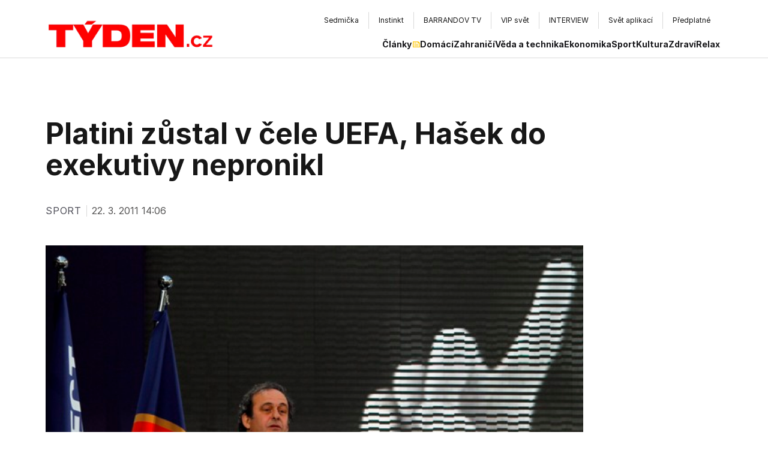

--- FILE ---
content_type: application/javascript; charset=utf-8
request_url: https://www.tyden.cz/_next/static/chunks/8069-00bf79dcecd6b74b.js
body_size: 90066
content:
(self.webpackChunk_N_E=self.webpackChunk_N_E||[]).push([[8069],{3689:(e,t,n)=>{"use strict";n.d(t,{A:()=>r});let r=(0,n(3851).A)("Check",[["path",{d:"M20 6 9 17l-5-5",key:"1gmf2c"}]])},2180:(e,t,n)=>{"use strict";n.d(t,{A:()=>r});let r=(0,n(3851).A)("ChevronLeft",[["path",{d:"m15 18-6-6 6-6",key:"1wnfg3"}]])},6733:(e,t,n)=>{"use strict";n.d(t,{A:()=>r});let r=(0,n(3851).A)("ChevronRight",[["path",{d:"m9 18 6-6-6-6",key:"mthhwq"}]])},5771:(e,t,n)=>{"use strict";n.d(t,{default:()=>i.a});var r=n(3392),i=n.n(r)},6882:(e,t,n)=>{"use strict";Object.defineProperty(t,"__esModule",{value:!0}),function(e,t){for(var n in t)Object.defineProperty(e,n,{enumerable:!0,get:t[n]})}(t,{callServer:function(){return r.callServer},createServerReference:function(){return l},findSourceMapURL:function(){return i.findSourceMapURL}});let r=n(6453),i=n(7821),l=n(625).createServerReference},3336:(e,t,n)=>{"use strict";Object.defineProperty(t,"__esModule",{value:!0}),Object.defineProperty(t,"Image",{enumerable:!0,get:function(){return b}});let r=n(5595),i=n(9584),l=n(3365),a=i._(n(1521)),s=r._(n(8196)),o=r._(n(1109)),c=n(5476),d=n(8769),u=n(4235);n(6113);let p=n(6642),h=r._(n(5518)),m=n(8023),f={deviceSizes:[640,750,828,1080,1200,1920,2048,3840],imageSizes:[16,32,48,64,96,128,256,384],path:"/_next/image/",loader:"custom",dangerouslyAllowSVG:!1,unoptimized:!1};function g(e,t,n,r,i,l,a){let s=null==e?void 0:e.src;e&&e["data-loaded-src"]!==s&&(e["data-loaded-src"]=s,("decode"in e?e.decode():Promise.resolve()).catch(()=>{}).then(()=>{if(e.parentElement&&e.isConnected){if("empty"!==t&&i(!0),null==n?void 0:n.current){let t=new Event("load");Object.defineProperty(t,"target",{writable:!1,value:e});let r=!1,i=!1;n.current({...t,nativeEvent:t,currentTarget:e,target:e,isDefaultPrevented:()=>r,isPropagationStopped:()=>i,persist:()=>{},preventDefault:()=>{r=!0,t.preventDefault()},stopPropagation:()=>{i=!0,t.stopPropagation()}})}(null==r?void 0:r.current)&&r.current(e)}}))}function y(e){return a.use?{fetchPriority:e}:{fetchpriority:e}}"undefined"==typeof window&&(globalThis.__NEXT_IMAGE_IMPORTED=!0);let w=(0,a.forwardRef)((e,t)=>{let{src:n,srcSet:r,sizes:i,height:s,width:o,decoding:c,className:d,style:u,fetchPriority:p,placeholder:h,loading:f,unoptimized:w,fill:C,onLoadRef:b,onLoadingCompleteRef:E,setBlurComplete:S,setShowAltText:x,sizesInput:M,onLoad:T,onError:k,...L}=e,P=(0,a.useCallback)(e=>{e&&(k&&(e.src=e.src),e.complete&&g(e,h,b,E,S,w,M))},[n,h,b,E,S,k,w,M]),N=(0,m.useMergedRef)(t,P);return(0,l.jsx)("img",{...L,...y(p),loading:f,width:o,height:s,decoding:c,"data-nimg":C?"fill":"1",className:d,style:u,sizes:i,srcSet:r,src:n,ref:N,onLoad:e=>{g(e.currentTarget,h,b,E,S,w,M)},onError:e=>{x(!0),"empty"!==h&&S(!0),k&&k(e)}})});function C(e){let{isAppRouter:t,imgAttributes:n}=e,r={as:"image",imageSrcSet:n.srcSet,imageSizes:n.sizes,crossOrigin:n.crossOrigin,referrerPolicy:n.referrerPolicy,...y(n.fetchPriority)};return t&&s.default.preload?(s.default.preload(n.src,r),null):(0,l.jsx)(o.default,{children:(0,l.jsx)("link",{rel:"preload",href:n.srcSet?void 0:n.src,...r},"__nimg-"+n.src+n.srcSet+n.sizes)})}let b=(0,a.forwardRef)((e,t)=>{let n=(0,a.useContext)(p.RouterContext),r=(0,a.useContext)(u.ImageConfigContext),i=(0,a.useMemo)(()=>{let e=f||r||d.imageConfigDefault,t=[...e.deviceSizes,...e.imageSizes].sort((e,t)=>e-t),n=e.deviceSizes.sort((e,t)=>e-t);return{...e,allSizes:t,deviceSizes:n}},[r]),{onLoad:s,onLoadingComplete:o}=e,m=(0,a.useRef)(s);(0,a.useEffect)(()=>{m.current=s},[s]);let g=(0,a.useRef)(o);(0,a.useEffect)(()=>{g.current=o},[o]);let[y,b]=(0,a.useState)(!1),[E,S]=(0,a.useState)(!1),{props:x,meta:M}=(0,c.getImgProps)(e,{defaultLoader:h.default,imgConf:i,blurComplete:y,showAltText:E});return(0,l.jsxs)(l.Fragment,{children:[(0,l.jsx)(w,{...x,unoptimized:M.unoptimized,placeholder:M.placeholder,fill:M.fill,onLoadRef:m,onLoadingCompleteRef:g,setBlurComplete:b,setShowAltText:S,sizesInput:e.sizes,ref:t}),M.priority?(0,l.jsx)(C,{isAppRouter:!n,imgAttributes:x}):null]})});("function"==typeof t.default||"object"==typeof t.default&&null!==t.default)&&void 0===t.default.__esModule&&(Object.defineProperty(t.default,"__esModule",{value:!0}),Object.assign(t.default,t),e.exports=t.default)},6749:(e,t,n)=>{"use strict";Object.defineProperty(t,"__esModule",{value:!0}),Object.defineProperty(t,"AmpStateContext",{enumerable:!0,get:function(){return r}});let r=n(5595)._(n(1521)).default.createContext({})},7657:(e,t)=>{"use strict";function n(e){let{ampFirst:t=!1,hybrid:n=!1,hasQuery:r=!1}=void 0===e?{}:e;return t||n&&r}Object.defineProperty(t,"__esModule",{value:!0}),Object.defineProperty(t,"isInAmpMode",{enumerable:!0,get:function(){return n}})},5476:(e,t,n)=>{"use strict";Object.defineProperty(t,"__esModule",{value:!0}),Object.defineProperty(t,"getImgProps",{enumerable:!0,get:function(){return s}}),n(6113);let r=n(6797),i=n(8769);function l(e){return void 0!==e.default}function a(e){return void 0===e?e:"number"==typeof e?Number.isFinite(e)?e:NaN:"string"==typeof e&&/^[0-9]+$/.test(e)?parseInt(e,10):NaN}function s(e,t){var n;let s,o,c,{src:d,sizes:u,unoptimized:p=!1,priority:h=!1,loading:m,className:f,quality:g,width:y,height:w,fill:C=!1,style:b,overrideSrc:E,onLoad:S,onLoadingComplete:x,placeholder:M="empty",blurDataURL:T,fetchPriority:k,decoding:L="async",layout:P,objectFit:N,objectPosition:$,lazyBoundary:I,lazyRoot:_,...O}=e,{imgConf:D,showAltText:A,blurComplete:R,defaultLoader:V}=t,F=D||i.imageConfigDefault;if("allSizes"in F)s=F;else{let e=[...F.deviceSizes,...F.imageSizes].sort((e,t)=>e-t),t=F.deviceSizes.sort((e,t)=>e-t);s={...F,allSizes:e,deviceSizes:t}}if(void 0===V)throw Error("images.loaderFile detected but the file is missing default export.\nRead more: https://nextjs.org/docs/messages/invalid-images-config");let z=O.loader||V;delete O.loader,delete O.srcSet;let B="__next_img_default"in z;if(B){if("custom"===s.loader)throw Error('Image with src "'+d+'" is missing "loader" prop.\nRead more: https://nextjs.org/docs/messages/next-image-missing-loader')}else{let e=z;z=t=>{let{config:n,...r}=t;return e(r)}}if(P){"fill"===P&&(C=!0);let e={intrinsic:{maxWidth:"100%",height:"auto"},responsive:{width:"100%",height:"auto"}}[P];e&&(b={...b,...e});let t={responsive:"100vw",fill:"100vw"}[P];t&&!u&&(u=t)}let H="",G=a(y),j=a(w);if((n=d)&&"object"==typeof n&&(l(n)||void 0!==n.src)){let e=l(d)?d.default:d;if(!e.src)throw Error("An object should only be passed to the image component src parameter if it comes from a static image import. It must include src. Received "+JSON.stringify(e));if(!e.height||!e.width)throw Error("An object should only be passed to the image component src parameter if it comes from a static image import. It must include height and width. Received "+JSON.stringify(e));if(o=e.blurWidth,c=e.blurHeight,T=T||e.blurDataURL,H=e.src,!C){if(G||j){if(G&&!j){let t=G/e.width;j=Math.round(e.height*t)}else if(!G&&j){let t=j/e.height;G=Math.round(e.width*t)}}else G=e.width,j=e.height}}let W=!h&&("lazy"===m||void 0===m);(!(d="string"==typeof d?d:H)||d.startsWith("data:")||d.startsWith("blob:"))&&(p=!0,W=!1),s.unoptimized&&(p=!0),B&&d.endsWith(".svg")&&!s.dangerouslyAllowSVG&&(p=!0);let q=a(g),Z=Object.assign(C?{position:"absolute",height:"100%",width:"100%",left:0,top:0,right:0,bottom:0,objectFit:N,objectPosition:$}:{},A?{}:{color:"transparent"},b),Y=R||"empty"===M?null:"blur"===M?'url("data:image/svg+xml;charset=utf-8,'+(0,r.getImageBlurSvg)({widthInt:G,heightInt:j,blurWidth:o,blurHeight:c,blurDataURL:T||"",objectFit:Z.objectFit})+'")':'url("'+M+'")',U=Y?{backgroundSize:Z.objectFit||"cover",backgroundPosition:Z.objectPosition||"50% 50%",backgroundRepeat:"no-repeat",backgroundImage:Y}:{},X=function(e){let{config:t,src:n,unoptimized:r,width:i,quality:l,sizes:a,loader:s}=e;if(r)return{src:n,srcSet:void 0,sizes:void 0};let{widths:o,kind:c}=function(e,t,n){let{deviceSizes:r,allSizes:i}=e;if(n){let e=/(^|\s)(1?\d?\d)vw/g,t=[];for(let r;r=e.exec(n);r)t.push(parseInt(r[2]));if(t.length){let e=.01*Math.min(...t);return{widths:i.filter(t=>t>=r[0]*e),kind:"w"}}return{widths:i,kind:"w"}}return"number"!=typeof t?{widths:r,kind:"w"}:{widths:[...new Set([t,2*t].map(e=>i.find(t=>t>=e)||i[i.length-1]))],kind:"x"}}(t,i,a),d=o.length-1;return{sizes:a||"w"!==c?a:"100vw",srcSet:o.map((e,r)=>s({config:t,src:n,quality:l,width:e})+" "+("w"===c?e:r+1)+c).join(", "),src:s({config:t,src:n,quality:l,width:o[d]})}}({config:s,src:d,unoptimized:p,width:G,quality:q,sizes:u,loader:z});return{props:{...O,loading:W?"lazy":m,fetchPriority:k,width:G,height:j,decoding:L,className:f,style:{...Z,...U},sizes:X.sizes,srcSet:X.srcSet,src:E||X.src},meta:{unoptimized:p,priority:h,placeholder:M,fill:C}}}},1109:(e,t,n)=>{"use strict";var r=n(3468);Object.defineProperty(t,"__esModule",{value:!0}),function(e,t){for(var n in t)Object.defineProperty(e,n,{enumerable:!0,get:t[n]})}(t,{default:function(){return g},defaultHead:function(){return p}});let i=n(5595),l=n(9584),a=n(3365),s=l._(n(1521)),o=i._(n(3442)),c=n(6749),d=n(8765),u=n(7657);function p(e){void 0===e&&(e=!1);let t=[(0,a.jsx)("meta",{charSet:"utf-8"},"charset")];return e||t.push((0,a.jsx)("meta",{name:"viewport",content:"width=device-width"},"viewport")),t}function h(e,t){return"string"==typeof t||"number"==typeof t?e:t.type===s.default.Fragment?e.concat(s.default.Children.toArray(t.props.children).reduce((e,t)=>"string"==typeof t||"number"==typeof t?e:e.concat(t),[])):e.concat(t)}n(6113);let m=["name","httpEquiv","charSet","itemProp"];function f(e,t){let{inAmpMode:n}=t;return e.reduce(h,[]).reverse().concat(p(n).reverse()).filter(function(){let e=new Set,t=new Set,n=new Set,r={};return i=>{let l=!0,a=!1;if(i.key&&"number"!=typeof i.key&&i.key.indexOf("$")>0){a=!0;let t=i.key.slice(i.key.indexOf("$")+1);e.has(t)?l=!1:e.add(t)}switch(i.type){case"title":case"base":t.has(i.type)?l=!1:t.add(i.type);break;case"meta":for(let e=0,t=m.length;e<t;e++){let t=m[e];if(i.props.hasOwnProperty(t)){if("charSet"===t)n.has(t)?l=!1:n.add(t);else{let e=i.props[t],n=r[t]||new Set;("name"!==t||!a)&&n.has(e)?l=!1:(n.add(e),r[t]=n)}}}}return l}}()).reverse().map((e,t)=>{let i=e.key||t;if(r.env.__NEXT_OPTIMIZE_FONTS&&!n&&"link"===e.type&&e.props.href&&["https://fonts.googleapis.com/css","https://use.typekit.net/"].some(t=>e.props.href.startsWith(t))){let t={...e.props||{}};return t["data-href"]=t.href,t.href=void 0,t["data-optimized-fonts"]=!0,s.default.cloneElement(e,t)}return s.default.cloneElement(e,{key:i})})}let g=function(e){let{children:t}=e,n=(0,s.useContext)(c.AmpStateContext),r=(0,s.useContext)(d.HeadManagerContext);return(0,a.jsx)(o.default,{reduceComponentsToState:f,headManager:r,inAmpMode:(0,u.isInAmpMode)(n),children:t})};("function"==typeof t.default||"object"==typeof t.default&&null!==t.default)&&void 0===t.default.__esModule&&(Object.defineProperty(t.default,"__esModule",{value:!0}),Object.assign(t.default,t),e.exports=t.default)},6797:(e,t)=>{"use strict";function n(e){let{widthInt:t,heightInt:n,blurWidth:r,blurHeight:i,blurDataURL:l,objectFit:a}=e,s=r?40*r:t,o=i?40*i:n,c=s&&o?"viewBox='0 0 "+s+" "+o+"'":"";return"%3Csvg xmlns='http://www.w3.org/2000/svg' "+c+"%3E%3Cfilter id='b' color-interpolation-filters='sRGB'%3E%3CfeGaussianBlur stdDeviation='20'/%3E%3CfeColorMatrix values='1 0 0 0 0 0 1 0 0 0 0 0 1 0 0 0 0 0 100 -1' result='s'/%3E%3CfeFlood x='0' y='0' width='100%25' height='100%25'/%3E%3CfeComposite operator='out' in='s'/%3E%3CfeComposite in2='SourceGraphic'/%3E%3CfeGaussianBlur stdDeviation='20'/%3E%3C/filter%3E%3Cimage width='100%25' height='100%25' x='0' y='0' preserveAspectRatio='"+(c?"none":"contain"===a?"xMidYMid":"cover"===a?"xMidYMid slice":"none")+"' style='filter: url(%23b);' href='"+l+"'/%3E%3C/svg%3E"}Object.defineProperty(t,"__esModule",{value:!0}),Object.defineProperty(t,"getImageBlurSvg",{enumerable:!0,get:function(){return n}})},4235:(e,t,n)=>{"use strict";Object.defineProperty(t,"__esModule",{value:!0}),Object.defineProperty(t,"ImageConfigContext",{enumerable:!0,get:function(){return l}});let r=n(5595)._(n(1521)),i=n(8769),l=r.default.createContext(i.imageConfigDefault)},8769:(e,t)=>{"use strict";Object.defineProperty(t,"__esModule",{value:!0}),function(e,t){for(var n in t)Object.defineProperty(e,n,{enumerable:!0,get:t[n]})}(t,{VALID_LOADERS:function(){return n},imageConfigDefault:function(){return r}});let n=["default","imgix","cloudinary","akamai","custom"],r={deviceSizes:[640,750,828,1080,1200,1920,2048,3840],imageSizes:[16,32,48,64,96,128,256,384],path:"/_next/image",loader:"default",loaderFile:"",domains:[],disableStaticImages:!1,minimumCacheTTL:60,formats:["image/webp"],dangerouslyAllowSVG:!1,contentSecurityPolicy:"script-src 'none'; frame-src 'none'; sandbox;",contentDispositionType:"attachment",localPatterns:void 0,remotePatterns:[],unoptimized:!1}},3392:(e,t,n)=>{"use strict";Object.defineProperty(t,"__esModule",{value:!0}),function(e,t){for(var n in t)Object.defineProperty(e,n,{enumerable:!0,get:t[n]})}(t,{default:function(){return o},getImageProps:function(){return s}});let r=n(5595),i=n(5476),l=n(3336),a=r._(n(5518));function s(e){let{props:t}=(0,i.getImgProps)(e,{defaultLoader:a.default,imgConf:{deviceSizes:[640,750,828,1080,1200,1920,2048,3840],imageSizes:[16,32,48,64,96,128,256,384],path:"/_next/image/",loader:"custom",dangerouslyAllowSVG:!1,unoptimized:!1}});for(let[e,n]of Object.entries(t))void 0===n&&delete t[e];return{props:t}}let o=l.Image},3442:(e,t,n)=>{"use strict";Object.defineProperty(t,"__esModule",{value:!0}),Object.defineProperty(t,"default",{enumerable:!0,get:function(){return s}});let r=n(1521),i="undefined"==typeof window,l=i?()=>{}:r.useLayoutEffect,a=i?()=>{}:r.useEffect;function s(e){let{headManager:t,reduceComponentsToState:n}=e;function s(){if(t&&t.mountedInstances){let i=r.Children.toArray(Array.from(t.mountedInstances).filter(Boolean));t.updateHead(n(i,e))}}if(i){var o;null==t||null==(o=t.mountedInstances)||o.add(e.children),s()}return l(()=>{var n;return null==t||null==(n=t.mountedInstances)||n.add(e.children),()=>{var n;null==t||null==(n=t.mountedInstances)||n.delete(e.children)}}),l(()=>(t&&(t._pendingUpdate=s),()=>{t&&(t._pendingUpdate=s)})),a(()=>(t&&t._pendingUpdate&&(t._pendingUpdate(),t._pendingUpdate=null),()=>{t&&t._pendingUpdate&&(t._pendingUpdate(),t._pendingUpdate=null)})),null}},9869:()=>{},3895:()=>{},5753:()=>{},6766:()=>{},4700:()=>{},6566:()=>{},7837:(e,t,n)=>{"use strict";n.d(t,{p:()=>u});let r=(e,t,n="list")=>({filter:{graphQlType:`${e.name}Where`,value:t.filter},orderBy:{graphQlType:`[${e.name}OrderBy!]`,value:t.orderBy},["list"===n?"limit":"first"]:{graphQlType:"Int",value:t.limit},["list"===n?"offset":"skip"]:{graphQlType:"Int",value:t.offset}}),i=(e,t)=>{let n={};for(let r in e){if(!t.hasOwnProperty(r))throw Error(`Unknown argument ${r}`);n[r]={graphQlType:t[r],value:e[r]}}return n};class l{constructor(e,t,n={},r){this.alias=e,this.name=t,this.args=n,this.selectionSet=r}}class a{constructor(e){this.name=e}}class s{constructor(e,t=e=>e){this.selection=e,this.parse=t}}class o{constructor(e,t,n={},r,i=e=>e){this.type=e,this.fieldName=t,this.args=n,this.selection=r,this.parse=i}}let c=e=>e instanceof o?new s([new l("mut",e.fieldName,e.args,e.selection)],t=>e.parse(t.mut)):Array.isArray(e)?new s(e.map((e,t)=>new l("mut_"+t++,e.fieldName,e.args,e.selection)),t=>e.map((e,n)=>e.parse(t["mut_"+n]??null))):new s(Object.entries(e).map(([e,t])=>"query"===t.type?new l(e,"query",{},[new l("value",t.fieldName,t.args,t.selection)]):new l(e,t.fieldName,t.args,t.selection)),t=>Object.fromEntries(Object.entries(e).map(([e,n])=>"query"===n.type?[e,n.parse(t[e]?.value??null)]:[e,n.parse(t[e]??null)])));class d{constructor(e,t,n){this.context=e,this.selectionSet=t,this.transformFn=n}$(e,t,n){let[r,i]="function"==typeof t||t instanceof d?[{},t]:[t??{},n];if("__typename"===e)return this.withField(new l(r.as??null,"__typename"));let a=this.context.entity.fields[e];if(!a){if("by"in r&&e.includes("By")){if(!i)throw Error(`Selection is required for ${this.context.entity.name}.${e}.`);return this._manyBy(e,r,i)}throw Error(`Field ${this.context.entity.name}.${e} does not exist.`)}if("column"===a.type)return this._column(e,r);if("many"===a.type){if(!i)throw Error(`Selection is required for ${this.context.entity.name}.${e}.`);return this._many(e,r,i)}if("one"===a.type){if(!i)throw Error(`Selection is required for ${this.context.entity.name}.${e}.`);return this._one(e,r,i)}throw Error(`Unknown field type ${a.type}.`)}$$(){let e=this.context.entity.scalars,t=[...this.selectionSet,...e.map(e=>new l(null,e))];return new d(this.context,t)}omit(...e){return new d(this.context,this.selectionSet.filter(t=>{if(!(t instanceof l))return!0;let n=t.alias??t.name;return!e.includes(n)}))}meta(e,t){let n=this.selectionSet.find(e=>e instanceof l&&"_meta"===e.name),r=n?this.selectionSet.filter(e=>e!==n):this.selectionSet,i=[];for(let e of t)i.push(new l(null,e));return new d(this.context,[...r,new l(null,"_meta",void 0,[...n?.selectionSet??[],new l(null,e,void 0,i)])])}transform(e){return new d(this.context,this.selectionSet,this.transformFn?(t,n)=>e(this.transformFn(t,n),n):e)}_column(e,t={}){let n=this.context.entity.fields[e];if(!n)throw Error(`Field ${this.context.entity.name}.${e} does not exist.`);if(n?.type!=="column")throw Error(`Field ${this.context.entity.name}.${e} is not a column.`);let r=new l(t.as??e,e,{});return this.withField(r)}_many(e,t,n){let i=t.as??e,a=this.context.entity.fields[e];if(!a)throw Error(`Field ${this.context.entity.name}.${e} does not exist.`);if(a?.type!=="many")throw Error(`Field ${this.context.entity.name}.${e} is not a has-many relation.`);let s=this.context.schema.entities[a.entity],o={entity:s,schema:this.context.schema},c="function"==typeof n?n(new d(o,[])):n,u=new l(i,e,r(s,t),c.selectionSet),p=this.withField(u),h=c.transformFn;return h?p.withFieldTransform(i,e=>e.map(h)):p}_manyBy(e,t,n){let r=t.as??e,i=Object.keys(t.by)[0],a=e.substring(0,e.length-i.length-2),s=this.context.entity.fields[a];if(!s)throw Error(`Field ${this.context.entity.name}.${a} does not exist.`);if(s?.type!=="many")throw Error(`Field ${this.context.entity.name}.${a} is not a has-many relation.`);let o=this.context.schema.entities[s.entity],c={entity:o,schema:this.context.schema},u=e.charAt(0).toUpperCase()+e.slice(1),p={filter:{graphQlType:`${o.name}Where`,value:t.filter},by:{graphQlType:`${this.context.entity.name}${u}UniqueWhere!`,value:t.by}},h="function"==typeof n?n(new d(c,[])):n,m=new l(r,e,p,h.selectionSet),f=this.withField(m),g=h.transformFn;return g?f.withFieldTransform(r,(e,t)=>null!==e?g(e,t):null):f}_one(e,t,n){let r=t.as??e,i=this.context.entity.fields[e];if(!i)throw Error(`Field ${this.context.entity.name}.${e} does not exist.`);if(i?.type!=="one")throw Error(`Field ${this.context.entity.name}.${e} is not a has-one relation.`);let a=this.context.schema.entities[i.entity],s={entity:a,schema:this.context.schema},o={filter:{graphQlType:`${a.name}Where`,value:t.filter}},c="function"==typeof n?n(new d(s,[])):n,u=new l(r,e,o,c.selectionSet),p=this.withField(u),h=c.transformFn;return h?p.withFieldTransform(r,(e,t)=>null!==e?h(e,t):null):p}withField(e){return new d(this.context,[...this.selectionSet,e],this.transformFn)}withFieldTransform(e,t){return new d(this.context,this.selectionSet,(n,r)=>{let i=t(n[e],r),l={...n,[e]:i};return this.transformFn?this.transformFn(l,r):l})}}class u{constructor(e){this.schema=e}fragment(e,t){let n=new d(this.createContext(e),[]);return t?t(n):n}count(e,t){let n=this.createContext(e);return new o("query",`paginate${e}`,i(t,{filter:`${n.entity.name}Where`}),[new l(null,"pageInfo",{},[new l(null,"totalCount")])],e=>e.pageInfo.totalCount)}list(e,t,n){let i=this.createContext(e),l=`list${e}`,a=r(i.entity,t),s=this.resolveSelection(n,i);return new o("query",l,a,s.selectionSet,e=>{let t=s.transformFn;return t?e.map(n=>t(n,{rootValue:e})):e})}get(e,t,n){let r=this.createContext(e),l=`get${e}`,a=i(t,{by:`${r.entity.name}UniqueWhere!`,filter:`${r.entity.name}Where`}),s=this.resolveSelection(n,r);return new o("query",l,a,s.selectionSet,e=>e&&s.transformFn?s.transformFn(e,{rootValue:e}):e)}create(e,t,n){let r=this.getEntity(e),l=i(t,{data:`${r.name}CreateInput!`});return this.createMutationOperation(e,"create",l,n)}update(e,t,n){let r=this.getEntity(e),l=i(t,{data:`${r.name}UpdateInput!`,by:`${r.name}UniqueWhere!`,filter:`${r.name}Where`});return this.createMutationOperation(e,"update",l,n)}upsert(e,t,n){let r=this.getEntity(e),l=i(t,{update:`${r.name}UpdateInput!`,create:`${r.name}CreateInput!`,by:`${r.name}UniqueWhere!`,filter:`${r.name}Where`});return this.createMutationOperation(e,"upsert",l,n)}delete(e,t,n){let r=this.getEntity(e),l=i(t,{by:`${r.name}UniqueWhere!`,filter:`${r.name}Where`});return this.createMutationOperation(e,"delete",l,n)}createMutationOperation(e,t,n,r){let i=this.createContext(e),l=`${t}${e}`,a=r?this.resolveSelection(r,i):void 0;return new o("mutation",l,n,this.createMutationSelection(t,a?.selectionSet),e=>a?.transformFn?{...e,node:e.node?a.transformFn(e.node,{rootValue:e.node}):null}:e)}transaction(e,t={}){let n=c(e);return new o("mutation","transaction",i({options:t},{options:"MutationTransactionOptions"}),[...this.createMutationSelection("transaction"),...n.selection],({ok:e,errorMessage:t,errors:r,validation:i,...l})=>({ok:e,errorMessage:t,errors:r,validation:i,data:n.parse(l)}))}createMutationSelection(e,t){let n=[new l(null,"ok"),new l(null,"errorMessage"),new l(null,"errors",{},[new a("MutationError")])];return"delete"!==e&&n.push(new l(null,"validation",{},[new a("ValidationResult")])),t&&n.push(new l(null,"node",{},t)),n}resolveSelection(e,t){return"function"==typeof e?e(new d(t,[])):e}createContext(e){return{entity:this.getEntity(e),schema:this.schema}}getEntity(e){let t=this.schema.entities[e];if(!t)throw Error(`Entity ${e} not found`);return t}}},2395:(e,t,n)=>{"use strict";n.d(t,{ll:()=>en,rD:()=>el,UU:()=>ei,BN:()=>er});let r=Math.min,i=Math.max,l=Math.round,a=Math.floor,s=e=>({x:e,y:e}),o={left:"right",right:"left",bottom:"top",top:"bottom"},c={start:"end",end:"start"};function d(e,t){return"function"==typeof e?e(t):e}function u(e){return e.split("-")[0]}function p(e){return e.split("-")[1]}function h(e){return"x"===e?"y":"x"}function m(e){return"y"===e?"height":"width"}function f(e){return["top","bottom"].includes(u(e))?"y":"x"}function g(e){return e.replace(/start|end/g,e=>c[e])}function y(e){return e.replace(/left|right|bottom|top/g,e=>o[e])}function w(e){let{x:t,y:n,width:r,height:i}=e;return{width:r,height:i,top:n,left:t,right:t+r,bottom:n+i,x:t,y:n}}function C(e,t,n){let r,{reference:i,floating:l}=e,a=f(t),s=h(f(t)),o=m(s),c=u(t),d="y"===a,g=i.x+i.width/2-l.width/2,y=i.y+i.height/2-l.height/2,w=i[o]/2-l[o]/2;switch(c){case"top":r={x:g,y:i.y-l.height};break;case"bottom":r={x:g,y:i.y+i.height};break;case"right":r={x:i.x+i.width,y:y};break;case"left":r={x:i.x-l.width,y:y};break;default:r={x:i.x,y:i.y}}switch(p(t)){case"start":r[s]-=w*(n&&d?-1:1);break;case"end":r[s]+=w*(n&&d?-1:1)}return r}let b=async(e,t,n)=>{let{placement:r="bottom",strategy:i="absolute",middleware:l=[],platform:a}=n,s=l.filter(Boolean),o=await (null==a.isRTL?void 0:a.isRTL(t)),c=await a.getElementRects({reference:e,floating:t,strategy:i}),{x:d,y:u}=C(c,r,o),p=r,h={},m=0;for(let n=0;n<s.length;n++){let{name:l,fn:f}=s[n],{x:g,y:y,data:w,reset:b}=await f({x:d,y:u,initialPlacement:r,placement:p,strategy:i,middlewareData:h,rects:c,platform:a,elements:{reference:e,floating:t}});d=null!=g?g:d,u=null!=y?y:u,h={...h,[l]:{...h[l],...w}},b&&m<=50&&(m++,"object"==typeof b&&(b.placement&&(p=b.placement),b.rects&&(c=!0===b.rects?await a.getElementRects({reference:e,floating:t,strategy:i}):b.rects),{x:d,y:u}=C(c,p,o)),n=-1)}return{x:d,y:u,placement:p,strategy:i,middlewareData:h}};async function E(e,t){var n;void 0===t&&(t={});let{x:r,y:i,platform:l,rects:a,elements:s,strategy:o}=e,{boundary:c="clippingAncestors",rootBoundary:u="viewport",elementContext:p="floating",altBoundary:h=!1,padding:m=0}=d(t,e),f="number"!=typeof m?{top:0,right:0,bottom:0,left:0,...m}:{top:m,right:m,bottom:m,left:m},g=s[h?"floating"===p?"reference":"floating":p],y=w(await l.getClippingRect({element:null==(n=await (null==l.isElement?void 0:l.isElement(g)))||n?g:g.contextElement||await (null==l.getDocumentElement?void 0:l.getDocumentElement(s.floating)),boundary:c,rootBoundary:u,strategy:o})),C="floating"===p?{x:r,y:i,width:a.floating.width,height:a.floating.height}:a.reference,b=await (null==l.getOffsetParent?void 0:l.getOffsetParent(s.floating)),E=await (null==l.isElement?void 0:l.isElement(b))&&await (null==l.getScale?void 0:l.getScale(b))||{x:1,y:1},S=w(l.convertOffsetParentRelativeRectToViewportRelativeRect?await l.convertOffsetParentRelativeRectToViewportRelativeRect({elements:s,rect:C,offsetParent:b,strategy:o}):C);return{top:(y.top-S.top+f.top)/E.y,bottom:(S.bottom-y.bottom+f.bottom)/E.y,left:(y.left-S.left+f.left)/E.x,right:(S.right-y.right+f.right)/E.x}}function S(){return"undefined"!=typeof window}function x(e){return k(e)?(e.nodeName||"").toLowerCase():"#document"}function M(e){var t;return(null==e||null==(t=e.ownerDocument)?void 0:t.defaultView)||window}function T(e){var t;return null==(t=(k(e)?e.ownerDocument:e.document)||window.document)?void 0:t.documentElement}function k(e){return!!S()&&(e instanceof Node||e instanceof M(e).Node)}function L(e){return!!S()&&(e instanceof Element||e instanceof M(e).Element)}function P(e){return!!S()&&(e instanceof HTMLElement||e instanceof M(e).HTMLElement)}function N(e){return!!S()&&"undefined"!=typeof ShadowRoot&&(e instanceof ShadowRoot||e instanceof M(e).ShadowRoot)}function $(e){let{overflow:t,overflowX:n,overflowY:r,display:i}=A(e);return/auto|scroll|overlay|hidden|clip/.test(t+r+n)&&!["inline","contents"].includes(i)}function I(e){return[":popover-open",":modal"].some(t=>{try{return e.matches(t)}catch(e){return!1}})}function _(e){let t=O(),n=L(e)?A(e):e;return["transform","translate","scale","rotate","perspective"].some(e=>!!n[e]&&"none"!==n[e])||!!n.containerType&&"normal"!==n.containerType||!t&&!!n.backdropFilter&&"none"!==n.backdropFilter||!t&&!!n.filter&&"none"!==n.filter||["transform","translate","scale","rotate","perspective","filter"].some(e=>(n.willChange||"").includes(e))||["paint","layout","strict","content"].some(e=>(n.contain||"").includes(e))}function O(){return"undefined"!=typeof CSS&&!!CSS.supports&&CSS.supports("-webkit-backdrop-filter","none")}function D(e){return["html","body","#document"].includes(x(e))}function A(e){return M(e).getComputedStyle(e)}function R(e){return L(e)?{scrollLeft:e.scrollLeft,scrollTop:e.scrollTop}:{scrollLeft:e.scrollX,scrollTop:e.scrollY}}function V(e){if("html"===x(e))return e;let t=e.assignedSlot||e.parentNode||N(e)&&e.host||T(e);return N(t)?t.host:t}function F(e,t,n){var r;void 0===t&&(t=[]),void 0===n&&(n=!0);let i=function e(t){let n=V(t);return D(n)?t.ownerDocument?t.ownerDocument.body:t.body:P(n)&&$(n)?n:e(n)}(e),l=i===(null==(r=e.ownerDocument)?void 0:r.body),a=M(i);if(l){let e=z(a);return t.concat(a,a.visualViewport||[],$(i)?i:[],e&&n?F(e):[])}return t.concat(i,F(i,[],n))}function z(e){return e.parent&&Object.getPrototypeOf(e.parent)?e.frameElement:null}function B(e){let t=A(e),n=parseFloat(t.width)||0,r=parseFloat(t.height)||0,i=P(e),a=i?e.offsetWidth:n,s=i?e.offsetHeight:r,o=l(n)!==a||l(r)!==s;return o&&(n=a,r=s),{width:n,height:r,$:o}}function H(e){return L(e)?e:e.contextElement}function G(e){let t=H(e);if(!P(t))return s(1);let n=t.getBoundingClientRect(),{width:r,height:i,$:a}=B(t),o=(a?l(n.width):n.width)/r,c=(a?l(n.height):n.height)/i;return o&&Number.isFinite(o)||(o=1),c&&Number.isFinite(c)||(c=1),{x:o,y:c}}let j=s(0);function W(e){let t=M(e);return O()&&t.visualViewport?{x:t.visualViewport.offsetLeft,y:t.visualViewport.offsetTop}:j}function q(e,t,n,r){var i;void 0===t&&(t=!1),void 0===n&&(n=!1);let l=e.getBoundingClientRect(),a=H(e),o=s(1);t&&(r?L(r)&&(o=G(r)):o=G(e));let c=(void 0===(i=n)&&(i=!1),r&&(!i||r===M(a))&&i)?W(a):s(0),d=(l.left+c.x)/o.x,u=(l.top+c.y)/o.y,p=l.width/o.x,h=l.height/o.y;if(a){let e=M(a),t=r&&L(r)?M(r):r,n=e,i=z(n);for(;i&&r&&t!==n;){let e=G(i),t=i.getBoundingClientRect(),r=A(i),l=t.left+(i.clientLeft+parseFloat(r.paddingLeft))*e.x,a=t.top+(i.clientTop+parseFloat(r.paddingTop))*e.y;d*=e.x,u*=e.y,p*=e.x,h*=e.y,d+=l,u+=a,i=z(n=M(i))}}return w({width:p,height:h,x:d,y:u})}function Z(e,t){let n=R(e).scrollLeft;return t?t.left+n:q(T(e)).left+n}function Y(e,t,n){void 0===n&&(n=!1);let r=e.getBoundingClientRect();return{x:r.left+t.scrollLeft-(n?0:Z(e,r)),y:r.top+t.scrollTop}}function U(e,t,n){let r;if("viewport"===t)r=function(e,t){let n=M(e),r=T(e),i=n.visualViewport,l=r.clientWidth,a=r.clientHeight,s=0,o=0;if(i){l=i.width,a=i.height;let e=O();(!e||e&&"fixed"===t)&&(s=i.offsetLeft,o=i.offsetTop)}return{width:l,height:a,x:s,y:o}}(e,n);else if("document"===t)r=function(e){let t=T(e),n=R(e),r=e.ownerDocument.body,l=i(t.scrollWidth,t.clientWidth,r.scrollWidth,r.clientWidth),a=i(t.scrollHeight,t.clientHeight,r.scrollHeight,r.clientHeight),s=-n.scrollLeft+Z(e),o=-n.scrollTop;return"rtl"===A(r).direction&&(s+=i(t.clientWidth,r.clientWidth)-l),{width:l,height:a,x:s,y:o}}(T(e));else if(L(t))r=function(e,t){let n=q(e,!0,"fixed"===t),r=n.top+e.clientTop,i=n.left+e.clientLeft,l=P(e)?G(e):s(1),a=e.clientWidth*l.x;return{width:a,height:e.clientHeight*l.y,x:i*l.x,y:r*l.y}}(t,n);else{let n=W(e);r={x:t.x-n.x,y:t.y-n.y,width:t.width,height:t.height}}return w(r)}function X(e){return"static"===A(e).position}function Q(e,t){if(!P(e)||"fixed"===A(e).position)return null;if(t)return t(e);let n=e.offsetParent;return T(e)===n&&(n=n.ownerDocument.body),n}function K(e,t){let n=M(e);if(I(e))return n;if(!P(e)){let t=V(e);for(;t&&!D(t);){if(L(t)&&!X(t))return t;t=V(t)}return n}let r=Q(e,t);for(;r&&["table","td","th"].includes(x(r))&&X(r);)r=Q(r,t);return r&&D(r)&&X(r)&&!_(r)?n:r||function(e){let t=V(e);for(;P(t)&&!D(t);){if(_(t))return t;if(I(t))break;t=V(t)}return null}(e)||n}let J=async function(e){let t=this.getOffsetParent||K,n=this.getDimensions,r=await n(e.floating);return{reference:function(e,t,n){let r=P(t),i=T(t),l="fixed"===n,a=q(e,!0,l,t),o={scrollLeft:0,scrollTop:0},c=s(0);if(r||!r&&!l){if(("body"!==x(t)||$(i))&&(o=R(t)),r){let e=q(t,!0,l,t);c.x=e.x+t.clientLeft,c.y=e.y+t.clientTop}else i&&(c.x=Z(i))}let d=!i||r||l?s(0):Y(i,o);return{x:a.left+o.scrollLeft-c.x-d.x,y:a.top+o.scrollTop-c.y-d.y,width:a.width,height:a.height}}(e.reference,await t(e.floating),e.strategy),floating:{x:0,y:0,width:r.width,height:r.height}}},ee={convertOffsetParentRelativeRectToViewportRelativeRect:function(e){let{elements:t,rect:n,offsetParent:r,strategy:i}=e,l="fixed"===i,a=T(r),o=!!t&&I(t.floating);if(r===a||o&&l)return n;let c={scrollLeft:0,scrollTop:0},d=s(1),u=s(0),p=P(r);if((p||!p&&!l)&&(("body"!==x(r)||$(a))&&(c=R(r)),P(r))){let e=q(r);d=G(r),u.x=e.x+r.clientLeft,u.y=e.y+r.clientTop}let h=!a||p||l?s(0):Y(a,c,!0);return{width:n.width*d.x,height:n.height*d.y,x:n.x*d.x-c.scrollLeft*d.x+u.x+h.x,y:n.y*d.y-c.scrollTop*d.y+u.y+h.y}},getDocumentElement:T,getClippingRect:function(e){let{element:t,boundary:n,rootBoundary:l,strategy:a}=e,s=[..."clippingAncestors"===n?I(t)?[]:function(e,t){let n=t.get(e);if(n)return n;let r=F(e,[],!1).filter(e=>L(e)&&"body"!==x(e)),i=null,l="fixed"===A(e).position,a=l?V(e):e;for(;L(a)&&!D(a);){let t=A(a),n=_(a);n||"fixed"!==t.position||(i=null),(l?!n&&!i:!n&&"static"===t.position&&!!i&&["absolute","fixed"].includes(i.position)||$(a)&&!n&&function e(t,n){let r=V(t);return!(r===n||!L(r)||D(r))&&("fixed"===A(r).position||e(r,n))}(e,a))?r=r.filter(e=>e!==a):i=t,a=V(a)}return t.set(e,r),r}(t,this._c):[].concat(n),l],o=s[0],c=s.reduce((e,n)=>{let l=U(t,n,a);return e.top=i(l.top,e.top),e.right=r(l.right,e.right),e.bottom=r(l.bottom,e.bottom),e.left=i(l.left,e.left),e},U(t,o,a));return{width:c.right-c.left,height:c.bottom-c.top,x:c.left,y:c.top}},getOffsetParent:K,getElementRects:J,getClientRects:function(e){return Array.from(e.getClientRects())},getDimensions:function(e){let{width:t,height:n}=B(e);return{width:t,height:n}},getScale:G,isElement:L,isRTL:function(e){return"rtl"===A(e).direction}};function et(e,t){return e.x===t.x&&e.y===t.y&&e.width===t.width&&e.height===t.height}function en(e,t,n,l){let s;void 0===l&&(l={});let{ancestorScroll:o=!0,ancestorResize:c=!0,elementResize:d="function"==typeof ResizeObserver,layoutShift:u="function"==typeof IntersectionObserver,animationFrame:p=!1}=l,h=H(e),m=o||c?[...h?F(h):[],...F(t)]:[];m.forEach(e=>{o&&e.addEventListener("scroll",n,{passive:!0}),c&&e.addEventListener("resize",n)});let f=h&&u?function(e,t){let n,l=null,s=T(e);function o(){var e;clearTimeout(n),null==(e=l)||e.disconnect(),l=null}return!function c(d,u){void 0===d&&(d=!1),void 0===u&&(u=1),o();let p=e.getBoundingClientRect(),{left:h,top:m,width:f,height:g}=p;if(d||t(),!f||!g)return;let y=a(m),w=a(s.clientWidth-(h+f)),C={rootMargin:-y+"px "+-w+"px "+-a(s.clientHeight-(m+g))+"px "+-a(h)+"px",threshold:i(0,r(1,u))||1},b=!0;function E(t){let r=t[0].intersectionRatio;if(r!==u){if(!b)return c();r?c(!1,r):n=setTimeout(()=>{c(!1,1e-7)},1e3)}1!==r||et(p,e.getBoundingClientRect())||c(),b=!1}try{l=new IntersectionObserver(E,{...C,root:s.ownerDocument})}catch(e){l=new IntersectionObserver(E,C)}l.observe(e)}(!0),o}(h,n):null,g=-1,y=null;d&&(y=new ResizeObserver(e=>{let[r]=e;r&&r.target===h&&y&&(y.unobserve(t),cancelAnimationFrame(g),g=requestAnimationFrame(()=>{var e;null==(e=y)||e.observe(t)})),n()}),h&&!p&&y.observe(h),y.observe(t));let w=p?q(e):null;return p&&function t(){let r=q(e);w&&!et(w,r)&&n(),w=r,s=requestAnimationFrame(t)}(),n(),()=>{var e;m.forEach(e=>{o&&e.removeEventListener("scroll",n),c&&e.removeEventListener("resize",n)}),null==f||f(),null==(e=y)||e.disconnect(),y=null,p&&cancelAnimationFrame(s)}}let er=function(e){return void 0===e&&(e={}),{name:"shift",options:e,async fn(t){let{x:n,y:l,placement:a}=t,{mainAxis:s=!0,crossAxis:o=!1,limiter:c={fn:e=>{let{x:t,y:n}=e;return{x:t,y:n}}},...p}=d(e,t),m={x:n,y:l},g=await E(t,p),y=f(u(a)),w=h(y),C=m[w],b=m[y];if(s){let e="y"===w?"top":"left",t="y"===w?"bottom":"right",n=C+g[e],l=C-g[t];C=i(n,r(C,l))}if(o){let e="y"===y?"top":"left",t="y"===y?"bottom":"right",n=b+g[e],l=b-g[t];b=i(n,r(b,l))}let S=c.fn({...t,[w]:C,[y]:b});return{...S,data:{x:S.x-n,y:S.y-l,enabled:{[w]:s,[y]:o}}}}}},ei=function(e){return void 0===e&&(e={}),{name:"flip",options:e,async fn(t){var n,r,i,l,a;let{placement:s,middlewareData:o,rects:c,initialPlacement:w,platform:C,elements:b}=t,{mainAxis:S=!0,crossAxis:x=!0,fallbackPlacements:M,fallbackStrategy:T="bestFit",fallbackAxisSideDirection:k="none",flipAlignment:L=!0,...P}=d(e,t);if(null!=(n=o.arrow)&&n.alignmentOffset)return{};let N=u(s),$=f(w),I=u(w)===w,_=await (null==C.isRTL?void 0:C.isRTL(b.floating)),O=M||(I||!L?[y(w)]:function(e){let t=y(e);return[g(e),t,g(t)]}(w)),D="none"!==k;!M&&D&&O.push(...function(e,t,n,r){let i=p(e),l=function(e,t,n){let r=["left","right"],i=["right","left"];switch(e){case"top":case"bottom":if(n)return t?i:r;return t?r:i;case"left":case"right":return t?["top","bottom"]:["bottom","top"];default:return[]}}(u(e),"start"===n,r);return i&&(l=l.map(e=>e+"-"+i),t&&(l=l.concat(l.map(g)))),l}(w,L,k,_));let A=[w,...O],R=await E(t,P),V=[],F=(null==(r=o.flip)?void 0:r.overflows)||[];if(S&&V.push(R[N]),x){let e=function(e,t,n){void 0===n&&(n=!1);let r=p(e),i=h(f(e)),l=m(i),a="x"===i?r===(n?"end":"start")?"right":"left":"start"===r?"bottom":"top";return t.reference[l]>t.floating[l]&&(a=y(a)),[a,y(a)]}(s,c,_);V.push(R[e[0]],R[e[1]])}if(F=[...F,{placement:s,overflows:V}],!V.every(e=>e<=0)){let e=((null==(i=o.flip)?void 0:i.index)||0)+1,t=A[e];if(t)return{data:{index:e,overflows:F},reset:{placement:t}};let n=null==(l=F.filter(e=>e.overflows[0]<=0).sort((e,t)=>e.overflows[1]-t.overflows[1])[0])?void 0:l.placement;if(!n)switch(T){case"bestFit":{let e=null==(a=F.filter(e=>{if(D){let t=f(e.placement);return t===$||"y"===t}return!0}).map(e=>[e.placement,e.overflows.filter(e=>e>0).reduce((e,t)=>e+t,0)]).sort((e,t)=>e[1]-t[1])[0])?void 0:a[0];e&&(n=e);break}case"initialPlacement":n=w}if(s!==n)return{reset:{placement:n}}}return{}}}},el=(e,t,n)=>{let r=new Map,i={platform:ee,...n},l={...i.platform,_c:r};return b(e,t,{...i,platform:l})}},4296:(e,t,n)=>{"use strict";n.d(t,{$c:()=>s,$n:()=>eo,Ah:()=>f,CC:()=>N,DM:()=>u,E9:()=>B,JH:()=>q,P$:()=>c,VF:()=>ea,Vq:()=>R,Vz:()=>K,WT:()=>O,Y1:()=>y,ZL:()=>ec,a5:()=>L,aZ:()=>j,ai:()=>en,bL:()=>z,gX:()=>ev,gj:()=>D,jn:()=>ey,ke:()=>U,kt:()=>Y,lN:()=>_,oZ:()=>ew,q6:()=>em,q7:()=>ei,qw:()=>M,sj:()=>eb,tN:()=>eu,vD:()=>h,xF:()=>V,xK:()=>E,yF:()=>C,zb:()=>$,zg:()=>x,zi:()=>P});var r=n(1521),i=n(3581),l=n(8318),a=n(8196);function s(){return(0,i.useReactContext)(l.Q2)}let o=(0,i.createReactComponent)(l.wg,{domEventsRegex:/^onMedia/}),c=r.forwardRef((e,t)=>{let{children:n,...a}=e;return r.createElement(o,{...a},e=>r.createElement(l.sG.button,{...e,ref:(0,i.composeRefs)(e.ref,t)},n))});c.displayName="AirPlayButton";let d=(0,i.createReactComponent)(l.SY,{domEventsRegex:/^onMedia/}),u=r.forwardRef((e,t)=>{let{children:n,...a}=e;return r.createElement(d,{...a},e=>r.createElement(l.sG.button,{...e,ref:(0,i.composeRefs)(e.ref,t)},n))});u.displayName="PlayButton";let p=(0,i.createReactComponent)(l.a3,{domEventsRegex:/^onMedia/}),h=r.forwardRef((e,t)=>{let{children:n,...a}=e;return r.createElement(p,{...a},e=>r.createElement(l.sG.button,{...e,ref:(0,i.composeRefs)(e.ref,t)},n))});h.displayName="CaptionButton";let m=(0,i.createReactComponent)(l.f,{domEventsRegex:/^onMedia/}),f=r.forwardRef((e,t)=>{let{children:n,...a}=e;return r.createElement(m,{...a},e=>r.createElement(l.sG.button,{...e,ref:(0,i.composeRefs)(e.ref,t)},n))});f.displayName="FullscreenButton";let g=(0,i.createReactComponent)(l.ri,{domEventsRegex:/^onMedia/}),y=r.forwardRef((e,t)=>{let{children:n,...a}=e;return r.createElement(g,{...a},e=>r.createElement(l.sG.button,{...e,ref:(0,i.composeRefs)(e.ref,t)},n))});y.displayName="MuteButton";let w=(0,i.createReactComponent)(l.V_,{domEventsRegex:/^onMedia/}),C=r.forwardRef((e,t)=>{let{children:n,...a}=e;return r.createElement(w,{...a},e=>r.createElement(l.sG.button,{...e,ref:(0,i.composeRefs)(e.ref,t)},n))});C.displayName="PIPButton";let b=(0,i.createReactComponent)(l.kk,{domEventsRegex:/^onMedia/}),E=r.forwardRef((e,t)=>{let{children:n,...a}=e;return r.createElement(b,{...a},e=>r.createElement(l.sG.button,{...e,ref:(0,i.composeRefs)(e.ref,t)},n))});E.displayName="SeekButton";let S=(0,i.createReactComponent)(l.W_,{domEventsRegex:/^onMedia/}),x=r.forwardRef((e,t)=>{let{children:n,...a}=e;return r.createElement(S,{...a},e=>r.createElement(l.sG.button,{...e,ref:(0,i.composeRefs)(e.ref,t)},n))});x.displayName="LiveButton";let M=["onDragStart","onDragEnd","onDragValueChange","onValueChange","onPointerValueChange"],T=(0,i.createReactComponent)(l.CN),k=(0,i.createReactComponent)(l.jc,{events:M}),L=r.forwardRef((e,t)=>{let{children:n,...i}=e;return r.createElement(k,{...i,ref:t},e=>r.createElement(l.sG.div,{...e},n))});L.displayName="Slider";let P=r.forwardRef((e,t)=>r.createElement(l.sG.div,{...e,ref:t}));P.displayName="SliderThumb";let N=r.forwardRef((e,t)=>r.createElement(l.sG.div,{...e,ref:t}));N.displayName="SliderTrack";let $=r.forwardRef((e,t)=>r.createElement(l.sG.div,{...e,ref:t}));$.displayName="SliderTrackFill";let I=(0,i.createReactComponent)(l.tH),_=r.forwardRef((e,t)=>{let{children:n,...a}=e;return r.createElement(I,{...a},e=>r.createElement(l.sG.div,{...e,ref:(0,i.composeRefs)(e.ref,t)},n))});_.displayName="SliderPreview";let O=r.forwardRef((e,t)=>{let{children:n,...a}=e;return r.createElement(T,{...a},(e,a)=>{let s=(0,i.useSignal)(()=>a.getValueText(),a);return r.createElement(l.sG.div,{...e,ref:t},s,n)})});O.displayName="SliderValue";let D=r.forwardRef((e,t)=>{let{children:n,...i}=e,a=(0,l.Sp)("min"),s=(0,l.Sp)("max"),o=(0,l.Sp)("step");return r.createElement(l.sG.div,{...i,ref:t},Array.from({length:Math.floor((s-a)/o)+1}).map((e,t)=>n(t)))});D.displayName="SliderSteps";let A=(0,i.createReactComponent)(l.NQ,{events:M,domEventsRegex:/^onMedia/}),R=r.forwardRef((e,t)=>{let{children:n,...i}=e;return r.createElement(A,{...i,ref:t},e=>r.createElement(l.sG.div,{...e},n))});function V(e,t){let n=new URL(e);for(let e of Object.keys(t))n.searchParams.set(e,t[e]+"");return n.toString()}R.displayName="VolumeSlider";let F=(0,i.createReactComponent)(l.OM),z=r.forwardRef((e,t)=>{let{children:n,...a}=e;return r.createElement(F,{...a},e=>r.createElement(l.sG.div,{...e,ref:(0,i.composeRefs)(e.ref,t)},n))});z.displayName="Thumbnail";let B=r.forwardRef((e,t)=>{let{children:n,...a}=e,{src:s,img:o,crossOrigin:c}=(0,i.useStateContext)(l.OM.state),d=(0,i.useSignal)(s),u=(0,i.useSignal)(c);return r.createElement(l.sG.img,{crossOrigin:u,...a,src:d||void 0,ref:(0,i.composeRefs)(o.set,t)},n)});B.displayName="ThumbnailImg";let H=r.createContext({$chapters:(0,i.signal)(null)});H.displayName="TimeSliderContext";let G=(0,i.createReactComponent)(l.Ty,{events:M,domEventsRegex:/^onMedia/}),j=r.forwardRef((e,t)=>{let{children:n,...a}=e,s=r.useMemo(()=>(0,i.signal)(null),[]);return r.createElement(H.Provider,{value:{$chapters:s}},r.createElement(G,{...a,ref:t},e=>r.createElement(l.sG.div,{...e},n)))});j.displayName="TimeSlider";let W=(0,i.createReactComponent)(l.PZ),q=r.forwardRef((e,t)=>{let{children:n,...a}=e;return r.createElement(W,{...a},(e,a)=>r.createElement(l.sG.div,{...e,ref:(0,i.composeRefs)(e.ref,t)},r.createElement(Z,{instance:a},n)))});function Z(e){let{instance:t,children:n}=e,a=(0,i.useSignal)(()=>t.cues,t),s=r.useRef([]),o=r.useRef(),{$chapters:c}=r.useContext(H);return o.current||(o.current=function(){let e=arguments.length>0&&void 0!==arguments[0]?arguments[0]:0,t=arguments.length>1&&void 0!==arguments[1]?arguments[1]:0,n=arguments.length>2&&void 0!==arguments[2]?arguments[2]:"";return l.X3?{startTime:e,endTime:t,text:n,addEventListener:i.noop,removeEventListener:i.noop,dispatchEvent:i.noop}:new window.VTTCue(e,t,n)}()),r.useEffect(()=>(c.set(t),()=>void c.set(null)),[t]),r.useEffect(()=>{t.setRefs(s.current)},[a]),n(a.length?a:[o.current],e=>{if(!e){s.current.length=0;return}s.current.push(e)})}q.displayName="SliderChapters",Z.displayName="SliderChapterTracks";let Y=r.forwardRef((e,t)=>{let{children:n,...a}=e,{$chapters:s}=r.useContext(H),[o,c]=r.useState();return r.useEffect(()=>(0,i.effect)(()=>{let e=s(),t=(null==e?void 0:e.activePointerCue)||(null==e?void 0:e.activeCue);c((null==t?void 0:t.text)||"")}),[]),r.createElement(l.sG.div,{...a,ref:t},o,n)});Y.displayName="SliderChapterTitle";let U=r.forwardRef((e,t)=>r.createElement(l.sG.div,{...e,ref:t}));U.displayName="SliderProgress";let X=(0,i.createReactComponent)(l.P4),Q=r.forwardRef((e,t)=>{let{children:n,...a}=e;return r.createElement(X,{...a},e=>r.createElement(l.sG.div,{...e,ref:(0,i.composeRefs)(e.ref,t)},n))});Q.displayName="SliderThumbnail";let K={Root:Q,Img:B},J=(0,i.createReactComponent)(l.as,{events:["onCanPlay","onError"]});r.forwardRef((e,t)=>{let{children:n,...l}=e;return r.createElement(J,{...l},(e,l)=>r.createElement(ee,{...e,instance:l,ref:(0,i.composeRefs)(e.ref,t)},n))}).displayName="SliderVideo";let ee=r.forwardRef((e,t)=>{let{instance:n,children:a,...s}=e,{canLoad:o}=(0,i.useStateContext)(l.kZ),{src:c,video:d,crossOrigin:u}=n.$state,p=(0,i.useSignal)(c),h=(0,i.useSignal)(o),m=(0,i.useSignal)(u);return r.createElement(l.sG.video,{style:{maxWidth:"unset"},...s,src:p||void 0,muted:!0,playsInline:!0,preload:h?"auto":"none",crossOrigin:m||void 0,ref:(0,i.composeRefs)(d.set,t)},a)});ee.displayName="SliderVideoProvider";let et=(0,i.createReactComponent)(l.Ip,{events:["onChange"]}),en=r.forwardRef((e,t)=>{let{children:n,...i}=e;return r.createElement(et,{...i,ref:t},e=>r.createElement(l.sG.div,{...e},n))});en.displayName="RadioGroup";let er=(0,i.createReactComponent)(l.N5,{events:["onChange","onSelect"]}),ei=r.forwardRef((e,t)=>{let{children:n,...a}=e;return r.createElement(er,{...a},e=>r.createElement(l.sG.div,{...e,ref:(0,i.composeRefs)(e.ref,t)},n))});ei.displayName="RadioItem";let el=(0,i.createReactComponent)(l.BU,{events:["onOpen","onClose"],domEventsRegex:/^onMedia/}),ea=r.forwardRef((e,t)=>{let{children:n,...i}=e;return r.createElement(el,{...i,ref:t},(e,t)=>r.createElement(l.sG.div,{...e,style:{display:t.isSubmenu?void 0:"contents",...e.style}},n))});ea.displayName="Menu";let es=(0,i.createReactComponent)(l.Zg,{events:["onSelect"]}),eo=r.forwardRef((e,t)=>{let{children:n,...a}=e;return r.createElement(es,{...a},e=>r.createElement(l.sG.button,{...e,ref:(0,i.composeRefs)(e.ref,t)},n))});eo.displayName="MenuButton";let ec=r.forwardRef((e,t)=>{let{container:n=null,disabled:s=!1,children:o,...c}=e,d=(0,l.nV)("fullscreen"),u=r.useMemo(()=>{if(l.X3)return null;let e=(0,i.isString)(n)?document.querySelector(n):n;return null!=e?e:document.body},[n]);return!u||("fullscreen"===s?d:s)?o:(0,a.createPortal)(r.createElement(l.sG.div,{...c,style:{display:"contents",...c.style},ref:t},o),u)});ec.displayName="MenuPortal";let ed=(0,i.createReactComponent)(l.Dz),eu=r.forwardRef((e,t)=>{let{children:n,...a}=e;return r.createElement(ed,{...a},e=>r.createElement(l.sG.div,{...e,ref:(0,i.composeRefs)(e.ref,t)},n))});eu.displayName="MenuItems";let ep=(0,i.createReactComponent)(l.mf);r.forwardRef((e,t)=>{let{children:n,...a}=e;return r.createElement(ep,{...a},e=>r.createElement(l.sG.div,{...e,ref:(0,i.composeRefs)(e.ref,t)},n))}).displayName="MenuItem";let eh=(0,i.createReactComponent)(l.tN,{events:["onWillTrigger","onTrigger"]}),em=r.forwardRef((e,t)=>{let{children:n,...i}=e;return r.createElement(eh,{...i,ref:t},e=>r.createElement(l.sG.div,{...e},n))});em.displayName="Gesture";let ef=(0,i.createReactComponent)(l.Lu),ev=r.forwardRef((e,t)=>{let{children:n,...l}=e;return r.createElement(ef,{...l},(e,l)=>r.createElement(eg,{...e,instance:l,ref:(0,i.composeRefs)(e.ref,t)},n))});ev.displayName="Time";let eg=r.forwardRef((e,t)=>{let{instance:n,children:a,...s}=e,{timeText:o}=n.$state,c=(0,i.useSignal)(o);return r.createElement(l.sG.div,{...s,ref:t},c,a)});function ey(){let e=s();return(null==e?void 0:e.player)||null}function ew(){let e=s(),{audioTracks:t,audioTrack:n}=e.$state,l=(0,i.useSignal)(t);return(0,i.useSignal)(n),r.useMemo(()=>{let r=l.map(r=>({track:r,label:r.label,value:eC(r),get selected(){return n()===r},select(n){let i=t().indexOf(r);i>=0&&e.remote.changeAudioTrack(i,n)}}));return Object.defineProperty(r,"disabled",{get:()=>r.length<=1}),Object.defineProperty(r,"selectedTrack",{get:()=>n()}),Object.defineProperty(r,"selectedValue",{get(){let e=n();return e?eC(e):void 0}}),r},[l])}function eC(e){return e.label.toLowerCase()}function eb(){let{off:e=!0}=arguments.length>0&&void 0!==arguments[0]?arguments[0]:{},t=s(),{textTracks:n,textTrack:a}=t.$state,o=(0,i.useSignal)(n);return(0,i.useSignal)(a),r.useMemo(()=>{let r=o.filter(l._k),s=r.map(e=>({track:e,label:e.label,value:eE(e),get selected(){return a()===e},select(r){let i=n().indexOf(e);i>=0&&t.remote.changeTextTrackMode(i,"showing",r)}}));return e&&s.unshift({track:null,label:(0,i.isString)(e)?e:"Off",value:"off",get selected(){return!a()},select(e){t.remote.toggleCaptions(e)}}),Object.defineProperty(s,"disabled",{get:()=>!r.length}),Object.defineProperty(s,"selectedTrack",{get:()=>a()}),Object.defineProperty(s,"selectedValue",{get(){let e=a();return e?eE(e):"off"}}),s},[o])}function eE(e){return e.id+":"+e.kind+"-"+e.label.toLowerCase()}eg.displayName="TimeText"},6461:(e,t,n)=>{"use strict";n.d(t,{I:()=>i});var r=n(1521);let i=r.forwardRef((e,t)=>{let{width:n,height:i,size:l=null,paths:a,...s}=e;return r.createElement("svg",{viewBox:"0 0 32 32",...s,width:null!=n?n:l,height:null!=i?i:l,fill:"none","aria-hidden":"true",focusable:"false",xmlns:"http://www.w3.org/2000/svg",ref:t,dangerouslySetInnerHTML:{__html:a}})});i.displayName="VidstackIcon"},3581:(e,t,n)=>{"use strict";n.r(t),n.d(t,{Component:()=>e6,DOMEvent:()=>ec,EventsController:()=>eC,EventsTarget:()=>ev,Icon$0:()=>tK,Icon$104:()=>ny,Icon$105:()=>nw,Icon$11:()=>t0,Icon$13:()=>t6,Icon$16:()=>t3,Icon$19:()=>t2,Icon$22:()=>t9,Icon$24:()=>t7,Icon$26:()=>t5,Icon$27:()=>t8,Icon$31:()=>ne,Icon$33:()=>nt,Icon$34:()=>nn,Icon$35:()=>nr,Icon$39:()=>ni,Icon$40:()=>nl,Icon$5:()=>tJ,Icon$53:()=>na,Icon$54:()=>ns,Icon$56:()=>no,Icon$59:()=>nc,Icon$60:()=>nd,Icon$61:()=>nu,Icon$62:()=>np,Icon$63:()=>nh,Icon$74:()=>nm,Icon$77:()=>nf,Icon$8:()=>t1,Icon$81:()=>nv,Icon$88:()=>ng,State:()=>e7,ViewController:()=>e0,animationFrameThrottle:()=>tI,appendTriggerEvent:()=>ef,ariaBool:()=>tk,camelToKebabCase:()=>e5,chromecast:()=>t4,composeRefs:()=>ta,computed:()=>Z,createContext:()=>eI,createDisposalBin:()=>tL,createReactComponent:()=>tA,createScope:()=>V,deferredPromise:()=>tN,effect:()=>ea,findTriggerEvent:()=>eh,fscreen:()=>tG,functionDebounce:()=>tW,functionThrottle:()=>tj,getScope:()=>T,hasProvidedContext:()=>eD,hasTriggerEvent:()=>em,isArray:()=>el,isBoolean:()=>er,isDOMNode:()=>ek,isFunction:()=>ei,isKeyboardClick:()=>eT,isKeyboardEvent:()=>ex,isMouseEvent:()=>eS,isNil:()=>J,isNull:()=>Q,isNumber:()=>et,isObject:()=>ee,isPointerEvent:()=>eb,isString:()=>en,isTouchEvent:()=>eE,isUndefined:()=>K,isWriteSignal:()=>U,kebabToCamelCase:()=>e8,keysOf:()=>tP,listenEvent:()=>eg,method:()=>e2,noop:()=>X,onDispose:()=>P,peek:()=>S,prop:()=>e3,provideContext:()=>e_,r:()=>tQ,scoped:()=>k,setAttribute:()=>eL,setStyle:()=>eP,signal:()=>q,tick:()=>M,toggleClass:()=>eN,untrack:()=>x,uppercaseFirstChar:()=>te,useContext:()=>eO,useReactContext:()=>ti,useReactScope:()=>tr,useSignal:()=>tT,useSignalRecord:()=>tD,useState:()=>e4,useStateContext:()=>tM,waitIdlePeriod:()=>tO,waitTimeout:()=>t$,walkTriggerEventChain:()=>ep,wasEnterKeyPressed:()=>eM});var r=n(8177),i=n(5986),l=n(8092),a=n(7403),s=n(408),o=n(1521),c=n(3468);let d="undefined"==typeof document,u=Symbol(0),p=!1,h=!1,m=null,f=null,g=null,y=0,w=[],C={},b=()=>{};function E(){if(!w.length){p=!1;return}h=!0;for(let e=0;e<w.length;e++)0!==w[e].$st&&function(e){let t=[e];for(;e=e[u];)e.$e&&0!==e.$st&&t.push(e);for(let e=t.length-1;e>=0;e--)H(t[e])}(w[e]);w=[],p=!1,h=!1}function S(e){return I(m,e,null)}function x(e){return I(null,e,null)}function M(){h||E()}function T(){return m}function k(e,t){try{return I(t,e,null)}catch(e){_(t,e);return}}function L(e){let t=arguments.length>1&&void 0!==arguments[1]?arguments[1]:m;return null==t?void 0:t.$cx[e]}function P(e){if(!e||!m)return e||b;let t=m;return t.$d?Array.isArray(t.$d)?t.$d.push(e):t.$d=[t.$d,e]:t.$d=e,function(){3!==t.$st&&(e.call(null),B(t.$d)?t.$d=null:Array.isArray(t.$d)&&t.$d.splice(t.$d.indexOf(e),1))}}function N(){let e=!(arguments.length>0)||void 0===arguments[0]||arguments[0];if(3!==this.$st){if(this.$h){if(Array.isArray(this.$h))for(let e=this.$h.length-1;e>=0;e--)N.call(this.$h[e]);else N.call(this.$h)}if(e){let e=this[u];e&&(Array.isArray(e.$h)?e.$h.splice(e.$h.indexOf(this),1):e.$h=null),this.$st=3,this.$d&&$(this),this.$s&&W(this,0),this[u]=null,this.$s=null,this.$o=null,this.$h=null,this.$cx=C,this.$eh=null}}}function $(e){try{if(Array.isArray(e.$d))for(let t=e.$d.length-1;t>=0;t--){let n=e.$d[t];n.call(n)}else e.$d.call(e.$d);e.$d=null}catch(t){_(e,t)}}function I(e,t,n){let r=m,i=f;m=e,f=n;try{return t.call(e)}finally{m=r,f=i}}function _(e,t){if(!e||!e.$eh)throw t;let n=0,r=e.$eh.length,i=t;for(n=0;n<r;n++)try{e.$eh[n](i);break}catch(e){i=e}if(n===r)throw i}function O(){return 3===this.$st||(f&&!this.$e&&(!g&&f.$s&&f.$s[y]==this?y++:g?g.push(this):g=[this]),this.$c&&H(this)),this.$v}function D(e){let t=B(e)?e(this.$v):e;if(this.$ch(this.$v,t)&&(this.$v=t,this.$o))for(let e=0;e<this.$o.length;e++)!function e(t,n){if(!(t.$st>=n)&&(t.$e&&0===t.$st&&(w.push(t),p||(p=!0,queueMicrotask(E))),t.$st=n,t.$o))for(let n=0;n<t.$o.length;n++)e(t.$o[n],1)}(this.$o[e],2);return this.$v}let A=function(){this[u]=null,this.$h=null,m&&m.append(this)},R=A.prototype;function V(){return new A}R.$cx=C,R.$eh=null,R.$c=null,R.$d=null,R.append=function(e){e[u]=this,this.$h?Array.isArray(this.$h)?this.$h.push(e):this.$h=[this.$h,e]:this.$h=e,e.$cx=e.$cx===C?this.$cx:{...this.$cx,...e.$cx},this.$eh&&(e.$eh=e.$eh?[...e.$eh,...this.$eh]:this.$eh)},R.dispose=function(){N.call(this)};let F=function(e,t,n){A.call(this),this.$st=t?2:0,this.$i=!1,this.$e=!1,this.$s=null,this.$o=null,this.$v=e,t&&(this.$c=t),n&&n.dirty&&(this.$ch=n.dirty)},z=F.prototype;function B(e){return"function"==typeof e}function H(e){if(1===e.$st)for(let t=0;t<e.$s.length&&(H(e.$s[t]),2!==e.$st);t++);2===e.$st?G(e):e.$st=0}function G(e){let t=g,n=y;g=null,y=0;try{e.$h&&N.call(e,!1),e.$d&&$(e),e.$eh=e[u]?e[u].$eh:null;let t=I(e,e.$c,e);j(e),!e.$e&&e.$i?D.call(e,t):(e.$v=t,e.$i=!0)}catch(t){j(e),_(e,t)}finally{g=t,y=n,e.$st=0}}function j(e){if(g){let t;if(e.$s&&W(e,y),e.$s&&y>0){e.$s.length=y+g.length;for(let t=0;t<g.length;t++)e.$s[y+t]=g[t]}else e.$s=g;for(let n=y;n<e.$s.length;n++)(t=e.$s[n]).$o?t.$o.push(e):t.$o=[e]}else e.$s&&y<e.$s.length&&(W(e,y),e.$s.length=y)}function W(e,t){let n,r;for(let i=t;i<e.$s.length;i++)(n=e.$s[i]).$o&&(r=n.$o.indexOf(e),n.$o[r]=n.$o[n.$o.length-1],n.$o.pop())}function q(e,t){let n=new F(e,null,t),r=O.bind(n);return r[u]=!0,r.set=D.bind(n),r}function Z(e,t){let n=new F(null==t?void 0:t.initial,e,t),r=O.bind(n);return r[u]=!0,r}function Y(e,t){let n=new F(null,function(){let t=e();return B(t)&&P(t),null},void 0);return n.$e=!0,G(n),N.bind(n,!0)}function U(e){return B(e)&&u in e&&"set"in e}function X(){for(var e=arguments.length,t=Array(e),n=0;n<e;n++)t[n]=arguments[n]}function Q(e){return null===e}function K(e){return void 0===e}function J(e){return Q(e)||K(e)}function ee(e){return(null==e?void 0:e.constructor)===Object}function et(e){return"number"==typeof e&&!Number.isNaN(e)}function en(e){return"string"==typeof e}function er(e){return"boolean"==typeof e}function ei(e){return"function"==typeof e}function el(e){return Array.isArray(e)}Object.setPrototypeOf(z,R),z.$ch=function(e,t){return e!==t},z.call=O;let ea=d?function(e,t){var n;return void 0!==c&&(null===(n=c.env)||void 0===n?void 0:"production")==="test"?Y(e):X}:Y,es=d?class{}:Event,eo=Symbol("DOM_EVENT");class ec extends es{get trigger(){return this.triggers.source}get originEvent(){return this.triggers.origin}get isOriginTrusted(){var e,t;return null!==(t=null===(e=this.triggers.origin)||void 0===e?void 0:e.isTrusted)&&void 0!==t&&t}constructor(e,...t){var n,r;super(e,t[0]),this[eo]=!0,this.triggers=new ed,this.detail=null===(n=t[0])||void 0===n?void 0:n.detail;let i=null===(r=t[0])||void 0===r?void 0:r.trigger;i&&this.triggers.add(i)}}class ed{get source(){return this.chain[0]}get origin(){return this.chain[this.chain.length-1]}add(e){this.chain.push(e),eu(e)&&this.chain.push(...e.triggers)}remove(e){return this.chain.splice(this.chain.indexOf(e),1)[0]}has(e){return this.chain.some(t=>t===e)}hasType(e){return!!this.findType(e)}findType(e){return this.chain.find(t=>t.type===e)}walk(e){for(let t of this.chain){let n=e(t);if(n)return[t,n]}}[Symbol.iterator](){return this.chain.values()}constructor(){this.chain=[]}}function eu(e){return!!(null==e?void 0:e[eo])}function ep(e,t){if(eu(e))return e.triggers.walk(t)}function eh(e,t){return eu(e)?e.triggers.findType(t):void 0}function em(e,t){return!!eh(e,t)}function ef(e,t){t&&e.triggers.add(t)}class ev extends EventTarget{addEventListener(e,t,n){return super.addEventListener(e,t,n)}removeEventListener(e,t,n){return super.removeEventListener(e,t,n)}}function eg(e,t,n,r){return d?X:(e.addEventListener(t,n,r),P(()=>e.removeEventListener(t,n,r)))}var ey=new WeakMap,ew=new WeakMap;class eC{get signal(){return(0,r._)(this,ew).signal}add(e,t,n){if(this.signal.aborted)throw Error("aborted");return(0,r._)(this,ey).addEventListener(e,t,{...n,signal:(null==n?void 0:n.signal)?function(){for(var e=arguments.length,t=Array(e),n=0;n<e;n++)t[n]=arguments[n];let r=new AbortController,i={signal:r.signal};function l(e){r.abort(e.target.reason)}for(let e of t){if(e.aborted){r.abort(e.reason);break}e.addEventListener("abort",l,i)}return r.signal}(this.signal,n.signal):this.signal}),this}remove(e,t){return(0,r._)(this,ey).removeEventListener(e,t),this}abort(e){(0,r._)(this,ew).abort(e)}constructor(e){(0,i._)(this,ey,{writable:!0,value:void 0}),(0,i._)(this,ew,{writable:!0,value:void 0}),(0,l._)(this,ey,e),(0,l._)(this,ew,new AbortController),P(this.abort.bind(this))}}function eb(e){return!!(null==e?void 0:e.type.startsWith("pointer"))}function eE(e){return!!(null==e?void 0:e.type.startsWith("touch"))}function eS(e){var t;return/^(click|mouse)/.test(null!==(t=null==e?void 0:e.type)&&void 0!==t?t:"")}function ex(e){return!!(null==e?void 0:e.type.startsWith("key"))}function eM(e){return ex(e)&&"Enter"===e.key}function eT(e){return ex(e)&&("Enter"===e.key||" "===e.key)}function ek(e){return e instanceof Node}function eL(e,t,n){if(e){if(n||""===n||0===n){let r=!0===n?"":n+"";e.getAttribute(t)!==r&&e.setAttribute(t,r)}else e.removeAttribute(t)}}function eP(e,t,n){e&&(n||0===n?e.style.setProperty(t,n+""):e.style.removeProperty(t))}function eN(e,t,n){e.classList[n?"add":"remove"](t)}function e$(e){let t=e;for(;"function"==typeof t;)t=t.call(this);return t}function eI(e){return{id:Symbol(),provide:e}}function e_(e,t){var n;let r=arguments.length>2&&void 0!==arguments[2]?arguments[2]:m,i=!K(t);!function(e,t){let n=arguments.length>2&&void 0!==arguments[2]?arguments[2]:m;n&&(n.$cx={...n.$cx,[e]:t})}(e.id,i?t:null===(n=e.provide)||void 0===n?void 0:n.call(e),r)}function eO(e){return L(e.id)}function eD(e){return!K(L(e.id))}let eA=Symbol(0),eR=Symbol(0),eV=Symbol(0),eF={};var ez=new WeakMap,eB=new WeakMap,eH=new WeakMap,eG=new WeakMap,ej=new WeakSet,eW=new WeakSet,eq=new WeakSet,eZ=new WeakSet;class eY{setup(){k(()=>{for(let e of(0,r._)(this,ez))e()},this.scope)}attach(e){this.el||(this.el=e,this.$el.set(e),k(()=>{this.attachScope=V(),k(()=>{for(let e of(0,r._)(this,eB))e(this.el);(0,a._)(this,ej,eU).call(this),(0,a._)(this,eW,eX).call(this)},this.attachScope)},this.scope),e.dispatchEvent(new Event("attached")))}detach(){var e;null===(e=this.attachScope)||void 0===e||e.dispose(),this.attachScope=null,this.connectScope=null,this.el=null,this.$el.set(null)}connect(){this.el&&this.attachScope&&(0,r._)(this,eH).length&&k(()=>{this.connectScope=V(),k(()=>{for(let e of(0,r._)(this,eH))e(this.el)},this.connectScope)},this.attachScope)}disconnect(){var e;null===(e=this.connectScope)||void 0===e||e.dispose(),this.connectScope=null}destroy(){if(this.destroyed)return;this.destroyed=!0,k(()=>{for(let e of(0,r._)(this,eG))e(this.el)},this.scope);let e=this.el;this.detach(),this.scope.dispose(),(0,r._)(this,ez).length=0,(0,r._)(this,eB).length=0,(0,r._)(this,eH).length=0,(0,r._)(this,eG).length=0,this.component=null,this.attrs=null,this.styles=null,this.props=eF,this.scope=null,this.state=eF,this.$state=null,e&&delete e.$}addHooks(e){e.onSetup&&(0,r._)(this,ez).push(e.onSetup.bind(e)),e.onAttach&&(0,r._)(this,eB).push(e.onAttach.bind(e)),e.onConnect&&(0,r._)(this,eH).push(e.onConnect.bind(e)),e.onDestroy&&(0,r._)(this,eG).push(e.onDestroy.bind(e))}constructor(e,t,n){(0,s._)(this,ej),(0,s._)(this,eW),(0,s._)(this,eq),(0,s._)(this,eZ),(0,i._)(this,ez,{writable:!0,value:void 0}),(0,i._)(this,eB,{writable:!0,value:void 0}),(0,i._)(this,eH,{writable:!0,value:void 0}),(0,i._)(this,eG,{writable:!0,value:void 0}),this[eV]=null,this.$el=q(null),this.el=null,this.scope=null,this.attachScope=null,this.connectScope=null,this.component=null,this.destroyed=!1,this.props=eF,this.attrs=null,this.styles=null,(0,l._)(this,ez,[]),(0,l._)(this,eB,[]),(0,l._)(this,eH,[]),(0,l._)(this,eG,[]),this.scope=t,(null==n?void 0:n.scope)&&n.scope.append(t);let r=e.state,a=e.props;if(r&&(this.$state=r.create(),this.state=new Proxy(this.$state,{get:(e,t)=>this.$state[t]()}),e_(r,this.$state)),a&&(this.props=function(e){let t={};for(let n of Object.keys(e)){let r=e[n];t[n]=q(r,r)}return t}(a),null==n?void 0:n.props))for(let e of Object.keys(n.props)){var o;null===(o=this.props[e])||void 0===o||o.set(n.props[e])}P(this.destroy.bind(this))}}function eU(){if(this.attrs)for(let e of Object.keys(this.attrs))d?eL(this.el,e,e$.call(this.component,this.attrs[e])):ei(this.attrs[e])?ea((0,a._)(this,eq,eQ).bind(this,e)):eL(this.el,e,this.attrs[e])}function eX(){if(this.styles)for(let e of Object.keys(this.styles))d?eP(this.el,e,e$.call(this.component,this.styles[e])):ei(this.styles[e])?ea((0,a._)(this,eZ,eK).bind(this,e)):eP(this.el,e,this.styles[e])}function eQ(e){eL(this.el,e,this.attrs[e].call(this.component))}function eK(e){eP(this.el,e,this.styles[e].call(this.component))}let eJ={$$:null};function e1(e,t){return function(e){let t=V();return I(t,e.length?e.bind(null,N.bind(t)):e,null)}(()=>{eJ.$$=new eY(e,m,t);let n=new e;return eJ.$$.component=n,eJ.$$=null,n})}class e0 extends EventTarget{get el(){return this.$$.el}get $el(){return this.$$.$el()}get scope(){return this.$$.scope}get attachScope(){return this.$$.attachScope}get connectScope(){return this.$$.connectScope}get $props(){return this.$$.props}get $state(){return this.$$.$state}get state(){return this.$$.state}attach(e){let{$$:t}=e;return this.$$=t,t.addHooks(this),this}addEventListener(e,t,n){this.listen(e,t,n)}removeEventListener(e,t,n){var r;null===(r=this.el)||void 0===r||r.removeEventListener(e,t,n)}setAttributes(e){this.$$.attrs||(this.$$.attrs={}),Object.assign(this.$$.attrs,e)}setStyles(e){this.$$.styles||(this.$$.styles={}),Object.assign(this.$$.styles,e)}setCSSVars(e){this.setStyles(e)}createEvent(e){for(var t=arguments.length,n=Array(t>1?t-1:0),r=1;r<t;r++)n[r-1]=arguments[r];return new ec(e,n[0])}dispatch(e){for(var t=arguments.length,n=Array(t>1?t-1:0),r=1;r<t;r++)n[r-1]=arguments[r];if(d||!this.el)return!1;let i=e instanceof Event?e:new ec(e,n[0]);return Object.defineProperty(i,"target",{get:()=>this.$$.component}),x(()=>{var e,t;return null===(e=(t=this.$$)[eV])||void 0===e||e.call(t,i),this.el.dispatchEvent(i)})}dispatchEvent(e){return this.dispatch(e)}listen(e,t,n){return d||!this.el?X:eg(this.el,e,t,n)}constructor(){super(),eJ.$$&&this.attach(eJ)}}class e6 extends e0{subscribe(e){return k(()=>ea(()=>e(this.state)),this.$$.scope)}destroy(){this.$$.destroy()}}function e3(e,t,n){e[eA]||(e[eA]=new Set),e[eA].add(t)}function e2(e,t,n){e[eR]||(e[eR]=new Set),e[eR].add(t)}var e9=new WeakMap;class e7{create(){let e={},t=new Proxy(e,{get:(t,n)=>e[n]()});for(let n of Object.keys(this.record)){let i=(0,r._)(this,e9)[n].get;e[n]=i?Z(i.bind(t)):q(this.record[n])}return e}reset(e,t){for(let n of Object.keys(e))!(0,r._)(this,e9)[n].get&&(!t||t(n))&&e[n].set(this.record[n])}constructor(e){(0,i._)(this,e9,{writable:!0,value:void 0}),this.id=Symbol(0),this.record=e,(0,l._)(this,e9,Object.getOwnPropertyDescriptors(e))}}function e4(e){return eO(e)}function e5(e){return e.replace(/([a-z])([A-Z])/g,"$1-$2").toLowerCase()}function e8(e){return e.replace(/-./g,e=>e[1].toUpperCase())}function te(e){return e.charAt(0).toUpperCase()+e.slice(1)}let tt=o.createContext({current:null});function tn(e){for(var t=arguments.length,n=Array(t>1?t-1:0),r=1;r<t;r++)n[r-1]=arguments[r];return o.createElement(tt.Provider,{value:e},...n)}function tr(){return o.useContext(tt).current}function ti(e){let t=tr();return o.useMemo(()=>L(e.id,t),[t])}function tl(e,t){"function"==typeof e?e(t):e&&(e.current=t)}function ta(){for(var e=arguments.length,t=Array(e),n=0;n<e;n++)t[n]=arguments[n];return e=>t.forEach(t=>tl(t,e))}function ts(e){let{effect:t}=e;return o.useEffect(t,[]),null}tt.displayName="Scope";let to=new Map;function tc(e,t){if(e.el!==t||!e.attached){if(e.attached&&td(e),e.domCallbacks)for(let n of(e.listening||(e.listening=new Set),Object.keys(e.domCallbacks)))e.listening.has(n)||(t.addEventListener(n,e.onDOMEvent),e.listening.add(n));e.component.$$.attach(t),e.connectId=window.requestAnimationFrame(()=>{e.component.$$.connect(),e.connectId=-1}),e.attached=!0}}function td(e){if(e.attached&&(window.cancelAnimationFrame(e.connectId),e.connectId=-1,e.component.$$.detach(),e.attached=!1,e.el&&e.listening)){for(let t of e.listening)e.el.removeEventListener(t,e.onDOMEvent);e.listening.clear()}}function tu(e){var t,n;let r=to.get(e.type),i=K(e.detail)?[e]:[e.detail,e];!r&&to.set(e.type,r="on".concat(te(e.type.replace(/-./g,e=>" "+e[1].toUpperCase())).replace(/\s/g,""))),null===(t=(n=this.callbacks)[r])||void 0===t||t.call(n,...i)}function tp(e,t,n,r){let i=e1(e,{props:n,scope:r});return i.$$[eV]=tu.bind(t),i.$$.setup(),i}let th=Symbol(0),tm=/\s+/,tf=/\s*:\s*/,tv=/\s*;\s*/;class tg{get $props(){return this.$.$$.props}get $state(){return this.$.$$.$state}get state(){return this.$.state}setup(){let e=this.$.$$;k(()=>{this.hasAttribute("class")&&function(e,t){for(let n of t.trim().split(tm))e.add(n)}(this.classList.tokens,this.getAttribute("class")),this.hasAttribute("style")&&function(e,t){let n=t.trim().split(tv);for(let t=0;t<n.length;t++){if(""===n[t])continue;let[r,i]=n[t].split(tf);e.set(r,i)}}(this.style.tokens,this.getAttribute("style")),e.setup(),e.attach(this),this.classList.length>0&&this.setAttribute("class",this.classList.toString()),this.style.length>0&&this.setAttribute("style",this.style.toString()),this.keepAlive&&this.setAttribute("keep-alive","")},e.scope)}getAttribute(e){return this.attributes.getAttribute(e)}setAttribute(e,t){this.attributes.setAttribute(e,t)}hasAttribute(e){return this.attributes.hasAttribute(e)}removeAttribute(e){return this.attributes.removeAttribute(e)}[th](){}addEventListener(){}removeEventListener(){}dispatchEvent(){return!1}subscribe(){return X}destroy(){this.$.destroy()}constructor(e){this.keepAlive=!1,this.forwardKeepAlive=!0,this.attributes=new tw,this.style=new tb,this.classList=new tS,this.$=e}}var ty=new WeakMap;class tw{get length(){return(0,r._)(this,ty).size}get tokens(){return(0,r._)(this,ty)}getAttribute(e){var t;return null!==(t=(0,r._)(this,ty).get(e))&&void 0!==t?t:null}hasAttribute(e){return(0,r._)(this,ty).has(e)}setAttribute(e,t){(0,r._)(this,ty).set(e,t+"")}removeAttribute(e){(0,r._)(this,ty).delete(e)}toString(){if(0===(0,r._)(this,ty).size)return"";let e="";for(let[t,n]of(0,r._)(this,ty))e+=" ".concat(t,'="').concat(function e(t){let n=arguments.length>1&&void 0!==arguments[1]&&arguments[1],r=typeof t;if("string"!==r)return n||"function"!==r?n&&"boolean"===r?t+"":t:e(t());let i=n?'"':"<",l=n?"&quot;":"&lt;",a=t.indexOf(i),s=t.indexOf("&");if(a<0&&s<0)return t;let o=0,c="";for(;a>=0&&s>=0;)a<s?(o<a&&(c+=t.substring(o,a)),c+=l,o=a+1,a=t.indexOf(i,o)):(o<s&&(c+=t.substring(o,s)),c+="&amp;",o=s+1,s=t.indexOf("&",o));if(a>=0)do o<a&&(c+=t.substring(o,a)),c+=l,o=a+1,a=t.indexOf(i,o);while(a>=0);else for(;s>=0;)o<s&&(c+=t.substring(o,s)),c+="&amp;",o=s+1,s=t.indexOf("&",o);return o<t.length?c+t.substring(o):c}(n,!0),'"');return e}constructor(){(0,i._)(this,ty,{writable:!0,value:void 0}),(0,l._)(this,ty,new Map)}}var tC=new WeakMap;class tb{get length(){return(0,r._)(this,tC).size}get tokens(){return(0,r._)(this,tC)}getPropertyValue(e){var t;return null!==(t=(0,r._)(this,tC).get(e))&&void 0!==t?t:""}setProperty(e,t){(0,r._)(this,tC).set(e,null!=t?t:"")}removeProperty(e){let t=(0,r._)(this,tC).get(e);return(0,r._)(this,tC).delete(e),null!=t?t:""}toString(){if(0===(0,r._)(this,tC).size)return"";let e="";for(let[t,n]of(0,r._)(this,tC))e+="".concat(t,": ").concat(n,";");return e}constructor(){(0,i._)(this,tC,{writable:!0,value:void 0}),(0,l._)(this,tC,new Map)}}var tE=new WeakMap;class tS{get length(){return(0,r._)(this,tE).size}get tokens(){return(0,r._)(this,tE)}add(){for(var e=arguments.length,t=Array(e),n=0;n<e;n++)t[n]=arguments[n];for(let e of t)(0,r._)(this,tE).add(e)}contains(e){return(0,r._)(this,tE).has(e)}remove(e){(0,r._)(this,tE).delete(e)}replace(e,t){return!!(0,r._)(this,tE).has(e)&&((0,r._)(this,tE).delete(e),(0,r._)(this,tE).add(t),!0)}toggle(e,t){return!0!==t&&((0,r._)(this,tE).has(e)||!1===t)?((0,r._)(this,tE).delete(e),!1):((0,r._)(this,tE).add(e),!0)}toString(){return Array.from((0,r._)(this,tE)).join(" ")}constructor(){(0,i._)(this,tE,{writable:!0,value:void 0}),(0,l._)(this,tE,new Set)}}let tx={acceptcharset:"acceptCharset","accept-charset":"acceptCharset",accesskey:"accessKey",allowfullscreen:"allowFullScreen",autocapitalize:"autoCapitalize",autocomplete:"autoComplete",autocorrect:"autoCorrect",autofocus:"autoFocus",autoplay:"autoPlay",autosave:"autoSave",cellpadding:"cellPadding",cellspacing:"cellSpacing",charset:"charSet",class:"className",classid:"classID",classname:"className",colspan:"colSpan",contenteditable:"contentEditable",contextmenu:"contextMenu",controlslist:"controlsList",crossorigin:"crossOrigin",dangerouslysetinnerhtml:"dangerouslySetInnerHTML",datetime:"dateTime",defaultchecked:"defaultChecked",defaultvalue:"defaultValue",disablepictureinpicture:"disablePictureInPicture",disableremoteplayback:"disableRemotePlayback",enctype:"encType",enterkeyhint:"enterKeyHint",fetchpriority:"fetchPriority",for:"htmlFor",formmethod:"formMethod",formaction:"formAction",formenctype:"formEncType",formnovalidate:"formNoValidate",formtarget:"formTarget",frameborder:"frameBorder",hreflang:"hrefLang",htmlfor:"htmlFor",httpequiv:"httpEquiv","http-equiv":"httpEquiv",imagesizes:"imageSizes",imagesrcset:"imageSrcSet",innerhtml:"innerHTML",inputmode:"inputMode",itemid:"itemID",itemprop:"itemProp",itemref:"itemRef",itemscope:"itemScope",itemtype:"itemType",keyparams:"keyParams",keytype:"keyType",marginwidth:"marginWidth",marginheight:"marginHeight",maxlength:"maxLength",mediagroup:"mediaGroup",minlength:"minLength",nomodule:"noModule",novalidate:"noValidate",playsinline:"playsInline",radiogroup:"radioGroup",readonly:"readOnly",referrerpolicy:"referrerPolicy",rowspan:"rowSpan",spellcheck:"spellCheck",srcdoc:"srcDoc",srclang:"srcLang",srcset:"srcSet",tabindex:"tabIndex",usemap:"useMap"};function tM(e){return ti(e)}function tT(e,t){let[,n]=o.useState();return o.useEffect(()=>Y(()=>{e(),n({})}),[null!=t?t:e]),e()}function tk(e){return e?"true":"false"}function tL(){let e=new Set;return{add(){for(var t=arguments.length,n=Array(t),r=0;r<t;r++)n[r]=arguments[r];for(let t of n)e.add(t)},empty(){for(let t of e)t();e.clear()}}}function tP(e){return Object.keys(e)}function tN(){let e,t;return{promise:new Promise((n,r)=>{e=n,t=r}),resolve:e,reject:t}}function t$(e){return new Promise(t=>setTimeout(t,e))}function tI(e){if(d)return X;let t=-1,n;return function(){for(var r=arguments.length,i=Array(r),l=0;l<r;l++)i[l]=arguments[l];n=i,t>=0||(t=window.requestAnimationFrame(()=>{e.apply(this,n),t=-1,n=void 0}))}}let t_=d?X:"undefined"!=typeof window?"requestIdleCallback"in window?window.requestIdleCallback:e=>window.setTimeout(e,1):X;function tO(e,t){return d?Promise.resolve():new Promise(n=>{t_(t=>{null==e||e(t),n()},t)})}function tD(e){let[,t]=o.useState(),n=o.useRef(null);return null==n.current&&(n.current={state:{},$update:q({}),props:new Set}),o.useEffect(()=>{let{state:r,$update:i,props:l}=n.current;return ea(()=>{for(let t of l){let n=e[t]();r[t]=el(n)?[...n]:n}i(),t({})})},[e]),o.useMemo(()=>{let{state:t,$update:r,props:i}=n.current,l=!1;return i.clear(),new Proxy(t,{get(n,a){if(!i.has(a)&&a in e){i.add(a);let n=e[a]();t[a]=el(n)?[...n]:n,l||(r.set({}),l=!0,queueMicrotask(()=>l=!1))}return t[a]},set:(n,r,i)=>(r in e||(t[r]=i),!0)})},[e])}function tA(e,t){return d?function(e,t){function n(n){let r=e1(e,{props:n,scope:o.useContext(tt).current}),i=new tg(r),l={},{style:a={},children:s,forwardRef:c,...d}=n;if(t.props.size)for(let e of Object.keys(d))t.props.has(e)||(l[e]=d[e]);else l=d;if(i.setup(),i.hasAttribute("style")){for(let[e,t]of i.style.tokens)a[e.startsWith("--")?e:e8(e)]=t;i.removeAttribute("style")}for(let[e,t]of i.attributes.tokens){let n=tx[e];n&&(n in l||(l[n]=t),i.removeAttribute(e))}return tn({current:r.$$.scope},ei(s)?null==s?void 0:s({...Object.fromEntries(i.attributes.tokens),...l,style:a},r):s,o.createElement(()=>(i.destroy(),null)))}return n.displayName=e.name+"Bridge",n}(e,{props:new Set(Object.keys(e.props||{}))}):function(e,t){let n=o.forwardRef((n,r)=>{let i=o.useContext(tt),l=o.useRef(null),a=o.useRef();if(!a.current){let t=function(){let e={el:null,prevProps:[],callbacks:{},domCallbacks:{},refChangeId:-1,connectId:-1,destroyId:-1,attached:!1,forwardRef:!1,listening:null,onDOMEvent(t){var n,r;let i=K(t.detail)?[t]:[t.detail,t];null===(n=(r=e.domCallbacks)[t.type])||void 0===n||n.call(r,...i)}};return e}(),r=tp(e,t,n,i.current);t.component=r,a.current=t,l.current=r.scope}o.useEffect(()=>{let e=a.current;return window.cancelAnimationFrame(e.destroyId),e.destroyId=-1,function(){ei(n.children)&&(window.cancelAnimationFrame(e.refChangeId),e.refChangeId=-1,window.cancelAnimationFrame(e.connectId),e.connectId=-1,window.cancelAnimationFrame(e.destroyId),e.destroyId=window.requestAnimationFrame(()=>{e.destroyId=-1,td(e),e.component.$$.destroy(),e.component.$$[eV]=null,e.callbacks={},e.domCallbacks={},l.current=null}))}},[]),o.useEffect(M);let s=a.current,{children:c,...d}=n,u={},p=s.prevProps,h=Object.keys(d);for(let n of(s.callbacks={},[...p,...h])){var m,f,g,y,w,C,b,E;if(t.props.has(n))s.component.$props[n].set(K(d[n])?null===(w=e.props)||void 0===w?void 0:w[n]:d[n]);else if((null===(m=t.events)||void 0===m?void 0:m.has(n))||(null===(f=t.eventsRE)||void 0===f?void 0:f.test(n)))s.callbacks[n]=d[n];else if((null===(g=t.domEvents)||void 0===g?void 0:g.has(n))||(null===(y=t.domEventsRE)||void 0===y?void 0:y.test(n))){let e=e5(n.slice(2));s.domCallbacks[e]=d[n],h.includes(n)?!s.el||(null===(C=s.listening)||void 0===C?void 0:C.has(e))||(s.listening||(s.listening=new Set),s.listening.add(e),s.el.addEventListener(e,s.onDOMEvent)):(null===(b=s.el)||void 0===b||b.removeEventListener(e,s.onDOMEvent),null===(E=s.listening)||void 0===E||E.delete(e))}else u[n]=d[n]}return s.prevProps=h,tn(l,o.createElement(ts,{effect:function(){let t=a.current,s=i.current;if(window.cancelAnimationFrame(t.destroyId),t.destroyId=-1,t.component.$$.destroyed){let r=tp(e,t,n,s);t.component=r,t.attached=!1,t.forwardRef=!1,l.current=r.scope}return t.el&&tc(t,t.el),t.forwardRef||(tl(r,t.component),t.forwardRef=!0),()=>td(t)}}),ei(c)?null==c?void 0:c({...u,suppressHydrationWarning:!0,ref:function(e){let t=a.current;if(!t.forwardRef){t.el=e;return}window.cancelAnimationFrame(t.refChangeId),t.refChangeId=window.requestAnimationFrame(()=>{let t=a.current;t.refChangeId=-1,t.el!==e&&(td(t),e&&tc(t,e),t.el=e)})}},s.component):c)});return n.displayName=e.name+"Bridge",n}(e,{props:new Set(Object.keys(e.props||{})),events:new Set(null==t?void 0:t.events),eventsRE:null==t?void 0:t.eventsRegex,domEvents:null==t?void 0:t.domEvents,domEventsRE:null==t?void 0:t.domEventsRegex})}var tR={fullscreenEnabled:0,fullscreenElement:1,requestFullscreen:2,exitFullscreen:3,fullscreenchange:4,fullscreenerror:5,fullscreen:6},tV=["webkitFullscreenEnabled","webkitFullscreenElement","webkitRequestFullscreen","webkitExitFullscreen","webkitfullscreenchange","webkitfullscreenerror","-webkit-full-screen"],tF=["mozFullScreenEnabled","mozFullScreenElement","mozRequestFullScreen","mozCancelFullScreen","mozfullscreenchange","mozfullscreenerror","-moz-full-screen"],tz=["msFullscreenEnabled","msFullscreenElement","msRequestFullscreen","msExitFullscreen","MSFullscreenChange","MSFullscreenError","-ms-fullscreen"],tB="undefined"!=typeof window&&void 0!==window.document?window.document:{},tH="fullscreenEnabled"in tB&&Object.keys(tR)||tV[0]in tB&&tV||tF[0]in tB&&tF||tz[0]in tB&&tz||[],tG={requestFullscreen:function(e){return e[tH[tR.requestFullscreen]]()},requestFullscreenFunction:function(e){return e[tH[tR.requestFullscreen]]},get exitFullscreen(){return tB[tH[tR.exitFullscreen]].bind(tB)},get fullscreenPseudoClass(){return":"+tH[tR.fullscreen]},addEventListener:function(e,t,n){return tB.addEventListener(tH[tR[e]],t,n)},removeEventListener:function(e,t,n){return tB.removeEventListener(tH[tR[e]],t,n)},get fullscreenEnabled(){return!!tB[tH[tR.fullscreenEnabled]]},set fullscreenEnabled(val){},get fullscreenElement(){return tB[tH[tR.fullscreenElement]]},set fullscreenElement(val){},get onfullscreenchange(){return tB[("on"+tH[tR.fullscreenchange]).toLowerCase()]},set onfullscreenchange(handler){return tB[("on"+tH[tR.fullscreenchange]).toLowerCase()]=handler},get onfullscreenerror(){return tB[("on"+tH[tR.fullscreenerror]).toLowerCase()]},set onfullscreenerror(handler){return tB[("on"+tH[tR.fullscreenerror]).toLowerCase()]=handler}},tj=function(e,t,n){var r=null,i=null,l=n&&n.leading,a=n&&n.trailing;null==l&&(l=!0),null==a&&(a=!l),!0==l&&(a=!1);var s=function(){r&&(clearTimeout(r),r=null)},o=function(){var n=l&&!r,s=this,o=arguments;if(i=function(){return e.apply(s,o)},r||(r=setTimeout(function(){if(r=null,a)return i()},t)),n)return n=!1,i()};return o.cancel=s,o.flush=function(){var e=i;s(),e&&e()},o},tW=function(e,t,n){var r=null,i=null,l=function(){r&&(clearTimeout(r),i=null,r=null)},a=function(){if(!t)return e.apply(this,arguments);var a=this,s=arguments,o=n&&!r;if(l(),i=function(){e.apply(a,s)},r=setTimeout(function(){if(r=null,!o){var e=i;return i=null,e()}},t),o)return i()};return a.cancel=l,a.flush=function(){var e=i;l(),e&&e()},a};let tq=e=>"object"==typeof e&&null!=e&&1===e.nodeType,tZ=(e,t)=>(!t||"hidden"!==e)&&"visible"!==e&&"clip"!==e,tY=(e,t)=>{if(e.clientHeight<e.scrollHeight||e.clientWidth<e.scrollWidth){let n=getComputedStyle(e,null);return tZ(n.overflowY,t)||tZ(n.overflowX,t)||(e=>{let t=(e=>{if(!e.ownerDocument||!e.ownerDocument.defaultView)return null;try{return e.ownerDocument.defaultView.frameElement}catch(e){return null}})(e);return!!t&&(t.clientHeight<e.scrollHeight||t.clientWidth<e.scrollWidth)})(e)}return!1},tU=(e,t,n,r,i,l,a,s)=>l<e&&a>t||l>e&&a<t?0:l<=e&&s<=n||a>=t&&s>=n?l-e-r:a>t&&s<n||l<e&&s>n?a-t+i:0,tX=e=>{let t=e.parentElement;return null==t?e.getRootNode().host||null:t},tQ=(e,t)=>{var n,r,i,l;if("undefined"==typeof document)return[];let{scrollMode:a,block:s,inline:o,boundary:c,skipOverflowHiddenElements:d}=t,u="function"==typeof c?c:e=>e!==c;if(!tq(e))throw TypeError("Invalid target");let p=document.scrollingElement||document.documentElement,h=[],m=e;for(;tq(m)&&u(m);){if((m=tX(m))===p){h.push(m);break}null!=m&&m===document.body&&tY(m)&&!tY(document.documentElement)||null!=m&&tY(m,d)&&h.push(m)}let f=null!=(r=null==(n=window.visualViewport)?void 0:n.width)?r:innerWidth,g=null!=(l=null==(i=window.visualViewport)?void 0:i.height)?l:innerHeight,{scrollX:y,scrollY:w}=window,{height:C,width:b,top:E,right:S,bottom:x,left:M}=e.getBoundingClientRect(),{top:T,right:k,bottom:L,left:P}=(e=>{let t=window.getComputedStyle(e);return{top:parseFloat(t.scrollMarginTop)||0,right:parseFloat(t.scrollMarginRight)||0,bottom:parseFloat(t.scrollMarginBottom)||0,left:parseFloat(t.scrollMarginLeft)||0}})(e),N="start"===s||"nearest"===s?E-T:"end"===s?x+L:E+C/2-T+L,$="center"===o?M+b/2-P+k:"end"===o?S+k:M-P,I=[];for(let e=0;e<h.length;e++){let t=h[e],{height:n,width:r,top:i,right:l,bottom:c,left:d}=t.getBoundingClientRect();if("if-needed"===a&&E>=0&&M>=0&&x<=g&&S<=f&&E>=i&&x<=c&&M>=d&&S<=l)break;let u=getComputedStyle(t),m=parseInt(u.borderLeftWidth,10),T=parseInt(u.borderTopWidth,10),k=parseInt(u.borderRightWidth,10),L=parseInt(u.borderBottomWidth,10),P=0,_=0,O="offsetWidth"in t?t.offsetWidth-t.clientWidth-m-k:0,D="offsetHeight"in t?t.offsetHeight-t.clientHeight-T-L:0,A="offsetWidth"in t?0===t.offsetWidth?0:r/t.offsetWidth:0,R="offsetHeight"in t?0===t.offsetHeight?0:n/t.offsetHeight:0;if(p===t)P="start"===s?N:"end"===s?N-g:"nearest"===s?tU(w,w+g,g,T,L,w+N,w+N+C,C):N-g/2,_="start"===o?$:"center"===o?$-f/2:"end"===o?$-f:tU(y,y+f,f,m,k,y+$,y+$+b,b),P=Math.max(0,P+w),_=Math.max(0,_+y);else{P="start"===s?N-i-T:"end"===s?N-c+L+D:"nearest"===s?tU(i,c,n,T,L+D,N,N+C,C):N-(i+n/2)+D/2,_="start"===o?$-d-m:"center"===o?$-(d+r/2)+O/2:"end"===o?$-l+k+O:tU(d,l,r,m,k+O,$,$+b,b);let{scrollLeft:e,scrollTop:a}=t;P=0===R?0:Math.max(0,Math.min(a+P/R,t.scrollHeight-n/R+D)),_=0===A?0:Math.max(0,Math.min(e+_/A,t.scrollWidth-r/A+O)),N+=a-P,$+=e-_}I.push({el:t,top:P,left:_})}return I};var tK='<path fill-rule="evenodd" clip-rule="evenodd" d="M15.0007 28.7923C15.0007 29.0152 14.9774 29.096 14.9339 29.1775C14.8903 29.259 14.8263 29.323 14.7449 29.3665C14.6634 29.4101 14.5826 29.4333 14.3597 29.4333H12.575C12.3521 29.4333 12.2713 29.4101 12.1898 29.3665C12.1083 29.323 12.0443 29.259 12.0008 29.1775C11.9572 29.096 11.934 29.0152 11.934 28.7923V12.2993L5.97496 12.3C5.75208 12.3 5.67125 12.2768 5.58977 12.2332C5.50829 12.1896 5.44434 12.1257 5.40077 12.0442C5.35719 11.9627 5.33398 11.8819 5.33398 11.659V9.87429C5.33398 9.65141 5.35719 9.57059 5.40077 9.48911C5.44434 9.40762 5.50829 9.34368 5.58977 9.3001C5.67125 9.25652 5.75208 9.23332 5.97496 9.23332H26.0263C26.2492 9.23332 26.33 9.25652 26.4115 9.3001C26.493 9.34368 26.557 9.40762 26.6005 9.48911C26.6441 9.57059 26.6673 9.65141 26.6673 9.87429V11.659C26.6673 11.8819 26.6441 11.9627 26.6005 12.0442C26.557 12.1257 26.493 12.1896 26.4115 12.2332C26.33 12.2768 26.2492 12.3 26.0263 12.3L20.067 12.2993L20.0673 28.7923C20.0673 29.0152 20.0441 29.096 20.0005 29.1775C19.957 29.259 19.893 29.323 19.8115 29.3665C19.73 29.4101 19.6492 29.4333 19.4263 29.4333H17.6416C17.4187 29.4333 17.3379 29.4101 17.2564 29.3665C17.175 29.323 17.111 29.259 17.0674 29.1775C17.0239 29.096 17.0007 29.0152 17.0007 28.7923L17 22.7663H15L15.0007 28.7923Z" fill="currentColor"/> <path d="M16.0007 7.89998C17.4734 7.89998 18.6673 6.70608 18.6673 5.23332C18.6673 3.76056 17.4734 2.56665 16.0007 2.56665C14.5279 2.56665 13.334 3.76056 13.334 5.23332C13.334 6.70608 14.5279 7.89998 16.0007 7.89998Z" fill="currentColor"/>',tJ='<path d="M5.33334 6.00001C5.33334 5.63182 5.63181 5.33334 6 5.33334H26C26.3682 5.33334 26.6667 5.63182 26.6667 6.00001V20.6667C26.6667 21.0349 26.3682 21.3333 26 21.3333H23.7072C23.4956 21.3333 23.2966 21.233 23.171 21.0628L22.1859 19.7295C21.8607 19.2894 22.1749 18.6667 22.7221 18.6667H23.3333C23.7015 18.6667 24 18.3682 24 18V8.66668C24 8.29849 23.7015 8.00001 23.3333 8.00001H8.66667C8.29848 8.00001 8 8.29849 8 8.66668V18C8 18.3682 8.29848 18.6667 8.66667 18.6667H9.29357C9.84072 18.6667 10.1549 19.2894 9.82976 19.7295L8.84467 21.0628C8.71898 21.233 8.52 21.3333 8.30848 21.3333H6C5.63181 21.3333 5.33334 21.0349 5.33334 20.6667V6.00001Z" fill="currentColor"/> <path d="M8.78528 25.6038C8.46013 26.0439 8.77431 26.6667 9.32147 26.6667L22.6785 26.6667C23.2256 26.6667 23.5398 26.0439 23.2146 25.6038L16.5358 16.5653C16.2693 16.2046 15.73 16.2047 15.4635 16.5653L8.78528 25.6038Z" fill="currentColor"/>',t1='<path d="M17.4853 18.9093C17.4853 19.0281 17.6289 19.0875 17.7129 19.0035L22.4185 14.2979C22.6788 14.0376 23.1009 14.0376 23.3613 14.2979L24.7755 15.7122C25.0359 15.9725 25.0359 16.3946 24.7755 16.655L16.2902 25.1403C16.0299 25.4006 15.6078 25.4006 15.3474 25.1403L13.9332 23.726L13.9319 23.7247L6.86189 16.6547C6.60154 16.3944 6.60154 15.9723 6.86189 15.7119L8.2761 14.2977C8.53645 14.0373 8.95856 14.0373 9.21891 14.2977L13.9243 19.0031C14.0083 19.0871 14.1519 19.0276 14.1519 18.9088L14.1519 6.00004C14.1519 5.63185 14.4504 5.33337 14.8186 5.33337L16.8186 5.33337C17.1868 5.33337 17.4853 5.63185 17.4853 6.00004L17.4853 18.9093Z" fill="currentColor"/>',t0='<path d="M13.0908 14.3334C12.972 14.3334 12.9125 14.1898 12.9965 14.1058L17.7021 9.40022C17.9625 9.13987 17.9625 8.71776 17.7021 8.45741L16.2879 7.04319C16.0275 6.78284 15.6054 6.78284 15.3451 7.04319L6.8598 15.5285C6.59945 15.7888 6.59945 16.2109 6.8598 16.4713L8.27401 17.8855L8.27536 17.8868L15.3453 24.9568C15.6057 25.2172 16.0278 25.2172 16.2881 24.9568L17.7024 23.5426C17.9627 23.2822 17.9627 22.8601 17.7024 22.5998L12.9969 17.8944C12.9129 17.8104 12.9724 17.6668 13.0912 17.6668L26 17.6668C26.3682 17.6668 26.6667 17.3683 26.6667 17.0001V15.0001C26.6667 14.6319 26.3682 14.3334 26 14.3334L13.0908 14.3334Z" fill="currentColor"/>',t6='<path d="M14.1521 13.0929C14.1521 12.9741 14.0085 12.9147 13.9245 12.9987L9.21891 17.7043C8.95856 17.9646 8.53645 17.9646 8.2761 17.7043L6.86189 16.29C6.60154 16.0297 6.60154 15.6076 6.86189 15.3472L15.3472 6.86195C15.6075 6.6016 16.0296 6.6016 16.29 6.86195L17.7042 8.27616L17.7055 8.27751L24.7755 15.3475C25.0359 15.6078 25.0359 16.0299 24.7755 16.2903L23.3613 17.7045C23.1009 17.9649 22.6788 17.9649 22.4185 17.7045L17.7131 12.9991C17.6291 12.9151 17.4855 12.9746 17.4855 13.0934V26.0022C17.4855 26.3704 17.187 26.6688 16.8188 26.6688H14.8188C14.4506 26.6688 14.1521 26.3704 14.1521 26.0022L14.1521 13.0929Z" fill="currentColor"/>',t3='<path d="M16.6927 25.3346C16.3245 25.3346 16.026 25.0361 16.026 24.6679L16.026 7.3346C16.026 6.96641 16.3245 6.66794 16.6927 6.66794L18.6927 6.66794C19.0609 6.66794 19.3594 6.96642 19.3594 7.3346L19.3594 24.6679C19.3594 25.0361 19.0609 25.3346 18.6927 25.3346H16.6927Z" fill="currentColor"/> <path d="M24.026 25.3346C23.6578 25.3346 23.3594 25.0361 23.3594 24.6679L23.3594 7.3346C23.3594 6.96641 23.6578 6.66794 24.026 6.66794L26.026 6.66794C26.3942 6.66794 26.6927 6.96642 26.6927 7.3346V24.6679C26.6927 25.0361 26.3942 25.3346 26.026 25.3346H24.026Z" fill="currentColor"/> <path d="M5.48113 23.9407C5.38584 24.2963 5.59689 24.6619 5.95254 24.7572L7.88439 25.2748C8.24003 25.3701 8.60559 25.159 8.70089 24.8034L13.1871 8.06067C13.2824 7.70503 13.0713 7.33947 12.7157 7.24417L10.7838 6.72654C10.4282 6.63124 10.0626 6.8423 9.96733 7.19794L5.48113 23.9407Z" fill="currentColor"/>',t2='<path fill-rule="evenodd" clip-rule="evenodd" d="M24.9266 7.57992C25.015 7.60672 25.0886 7.64746 25.2462 7.80506L26.956 9.51488C27.1136 9.67248 27.1543 9.74604 27.1811 9.83447C27.2079 9.9229 27.2079 10.0133 27.1811 10.1018C27.1543 10.1902 27.1136 10.2638 26.956 10.4214L13.1822 24.1951C13.0246 24.3527 12.951 24.3935 12.8626 24.4203C12.797 24.4402 12.7304 24.4453 12.6642 24.4357L12.7319 24.4203C12.6435 24.4471 12.553 24.4471 12.4646 24.4203C12.3762 24.3935 12.3026 24.3527 12.145 24.1951L5.04407 17.0942C4.88647 16.9366 4.84573 16.863 4.81893 16.7746C4.79213 16.6862 4.79213 16.5957 4.81893 16.5073C4.84573 16.4189 4.88647 16.3453 5.04407 16.1877L6.7539 14.4779C6.9115 14.3203 6.98506 14.2796 7.07349 14.2528C7.16191 14.226 7.25235 14.226 7.34078 14.2528C7.42921 14.2796 7.50277 14.3203 7.66037 14.4779L12.6628 19.4808L24.3397 7.80506C24.4973 7.64746 24.5709 7.60672 24.6593 7.57992C24.7477 7.55311 24.8382 7.55311 24.9266 7.57992Z" fill="currentColor"/>',t9='<path d="M17.947 16.095C17.999 16.043 17.999 15.9585 17.947 15.9065L11.6295 9.58899C11.3691 9.32864 11.3691 8.90653 11.6295 8.64618L13.2323 7.04341C13.4926 6.78306 13.9147 6.78306 14.1751 7.04341L21.0289 13.8973C21.0392 13.9064 21.0493 13.9158 21.0591 13.9257L22.6619 15.5285C22.9223 15.7888 22.9223 16.2109 22.6619 16.4713L14.1766 24.9565C13.9163 25.2169 13.4942 25.2169 13.2338 24.9565L11.631 23.3538C11.3707 23.0934 11.3707 22.6713 11.631 22.411L17.947 16.095Z" fill="currentColor"/>',t7='<path fill-rule="evenodd" clip-rule="evenodd" d="M6 7C5.63181 7 5.33333 7.29848 5.33333 7.66667V14.8667C5.33333 14.9403 5.39361 14.9999 5.46724 15.0009C10.8844 15.0719 15.2614 19.449 15.3325 24.8661C15.3334 24.9397 15.393 25 15.4667 25H26C26.3682 25 26.6667 24.7015 26.6667 24.3333V7.66667C26.6667 7.29848 26.3682 7 26 7H6ZM17.0119 22.2294C17.0263 22.29 17.0802 22.3333 17.1425 22.3333H23.3333C23.7015 22.3333 24 22.0349 24 21.6667V10.3333C24 9.96514 23.7015 9.66667 23.3333 9.66667H8.66667C8.29848 9.66667 8 9.96514 8 10.3333V13.1909C8 13.2531 8.04332 13.3071 8.10392 13.3214C12.5063 14.3618 15.9715 17.827 17.0119 22.2294Z" fill="currentColor"/> <path d="M13.2 25C13.2736 25 13.3334 24.9398 13.3322 24.8661C13.2615 20.5544 9.77889 17.0718 5.46718 17.0011C5.39356 16.9999 5.33333 17.0597 5.33333 17.1333V18.8667C5.33333 18.9403 5.39348 18.9999 5.4671 19.0015C8.67465 19.0716 11.2617 21.6587 11.3319 24.8662C11.3335 24.9399 11.393 25 11.4667 25H13.2Z" fill="currentColor"/> <path d="M5.33333 21.1333C5.33333 21.0597 5.39332 20.9998 5.46692 21.0022C7.57033 21.0712 9.26217 22.763 9.33114 24.8664C9.33356 24.94 9.27364 25 9.2 25H6C5.63181 25 5.33333 24.7015 5.33333 24.3333V21.1333Z" fill="currentColor"/>',t4=Object.freeze({__proto__:null,default:t7}),t5='<path d="M8 28.0003C8 27.6321 8.29848 27.3336 8.66667 27.3336H23.3333C23.7015 27.3336 24 27.6321 24 28.0003V29.3336C24 29.7018 23.7015 30.0003 23.3333 30.0003H8.66667C8.29848 30.0003 8 29.7018 8 29.3336V28.0003Z" fill="currentColor"/> <path fill-rule="evenodd" clip-rule="evenodd" d="M4.66602 6.66699C4.29783 6.66699 3.99935 6.96547 3.99935 7.33366V24.667C3.99935 25.0352 4.29783 25.3337 4.66602 25.3337H27.3327C27.7009 25.3337 27.9994 25.0352 27.9994 24.667V7.33366C27.9994 6.96547 27.7009 6.66699 27.3327 6.66699H4.66602ZM8.66659 21.3333C8.2984 21.3333 7.99992 21.0349 7.99992 20.6667V11.3333C7.99992 10.9651 8.2984 10.6667 8.66659 10.6667H13.9999C14.3681 10.6667 14.6666 10.9651 14.6666 11.3333V12.6667C14.6666 13.0349 14.3681 13.3333 13.9999 13.3333H10.7999C10.7263 13.3333 10.6666 13.393 10.6666 13.4667V18.5333C10.6666 18.607 10.7263 18.6667 10.7999 18.6667H13.9999C14.3681 18.6667 14.6666 18.9651 14.6666 19.3333V20.6667C14.6666 21.0349 14.3681 21.3333 13.9999 21.3333H8.66659ZM17.9999 21.3333C17.6317 21.3333 17.3333 21.0349 17.3333 20.6667V11.3333C17.3333 10.9651 17.6317 10.6667 17.9999 10.6667H23.3333C23.7014 10.6667 23.9999 10.9651 23.9999 11.3333V12.6667C23.9999 13.0349 23.7014 13.3333 23.3333 13.3333H20.1333C20.0596 13.3333 19.9999 13.393 19.9999 13.4667V18.5333C19.9999 18.607 20.0596 18.6667 20.1333 18.6667H23.3333C23.7014 18.6667 23.9999 18.9651 23.9999 19.3333V20.6667C23.9999 21.0349 23.7014 21.3333 23.3333 21.3333H17.9999Z" fill="currentColor"/>',t8='<path fill-rule="evenodd" clip-rule="evenodd" d="M4.6661 6.66699C4.29791 6.66699 3.99943 6.96547 3.99943 7.33366V24.667C3.99943 25.0352 4.29791 25.3337 4.6661 25.3337H27.3328C27.701 25.3337 27.9994 25.0352 27.9994 24.667V7.33366C27.9994 6.96547 27.701 6.66699 27.3328 6.66699H4.6661ZM8.66667 21.3333C8.29848 21.3333 8 21.0349 8 20.6667V11.3333C8 10.9651 8.29848 10.6667 8.66667 10.6667H14C14.3682 10.6667 14.6667 10.9651 14.6667 11.3333V12.6667C14.6667 13.0349 14.3682 13.3333 14 13.3333H10.8C10.7264 13.3333 10.6667 13.393 10.6667 13.4667V18.5333C10.6667 18.607 10.7264 18.6667 10.8 18.6667H14C14.3682 18.6667 14.6667 18.9651 14.6667 19.3333V20.6667C14.6667 21.0349 14.3682 21.3333 14 21.3333H8.66667ZM18 21.3333C17.6318 21.3333 17.3333 21.0349 17.3333 20.6667V11.3333C17.3333 10.9651 17.6318 10.6667 18 10.6667H23.3333C23.7015 10.6667 24 10.9651 24 11.3333V12.6667C24 13.0349 23.7015 13.3333 23.3333 13.3333H20.1333C20.0597 13.3333 20 13.393 20 13.4667V18.5333C20 18.607 20.0597 18.6667 20.1333 18.6667H23.3333C23.7015 18.6667 24 18.9651 24 19.3333V20.6667C24 21.0349 23.7015 21.3333 23.3333 21.3333H18Z" fill="currentColor"/>',ne='<path d="M14.2225 13.7867C14.3065 13.8706 14.4501 13.8112 14.4501 13.6924V5.99955C14.4501 5.63136 14.7486 5.33289 15.1167 5.33289H16.8501C17.2183 5.33289 17.5167 5.63136 17.5167 5.99955V13.6916C17.5167 13.8104 17.6604 13.8699 17.7444 13.7859L19.9433 11.5869C20.2037 11.3266 20.6258 11.3266 20.8861 11.5869L22.1118 12.8126C22.3722 13.0729 22.3722 13.4951 22.1118 13.7554L16.4549 19.4123C16.1946 19.6726 15.772 19.6731 15.5116 19.4128L9.85479 13.7559C9.59444 13.4956 9.59444 13.0734 9.85479 12.8131L11.0804 11.5874C11.3408 11.3271 11.7629 11.3271 12.0233 11.5874L14.2225 13.7867Z" fill="currentColor"/> <path d="M5.99998 20.267C5.63179 20.267 5.33331 20.5654 5.33331 20.9336V25.9997C5.33331 26.3678 5.63179 26.6663 5.99998 26.6663H26C26.3682 26.6663 26.6666 26.3678 26.6666 25.9997V20.9336C26.6666 20.5654 26.3682 20.267 26 20.267H24.2666C23.8985 20.267 23.6 20.5654 23.6 20.9336V22.9333C23.6 23.3014 23.3015 23.5999 22.9333 23.5999H9.06638C8.69819 23.5999 8.39972 23.3014 8.39972 22.9333V20.9336C8.39972 20.5654 8.10124 20.267 7.73305 20.267H5.99998Z" fill="currentColor"/>',nt='<path d="M16 20C18.2091 20 20 18.2092 20 16C20 13.7909 18.2091 12 16 12C13.7909 12 12 13.7909 12 16C12 18.2092 13.7909 20 16 20Z" fill="currentColor"/> <path fill-rule="evenodd" clip-rule="evenodd" d="M28 16.0058C28 18.671 23.5 25.3334 16 25.3334C8.5 25.3334 4 18.6762 4 16.0058C4 13.3354 8.50447 6.66669 16 6.66669C23.4955 6.66669 28 13.3406 28 16.0058ZM25.3318 15.9934C25.3328 16.0017 25.3328 16.0099 25.3318 16.0182C25.3274 16.0571 25.3108 16.1728 25.2485 16.3708C25.1691 16.6229 25.0352 16.9462 24.8327 17.3216C24.4264 18.0749 23.7969 18.9398 22.9567 19.754C21.2791 21.3798 18.9148 22.6667 16 22.6667C13.0845 22.6667 10.7202 21.3805 9.04298 19.7557C8.20295 18.9419 7.57362 18.0773 7.16745 17.3241C6.96499 16.9486 6.83114 16.6252 6.75172 16.3729C6.67942 16.1431 6.66856 16.0243 6.66695 16.0066L6.66695 16.005C6.66859 15.9871 6.67951 15.8682 6.75188 15.6383C6.83145 15.3854 6.96554 15.0614 7.16831 14.6853C7.57507 13.9306 8.20514 13.0644 9.04577 12.249C10.7245 10.6208 13.0886 9.33335 16 9.33335C18.9108 9.33335 21.2748 10.6215 22.9539 12.2507C23.7947 13.0664 24.4249 13.933 24.8318 14.6877C25.0346 15.0639 25.1688 15.3878 25.2483 15.6404C25.3107 15.8386 25.3274 15.9545 25.3318 15.9934Z" fill="currentColor"/>',nn='<path d="M15.8747 8.11857C16.3148 7.79342 16.9375 8.10759 16.9375 8.65476V14.2575C16.9375 14.3669 17.0621 14.4297 17.1501 14.3647L25.6038 8.11857C26.0439 7.79342 26.6667 8.10759 26.6667 8.65476V23.3451C26.6667 23.8923 26.0439 24.2064 25.6038 23.8813L17.1501 17.6346C17.0621 17.5695 16.9375 17.6324 16.9375 17.7418L16.9375 23.3451C16.9375 23.8923 16.3147 24.2064 15.8747 23.8813L5.93387 16.5358C5.57322 16.2693 5.57323 15.7299 5.93389 15.4634L15.8747 8.11857Z" fill="currentColor"/>',nr='<path d="M16.1253 8.11866C15.6852 7.7935 15.0625 8.10768 15.0625 8.65484V14.2576C15.0625 14.367 14.9379 14.4298 14.8499 14.3648L6.39615 8.11866C5.95607 7.7935 5.33331 8.10768 5.33331 8.65484V23.3452C5.33331 23.8923 5.9561 24.2065 6.39617 23.8813L14.8499 17.6347C14.9379 17.5696 15.0625 17.6325 15.0625 17.7419L15.0625 23.3452C15.0625 23.8923 15.6853 24.2065 16.1253 23.8813L26.0661 16.5358C26.4268 16.2694 26.4268 15.73 26.0661 15.4635L16.1253 8.11866Z" fill="currentColor"/>',ni='<path d="M19.3334 13.3333C18.9652 13.3333 18.6667 13.0349 18.6667 12.6667L18.6667 7.33333C18.6667 6.96514 18.9652 6.66666 19.3334 6.66666H21.3334C21.7015 6.66666 22 6.96514 22 7.33333V9.86666C22 9.9403 22.0597 10 22.1334 10L24.6667 10C25.0349 10 25.3334 10.2985 25.3334 10.6667V12.6667C25.3334 13.0349 25.0349 13.3333 24.6667 13.3333L19.3334 13.3333Z" fill="currentColor"/> <path d="M13.3334 19.3333C13.3334 18.9651 13.0349 18.6667 12.6667 18.6667H7.33335C6.96516 18.6667 6.66669 18.9651 6.66669 19.3333V21.3333C6.66669 21.7015 6.96516 22 7.33335 22H9.86669C9.94032 22 10 22.0597 10 22.1333L10 24.6667C10 25.0349 10.2985 25.3333 10.6667 25.3333H12.6667C13.0349 25.3333 13.3334 25.0349 13.3334 24.6667L13.3334 19.3333Z" fill="currentColor"/> <path d="M18.6667 24.6667C18.6667 25.0349 18.9652 25.3333 19.3334 25.3333H21.3334C21.7015 25.3333 22 25.0349 22 24.6667V22.1333C22 22.0597 22.0597 22 22.1334 22H24.6667C25.0349 22 25.3334 21.7015 25.3334 21.3333V19.3333C25.3334 18.9651 25.0349 18.6667 24.6667 18.6667L19.3334 18.6667C18.9652 18.6667 18.6667 18.9651 18.6667 19.3333L18.6667 24.6667Z" fill="currentColor"/> <path d="M10.6667 13.3333H12.6667C13.0349 13.3333 13.3334 13.0349 13.3334 12.6667L13.3334 10.6667V7.33333C13.3334 6.96514 13.0349 6.66666 12.6667 6.66666H10.6667C10.2985 6.66666 10 6.96514 10 7.33333L10 9.86666C10 9.9403 9.94033 10 9.86669 10L7.33335 10C6.96516 10 6.66669 10.2985 6.66669 10.6667V12.6667C6.66669 13.0349 6.96516 13.3333 7.33335 13.3333L10.6667 13.3333Z" fill="currentColor"/>',nl='<path d="M25.3299 7.26517C25.2958 6.929 25.0119 6.66666 24.6667 6.66666H19.3334C18.9652 6.66666 18.6667 6.96514 18.6667 7.33333V9.33333C18.6667 9.70152 18.9652 10 19.3334 10L21.8667 10C21.9403 10 22 10.0597 22 10.1333V12.6667C22 13.0349 22.2985 13.3333 22.6667 13.3333H24.6667C25.0349 13.3333 25.3334 13.0349 25.3334 12.6667V7.33333C25.3334 7.31032 25.3322 7.28758 25.3299 7.26517Z" fill="currentColor"/> <path d="M22 21.8667C22 21.9403 21.9403 22 21.8667 22L19.3334 22C18.9652 22 18.6667 22.2985 18.6667 22.6667V24.6667C18.6667 25.0349 18.9652 25.3333 19.3334 25.3333L24.6667 25.3333C25.0349 25.3333 25.3334 25.0349 25.3334 24.6667V19.3333C25.3334 18.9651 25.0349 18.6667 24.6667 18.6667H22.6667C22.2985 18.6667 22 18.9651 22 19.3333V21.8667Z" fill="currentColor"/> <path d="M12.6667 22H10.1334C10.0597 22 10 21.9403 10 21.8667V19.3333C10 18.9651 9.70154 18.6667 9.33335 18.6667H7.33335C6.96516 18.6667 6.66669 18.9651 6.66669 19.3333V24.6667C6.66669 25.0349 6.96516 25.3333 7.33335 25.3333H12.6667C13.0349 25.3333 13.3334 25.0349 13.3334 24.6667V22.6667C13.3334 22.2985 13.0349 22 12.6667 22Z" fill="currentColor"/> <path d="M10 12.6667V10.1333C10 10.0597 10.0597 10 10.1334 10L12.6667 10C13.0349 10 13.3334 9.70152 13.3334 9.33333V7.33333C13.3334 6.96514 13.0349 6.66666 12.6667 6.66666H7.33335C6.96516 6.66666 6.66669 6.96514 6.66669 7.33333V12.6667C6.66669 13.0349 6.96516 13.3333 7.33335 13.3333H9.33335C9.70154 13.3333 10 13.0349 10 12.6667Z" fill="currentColor"/>',na='<path fill-rule="evenodd" clip-rule="evenodd" d="M26.6667 5.99998C26.6667 5.63179 26.3682 5.33331 26 5.33331H11.3333C10.9651 5.33331 10.6667 5.63179 10.6667 5.99998V17.5714C10.6667 17.6694 10.5644 17.7342 10.4741 17.6962C9.91823 17.4625 9.30754 17.3333 8.66667 17.3333C6.08934 17.3333 4 19.4226 4 22C4 24.5773 6.08934 26.6666 8.66667 26.6666C11.244 26.6666 13.3333 24.5773 13.3333 22V8.66665C13.3333 8.29846 13.6318 7.99998 14 7.99998L23.3333 7.99998C23.7015 7.99998 24 8.29846 24 8.66665V14.9048C24 15.0027 23.8978 15.0675 23.8075 15.0296C23.2516 14.7958 22.6409 14.6666 22 14.6666C19.4227 14.6666 17.3333 16.756 17.3333 19.3333C17.3333 21.9106 19.4227 24 22 24C24.5773 24 26.6667 21.9106 26.6667 19.3333V5.99998ZM22 21.3333C23.1046 21.3333 24 20.4379 24 19.3333C24 18.2287 23.1046 17.3333 22 17.3333C20.8954 17.3333 20 18.2287 20 19.3333C20 20.4379 20.8954 21.3333 22 21.3333ZM8.66667 24C9.77124 24 10.6667 23.1045 10.6667 22C10.6667 20.8954 9.77124 20 8.66667 20C7.5621 20 6.66667 20.8954 6.66667 22C6.66667 23.1045 7.5621 24 8.66667 24Z" fill="currentColor"/>',ns='<path d="M17.5091 24.6594C17.5091 25.2066 16.8864 25.5208 16.4463 25.1956L9.44847 20.0252C9.42553 20.0083 9.39776 19.9991 9.36923 19.9991H4.66667C4.29848 19.9991 4 19.7006 4 19.3325V12.6658C4 12.2976 4.29848 11.9991 4.66667 11.9991H9.37115C9.39967 11.9991 9.42745 11.99 9.45039 11.973L16.4463 6.8036C16.8863 6.47842 17.5091 6.79259 17.5091 7.33977L17.5091 24.6594Z" fill="currentColor"/> <path d="M28.8621 13.6422C29.1225 13.3818 29.1225 12.9597 28.8621 12.6994L27.9193 11.7566C27.659 11.4962 27.2368 11.4962 26.9765 11.7566L24.7134 14.0197C24.6613 14.0717 24.5769 14.0717 24.5248 14.0197L22.262 11.7568C22.0016 11.4964 21.5795 11.4964 21.3191 11.7568L20.3763 12.6996C20.116 12.9599 20.116 13.382 20.3763 13.6424L22.6392 15.9053C22.6913 15.9573 22.6913 16.0418 22.6392 16.0938L20.3768 18.3562C20.1165 18.6166 20.1165 19.0387 20.3768 19.299L21.3196 20.2419C21.58 20.5022 22.0021 20.5022 22.2624 20.2418L24.5248 17.9795C24.5769 17.9274 24.6613 17.9274 24.7134 17.9795L26.976 20.2421C27.2363 20.5024 27.6585 20.5024 27.9188 20.2421L28.8616 19.2992C29.122 19.0389 29.122 18.6168 28.8616 18.3564L26.599 16.0938C26.547 16.0418 26.547 15.9573 26.599 15.9053L28.8621 13.6422Z" fill="currentColor"/>',no='<path d="M26.6009 16.0725C26.6009 16.424 26.4302 17.1125 25.9409 18.0213C25.4676 18.8976 24.7542 19.8715 23.8182 20.7783C21.9489 22.5905 19.2662 24.0667 15.9342 24.0667C12.6009 24.0667 9.91958 22.5915 8.04891 20.78C7.11424 19.8736 6.40091 18.9 5.92758 18.0236C5.43824 17.1149 5.26758 16.4257 5.26758 16.0725C5.26758 15.7193 5.43824 15.0293 5.92891 14.1193C6.40224 13.2416 7.11558 12.2665 8.05158 11.3587C9.92224 9.54398 12.6049 8.06665 15.9342 8.06665C19.2636 8.06665 21.9449 9.54505 23.8169 11.3604C24.7529 12.2687 25.4662 13.2441 25.9396 14.1216C26.4302 15.0317 26.6009 15.7209 26.6009 16.0725Z" stroke="currentColor" stroke-width="3"/> <path d="M15.9336 20.0667C18.1427 20.0667 19.9336 18.2758 19.9336 16.0667C19.9336 13.8575 18.1427 12.0667 15.9336 12.0667C13.7245 12.0667 11.9336 13.8575 11.9336 16.0667C11.9336 18.2758 13.7245 20.0667 15.9336 20.0667Z" fill="currentColor"/> <path fill-rule="evenodd" clip-rule="evenodd" d="M27.2323 25.0624L6.93878 4.76886C6.78118 4.61126 6.70762 4.57052 6.61919 4.54372C6.53077 4.51692 6.44033 4.51691 6.3519 4.54372C6.26347 4.57052 6.18991 4.61126 6.03231 4.76886L4.77032 6.03085C4.61272 6.18845 4.57198 6.26201 4.54518 6.35044C4.51838 6.43887 4.51838 6.5293 4.54518 6.61773C4.57198 6.70616 4.61272 6.77972 4.77032 6.93732L25.0639 27.2308C25.2215 27.3884 25.295 27.4292 25.3834 27.456C25.4719 27.4828 25.5623 27.4828 25.6507 27.456C25.7392 27.4292 25.8127 27.3885 25.9703 27.2309L27.2323 25.9689C27.3899 25.8113 27.4307 25.7377 27.4575 25.6493C27.4843 25.5608 27.4843 25.4704 27.4575 25.382C27.4307 25.2935 27.3899 25.22 27.2323 25.0624Z" fill="currentColor"/>',nc='<path d="M8.66667 6.66667C8.29848 6.66667 8 6.96514 8 7.33333V24.6667C8 25.0349 8.29848 25.3333 8.66667 25.3333H12.6667C13.0349 25.3333 13.3333 25.0349 13.3333 24.6667V7.33333C13.3333 6.96514 13.0349 6.66667 12.6667 6.66667H8.66667Z" fill="currentColor"/> <path d="M19.3333 6.66667C18.9651 6.66667 18.6667 6.96514 18.6667 7.33333V24.6667C18.6667 25.0349 18.9651 25.3333 19.3333 25.3333H23.3333C23.7015 25.3333 24 25.0349 24 24.6667V7.33333C24 6.96514 23.7015 6.66667 23.3333 6.66667H19.3333Z" fill="currentColor"/>',nd='<path d="M5.33334 26V19.4667C5.33334 19.393 5.39304 19.3333 5.46668 19.3333H7.86668C7.94031 19.3333 8.00001 19.393 8.00001 19.4667V23.3333C8.00001 23.7015 8.29849 24 8.66668 24H23.3333C23.7015 24 24 23.7015 24 23.3333V8.66666C24 8.29847 23.7015 7.99999 23.3333 7.99999H19.4667C19.393 7.99999 19.3333 7.9403 19.3333 7.86666V5.46666C19.3333 5.39302 19.393 5.33333 19.4667 5.33333H26C26.3682 5.33333 26.6667 5.63181 26.6667 5.99999V26C26.6667 26.3682 26.3682 26.6667 26 26.6667H6.00001C5.63182 26.6667 5.33334 26.3682 5.33334 26Z" fill="currentColor"/> <path d="M14.0098 8.42359H10.806C10.6872 8.42359 10.6277 8.56721 10.7117 8.6512L16.5491 14.4886C16.8094 14.7489 16.8094 15.171 16.5491 15.4314L15.3234 16.657C15.0631 16.9174 14.641 16.9174 14.3806 16.657L8.63739 10.9138C8.55339 10.8298 8.40978 10.8893 8.40978 11.0081V14.0236C8.40978 14.3918 8.1113 14.6903 7.74311 14.6903H6.00978C5.64159 14.6903 5.34311 14.3918 5.34311 14.0236L5.34311 6.02359C5.34311 5.6554 5.64159 5.35692 6.00978 5.35692L14.0098 5.35692C14.378 5.35692 14.6764 5.6554 14.6764 6.02359V7.75692C14.6764 8.12511 14.378 8.42359 14.0098 8.42359Z" fill="currentColor"/>',nu='<path d="M16 15.3333C15.6318 15.3333 15.3333 15.6318 15.3333 16V20C15.3333 20.3682 15.6318 20.6667 16 20.6667H21.3333C21.7015 20.6667 22 20.3682 22 20V16C22 15.6318 21.7015 15.3333 21.3333 15.3333H16Z" fill="currentColor"/> <path fill-rule="evenodd" clip-rule="evenodd" d="M5.33333 7.33334C5.33333 6.96515 5.63181 6.66667 5.99999 6.66667H26C26.3682 6.66667 26.6667 6.96515 26.6667 7.33334V24.6667C26.6667 25.0349 26.3682 25.3333 26 25.3333H5.99999C5.63181 25.3333 5.33333 25.0349 5.33333 24.6667V7.33334ZM7.99999 10C7.99999 9.63182 8.29847 9.33334 8.66666 9.33334H23.3333C23.7015 9.33334 24 9.63182 24 10V22C24 22.3682 23.7015 22.6667 23.3333 22.6667H8.66666C8.29847 22.6667 7.99999 22.3682 7.99999 22V10Z" fill="currentColor"/>',np='<path d="M10.6667 6.6548C10.6667 6.10764 11.2894 5.79346 11.7295 6.11862L24.377 15.4634C24.7377 15.7298 24.7377 16.2692 24.3771 16.5357L11.7295 25.8813C11.2895 26.2065 10.6667 25.8923 10.6667 25.3451L10.6667 6.6548Z" fill="currentColor"/>',nh='<path d="M13.9213 5.53573C14.3146 5.45804 14.6666 5.76987 14.6666 6.17079V7.57215C14.6666 7.89777 14.4305 8.17277 14.114 8.24925C12.5981 8.61559 11.2506 9.41368 10.2091 10.506C9.98474 10.7414 9.62903 10.8079 9.34742 10.6453L8.14112 9.94885C7.79394 9.7484 7.69985 9.28777 7.96359 8.98585C9.48505 7.24409 11.5636 6.00143 13.9213 5.53573Z" fill="currentColor"/> <path d="M5.88974 12.5908C6.01805 12.2101 6.46491 12.0603 6.81279 12.2611L8.01201 12.9535C8.29379 13.1162 8.41396 13.4577 8.32238 13.7699C8.11252 14.4854 7.99998 15.2424 7.99998 16.0257C7.99998 16.809 8.11252 17.566 8.32238 18.2814C8.41396 18.5936 8.29378 18.9352 8.01201 19.0979L6.82742 19.7818C6.48051 19.9821 6.03488 19.8337 5.90521 19.4547C5.5345 18.3712 5.33331 17.2091 5.33331 16C5.33331 14.8078 5.5289 13.6613 5.88974 12.5908Z" fill="currentColor"/> <path d="M8.17106 22.0852C7.82291 22.2862 7.72949 22.7486 7.99532 23.0502C9.51387 24.773 11.5799 26.0017 13.9213 26.4642C14.3146 26.5419 14.6666 26.2301 14.6666 25.8291V24.4792C14.6666 24.1536 14.4305 23.8786 14.114 23.8021C12.5981 23.4358 11.2506 22.6377 10.2091 21.5453C9.98474 21.31 9.62903 21.2435 9.34742 21.4061L8.17106 22.0852Z" fill="currentColor"/> <path d="M17.3333 25.8291C17.3333 26.2301 17.6857 26.5418 18.079 26.4641C22.9748 25.4969 26.6666 21.1796 26.6666 16C26.6666 10.8204 22.9748 6.50302 18.079 5.5358C17.6857 5.4581 17.3333 5.76987 17.3333 6.17079V7.57215C17.3333 7.89777 17.5697 8.17282 17.8862 8.24932C21.3942 9.09721 24 12.2572 24 16.0257C24 19.7942 21.3942 22.9542 17.8862 23.802C17.5697 23.8785 17.3333 24.1536 17.3333 24.4792V25.8291Z" fill="currentColor"/> <path d="M14.3961 10.4163C13.9561 10.0911 13.3333 10.4053 13.3333 10.9525L13.3333 21.0474C13.3333 21.5946 13.9561 21.9087 14.3962 21.5836L21.2273 16.5359C21.5879 16.2694 21.5879 15.73 21.2273 15.4635L14.3961 10.4163Z" fill="currentColor"/>',nm='<path d="M15.6038 12.2147C16.0439 12.5399 16.6667 12.2257 16.6667 11.6786V10.1789C16.6667 10.1001 16.7351 10.0384 16.8134 10.0479C20.1116 10.4494 22.6667 13.2593 22.6667 16.6659C22.6667 20.3481 19.6817 23.3332 15.9995 23.3332C12.542 23.3332 9.69927 20.7014 9.36509 17.332C9.32875 16.9655 9.03371 16.6662 8.66548 16.6662L6.66655 16.6666C6.29841 16.6666 5.99769 16.966 6.02187 17.3334C6.36494 22.5454 10.7012 26.6667 16 26.6667C21.5228 26.6667 26 22.1895 26 16.6667C26 11.4103 21.9444 7.10112 16.7916 6.69757C16.7216 6.69209 16.6667 6.63396 16.6667 6.56372V4.98824C16.6667 4.44106 16.0439 4.12689 15.6038 4.45206L11.0765 7.79738C10.7159 8.06387 10.7159 8.60326 11.0766 8.86973L15.6038 12.2147Z" fill="currentColor"/>',nf='<path d="M16.6667 10.3452C16.6667 10.8924 16.0439 11.2066 15.6038 10.8814L11.0766 7.5364C10.7159 7.26993 10.7159 6.73054 11.0766 6.46405L15.6038 3.11873C16.0439 2.79356 16.6667 3.10773 16.6667 3.6549V5.22682C16.6667 5.29746 16.7223 5.35579 16.7927 5.36066C22.6821 5.76757 27.3333 10.674 27.3333 16.6667C27.3333 22.9259 22.2592 28 16 28C9.96483 28 5.03145 23.2827 4.68601 17.3341C4.66466 16.9665 4.96518 16.6673 5.33339 16.6673H7.3334C7.70157 16.6673 7.99714 16.9668 8.02743 17.3337C8.36638 21.4399 11.8064 24.6667 16 24.6667C20.4183 24.6667 24 21.085 24 16.6667C24 12.5225 20.8483 9.11428 16.8113 8.70739C16.7337 8.69957 16.6667 8.76096 16.6667 8.83893V10.3452Z" fill="currentColor"/> <path fill-rule="evenodd" clip-rule="evenodd" d="M17.0879 19.679C17.4553 19.9195 17.8928 20.0398 18.4004 20.0398C18.9099 20.0398 19.3474 19.9205 19.7129 19.6818C20.0803 19.4413 20.3635 19.0938 20.5623 18.6392C20.7612 18.1847 20.8606 17.6373 20.8606 16.9972C20.8625 16.3608 20.764 15.8192 20.5652 15.3722C20.3663 14.9252 20.0822 14.5853 19.7129 14.3523C19.3455 14.1175 18.908 14 18.4004 14C17.8928 14 17.4553 14.1175 17.0879 14.3523C16.7224 14.5853 16.4402 14.9252 16.2413 15.3722C16.0443 15.8173 15.9449 16.3589 15.943 16.9972C15.9411 17.6354 16.0396 18.1818 16.2385 18.6364C16.4373 19.089 16.7205 19.4366 17.0879 19.679ZM19.1362 18.4262C18.9487 18.7349 18.7034 18.8892 18.4004 18.8892C18.1996 18.8892 18.0226 18.8211 17.8691 18.6847C17.7157 18.5464 17.5964 18.3372 17.5112 18.0568C17.4279 17.7765 17.3871 17.4233 17.389 16.9972C17.3909 16.3684 17.4847 15.9025 17.6703 15.5995C17.8559 15.2945 18.0993 15.1421 18.4004 15.1421C18.603 15.1421 18.7801 15.2093 18.9316 15.3438C19.0832 15.4782 19.2015 15.6828 19.2868 15.9574C19.372 16.2301 19.4146 16.5767 19.4146 16.9972C19.4165 17.6392 19.3237 18.1156 19.1362 18.4262Z" fill="currentColor"/> <path d="M13.7746 19.8978C13.8482 19.8978 13.9079 19.8381 13.9079 19.7644V14.2129C13.9079 14.1393 13.8482 14.0796 13.7746 14.0796H12.642C12.6171 14.0796 12.5927 14.0865 12.5716 14.0997L11.2322 14.9325C11.1931 14.9568 11.1693 14.9996 11.1693 15.0457V15.9497C11.1693 16.0539 11.2833 16.1178 11.3722 16.0635L12.464 15.396C12.4682 15.3934 12.473 15.3921 12.4779 15.3921C12.4926 15.3921 12.5045 15.404 12.5045 15.4187V19.7644C12.5045 19.8381 12.5642 19.8978 12.6378 19.8978H13.7746Z" fill="currentColor"/>',nv='<path d="M15.3333 10.3452C15.3333 10.8924 15.9561 11.2066 16.3962 10.8814L20.9234 7.5364C21.2841 7.26993 21.2841 6.73054 20.9235 6.46405L16.3962 3.11873C15.9561 2.79356 15.3333 3.10773 15.3333 3.6549V5.22682C15.3333 5.29746 15.2778 5.35579 15.2073 5.36066C9.31791 5.76757 4.66667 10.674 4.66667 16.6667C4.66667 22.9259 9.74078 28 16 28C22.0352 28 26.9686 23.2827 27.314 17.3341C27.3354 16.9665 27.0348 16.6673 26.6666 16.6673H24.6666C24.2984 16.6673 24.0029 16.9668 23.9726 17.3337C23.6336 21.4399 20.1937 24.6667 16 24.6667C11.5817 24.6667 8 21.085 8 16.6667C8 12.5225 11.1517 9.11428 15.1887 8.70739C15.2663 8.69957 15.3333 8.76096 15.3333 8.83893V10.3452Z" fill="currentColor"/> <path fill-rule="evenodd" clip-rule="evenodd" d="M17.0879 19.679C17.4553 19.9195 17.8928 20.0398 18.4004 20.0398C18.9099 20.0398 19.3474 19.9205 19.7129 19.6818C20.0803 19.4413 20.3635 19.0938 20.5623 18.6392C20.7612 18.1847 20.8606 17.6373 20.8606 16.9972C20.8625 16.3608 20.764 15.8192 20.5652 15.3722C20.3663 14.9252 20.0822 14.5853 19.7129 14.3523C19.3455 14.1175 18.908 14 18.4004 14C17.8928 14 17.4553 14.1175 17.0879 14.3523C16.7224 14.5853 16.4402 14.9252 16.2413 15.3722C16.0443 15.8173 15.9449 16.3589 15.943 16.9972C15.9411 17.6354 16.0396 18.1818 16.2385 18.6364C16.4373 19.089 16.7205 19.4366 17.0879 19.679ZM19.1362 18.4262C18.9487 18.7349 18.7034 18.8892 18.4004 18.8892C18.1996 18.8892 18.0225 18.8211 17.8691 18.6847C17.7157 18.5464 17.5964 18.3372 17.5112 18.0568C17.4278 17.7765 17.3871 17.4233 17.389 16.9972C17.3909 16.3684 17.4847 15.9025 17.6703 15.5995C17.8559 15.2945 18.0992 15.1421 18.4004 15.1421C18.603 15.1421 18.7801 15.2093 18.9316 15.3438C19.0831 15.4782 19.2015 15.6828 19.2867 15.9574C19.372 16.2301 19.4146 16.5767 19.4146 16.9972C19.4165 17.6392 19.3237 18.1156 19.1362 18.4262Z" fill="currentColor"/> <path d="M13.7746 19.8978C13.8482 19.8978 13.9079 19.8381 13.9079 19.7644V14.2129C13.9079 14.1393 13.8482 14.0796 13.7746 14.0796H12.642C12.6171 14.0796 12.5927 14.0865 12.5716 14.0997L11.2322 14.9325C11.1931 14.9568 11.1693 14.9996 11.1693 15.0457V15.9497C11.1693 16.0539 11.2833 16.1178 11.3722 16.0635L12.464 15.396C12.4682 15.3934 12.473 15.3921 12.4779 15.3921C12.4926 15.3921 12.5045 15.404 12.5045 15.4187V19.7644C12.5045 19.8381 12.5642 19.8978 12.6378 19.8978H13.7746Z" fill="currentColor"/>',ng='<path fill-rule="evenodd" clip-rule="evenodd" d="M13.5722 5.33333C13.2429 5.33333 12.9629 5.57382 12.9132 5.89938L12.4063 9.21916C12.4 9.26058 12.3746 9.29655 12.3378 9.31672C12.2387 9.37118 12.1409 9.42779 12.0444 9.48648C12.0086 9.5083 11.9646 9.51242 11.9255 9.49718L8.79572 8.27692C8.48896 8.15732 8.14083 8.27958 7.9762 8.56472L5.5491 12.7686C5.38444 13.0538 5.45271 13.4165 5.70981 13.6223L8.33308 15.7225C8.3658 15.7487 8.38422 15.7887 8.38331 15.8306C8.38209 15.8867 8.38148 15.9429 8.38148 15.9993C8.38148 16.0558 8.3821 16.1121 8.38332 16.1684C8.38423 16.2102 8.36582 16.2503 8.33313 16.2765L5.7103 18.3778C5.45334 18.5836 5.38515 18.9462 5.54978 19.2314L7.97688 23.4352C8.14155 23.7205 8.48981 23.8427 8.79661 23.723L11.926 22.5016C11.9651 22.4864 12.009 22.4905 12.0449 22.5123C12.1412 22.5709 12.2388 22.6274 12.3378 22.6818C12.3745 22.7019 12.4 22.7379 12.4063 22.7793L12.9132 26.0993C12.9629 26.4249 13.2429 26.6654 13.5722 26.6654H18.4264C18.7556 26.6654 19.0356 26.425 19.0854 26.0995L19.5933 22.7801C19.5997 22.7386 19.6252 22.7027 19.6619 22.6825C19.7614 22.6279 19.8596 22.5711 19.9564 22.5121C19.9923 22.4903 20.0362 22.4862 20.0754 22.5015L23.2035 23.7223C23.5103 23.842 23.8585 23.7198 24.0232 23.4346L26.4503 19.2307C26.6149 18.9456 26.5467 18.583 26.2898 18.3771L23.6679 16.2766C23.6352 16.2504 23.6168 16.2104 23.6177 16.1685C23.619 16.1122 23.6196 16.0558 23.6196 15.9993C23.6196 15.9429 23.619 15.8866 23.6177 15.8305C23.6168 15.7886 23.6353 15.7486 23.668 15.7224L26.2903 13.623C26.5474 13.4172 26.6156 13.0544 26.451 12.7692L24.0239 8.56537C23.8592 8.28023 23.5111 8.15797 23.2043 8.27757L20.0758 9.49734C20.0367 9.51258 19.9927 9.50846 19.9569 9.48664C19.8599 9.42762 19.7616 9.37071 19.6618 9.31596C19.6251 9.2958 19.5997 9.25984 19.5933 9.21843L19.0854 5.89915C19.0356 5.57369 18.7556 5.33333 18.4264 5.33333H13.5722ZM16.0001 20.2854C18.3672 20.2854 20.2862 18.3664 20.2862 15.9993C20.2862 13.6322 18.3672 11.7132 16.0001 11.7132C13.6329 11.7132 11.714 13.6322 11.714 15.9993C11.714 18.3664 13.6329 20.2854 16.0001 20.2854Z" fill="currentColor"/>',ny='<path d="M17.5091 24.6595C17.5091 25.2066 16.8864 25.5208 16.4463 25.1956L9.44847 20.0252C9.42553 20.0083 9.39776 19.9992 9.36923 19.9992H4.66667C4.29848 19.9992 4 19.7007 4 19.3325V12.6658C4 12.2976 4.29848 11.9992 4.66667 11.9992H9.37115C9.39967 11.9992 9.42745 11.99 9.45039 11.9731L16.4463 6.80363C16.8863 6.47845 17.5091 6.79262 17.5091 7.3398L17.5091 24.6595Z" fill="currentColor"/> <path d="M27.5091 9.33336C27.8773 9.33336 28.1758 9.63184 28.1758 10V22C28.1758 22.3682 27.8773 22.6667 27.5091 22.6667H26.1758C25.8076 22.6667 25.5091 22.3682 25.5091 22V10C25.5091 9.63184 25.8076 9.33336 26.1758 9.33336L27.5091 9.33336Z" fill="currentColor"/> <path d="M22.1758 12C22.544 12 22.8424 12.2985 22.8424 12.6667V19.3334C22.8424 19.7016 22.544 20 22.1758 20H20.8424C20.4743 20 20.1758 19.7016 20.1758 19.3334V12.6667C20.1758 12.2985 20.4743 12 20.8424 12H22.1758Z" fill="currentColor"/>',nw='<path d="M17.5091 24.6594C17.5091 25.2066 16.8864 25.5207 16.4463 25.1956L9.44847 20.0252C9.42553 20.0083 9.39776 19.9991 9.36923 19.9991H4.66667C4.29848 19.9991 4 19.7006 4 19.3324V12.6658C4 12.2976 4.29848 11.9991 4.66667 11.9991H9.37115C9.39967 11.9991 9.42745 11.99 9.45039 11.973L16.4463 6.80358C16.8863 6.4784 17.5091 6.79258 17.5091 7.33975L17.5091 24.6594Z" fill="currentColor"/> <path d="M22.8424 12.6667C22.8424 12.2985 22.544 12 22.1758 12H20.8424C20.4743 12 20.1758 12.2985 20.1758 12.6667V19.3333C20.1758 19.7015 20.4743 20 20.8424 20H22.1758C22.544 20 22.8424 19.7015 22.8424 19.3333V12.6667Z" fill="currentColor"/>'},1054:(e,t,n)=>{"use strict";n.d(t,{X2:()=>tC});var r=n(1521),i=n(3581),l=n(8318),a=n(4296);let s=(0,i.createReactComponent)(l.Lp,{events:["onChange"]}),o=r.forwardRef((e,t)=>{let{style:n,children:a,...o}=e;return r.createElement(s,{...o},e=>r.createElement(l.sG.div,{...e,style:{display:"contents",...n},ref:(0,i.composeRefs)(e.ref,t)},a))});o.displayName="MediaAnnouncer";let c=(0,i.createReactComponent)(l.k7),d=r.forwardRef((e,t)=>{let{children:n,...a}=e;return r.createElement(c,{...a},e=>r.createElement(l.sG.div,{...e,ref:(0,i.composeRefs)(e.ref,t)},n))});d.displayName="Controls";let u=(0,i.createReactComponent)(l.d0),p=r.forwardRef((e,t)=>{let{children:n,...a}=e;return r.createElement(u,{...a},e=>r.createElement(l.sG.div,{...e,ref:(0,i.composeRefs)(e.ref,t)},n))});p.displayName="ControlsGroup";let h=(0,i.createReactComponent)(l.j0);function m(e){let{children:t,...n}=e;return r.createElement(h,{...n},t)}m.displayName="Tooltip";let f=(0,i.createReactComponent)(l.x1),g=r.forwardRef((e,t)=>{let{children:n,...a}=e;return r.createElement(f,{...a},e=>r.createElement(l.sG.button,{...e,ref:(0,i.composeRefs)(e.ref,t)},n))});g.displayName="TooltipTrigger";let y=(0,i.createReactComponent)(l.ks),w=r.forwardRef((e,t)=>{let{children:n,...a}=e;return r.createElement(y,{...a},e=>r.createElement(l.sG.div,{...e,ref:(0,i.composeRefs)(e.ref,t)},n))});w.displayName="TooltipContent";let C=(0,i.createReactComponent)(l.wc,{domEventsRegex:/^onMedia/}),b=r.forwardRef((e,t)=>{let{children:n,...a}=e;return r.createElement(C,{...a},e=>r.createElement(l.sG.button,{...e,ref:(0,i.composeRefs)(e.ref,t)},n))});b.displayName="GoogleCastButton";let E=(0,i.createReactComponent)(l.sz,{events:a.qw,domEventsRegex:/^onMedia/}),S=r.forwardRef((e,t)=>{let{children:n,...i}=e;return r.createElement(E,{...i,ref:t},e=>r.createElement(l.sG.div,{...e},n))});S.displayName="QualitySlider",a.lN,a.gj,a.zi,a.CC,a.zb,a.WT;let x=(0,i.createReactComponent)(l.s7,{events:a.qw,domEventsRegex:/^onMedia/}),M=r.forwardRef((e,t)=>{let{children:n,...i}=e;return r.createElement(x,{...i,ref:t},e=>r.createElement(l.sG.div,{...e},n))});M.displayName="AudioGainSlider",a.lN,a.gj,a.zi,a.CC,a.zb,a.WT;let T=(0,i.createReactComponent)(l.YU,{events:a.qw,domEventsRegex:/^onMedia/}),k=r.forwardRef((e,t)=>{let{children:n,...i}=e;return r.createElement(T,{...i,ref:t},e=>r.createElement(l.sG.div,{...e},n))});k.displayName="SpeedSlider",a.lN,a.gj,a.zi,a.CC,a.zb,a.WT;let L=r.forwardRef((e,t)=>{let{children:n,...i}=e,a=(0,l.nV)("title");return r.createElement(l.sG.span,{...i,ref:t},a,n)});function P(e){let[t,n]=r.useState([]);return r.useEffect(()=>{if(!e){n([]);return}function t(){e&&n(e.activeCues)}return t(),(0,i.listenEvent)(e,"cue-change",t)},[e]),t}function N(e){let t=(0,a.$c)(),[n,i]=r.useState(null);return r.useEffect(()=>(0,l.q)(t.textTracks,e,i),[e]),n}function $(){var e;return(null===(e=P(N("chapters"))[0])||void 0===e?void 0:e.text)||""}L.displayName="Title";let I=r.forwardRef((e,t)=>{let{defaultText:n="",children:i,...a}=e,s=$();return r.createElement(l.sG.span,{...a,ref:t},s||n,i)});I.displayName="ChapterTitle";let _=(0,i.createReactComponent)(l.Ni),O=r.forwardRef((e,t)=>{let{children:n,...i}=e;return r.createElement(_,{...i,ref:t},e=>r.createElement(l.sG.div,{...e},n))});O.displayName="Captions";let D=r.forwardRef((e,t)=>{let{size:n=96,children:i,...l}=e;return r.createElement("svg",{width:n,height:n,fill:"none",viewBox:"0 0 120 120","aria-hidden":"true","data-part":"root",...l,ref:t},i)}),A=r.forwardRef((e,t)=>{let{width:n=8,children:i,...l}=e;return r.createElement("circle",{cx:"60",cy:"60",r:"54",stroke:"currentColor",strokeWidth:n,"data-part":"track",...l,ref:t},i)}),R=r.forwardRef((e,t)=>{let{width:n=8,fillPercent:i=50,children:l,...a}=e;return r.createElement("circle",{cx:"60",cy:"60",r:"54",stroke:"currentColor",pathLength:"100",strokeWidth:n,strokeDasharray:100,strokeDashoffset:100-i,"data-part":"track-fill",...a,ref:t},l)});function V(e){let t=arguments.length>1&&void 0!==arguments[1]?arguments[1]:[],n=(0,i.useReactScope)();return r.useMemo(()=>(0,i.scoped)(()=>(0,i.signal)(e),n),[n,...t])}function F(e){let t=arguments.length>1&&void 0!==arguments[1]?arguments[1]:[],n=(0,i.useReactScope)();return r.useMemo(()=>(0,i.scoped)(()=>(0,i.computed)(e),n),[n,...t])}function z(e,t){r.useEffect(()=>{if(!e)return;t();let n=new ResizeObserver((0,i.animationFrameThrottle)(t));return n.observe(e),()=>n.disconnect()},[e,t])}function B(e){let t=(0,a.jn)();r.useEffect(()=>{if(t)return(0,i.effect)(()=>{let n=t.$el;return null==n||n.setAttribute("data-layout",e),()=>null==n?void 0:n.removeAttribute("data-layout")})},[t])}var H=n(8196);let G=(0,i.signal)(null),j=(0,i.signal)(null),W=r.createContext({});function q(){return r.useContext(W)}function Z(e){let{translations:t}=q();return Y(t,e)}function Y(e,t){var n;return null!==(n=null==e?void 0:e[t])&&void 0!==n?n:t}function U(e){let t=function(){let[e,t]=r.useState("dark");return r.useEffect(()=>{let e=window.matchMedia("(prefers-color-scheme: light)");function n(){t(e.matches?"light":"dark")}return n(),(0,i.listenEvent)(e,"change",n)},[]),e}();return"default"===e?null:"system"===e?t:e}function X(e){let{type:t,smLayoutWhen:n,renderLayout:s}=e,o=r.forwardRef((e,o)=>{let{children:c,className:d,disableTimeSlider:u=!1,hideQualityBitrate:p=!1,icons:h,colorScheme:m="system",download:f=null,menuContainer:g=null,menuGroup:y="bottom",noAudioGain:w=!1,audioGains:C={min:0,max:300,step:25},noGestures:b=!1,noKeyboardAnimations:E=!1,noModal:S=!1,noScrubGesture:x,playbackRates:M={min:0,max:2,step:.25},seekStep:T=10,showMenuDelay:k,showTooltipDelay:L=700,sliderChaptersMinWidth:P=325,slots:N,smallLayoutWhen:$=n,thumbnails:I=null,translations:_,...O}=e,D=(0,a.$c)(),A=(0,i.useSignal)(D.$props.load),R=(0,l.nV)("canLoad"),z=(0,l.nV)("viewType"),B=(0,l.nV)("streamType"),H=F(()=>(0,i.isBoolean)($)?$:$(D.player.state),[$]),G=V(!0),j=V(!0),q=z===t,Z=H(),Y=(0,i.isBoolean)($),X="play"===A&&!R,Q=R||Y||X,K=U(m),J=V(null);return(0,i.useSignal)(H),r.createElement("div",{...O,className:"vds-".concat(t,"-layout")+(K?" ".concat(K):"")+(d?" ".concat(d):""),"data-match":q?"":null,"data-sm":Z?"":null,"data-lg":Z?null:"","data-size":Z?"sm":"lg","data-no-scrub-gesture":x?"":null,ref:(0,i.composeRefs)(J.set,o)},Q&&q?r.createElement(W.Provider,{value:{disableTimeSlider:u,hideQualityBitrate:p,icons:h,colorScheme:m,download:f,isSmallLayout:Z,menuContainer:g,menuGroup:y,noAudioGain:w,audioGains:C,layoutEl:J,noGestures:b,noKeyboardAnimations:E,noModal:S,noScrubGesture:x,showMenuDelay:k,showTooltipDelay:L,sliderChaptersMinWidth:P,slots:N,seekStep:T,playbackRates:M,thumbnails:I,translations:_,userPrefersAnnouncements:G,userPrefersKeyboardAnimations:j}},s({streamType:B,isSmallLayout:Z,isLoadLayout:X}),c):null)});return o.displayName="DefaultMediaLayout",o}function Q(){return r.useContext(W).slots}function K(){return r.useContext(W).slots}function J(e,t,n){let l=null==e?void 0:e[t],a=(0,i.uppercaseFirstChar)(t);return r.createElement(r.Fragment,null,null==e?void 0:e["before".concat(a)],(0,i.isUndefined)(l)?n:l,null==e?void 0:e["after".concat(a)])}function ee(){let{userPrefersAnnouncements:e,translations:t}=q();return(0,i.useSignal)(e)?r.createElement(o,{translations:t}):null}function et(e){let{content:t,placement:n,children:i}=e,{showTooltipDelay:l}=q();return r.createElement(m,{showDelay:l},r.createElement(g,{asChild:!0},i),r.createElement(w,{className:"vds-tooltip-content",placement:n},t))}function en(e){let{tooltip:t}=e,{icons:n}=q(),i=Z("Play"),s=Z("Pause"),o=(0,l.nV)("paused"),c=(0,l.nV)("ended");return r.createElement(et,{content:o?i:s,placement:t},r.createElement(a.DM,{className:"vds-play-button vds-button","aria-label":i},c?r.createElement(n.PlayButton.Replay,{className:"vds-icon"}):o?r.createElement(n.PlayButton.Play,{className:"vds-icon"}):r.createElement(n.PlayButton.Pause,{className:"vds-icon"})))}W.displayName="DefaultLayoutContext",ee.displayName="DefaultAnnouncer",et.displayName="DefaultTooltip",en.displayName="DefaultPlayButton";let er=r.forwardRef((e,t)=>{let{tooltip:n}=e,{icons:i}=q(),s=Z("Mute"),o=Z("Unmute"),c=(0,l.nV)("muted"),d=(0,l.nV)("volume");return r.createElement(et,{content:c?o:s,placement:n},r.createElement(a.Y1,{className:"vds-mute-button vds-button","aria-label":s,ref:t},c||0==d?r.createElement(i.MuteButton.Mute,{className:"vds-icon"}):d<.5?r.createElement(i.MuteButton.VolumeLow,{className:"vds-icon"}):r.createElement(i.MuteButton.VolumeHigh,{className:"vds-icon"})))});function ei(e){let{tooltip:t}=e,{icons:n}=q(),i=Z("Captions"),s=Z("Closed-Captions On"),o=Z("Closed-Captions Off"),c=(0,l.nV)("textTrack"),d=c&&(0,l._k)(c);return r.createElement(et,{content:d?s:o,placement:t},r.createElement(a.vD,{className:"vds-caption-button vds-button","aria-label":i},d?r.createElement(n.CaptionButton.On,{className:"vds-icon"}):r.createElement(n.CaptionButton.Off,{className:"vds-icon"})))}function el(e){let{tooltip:t}=e,{icons:n}=q(),i=Z("PiP"),s=Z("Enter PiP"),o=Z("Exit PiP"),c=(0,l.nV)("pictureInPicture");return r.createElement(et,{content:c?o:s,placement:t},r.createElement(a.yF,{className:"vds-pip-button vds-button","aria-label":i},c?r.createElement(n.PIPButton.Exit,{className:"vds-icon"}):r.createElement(n.PIPButton.Enter,{className:"vds-icon"})))}function ea(e){let{tooltip:t}=e,{icons:n}=q(),i=Z("Fullscreen"),s=Z("Enter Fullscreen"),o=Z("Exit Fullscreen"),c=(0,l.nV)("fullscreen");return r.createElement(et,{content:c?o:s,placement:t},r.createElement(a.Ah,{className:"vds-fullscreen-button vds-button","aria-label":i},c?r.createElement(n.FullscreenButton.Exit,{className:"vds-icon"}):r.createElement(n.FullscreenButton.Enter,{className:"vds-icon"})))}function es(e){let{backward:t,tooltip:n}=e,{icons:i,seekStep:l}=q(),s=Z("Seek Forward"),o=Z("Seek Backward"),c=(t?-1:1)*l,d=c>=0?s:o;return r.createElement(et,{content:d,placement:n},r.createElement(a.xK,{className:"vds-seek-button vds-button",seconds:c,"aria-label":d},c>=0?r.createElement(i.SeekButton.Forward,{className:"vds-icon"}):r.createElement(i.SeekButton.Backward,{className:"vds-icon"})))}function eo(e){var t;let{tooltip:n}=e,{icons:s}=q(),o=Z("AirPlay"),c=(0,l.nV)("remotePlaybackState"),d=Z((0,i.uppercaseFirstChar)(c)),u="".concat(o," ").concat(d),p=null!==(t="connecting"===c?s.AirPlayButton.Connecting:"connected"===c?s.AirPlayButton.Connected:null)&&void 0!==t?t:s.AirPlayButton.Default;return r.createElement(et,{content:o,placement:n},r.createElement(a.P$,{className:"vds-airplay-button vds-button","aria-label":u},r.createElement(p,{className:"vds-icon"})))}function ec(e){var t;let{tooltip:n}=e,{icons:a}=q(),s=Z("Google Cast"),o=(0,l.nV)("remotePlaybackState"),c=Z((0,i.uppercaseFirstChar)(o)),d="".concat(s," ").concat(c),u=null!==(t="connecting"===o?a.GoogleCastButton.Connecting:"connected"===o?a.GoogleCastButton.Connected:null)&&void 0!==t?t:a.GoogleCastButton.Default;return r.createElement(et,{content:s,placement:n},r.createElement(b,{className:"vds-google-cast-button vds-button","aria-label":d},r.createElement(u,{className:"vds-icon"})))}function ed(){let e=(0,l.nV)("live"),t=Z("Skip To Live"),n=Z("LIVE");return e?r.createElement(a.zg,{className:"vds-live-button","aria-label":t},r.createElement("span",{className:"vds-live-button-text"},n)):null}function eu(){let{download:e,icons:t}=q(),n=(0,l.nV)("source"),s=(0,l.nV)("title"),o=(0,l.d_)({title:s,src:n,download:e}),c=Z("Download");return(0,i.isString)(null==o?void 0:o.url)?r.createElement(et,{content:c,placement:"top"},r.createElement("a",{role:"button",className:"vds-download-button vds-button","aria-label":c,href:(0,a.xF)(o.url,{download:o.name}),download:o.name,target:"_blank"},t.DownloadButton?r.createElement(t.DownloadButton.Default,{className:"vds-icon"}):null)):null}function ep(){let e=Z("Captions look like this");return r.createElement(O,{className:"vds-captions",exampleText:e})}function eh(){return r.createElement("div",{className:"vds-controls-spacer"})}function em(){let{layoutEl:e}=q(),t=(0,i.useSignal)(e);return r.useMemo(()=>null==t?void 0:t.closest("dialog"),[t])}function ef(e){let{tooltip:t,placement:n,portalClass:s=""}=e,{showMenuDelay:o,noModal:c,isSmallLayout:d,icons:u,menuGroup:p,menuContainer:h,colorScheme:m}=q(),f=Z("Chapters"),g=function(){let e=(0,a.$c)(),t=N("chapters"),n=function(e){let[t,n]=r.useState([]);return r.useEffect(()=>{if(!e)return;function t(){e&&n([...e.cues])}let r=new i.EventsController(e).add("add-cue",t).add("remove-cue",t);return t(),()=>{n([]),r.abort()}},[e]),t}(t),s=(0,i.useSignal)(e.$state.seekableStart),o=(0,i.useSignal)(e.$state.seekableEnd);return P(t),r.useMemo(()=>{let r=t?n.filter(e=>e.startTime<=o&&e.endTime>=s).map((n,r)=>{let a=null,c;return{cue:n,label:n.text,value:r.toString(),startTimeText:(0,l.fU)(Math.max(0,n.startTime-s)),durationText:(0,l.lA)(Math.min(o,n.endTime)-Math.max(s,n.startTime)),get selected(){return n===t.activeCues[0]},setProgressVar(r){if(!r||n!==t.activeCues[0]){null==c||c(),c=void 0,null==r||r.style.setProperty("--progress","0%"),a=null;return}a!==r&&(a=r,null==c||c(),c=(0,i.effect)(()=>{let{realCurrentTime:t}=e.$state,i=t(),l=Math.max(s,n.startTime),a=Math.min(o,n.endTime)-l,c=Math.max(0,i-l)/a*100;r.style.setProperty("--progress",c.toFixed(3)+"%")}))},select(t){e.remote.seek(n.startTime-s,t)}}}):[];return Object.defineProperty(r,"selectedValue",{get(){let e=r.findIndex(e=>e.selected);return(e>=0?e:0).toString()}}),r},[n,s,o])}(),y=!g.length,{thumbnails:w}=q(),C=(0,l.nV)("currentSrc"),b=(0,l.nV)("viewType"),E=(0,i.useSignal)(G),S=U(m),[x,M]=r.useState(!1),T=em();if(y)return null;let k=r.createElement(a.tN,{className:"vds-chapters-menu-items vds-menu-items",placement:n,offset:d||"bottom"!==p||"video"!==b?0:26},x?r.createElement(a.ai,{className:"vds-chapters-radio-group vds-radio-group",value:g.selectedValue,"data-thumbnails":w?"":null},g.map(e=>{let{cue:t,label:n,value:i,startTimeText:s,durationText:o,select:c,setProgressVar:d}=e;return r.createElement(a.q7,{className:"vds-chapter-radio vds-radio",value:i,key:i,onSelect:c,ref:d},w?r.createElement(a.bL,{src:w,className:"vds-thumbnail",time:t.startTime},r.createElement(a.E9,null)):E&&(0,l.cf)(C)?r.createElement(E,{className:"vds-thumbnail",frame:t.startTime*C.fps}):null,r.createElement("div",{className:"vds-chapter-radio-content"},r.createElement("span",{className:"vds-chapter-radio-label"},n),r.createElement("span",{className:"vds-chapter-radio-start-time"},s),r.createElement("span",{className:"vds-chapter-radio-duration"},o)))})):null);return r.createElement(a.VF,{className:"vds-chapters-menu vds-menu",showDelay:o,onOpen:function(){(0,H.flushSync)(()=>{M(!0)})},onClose:function(){M(!1)}},r.createElement(et,{content:f,placement:t},r.createElement(a.$n,{className:"vds-menu-button vds-button",disabled:y,"aria-label":f},r.createElement(u.Menu.Chapters,{className:"vds-icon"}))),c||!d?k:r.createElement(a.ZL,{container:null!=h?h:T,className:s+(S?" ".concat(S):""),disabled:"fullscreen","data-sm":d?"":null,"data-lg":d?null:"","data-size":d?"sm":"lg"},k))}er.displayName="DefaultMuteButton",ei.displayName="DefaultCaptionButton",el.displayName="DefaultPIPButton",ea.displayName="DefaultFullscreenButton",es.displayName="DefaultSeekButton",eo.displayName="DefaultAirPlayButton",ec.displayName="DefaultGoogleCastButton",ed.displayName="DefaultLiveButton",eu.displayName="DefaultDownloadButton",ep.displayName="DefaultCaptions",eh.displayName="DefaultControlsSpacer",ef.displayName="DefaultChaptersMenu";let ev={type:"color"},eg={type:"radio",values:{"Monospaced Serif":"mono-serif","Proportional Serif":"pro-serif","Monospaced Sans-Serif":"mono-sans","Proportional Sans-Serif":"pro-sans",Casual:"casual",Cursive:"cursive","Small Capitals":"capitals"}},ey={type:"slider",min:0,max:400,step:25,upIcon:null,downIcon:null},ew={type:"slider",min:0,max:100,step:5,upIcon:null,downIcon:null},eC={type:"radio",values:["None","Drop Shadow","Raised","Depressed","Outline"]},eb={fontFamily:"pro-sans",fontSize:"100%",textColor:"#ffffff",textOpacity:"100%",textShadow:"none",textBg:"#000000",textBgOpacity:"100%",displayBg:"#000000",displayBgOpacity:"0%"},eE=Object.keys(eb).reduce((e,t)=>({...e,[t]:(0,i.signal)(eb[t])}),{});if(!l.X3)for(let e of Object.keys(eE)){let t=localStorage.getItem("vds-player:".concat((0,i.camelToKebabCase)(e)));(0,i.isString)(t)&&eE[e].set(t)}function eS(){for(let e of Object.keys(eE)){let t=eb[e];eE[e].set(t)}}function ex(e){let{style:t}=new Option;return t.color=e,t.color.match(/\((.*?)\)/)[1].replace(/,/g," ")}let eM=!1,eT=new Set;function ek(){if(l.X3)return;let{player:e}=(0,l.$c)();eT.add(e),(0,i.onDispose)(()=>eT.delete(e)),eM||((0,i.scoped)(()=>{for(let t of(0,i.keysOf)(eE)){let n=eE[t],r=eb[t],l="--media-user-".concat((0,i.camelToKebabCase)(t)),a="vds-player:".concat((0,i.camelToKebabCase)(t));(0,i.effect)(()=>{let i=n(),s=i===r,o=s?null:function(e,t,n){switch(t){case"fontFamily":var r;let i="capitals"===n?"small-caps":"";return null===(r=e.el)||void 0===r||r.style.setProperty("--media-user-font-variant",i),function(e){switch(e){case"mono-serif":return'"Courier New", Courier, "Nimbus Mono L", "Cutive Mono", monospace';case"mono-sans":return'"Deja Vu Sans Mono", "Lucida Console", Monaco, Consolas, "PT Mono", monospace';case"pro-sans":return'Roboto, "Arial Unicode Ms", Arial, Helvetica, Verdana, "PT Sans Caption", sans-serif';case"casual":return'"Comic Sans MS", Impact, Handlee, fantasy';case"cursive":return'"Monotype Corsiva", "URW Chancery L", "Apple Chancery", "Dancing Script", cursive';case"capitals":return'"Arial Unicode Ms", Arial, Helvetica, Verdana, "Marcellus SC", sans-serif + font-variant=small-caps';default:return'"Times New Roman", Times, Georgia, Cambria, "PT Serif Caption", serif'}}(n);case"fontSize":case"textOpacity":case"textBgOpacity":case"displayBgOpacity":return(parseInt(n)/100).toString();case"textColor":return"rgb(".concat(ex(n)," / var(--media-user-text-opacity, 1))");case"textShadow":return function(e){switch(e){case"drop shadow":return"rgb(34, 34, 34) 1.86389px 1.86389px 2.79583px, rgb(34, 34, 34) 1.86389px 1.86389px 3.72778px, rgb(34, 34, 34) 1.86389px 1.86389px 4.65972px";case"raised":return"rgb(34, 34, 34) 1px 1px, rgb(34, 34, 34) 2px 2px";case"depressed":return"rgb(204, 204, 204) 1px 1px, rgb(34, 34, 34) -1px -1px";case"outline":return"rgb(34, 34, 34) 0px 0px 1.86389px, rgb(34, 34, 34) 0px 0px 1.86389px, rgb(34, 34, 34) 0px 0px 1.86389px, rgb(34, 34, 34) 0px 0px 1.86389px, rgb(34, 34, 34) 0px 0px 1.86389px";default:return""}}(n);case"textBg":return"rgb(".concat(ex(n)," / var(--media-user-text-bg-opacity, 1))");case"displayBg":return"rgb(".concat(ex(n)," / var(--media-user-display-bg-opacity, 1))")}}(e,t,i);for(let e of eT){var c;null===(c=e.el)||void 0===c||c.style.setProperty(l,o)}s?localStorage.removeItem(a):localStorage.setItem(a,i)})}},null),eM=!0)}function eL(e){let{label:t,value:n,children:i}=e,l=r.useId();return t?r.createElement("section",{className:"vds-menu-section",role:"group","aria-labelledby":l},r.createElement("div",{className:"vds-menu-section-title"},r.createElement("header",{id:l},t),n?r.createElement("div",{className:"vds-menu-section-value"},n):null),r.createElement("div",{className:"vds-menu-section-body"},i)):r.createElement("div",{className:"vds-menu-section"},r.createElement("div",{className:"vds-menu-section-body"},i))}function eP(e){let{label:t,hint:n="",Icon:i,disabled:l=!1}=e,{icons:s}=r.useContext(W);return r.createElement(a.$n,{className:"vds-menu-item",disabled:l},r.createElement(s.Menu.ArrowLeft,{className:"vds-menu-close-icon vds-icon"}),i?r.createElement(i,{className:"vds-menu-item-icon vds-icon"}):null,r.createElement("span",{className:"vds-menu-item-label"},t),r.createElement("span",{className:"vds-menu-item-hint"},n),r.createElement(s.Menu.ArrowRight,{className:"vds-menu-open-icon vds-icon"}))}function eN(e){let{label:t,children:n}=e;return r.createElement("div",{className:"vds-menu-item"},r.createElement("div",{className:"vds-menu-item-label"},t),n)}function e$(e){let{value:t,options:n,onChange:i}=e,{icons:l}=q();return r.createElement(a.ai,{className:"vds-radio-group",value:t,onChange:i},n.map(e=>r.createElement(a.q7,{className:"vds-radio",value:e.value,key:e.value},r.createElement(l.Menu.RadioCheck,{className:"vds-icon"}),r.createElement("span",{className:"vds-radio-label","data-part":"label"},e.label))))}function eI(e){let{label:t,value:n,UpIcon:i,DownIcon:l,children:a,isMin:s,isMax:o}=e,c=t||n,d=r.createElement(r.Fragment,null,l?r.createElement(l,{className:"vds-icon down"}):null,a,i?r.createElement(i,{className:"vds-icon up"}):null);return r.createElement("div",{className:"vds-menu-item vds-menu-slider-item".concat(c?" group":""),"data-min":s?"":null,"data-max":o?"":null},c?r.createElement(r.Fragment,null,r.createElement("div",{className:"vds-menu-slider-title"},t?r.createElement("div",null,t):null,n?r.createElement("div",null,n):null),r.createElement("div",{className:"vds-menu-slider-body"},d)):d)}function e_(){return r.createElement(r.Fragment,null,r.createElement(a.CC,{className:"vds-slider-track"}),r.createElement(a.zb,{className:"vds-slider-track-fill vds-slider-track"}),r.createElement(a.zi,{className:"vds-slider-thumb"}))}function eO(){return r.createElement(a.gj,{className:"vds-slider-steps"},e=>r.createElement("div",{className:"vds-slider-step",key:String(e)}))}function eD(){let e=Z("Caption Styles"),t=(0,l.nV)("hasCaptions"),n=Z("Font"),i=Z("Text"),s=Z("Text Background"),o=Z("Display Background");return t?r.createElement(a.VF,{className:"vds-font-menu vds-menu"},r.createElement(eP,{label:e}),r.createElement(a.tN,{className:"vds-font-style-items vds-menu-items"},r.createElement(eL,{label:n},r.createElement(eA,null),r.createElement(eR,null)),r.createElement(eL,{label:i},r.createElement(eV,null),r.createElement(ez,null),r.createElement(eF,null)),r.createElement(eL,{label:s},r.createElement(eB,null),r.createElement(eH,null)),r.createElement(eL,{label:o},r.createElement(eG,null),r.createElement(ej,null)),r.createElement(eL,null,r.createElement(eZ,null)))):null}function eA(){return r.createElement(eW,{label:"Family",type:"fontFamily",option:eg})}function eR(){let{icons:e}=q(),t={...ey,upIcon:e.Menu.FontSizeUp,downIcon:e.Menu.FontSizeDown};return r.createElement(eW,{label:"Size",type:"fontSize",option:t})}function eV(){return r.createElement(eW,{label:"Color",type:"textColor",option:ev})}function eF(){let{icons:e}=q(),t={...ew,upIcon:e.Menu.OpacityUp,downIcon:e.Menu.OpacityDown};return r.createElement(eW,{label:"Opacity",type:"textOpacity",option:t})}function ez(){return r.createElement(eW,{label:"Shadow",type:"textShadow",option:eC})}function eB(){return r.createElement(eW,{label:"Color",type:"textBg",option:ev})}function eH(){let{icons:e}=q(),t={...ew,upIcon:e.Menu.OpacityUp,downIcon:e.Menu.OpacityDown};return r.createElement(eW,{label:"Opacity",type:"textBgOpacity",option:t})}function eG(){return r.createElement(eW,{label:"Color",type:"displayBg",option:ev})}function ej(){let{icons:e}=q(),t={...ew,upIcon:e.Menu.OpacityUp,downIcon:e.Menu.OpacityDown};return r.createElement(eW,{label:"Opacity",type:"displayBgOpacity",option:t})}function eW(e){let{label:t,option:n,type:l}=e,s=(0,a.jn)(),o=eE[l],c=(0,i.useSignal)(o),d=Z(t),u=r.useCallback(()=>{null==s||s.dispatchEvent(new Event("vds-font-change"))},[s]),p=r.useCallback(e=>{o.set(e),u()},[o,u]);if("color"===n.type)return r.createElement(eN,{label:d},r.createElement("input",{className:"vds-color-picker",type:"color",value:c,onChange:function(e){p(e.target.value)}}));if("slider"===n.type){let e=function(e){p(e+"%")},{min:t,max:i,step:l,upIcon:s,downIcon:o}=n;return r.createElement(eI,{label:d,value:c,UpIcon:s,DownIcon:o,isMin:c===t+"%",isMax:c===i+"%"},r.createElement(a.a5,{className:"vds-slider",min:t,max:i,step:l,keyStep:l,value:parseInt(c),"aria-label":d,onValueChange:e,onDragValueChange:e},r.createElement(e_,null),r.createElement(eO,null)))}return"radio"===n.type?r.createElement(eq,{id:(0,i.camelToKebabCase)(l),label:d,value:c,values:n.values,onChange:p}):null}function eq(e){let{id:t,label:n,value:l,values:s,onChange:o}=e,c=r.useMemo(()=>(0,i.isArray)(s)?s.map(e=>({label:e,value:e.toLowerCase()})):Object.keys(s).map(e=>({label:e,value:s[e]})),[s]),{translations:d}=q(),u=r.useMemo(()=>{var e;return Y(d,(null===(e=c.find(e=>e.value===l))||void 0===e?void 0:e.label)||"")},[l,c]);return r.createElement(a.VF,{className:"vds-".concat(t,"-menu vds-menu")},r.createElement(eP,{label:n,hint:u}),r.createElement(a.tN,{className:"vds-menu-items"},r.createElement(e$,{value:l,options:c,onChange:o})))}function eZ(){let e=Z("Reset");return r.createElement("button",{className:"vds-menu-item",role:"menuitem",onClick:eS},r.createElement("span",{className:"vds-menu-item-label"},e))}function eY(e){let{label:t,checked:n,storageKey:l,defaultChecked:a=!1,onChange:s}=e,[o,c]=r.useState(a),[d,u]=r.useState(!1);function p(e){if(e&&"button"in e&&(null==e?void 0:e.button)===1)return;let t=!o;c(t),l&&localStorage.setItem(l,t?"1":""),null==s||s(t,null==e?void 0:e.nativeEvent),u(!1)}return r.useEffect(()=>{let e=l?localStorage.getItem(l):null,t=!!(null!=e?e:a);c(t),null==s||s(t)},[]),r.useEffect(()=>{(0,i.isBoolean)(n)&&c(n)},[n]),r.createElement("div",{className:"vds-menu-checkbox",role:"menuitemcheckbox",tabIndex:0,"aria-label":t,"aria-checked":o?"true":"false","data-active":d?"":null,onPointerUp:p,onPointerDown:function(e){0===e.button&&u(!0)},onKeyDown:function(e){(0,i.isKeyboardClick)(e.nativeEvent)&&p()}})}function eU(e){let{slots:t}=e,n=Z("Accessibility"),{icons:i}=q();return r.createElement(a.VF,{className:"vds-accessibility-menu vds-menu"},r.createElement(eP,{label:n,Icon:i.Menu.Accessibility}),r.createElement(a.tN,{className:"vds-menu-items"},J(t,"accessibilityMenuItemsStart",null),r.createElement(eL,null,r.createElement(eX,null),r.createElement(eQ,null)),r.createElement(eL,null,r.createElement(eD,null)),J(t,"accessibilityMenuItemsEnd",null)))}function eX(){let{userPrefersAnnouncements:e}=q(),t=Z("Announcements");return r.createElement(eN,{label:t},r.createElement(eY,{label:t,defaultChecked:!0,storageKey:"vds-player::announcements",onChange:function(t){e.set(t)}}))}function eQ(){let e=(0,l.nV)("viewType"),{userPrefersKeyboardAnimations:t,noKeyboardAnimations:n}=q(),i=Z("Keyboard Animations");return"video"!==e||n?null:r.createElement(eN,{label:i},r.createElement(eY,{label:i,defaultChecked:!0,storageKey:"vds-player::keyboard-animations",onChange:function(e){t.set(e)}}))}function eK(e){let{slots:t}=e,n=Z("Audio"),i=(0,l.nV)("canSetAudioGain"),s=(0,l.nV)("audioTracks"),{noAudioGain:o,icons:c}=q(),d=i&&!o;return!d&&s.length<=1?null:r.createElement(a.VF,{className:"vds-audio-menu vds-menu"},r.createElement(eP,{label:n,Icon:c.Menu.Audio}),r.createElement(a.tN,{className:"vds-menu-items"},J(t,"audioMenuItemsStart",null),r.createElement(e3,null),d?r.createElement(eJ,null):null,J(t,"audioMenuItemsEnd",null)))}function eJ(){let e=(0,l.nV)("audioGain"),t=Z("Boost"),n=Math.round(((null!=e?e:1)-1)*100)+"%",i=(0,l.nV)("canSetAudioGain"),{noAudioGain:a,icons:s}=q(),o=e1(),c=e0();return!i||a?null:r.createElement(eL,{label:t,value:n},r.createElement(eI,{UpIcon:s.Menu.AudioBoostUp,DownIcon:s.Menu.AudioBoostDown,isMin:((null!=e?e:1)-1)*100<=o,isMax:((null!=e?e:1)-1)*100===c},r.createElement(e6,null)))}function e1(){let{audioGains:e}=q(),t=(0,i.isArray)(e)?e[0]:null==e?void 0:e.min;return null!=t?t:0}function e0(){let{audioGains:e}=q(),t=(0,i.isArray)(e)?e[e.length-1]:null==e?void 0:e.max;return null!=t?t:300}function e6(){let e=Z("Audio Boost"),t=e1(),n=e0(),l=function(){let{audioGains:e}=q();return((0,i.isArray)(e)?e[1]-e[0]:null==e?void 0:e.step)||25}();return r.createElement(M,{className:"vds-audio-gain-slider vds-slider","aria-label":e,min:t,max:n,step:l,keyStep:l},r.createElement(e_,null),r.createElement(eO,null))}function e3(){var e;let{icons:t}=q(),n=Z("Track"),i=Z("Default"),s=(0,l.nV)("audioTrack"),o=(0,a.oZ)();return o.disabled?null:r.createElement(a.VF,{className:"vds-audio-track-menu vds-menu"},r.createElement(eP,{label:n,hint:null!==(e=null==s?void 0:s.label)&&void 0!==e?e:i,disabled:o.disabled,Icon:t.Menu.Audio}),r.createElement(a.tN,{className:"vds-menu-items"},r.createElement(a.ai,{className:"vds-audio-radio-group vds-radio-group",value:o.selectedValue},o.map(e=>{let{label:n,value:i,select:l}=e;return r.createElement(a.q7,{className:"vds-audio-radio vds-radio",value:i,onSelect:l,key:i},r.createElement(t.Menu.RadioCheck,{className:"vds-icon"}),r.createElement("span",{className:"vds-radio-label"},n))}))))}function e2(e){var t,n;let{slots:i}=e,{icons:l}=q(),s=Z("Captions"),o=Z("Off"),c=(0,a.sj)({off:o}),d=null!==(n=null===(t=c.selectedTrack)||void 0===t?void 0:t.label)&&void 0!==n?n:o;return c.disabled?null:r.createElement(a.VF,{className:"vds-captions-menu vds-menu"},r.createElement(eP,{label:s,hint:d,disabled:c.disabled,Icon:l.Menu.Captions}),r.createElement(a.tN,{className:"vds-menu-items"},J(i,"captionsMenuItemsStart",null),r.createElement(a.ai,{className:"vds-captions-radio-group vds-radio-group",value:c.selectedValue},c.map(e=>{let{label:t,value:n,select:i}=e;return r.createElement(a.q7,{className:"vds-caption-radio vds-radio",value:n,onSelect:i,key:n},r.createElement(l.Menu.RadioCheck,{className:"vds-icon"}),r.createElement("span",{className:"vds-radio-label"},t))})),J(i,"captionsMenuItemsEnd",null)))}function e9(e){let{slots:t}=e,n=Z("Playback"),{icons:i}=q();return r.createElement(a.VF,{className:"vds-playback-menu vds-menu"},r.createElement(eP,{label:n,Icon:i.Menu.Playback}),r.createElement(a.tN,{className:"vds-menu-items"},J(t,"playbackMenuItemsStart",null),r.createElement(eL,null,J(t,"playbackMenuLoop",r.createElement(e7,null))),r.createElement(te,null),r.createElement(e5,null),J(t,"playbackMenuItemsEnd",null)))}function e7(){let{remote:e}=(0,a.$c)(),t=Z("Loop");return r.createElement(eN,{label:t},r.createElement(eY,{label:t,storageKey:"vds-player::user-loop",onChange:function(t,n){e.userPrefersLoopChange(t,n)}}))}function e4(){let{remote:e,qualities:t}=(0,a.$c)(),n=(0,l.nV)("autoQuality"),i=Z("Auto");return r.createElement(eN,{label:i},r.createElement(eY,{label:i,checked:n,onChange:function(n,r){n?e.requestAutoQuality(r):e.changeQuality(t.selectedIndex,r)},defaultChecked:n}))}function e5(){let{hideQualityBitrate:e,icons:t}=q(),n=(0,l.nV)("canSetQuality"),i=(0,l.nV)("qualities"),a=(0,l.nV)("quality"),s=Z("Quality"),o=Z("Auto"),c=r.useMemo(()=>(0,l.FK)(i),[i]);if(!n||i.length<=1)return null;let d=null==a?void 0:a.height,u=e?null:null==a?void 0:a.bitrate,p=u&&u>0?"".concat((u/1e6).toFixed(2)," Mbps"):null,h=d?"".concat(d,"p").concat(p?" (".concat(p,")"):""):o,m=c[0]===a,f=c.at(-1)===a;return r.createElement(eL,{label:s,value:h},r.createElement(eI,{UpIcon:t.Menu.QualityUp,DownIcon:t.Menu.QualityDown,isMin:m,isMax:f},r.createElement(e8,null)),r.createElement(e4,null))}function e8(){let e=Z("Quality");return r.createElement(S,{className:"vds-quality-slider vds-slider","aria-label":e},r.createElement(e_,null),r.createElement(eO,null))}function te(){let{icons:e}=q(),t=(0,l.nV)("playbackRate"),n=(0,l.nV)("canSetPlaybackRate"),i=Z("Speed"),a=Z("Normal"),s=tt(),o=tn();return n?r.createElement(eL,{label:i,value:1===t?a:t+"x"},r.createElement(eI,{UpIcon:e.Menu.SpeedUp,DownIcon:e.Menu.SpeedDown,isMin:t===s,isMax:t===o},r.createElement(tr,null))):null}function tt(){var e;let{playbackRates:t}=q();return null!==(e=(0,i.isArray)(t)?t[0]:null==t?void 0:t.min)&&void 0!==e?e:0}function tn(){var e;let{playbackRates:t}=q();return null!==(e=(0,i.isArray)(t)?t[t.length-1]:null==t?void 0:t.max)&&void 0!==e?e:2}function tr(){let e=Z("Speed"),t=tt(),n=tn(),l=function(){let{playbackRates:e}=q();return((0,i.isArray)(e)?e[1]-e[0]:null==e?void 0:e.step)||.25}();return r.createElement(k,{className:"vds-speed-slider vds-slider","aria-label":e,min:t,max:n,step:l,keyStep:l},r.createElement(e_,null),r.createElement(eO,null))}function ti(e){let{tooltip:t,placement:n,portalClass:s="",slots:o}=e,{showMenuDelay:c,icons:d,isSmallLayout:u,menuContainer:p,menuGroup:h,noModal:m,colorScheme:f}=q(),g=Z("Settings"),y=(0,l.nV)("viewType"),w=U(f),[C,b]=r.useState(!1),E=em();!function(e){let t=(0,i.useReactScope)();r.useMemo(()=>(0,i.scoped)(e,t),[t])}(ek);let S=r.createElement(a.tN,{className:"vds-settings-menu-items vds-menu-items",placement:n,offset:u||"bottom"!==h||"video"!==y?0:26},C?r.createElement(r.Fragment,null,J(o,"settingsMenuItemsStart",null),J(o,"settingsMenuStartItems",null),r.createElement(e9,{slots:o}),r.createElement(eU,{slots:o}),r.createElement(eK,{slots:o}),r.createElement(e2,{slots:o}),J(o,"settingsMenuEndItems",null),J(o,"settingsMenuItemsEnd",null)):null);return r.createElement(a.VF,{className:"vds-settings-menu vds-menu",showDelay:c,onOpen:function(){(0,H.flushSync)(()=>{b(!0)})},onClose:function(){b(!1)}},r.createElement(et,{content:g,placement:t},r.createElement(a.$n,{className:"vds-menu-button vds-button","aria-label":g},r.createElement(d.Menu.Settings,{className:"vds-icon vds-rotate-icon"}))),m||!u?S:r.createElement(a.ZL,{className:s+(w?" ".concat(w):""),container:null!=p?p:E,disabled:"fullscreen","data-sm":u?"":null,"data-lg":u?null:"","data-size":u?"sm":"lg","data-view-type":y},S))}function tl(e){let{tooltip:t,orientation:n,slots:a}=e,s=(0,l.nV)("pointer"),o=(0,l.nV)("muted"),c=(0,l.nV)("canSetVolume"),[d,u]=r.useState(null),p=function(e){let t=function(e){let[t,n]=r.useState(!1);return r.useEffect(()=>{if(!e)return;let t=new i.EventsController(e).add("mouseenter",()=>n(!0)).add("mouseleave",()=>n(!1));return()=>t.abort()},[e]),t}(e),n=function(e){let[t,n]=r.useState(!1);return r.useEffect(()=>{if(!e)return;let t=new i.EventsController(e).add("focusin",()=>n(!0)).add("focusout",()=>n(!1));return()=>t.abort()},[e]),t}(e),l=r.useRef(!1);return(!l.current||!!t)&&(l.current=t,t||n)}(d),h=J(a,"muteButton",r.createElement(er,{tooltip:t}));return c?"coarse"!==s||o?r.createElement("div",{className:"vds-volume","data-active":p?"":null,ref:u},h,r.createElement("div",{className:"vds-volume-popup"},J(a,"volumeSlider",r.createElement(ta,{orientation:n})))):null:h}function ta(e){let t=Z("Volume");return r.createElement(a.Vq,{className:"vds-volume-slider vds-slider","aria-label":t,...e},r.createElement(a.CC,{className:"vds-slider-track"}),r.createElement(a.zb,{className:"vds-slider-track-fill vds-slider-track"}),r.createElement(a.zi,{className:"vds-slider-thumb"}),r.createElement(a.lN,{className:"vds-slider-preview",noClamp:!0},r.createElement(a.WT,{className:"vds-slider-value"})))}function ts(){let[e,t]=r.useState(null),[n,s]=r.useState(0),o=(0,l.nV)("currentSrc"),{thumbnails:c,sliderChaptersMinWidth:d,disableTimeSlider:u,seekStep:p,noScrubGesture:h}=q(),m=Z("Seek"),f=(0,i.useSignal)(j),g=r.useCallback(()=>{let t=null==e?void 0:e.el;t&&s(t.clientWidth)},[e]);return z(null==e?void 0:e.el,g),r.createElement(a.aZ,{className:"vds-time-slider vds-slider","aria-label":m,disabled:u,noSwipeGesture:h,keyStep:p,ref:t},r.createElement(a.JH,{className:"vds-slider-chapters",disabled:n<d},(e,t)=>e.map(e=>r.createElement("div",{className:"vds-slider-chapter",key:e.startTime,ref:t},r.createElement(a.CC,{className:"vds-slider-track"}),r.createElement(a.zb,{className:"vds-slider-track-fill vds-slider-track"}),r.createElement(a.ke,{className:"vds-slider-progress vds-slider-track"})))),r.createElement(a.zi,{className:"vds-slider-thumb"}),r.createElement(a.lN,{className:"vds-slider-preview"},c?r.createElement(a.Vz.Root,{src:c,className:"vds-slider-thumbnail vds-thumbnail"},r.createElement(a.Vz.Img,null)):f&&(0,l.cf)(o)?r.createElement(f,{className:"vds-slider-thumbnail vds-thumbnail"}):null,r.createElement(a.kt,{className:"vds-slider-chapter-title"}),r.createElement(a.WT,{className:"vds-slider-value"})))}function to(e){let{slots:t}=e;return(0,l.nV)("duration")?r.createElement("div",{className:"vds-time-group"},J(t,"currentTime",r.createElement(a.gX,{className:"vds-time",type:"current"})),J(t,"timeSeparator",r.createElement("div",{className:"vds-time-divider"},"/")),J(t,"endTime",r.createElement(a.gX,{className:"vds-time",type:"duration"}))):null}function tc(e){let{slots:t}=e;return(0,l.nV)("live")?J(t,"liveButton",r.createElement(ed,null)):r.createElement(to,{slots:t})}function td(e){let{slots:t}=e,n=(0,l.nV)("live"),i=(0,l.nV)("duration");return n?J(t,"liveButton",r.createElement(ed,null)):J(t,"endTime",i?r.createElement(a.gX,{className:"vds-time",type:"current",toggle:!0,remainder:!0}):null)}function tu(){let e=Q();return B("audio"),r.createElement(r.Fragment,null,r.createElement(ee,null),r.createElement(ep,null),r.createElement(d,{className:"vds-controls"},r.createElement(p,{className:"vds-controls-group"},J(e,"seekBackwardButton",r.createElement(es,{backward:!0,tooltip:"top start"})),J(e,"playButton",r.createElement(en,{tooltip:"top center"})),J(e,"seekForwardButton",r.createElement(es,{tooltip:"top center"})),r.createElement(th,null),J(e,"timeSlider",r.createElement(ts,null)),r.createElement(td,{slots:e}),r.createElement(tl,{orientation:"vertical",tooltip:"top",slots:e}),J(e,"captionButton",r.createElement(ei,{tooltip:"top center"})),J(e,"downloadButton",r.createElement(eu,null)),r.createElement(tp,{slots:e}))))}function tp(e){let{slots:t}=e,{isSmallLayout:n,noModal:i}=q(),l=i?"top end":n?null:"top end";return r.createElement(r.Fragment,null,J(t,"chaptersMenu",r.createElement(ef,{tooltip:"top",placement:l,portalClass:"vds-audio-layout"})),J(t,"settingsMenu",r.createElement(ti,{tooltip:"top end",placement:l,portalClass:"vds-audio-layout",slots:t})))}function th(){let[e,t]=r.useState(null),n=(0,a.$c)(),{translations:l}=q(),[s,o]=r.useState(!1),c=F(()=>{let{started:e,currentTime:t}=n.$state;return e()||t()>0}),d=(0,i.useSignal)(F(()=>{let{title:e,ended:t}=n.$state;if(!e())return"";let r=t()?"Replay":c()?"Continue":"Play";return"".concat(Y(l,r),": ").concat(e())})),u=$(),p=(0,i.useSignal)(c)?u:"",h=function(e){let[t,n]=r.useState(!1);return r.useEffect(()=>{if(!e)return;let t=new i.EventsController(e).add("transitionstart",()=>n(!0)).add("transitionend",()=>n(!1));return()=>t.abort()},[e]),t}(e);r.useEffect(()=>{if(h&&document.activeElement===document.body){var e;null===(e=n.player.el)||void 0===e||e.focus({preventScroll:!0})}},[]);let m=r.useCallback(()=>{let t=!!e&&!h&&e.clientWidth<e.children[0].clientWidth;e&&(0,i.toggleClass)(e,"vds-marquee",t),o(t)},[e,h]);return z(e,m),d?r.createElement("span",{className:"vds-title",title:d,ref:t},r.createElement(tm,{title:d,chapterTitle:p}),s&&!h?r.createElement(tm,{title:d,chapterTitle:p}):null):r.createElement(eh,null)}function tm(e){let{title:t,chapterTitle:n}=e,i=Q();return r.createElement("span",{className:"vds-title-text"},J(i,"title",t),J(i,"chapterTitle",r.createElement("span",{className:"vds-chapter-title"},n)))}eL.displayName="DefaultMenuSection",eP.displayName="DefaultMenuButton",eN.displayName="DefaultMenuItem",e$.displayName="DefaultMenuRadioGroup",eI.displayName="DefaultMenuSliderItem",e_.displayName="DefaultSliderParts",eO.displayName="DefaultSliderSteps",eD.displayName="DefaultFontMenu",eA.displayName="DefaultFontFamilyMenu",eR.displayName="DefaultFontSizeSlider",eV.displayName="DefaultTextColorInput",eF.displayName="DefaultTextOpacitySlider",ez.displayName="DefaultTextShadowMenu",eB.displayName="DefaultTextBgInput",eH.displayName="DefaultTextBgOpacitySlider",eG.displayName="DefaultDisplayBgInput",ej.displayName="DefaultDisplayBgOpacitySlider",eW.displayName="DefaultFontSetting",eq.displayName="DefaultFontRadioGroup",eZ.displayName="DefaultResetMenuItem",eY.displayName="DefaultMenuCheckbox",eU.displayName="DefaultAccessibilityMenu",eX.displayName="DefaultAnnouncementsMenuCheckbox",eQ.displayName="DefaultKeyboardAnimationsMenuCheckbox",eK.displayName="DefaultAudioMenu",eJ.displayName="DefaultAudioBoostMenuSection",e6.displayName="DefaultAudioGainSlider",e3.displayName="DefaultAudioTracksMenu",e2.displayName="DefaultCaptionMenu",e9.displayName="DefaultPlaybackMenu",e7.displayName="DefaultLoopMenuCheckbox",e4.displayName="DefaultAutoQualityMenuCheckbox",e5.displayName="DefaultQualityMenuSection",e8.displayName="DefaultQualitySlider",tr.displayName="DefaultSpeedSlider",ti.displayName="DefaultSettingsMenu",tl.displayName="DefaultVolumePopup",ta.displayName="DefaultVolumeSlider",ts.displayName="DefaultTimeSlider",to.displayName="DefaultTimeGroup",tc.displayName="DefaultTimeInfo",td.displayName="DefaultTimeInvert",X({type:"audio",smLayoutWhen(e){let{width:t}=e;return t<576},renderLayout:()=>r.createElement(tu,null)}),tu.displayName="AudioLayout",tp.displayName="DefaultAudioMenus",th.displayName="DefaultAudioTitle",tm.displayName="AudioTitle";let tf=r.forwardRef((e,t)=>{let{icons:n,...a}=e,[s,o]=r.useState(!1),[c,d]=r.useState(null),[u,p]=r.useState(0),h=(0,l.nV)("lastKeyboardAction");r.useEffect(()=>{p(e=>e+1)},[h]);let m=r.useMemo(()=>{let e=null==h?void 0:h.action;return e&&s?(0,i.camelToKebabCase)(e):null},[s,h]),f=r.useMemo(()=>"vds-kb-action".concat(s?"":" hidden").concat(a.className?" ".concat(a.className):""),[s]),g=F(tv),y=(0,i.useSignal)(g);return!function(e){let t=arguments.length>1&&void 0!==arguments[1]?arguments[1]:[],n=(0,i.useReactScope)();r.useEffect(()=>(0,i.scoped)(()=>(0,i.effect)(e),n),[n,...t])}(()=>{let e=function(e){var t;let{$state:n}=(0,i.useContext)(l.Q2);switch(null===(t=n.lastKeyboardAction())||void 0===t?void 0:t.action){case"togglePaused":return n.paused()?e.Pause:e.Play;case"toggleMuted":return n.muted()||0===n.volume()?e.Mute:n.volume()>=.5?e.VolumeUp:e.VolumeDown;case"toggleFullscreen":return n.fullscreen()?e.EnterFullscreen:e.ExitFullscreen;case"togglePictureInPicture":return n.pictureInPicture()?e.EnterPiP:e.ExitPiP;case"toggleCaptions":return n.hasCaptions()?n.textTrack()?e.CaptionsOn:e.CaptionsOff:null;case"volumeUp":return e.VolumeUp;case"volumeDown":return e.VolumeDown;case"seekForward":return e.SeekForward;case"seekBackward":return e.SeekBackward;default:return null}}(n);d(()=>e)},[n]),r.useEffect(()=>{o(!!h);let e=setTimeout(()=>o(!1),500);return()=>{o(!1),window.clearTimeout(e)}},[h]),c?r.createElement(l.sG.div,{...a,className:f,"data-action":m,ref:t},r.createElement("div",{className:"vds-kb-text-wrapper"},r.createElement("div",{className:"vds-kb-text"},y)),r.createElement("div",{className:"vds-kb-bezel",key:u},r.createElement("div",{className:"vds-kb-icon"},r.createElement(c,null)))):null});function tv(){var e,t;let{$state:n}=(0,i.useContext)(l.Q2),r=null===(e=n.lastKeyboardAction())||void 0===e?void 0:e.action,a=null!==(t=n.audioGain())&&void 0!==t?t:1;switch(r){case"toggleMuted":return n.muted()?"0%":tg(n.volume(),a);case"volumeUp":case"volumeDown":return tg(n.volume(),a);default:return""}}function tg(e,t){return"".concat(Math.round(e*t*100),"%")}function ty(){let e=(0,l.nV)("started"),t=(0,l.nV)("title");return N("chapters")&&(e||!t)?r.createElement(I,{className:"vds-chapter-title"}):r.createElement(L,{className:"vds-chapter-title"})}tf.displayName="DefaultKeyboardDisplay",ty.displayName="DefaultTitle";let tw=X({type:"video",smLayoutWhen(e){let{width:t,height:n}=e;return t<576||n<380},renderLayout:e=>r.createElement(tb,{...e})});function tC(e){return r.createElement(tw,{...e})}function tb(e){let{streamType:t,isLoadLayout:n,isSmallLayout:i}=e;return B("video"),n?r.createElement(tL,null):"unknown"===t?r.createElement(tT,null):i?r.createElement(tS,null):r.createElement(tE,null)}function tE(){let{menuGroup:e}=q(),t=K(),n={...t,...null==t?void 0:t.largeLayout};return r.createElement(r.Fragment,null,r.createElement(ee,null),r.createElement(tM,null),r.createElement(tP,null),J(n,"bufferingIndicator",r.createElement(tT,null)),J(n,"captions",r.createElement(ep,null)),r.createElement(d,{className:"vds-controls"},r.createElement(p,{className:"vds-controls-group"},J(n,"topControlsGroupStart",null),r.createElement(eh,null),J(n,"topControlsGroupCenter",null),r.createElement(eh,null),J(n,"topControlsGroupEnd",null),"top"===e&&r.createElement(tk,{slots:n})),r.createElement(eh,null),r.createElement(p,{className:"vds-controls-group"},J(n,"centerControlsGroupStart",null),r.createElement(eh,null),J(n,"centerControlsGroupCenter",null),r.createElement(eh,null),J(n,"centerControlsGroupEnd",null)),r.createElement(eh,null),r.createElement(p,{className:"vds-controls-group"},J(n,"timeSlider",r.createElement(ts,null))),r.createElement(p,{className:"vds-controls-group"},J(n,"playButton",r.createElement(en,{tooltip:"top start"})),r.createElement(tl,{orientation:"horizontal",tooltip:"top",slots:n}),r.createElement(tc,{slots:n}),J(n,"chapterTitle",r.createElement(ty,null)),J(n,"captionButton",r.createElement(ei,{tooltip:"top"})),"bottom"===e&&r.createElement(tk,{slots:n}),J(n,"airPlayButton",r.createElement(eo,{tooltip:"top"})),J(n,"googleCastButton",r.createElement(ec,{tooltip:"top"})),J(n,"downloadButton",r.createElement(eu,null)),J(n,"pipButton",r.createElement(el,{tooltip:"top"})),J(n,"fullscreenButton",r.createElement(ea,{tooltip:"top end"})))))}function tS(){let e=K(),t={...e,...null==e?void 0:e.smallLayout};return r.createElement(r.Fragment,null,r.createElement(ee,null),r.createElement(tM,null),r.createElement(tP,null),J(t,"bufferingIndicator",r.createElement(tT,null)),J(t,"captions",r.createElement(ep,null)),r.createElement(d,{className:"vds-controls"},r.createElement(p,{className:"vds-controls-group"},J(t,"topControlsGroupStart",null),J(t,"airPlayButton",r.createElement(eo,{tooltip:"top start"})),J(t,"googleCastButton",r.createElement(ec,{tooltip:"top start"})),r.createElement(eh,null),J(t,"topControlsGroupCenter",null),r.createElement(eh,null),J(t,"captionButton",r.createElement(ei,{tooltip:"bottom"})),J(t,"downloadButton",r.createElement(eu,null)),r.createElement(tk,{slots:t}),r.createElement(tl,{orientation:"vertical",tooltip:"bottom end",slots:t}),J(t,"topControlsGroupEnd",null)),r.createElement(eh,null),r.createElement(p,{className:"vds-controls-group",style:{pointerEvents:"none"}},J(t,"centerControlsGroupStart",null),r.createElement(eh,null),J(t,"centerControlsGroupCenter",null),J(t,"playButton",r.createElement(en,{tooltip:"top"})),r.createElement(eh,null),J(t,"centerControlsGroupEnd",null)),r.createElement(eh,null),r.createElement(p,{className:"vds-controls-group"},r.createElement(tc,{slots:t}),J(t,"chapterTitle",r.createElement(ty,null)),J(t,"fullscreenButton",r.createElement(ea,{tooltip:"top end"}))),r.createElement(p,{className:"vds-controls-group"},J(t,"timeSlider",r.createElement(ts,null)))),J(t,"startDuration",r.createElement(tx,null)))}function tx(){return 0===(0,l.nV)("duration")?null:r.createElement("div",{className:"vds-start-duration"},r.createElement(a.gX,{className:"vds-time",type:"duration"}))}function tM(){let{noGestures:e}=q();return e?null:r.createElement("div",{className:"vds-gestures"},r.createElement(a.q6,{className:"vds-gesture",event:"pointerup",action:"toggle:paused"}),r.createElement(a.q6,{className:"vds-gesture",event:"pointerup",action:"toggle:controls"}),r.createElement(a.q6,{className:"vds-gesture",event:"dblpointerup",action:"toggle:fullscreen"}),r.createElement(a.q6,{className:"vds-gesture",event:"dblpointerup",action:"seek:-10"}),r.createElement(a.q6,{className:"vds-gesture",event:"dblpointerup",action:"seek:10"}))}function tT(){return r.createElement("div",{className:"vds-buffering-indicator"},r.createElement(D,{className:"vds-buffering-spinner"},r.createElement(A,{className:"vds-buffering-track"}),r.createElement(R,{className:"vds-buffering-track-fill"})))}function tk(e){let{slots:t}=e,{isSmallLayout:n,noModal:i,menuGroup:l}=q(),a="top"===l||n?"bottom":"top",s="".concat(a," end"),o=i?"".concat(a," end"):n?null:"".concat(a," end");return r.createElement(r.Fragment,null,J(t,"chaptersMenu",r.createElement(ef,{tooltip:s,placement:o,portalClass:"vds-video-layout"})),J(t,"settingsMenu",r.createElement(ti,{tooltip:s,placement:o,portalClass:"vds-video-layout",slots:t})))}function tL(){let{isSmallLayout:e}=q(),t=K(),n={...t,...null==t?void 0:t[e?"smallLayout":"largeLayout"]};return r.createElement("div",{className:"vds-load-container"},J(n,"bufferingIndicator",r.createElement(tT,null)),J(n,"loadButton",r.createElement(en,{tooltip:"top"})))}function tP(){let{noKeyboardAnimations:e,icons:t,userPrefersKeyboardAnimations:n}=q(),l=(0,i.useSignal)(n);return!e&&l&&t.KeyboardDisplay?r.createElement(tf,{icons:t.KeyboardDisplay}):null}tC.displayName="DefaultVideoLayout",tb.displayName="VideoLayout",tE.displayName="DefaultVideoLargeLayout",tS.displayName="DefaultVideoSmallLayout",tx.displayName="DefaultVideoStartDuration",tM.displayName="DefaultVideoGestures",tT.displayName="DefaultBufferingIndicator",tk.displayName="DefaultVideoMenus",tL.displayName="DefaultVideoLoadLayout",tP.displayName="DefaultVideoKeyboardDisplay"},7650:(e,t,n)=>{"use strict";n.d(t,{g:()=>s});var r=n(1521),i=n(3581),l=n(6461);function a(e){function t(t){return r.createElement(l.I,{paths:e,...t})}return t.displayName="DefaultLayoutIcon",t}let s={AirPlayButton:{Default:a(i.Icon$5)},GoogleCastButton:{Default:a(i.Icon$24)},PlayButton:{Play:a(i.Icon$62),Pause:a(i.Icon$59),Replay:a(i.Icon$74)},MuteButton:{Mute:a(i.Icon$54),VolumeLow:a(i.Icon$105),VolumeHigh:a(i.Icon$104)},CaptionButton:{On:a(i.Icon$26),Off:a(i.Icon$27)},PIPButton:{Enter:a(i.Icon$61),Exit:a(i.Icon$60)},FullscreenButton:{Enter:a(i.Icon$40),Exit:a(i.Icon$39)},SeekButton:{Backward:a(i.Icon$77),Forward:a(i.Icon$81)},DownloadButton:{Default:a(i.Icon$31)},Menu:{Accessibility:a(i.Icon$0),ArrowLeft:a(i.Icon$11),ArrowRight:a(i.Icon$22),Audio:a(i.Icon$53),Chapters:a(i.Icon$16),Captions:a(i.Icon$27),Playback:a(i.Icon$63),Settings:a(i.Icon$88),AudioBoostUp:a(i.Icon$104),AudioBoostDown:a(i.Icon$105),SpeedUp:a(i.Icon$35),SpeedDown:a(i.Icon$34),QualityUp:a(i.Icon$13),QualityDown:a(i.Icon$8),FontSizeUp:a(i.Icon$13),FontSizeDown:a(i.Icon$8),OpacityUp:a(i.Icon$33),OpacityDown:a(i.Icon$56),RadioCheck:a(i.Icon$19)},KeyboardDisplay:{Play:a(i.Icon$62),Pause:a(i.Icon$59),Mute:a(i.Icon$54),VolumeUp:a(i.Icon$104),VolumeDown:a(i.Icon$105),EnterFullscreen:a(i.Icon$40),ExitFullscreen:a(i.Icon$39),EnterPiP:a(i.Icon$61),ExitPiP:a(i.Icon$60),CaptionsOn:a(i.Icon$26),CaptionsOff:a(i.Icon$27),SeekForward:a(i.Icon$35),SeekBackward:a(i.Icon$34)}}},4611:(e,t,n)=>{"use strict";n.d(t,{KJj:()=>N,O6d:()=>A,YE$:()=>I});var r=n(8177),i=n(5986),l=n(8092),a=n(7403),s=n(408),o=n(8318),c=n(1521),d=n(3581),u=n(4296),p=n(6461);n(8196),Symbol(0);var h=new WeakMap,m=new WeakMap,f=new WeakMap,g=new WeakSet,y=new WeakSet,w=new WeakSet,C=new WeakSet,b=new WeakSet;class E extends d.Component{get value(){return(0,r._)(this,f).value}get disabled(){let{gains:e}=this.$props,{canSetAudioGain:t}=(0,r._)(this,h).$state;return!t()||0===e().length}onSetup(){(0,l._)(this,h,(0,o.$c)()),(0,d.hasProvidedContext)(o.HL)&&(0,l._)(this,m,(0,d.useContext)(o.HL))}onConnect(e){(0,d.effect)((0,a._)(this,g,S).bind(this)),(0,d.effect)((0,a._)(this,y,x).bind(this)),(0,d.effect)((0,a._)(this,w,M).bind(this))}getOptions(){let{gains:e,normalLabel:t}=this.$props;return e().map(e=>({label:1===e||null===e?t:String(100*e)+"%",value:e.toString()}))}constructor(){super(),(0,s._)(this,g),(0,s._)(this,y),(0,s._)(this,w),(0,s._)(this,C),(0,s._)(this,b),(0,i._)(this,h,{writable:!0,value:void 0}),(0,i._)(this,m,{writable:!0,value:void 0}),(0,i._)(this,f,{writable:!0,value:void 0}),(0,l._)(this,f,new o.rW),(0,r._)(this,f).onValueChange=(0,a._)(this,b,k).bind(this)}}function S(){(0,r._)(this,f).value=(0,a._)(this,C,T).call(this)}function x(){var e;let{normalLabel:t}=this.$props,{audioGain:n}=(0,r._)(this,h).$state,i=n();null===(e=(0,r._)(this,m))||void 0===e||e.hint.set(1===i||null==i?t():String(100*i)+"%")}function M(){var e;null===(e=(0,r._)(this,m))||void 0===e||e.disable(this.disabled)}function T(){var e,t;let{audioGain:n}=(0,r._)(this,h).$state;return null!==(t=null===(e=n())||void 0===e?void 0:e.toString())&&void 0!==t?t:"1"}function k(e,t){if(this.disabled)return;let n=+e;(0,r._)(this,h).remote.changeAudioGain(n,t),this.dispatch("change",{detail:n,trigger:t})}E.props={normalLabel:"Disabled",gains:[1,1.25,1.5,1.75,2,2.5,3,4]};let L=E.prototype;(0,d.prop)(L,"value"),(0,d.prop)(L,"disabled"),(0,d.method)(L,"getOptions");let P=(0,d.createReactComponent)(o.Th,{events:["onAbort","onAudioTrackChange","onAudioTracksChange","onAutoPlay","onAutoPlayChange","onAutoPlayFail","onCanLoad","onCanPlay","onCanPlayThrough","onControlsChange","onDestroy","onDurationChange","onEmptied","onEnd","onEnded","onError","onFindMediaPlayer","onFullscreenChange","onFullscreenError","onLiveChange","onLiveEdgeChange","onLoadedData","onLoadedMetadata","onLoadStart","onLoopChange","onOrientationChange","onPause","onPictureInPictureChange","onPictureInPictureError","onPlay","onPlayFail","onPlaying","onPlaysInlineChange","onPosterChange","onProgress","onProviderChange","onProviderLoaderChange","onProviderSetup","onQualitiesChange","onQualityChange","onRateChange","onReplay","onSeeked","onSeeking","onSourceChange","onSourceChange","onStalled","onStarted","onStreamTypeChange","onSuspend","onTextTrackChange","onTextTracksChange","onTimeUpdate","onTitleChange","onVdsLog","onVideoPresentationChange","onVolumeChange","onWaiting"],eventsRegex:/^onHls/,domEventsRegex:/^onMedia/}),N=c.forwardRef((e,t)=>{let{aspectRatio:n,children:r,...i}=e;return c.createElement(P,{...i,src:i.src,ref:t,style:{aspectRatio:n,...i.style}},e=>c.createElement(o.sG.div,{...e},r))});N.displayName="MediaPlayer";let $=(0,d.createReactComponent)(o.hW),I=c.forwardRef((e,t)=>{let{loaders:n=[],children:r,iframeProps:i,mediaProps:l,...a}=e,s=c.useMemo(()=>n.map(e=>new e),n);return c.createElement($,{...a,loaders:s,ref:t},(e,t)=>c.createElement("div",{...e},c.createElement(_,{provider:t,mediaProps:l,iframeProps:i}),r))});function _(e){let{provider:t,mediaProps:r,iframeProps:i}=e,{sources:l,crossOrigin:a,poster:s,remotePlaybackInfo:h,nativeControls:m,viewType:f}=(0,d.useStateContext)(o.kZ),{loader:g}=t.$state,{$provider:y,$providerSetup:w}=(0,u.$c)(),C=(0,d.useSignal)(l),b=(0,d.useSignal)(m),E=(0,d.useSignal)(a),S=(0,d.useSignal)(s),x=(0,d.useSignal)(g),M=(0,d.useSignal)(y),T=(0,d.useSignal)(w),k=(0,d.useSignal)(h),L=null==x?void 0:x.mediaType(),P=(0,d.useSignal)(f),N=(null==x?void 0:x.name)==="youtube",$=(null==x?void 0:x.name)==="vimeo",I=(null==x?void 0:x.name)==="remotion",_=(null==x?void 0:x.name)==="google-cast",[O,D]=c.useState(""),[A,R]=c.useState(!1);return(c.useEffect(()=>{_&&!O&&Promise.resolve().then(n.bind(n,3581)).then(function(e){return e.chromecast}).then(e=>{D(e.default)})},[_]),c.useEffect(()=>{R(!0)},[]),_)?c.createElement("div",{className:"vds-google-cast",ref:e=>{t.load(e)}},c.createElement(p.I,{paths:O}),(null==k?void 0:k.deviceName)?c.createElement("span",{className:"vds-google-cast-info"},"Google Cast on"," ",c.createElement("span",{className:"vds-google-cast-device-name"},k.deviceName)):null):I?c.createElement("div",{"data-remotion-canvas":!0},c.createElement("div",{"data-remotion-container":!0,ref:e=>{t.load(e)}},(0,o.Dq)(M)&&T?c.createElement(M.render):null)):N||$?c.createElement(c.Fragment,null,c.createElement("iframe",{...i,className:((null==i?void 0:i.className)?"".concat(i.className," "):"")+N?"vds-youtube":"vds-vimeo",suppressHydrationWarning:!0,tabIndex:b?void 0:-1,"aria-hidden":"true","data-no-controls":b?void 0:"",ref(e){t.load(e)}}),b||"audio"===P?null:c.createElement("div",{className:"vds-blocker"})):L?c.createElement("audio"===L?"audio":"video",{...r,controls:!!b||null,crossOrigin:"boolean"==typeof E?"":E,poster:"video"===L&&b&&S?S:null,suppressHydrationWarning:!0,children:A?null:C.map(e=>{let{src:t,type:n}=e;return(0,d.isString)(t)?c.createElement("source",{src:t,type:"?"!==n?n:void 0,key:t}):null}),ref(e){t.load(e)}}):null}I.displayName="MediaProvider",_.displayName="MediaOutlet";let O=(0,d.createReactComponent)(o.OR);c.forwardRef((e,t)=>{let{children:n,...r}=e;return c.createElement(O,{...r},e=>c.createElement(o.sG.button,{...e,ref:(0,d.composeRefs)(e.ref,t)},n))}).displayName="ToggleButton";let D=(0,d.createReactComponent)(o.VP),A=c.forwardRef((e,t)=>{let{children:n,...r}=e;return c.createElement(D,{src:r.asChild&&c.isValidElement(n)?n.props.src:void 0,...r},(e,r)=>c.createElement(R,{...e,instance:r,ref:(0,d.composeRefs)(e.ref,t)},n))});A.displayName="Poster";let R=c.forwardRef((e,t)=>{let{instance:n,children:r,...i}=e,{src:l,img:a,alt:s,crossOrigin:u,hidden:p}=n.$state,h=(0,d.useSignal)(l),m=(0,d.useSignal)(s),f=(0,d.useSignal)(u),g=(0,d.useSignal)(p);return c.createElement(o.sG.img,{...i,src:h||void 0,alt:m||void 0,crossOrigin:f||void 0,ref:(0,d.composeRefs)(a.set,t),style:{display:g?"none":void 0}},r)});R.displayName="PosterImg",c.forwardRef((e,t)=>{let{children:n,...r}=e;return c.createElement(o.sG.div,{translate:"yes","aria-live":"off","aria-atomic":"true",...r,ref:t},n)}).displayName="Caption",c.forwardRef((e,t)=>{let n=(0,o.nV)("textTrack"),[r,i]=c.useState();return c.useEffect(()=>{if(n)return n.addEventListener("cue-change",e),()=>{n.removeEventListener("cue-change",e),i(void 0)};function e(){i(null==n?void 0:n.activeCues[0])}},[n]),c.createElement(o.sG.span,{...e,"data-part":"cue",dangerouslySetInnerHTML:{__html:(null==r?void 0:r.text)||""},ref:t})}).displayName="CaptionText"},1935:(e,t,n)=>{"use strict";n.d(t,{Yq:()=>F});let r={lessThanXSeconds:{one:"less than a second",other:"less than {{count}} seconds"},xSeconds:{one:"1 second",other:"{{count}} seconds"},halfAMinute:"half a minute",lessThanXMinutes:{one:"less than a minute",other:"less than {{count}} minutes"},xMinutes:{one:"1 minute",other:"{{count}} minutes"},aboutXHours:{one:"about 1 hour",other:"about {{count}} hours"},xHours:{one:"1 hour",other:"{{count}} hours"},xDays:{one:"1 day",other:"{{count}} days"},aboutXWeeks:{one:"about 1 week",other:"about {{count}} weeks"},xWeeks:{one:"1 week",other:"{{count}} weeks"},aboutXMonths:{one:"about 1 month",other:"about {{count}} months"},xMonths:{one:"1 month",other:"{{count}} months"},aboutXYears:{one:"about 1 year",other:"about {{count}} years"},xYears:{one:"1 year",other:"{{count}} years"},overXYears:{one:"over 1 year",other:"over {{count}} years"},almostXYears:{one:"almost 1 year",other:"almost {{count}} years"}};function i(e){return function(){let t=arguments.length>0&&void 0!==arguments[0]?arguments[0]:{},n=t.width?String(t.width):e.defaultWidth;return e.formats[n]||e.formats[e.defaultWidth]}}let l={date:i({formats:{full:"EEEE, MMMM do, y",long:"MMMM do, y",medium:"MMM d, y",short:"MM/dd/yyyy"},defaultWidth:"full"}),time:i({formats:{full:"h:mm:ss a zzzz",long:"h:mm:ss a z",medium:"h:mm:ss a",short:"h:mm a"},defaultWidth:"full"}),dateTime:i({formats:{full:"{{date}} 'at' {{time}}",long:"{{date}} 'at' {{time}}",medium:"{{date}}, {{time}}",short:"{{date}}, {{time}}"},defaultWidth:"full"})},a={lastWeek:"'last' eeee 'at' p",yesterday:"'yesterday at' p",today:"'today at' p",tomorrow:"'tomorrow at' p",nextWeek:"eeee 'at' p",other:"P"};function s(e){return(t,n)=>{let r;if("formatting"===((null==n?void 0:n.context)?String(n.context):"standalone")&&e.formattingValues){let t=e.defaultFormattingWidth||e.defaultWidth,i=(null==n?void 0:n.width)?String(n.width):t;r=e.formattingValues[i]||e.formattingValues[t]}else{let t=e.defaultWidth,i=(null==n?void 0:n.width)?String(n.width):e.defaultWidth;r=e.values[i]||e.values[t]}return r[e.argumentCallback?e.argumentCallback(t):t]}}function o(e){return function(t){let n,r=arguments.length>1&&void 0!==arguments[1]?arguments[1]:{},i=r.width,l=i&&e.matchPatterns[i]||e.matchPatterns[e.defaultMatchWidth],a=t.match(l);if(!a)return null;let s=a[0],o=i&&e.parsePatterns[i]||e.parsePatterns[e.defaultParseWidth],c=Array.isArray(o)?function(e,t){for(let n=0;n<e.length;n++)if(t(e[n]))return n}(o,e=>e.test(s)):function(e,t){for(let n in e)if(Object.prototype.hasOwnProperty.call(e,n)&&t(e[n]))return n}(o,e=>e.test(s));return n=e.valueCallback?e.valueCallback(c):c,{value:n=r.valueCallback?r.valueCallback(n):n,rest:t.slice(s.length)}}}let c={code:"en-US",formatDistance:(e,t,n)=>{let i;let l=r[e];return(i="string"==typeof l?l:1===t?l.one:l.other.replace("{{count}}",t.toString()),null==n?void 0:n.addSuffix)?n.comparison&&n.comparison>0?"in "+i:i+" ago":i},formatLong:l,formatRelative:(e,t,n,r)=>a[e],localize:{ordinalNumber:(e,t)=>{let n=Number(e),r=n%100;if(r>20||r<10)switch(r%10){case 1:return n+"st";case 2:return n+"nd";case 3:return n+"rd"}return n+"th"},era:s({values:{narrow:["B","A"],abbreviated:["BC","AD"],wide:["Before Christ","Anno Domini"]},defaultWidth:"wide"}),quarter:s({values:{narrow:["1","2","3","4"],abbreviated:["Q1","Q2","Q3","Q4"],wide:["1st quarter","2nd quarter","3rd quarter","4th quarter"]},defaultWidth:"wide",argumentCallback:e=>e-1}),month:s({values:{narrow:["J","F","M","A","M","J","J","A","S","O","N","D"],abbreviated:["Jan","Feb","Mar","Apr","May","Jun","Jul","Aug","Sep","Oct","Nov","Dec"],wide:["January","February","March","April","May","June","July","August","September","October","November","December"]},defaultWidth:"wide"}),day:s({values:{narrow:["S","M","T","W","T","F","S"],short:["Su","Mo","Tu","We","Th","Fr","Sa"],abbreviated:["Sun","Mon","Tue","Wed","Thu","Fri","Sat"],wide:["Sunday","Monday","Tuesday","Wednesday","Thursday","Friday","Saturday"]},defaultWidth:"wide"}),dayPeriod:s({values:{narrow:{am:"a",pm:"p",midnight:"mi",noon:"n",morning:"morning",afternoon:"afternoon",evening:"evening",night:"night"},abbreviated:{am:"AM",pm:"PM",midnight:"midnight",noon:"noon",morning:"morning",afternoon:"afternoon",evening:"evening",night:"night"},wide:{am:"a.m.",pm:"p.m.",midnight:"midnight",noon:"noon",morning:"morning",afternoon:"afternoon",evening:"evening",night:"night"}},defaultWidth:"wide",formattingValues:{narrow:{am:"a",pm:"p",midnight:"mi",noon:"n",morning:"in the morning",afternoon:"in the afternoon",evening:"in the evening",night:"at night"},abbreviated:{am:"AM",pm:"PM",midnight:"midnight",noon:"noon",morning:"in the morning",afternoon:"in the afternoon",evening:"in the evening",night:"at night"},wide:{am:"a.m.",pm:"p.m.",midnight:"midnight",noon:"noon",morning:"in the morning",afternoon:"in the afternoon",evening:"in the evening",night:"at night"}},defaultFormattingWidth:"wide"})},match:{ordinalNumber:function(e){return function(t){let n=arguments.length>1&&void 0!==arguments[1]?arguments[1]:{},r=t.match(e.matchPattern);if(!r)return null;let i=r[0],l=t.match(e.parsePattern);if(!l)return null;let a=e.valueCallback?e.valueCallback(l[0]):l[0];return{value:a=n.valueCallback?n.valueCallback(a):a,rest:t.slice(i.length)}}}({matchPattern:/^(\d+)(th|st|nd|rd)?/i,parsePattern:/\d+/i,valueCallback:e=>parseInt(e,10)}),era:o({matchPatterns:{narrow:/^(b|a)/i,abbreviated:/^(b\.?\s?c\.?|b\.?\s?c\.?\s?e\.?|a\.?\s?d\.?|c\.?\s?e\.?)/i,wide:/^(before christ|before common era|anno domini|common era)/i},defaultMatchWidth:"wide",parsePatterns:{any:[/^b/i,/^(a|c)/i]},defaultParseWidth:"any"}),quarter:o({matchPatterns:{narrow:/^[1234]/i,abbreviated:/^q[1234]/i,wide:/^[1234](th|st|nd|rd)? quarter/i},defaultMatchWidth:"wide",parsePatterns:{any:[/1/i,/2/i,/3/i,/4/i]},defaultParseWidth:"any",valueCallback:e=>e+1}),month:o({matchPatterns:{narrow:/^[jfmasond]/i,abbreviated:/^(jan|feb|mar|apr|may|jun|jul|aug|sep|oct|nov|dec)/i,wide:/^(january|february|march|april|may|june|july|august|september|october|november|december)/i},defaultMatchWidth:"wide",parsePatterns:{narrow:[/^j/i,/^f/i,/^m/i,/^a/i,/^m/i,/^j/i,/^j/i,/^a/i,/^s/i,/^o/i,/^n/i,/^d/i],any:[/^ja/i,/^f/i,/^mar/i,/^ap/i,/^may/i,/^jun/i,/^jul/i,/^au/i,/^s/i,/^o/i,/^n/i,/^d/i]},defaultParseWidth:"any"}),day:o({matchPatterns:{narrow:/^[smtwf]/i,short:/^(su|mo|tu|we|th|fr|sa)/i,abbreviated:/^(sun|mon|tue|wed|thu|fri|sat)/i,wide:/^(sunday|monday|tuesday|wednesday|thursday|friday|saturday)/i},defaultMatchWidth:"wide",parsePatterns:{narrow:[/^s/i,/^m/i,/^t/i,/^w/i,/^t/i,/^f/i,/^s/i],any:[/^su/i,/^m/i,/^tu/i,/^w/i,/^th/i,/^f/i,/^sa/i]},defaultParseWidth:"any"}),dayPeriod:o({matchPatterns:{narrow:/^(a|p|mi|n|(in the|at) (morning|afternoon|evening|night))/i,any:/^([ap]\.?\s?m\.?|midnight|noon|(in the|at) (morning|afternoon|evening|night))/i},defaultMatchWidth:"any",parsePatterns:{any:{am:/^a/i,pm:/^p/i,midnight:/^mi/i,noon:/^no/i,morning:/morning/i,afternoon:/afternoon/i,evening:/evening/i,night:/night/i}},defaultParseWidth:"any"})},options:{weekStartsOn:0,firstWeekContainsDate:1}},d={},u=Symbol.for("constructDateFrom");function p(e,t){return"function"==typeof e?e(t):e&&"object"==typeof e&&u in e?e[u](t):e instanceof Date?new e.constructor(t):new Date(t)}function h(e,t){return p(t||e,e)}function m(e){let t=h(e),n=new Date(Date.UTC(t.getFullYear(),t.getMonth(),t.getDate(),t.getHours(),t.getMinutes(),t.getSeconds(),t.getMilliseconds()));return n.setUTCFullYear(t.getFullYear()),+e-+n}function f(e,t){let n=h(e,null==t?void 0:t.in);return n.setHours(0,0,0,0),n}function g(e,t){var n,r,i,l,a,s,o,c;let u=null!==(c=null!==(o=null!==(s=null!==(a=null==t?void 0:t.weekStartsOn)&&void 0!==a?a:null==t?void 0:null===(r=t.locale)||void 0===r?void 0:null===(n=r.options)||void 0===n?void 0:n.weekStartsOn)&&void 0!==s?s:d.weekStartsOn)&&void 0!==o?o:null===(l=d.locale)||void 0===l?void 0:null===(i=l.options)||void 0===i?void 0:i.weekStartsOn)&&void 0!==c?c:0,p=h(e,null==t?void 0:t.in),m=p.getDay();return p.setDate(p.getDate()-((m<u?7:0)+m-u)),p.setHours(0,0,0,0),p}function y(e,t){return g(e,{...t,weekStartsOn:1})}function w(e,t){let n=h(e,null==t?void 0:t.in),r=n.getFullYear(),i=p(n,0);i.setFullYear(r+1,0,4),i.setHours(0,0,0,0);let l=y(i),a=p(n,0);a.setFullYear(r,0,4),a.setHours(0,0,0,0);let s=y(a);return n.getTime()>=l.getTime()?r+1:n.getTime()>=s.getTime()?r:r-1}function C(e,t){var n,r,i,l,a,s,o,c;let u=h(e,null==t?void 0:t.in),m=u.getFullYear(),f=null!==(c=null!==(o=null!==(s=null!==(a=null==t?void 0:t.firstWeekContainsDate)&&void 0!==a?a:null==t?void 0:null===(r=t.locale)||void 0===r?void 0:null===(n=r.options)||void 0===n?void 0:n.firstWeekContainsDate)&&void 0!==s?s:d.firstWeekContainsDate)&&void 0!==o?o:null===(l=d.locale)||void 0===l?void 0:null===(i=l.options)||void 0===i?void 0:i.firstWeekContainsDate)&&void 0!==c?c:1,y=p((null==t?void 0:t.in)||e,0);y.setFullYear(m+1,0,f),y.setHours(0,0,0,0);let w=g(y,t),C=p((null==t?void 0:t.in)||e,0);C.setFullYear(m,0,f),C.setHours(0,0,0,0);let b=g(C,t);return+u>=+w?m+1:+u>=+b?m:m-1}function b(e,t){let n=Math.abs(e).toString().padStart(t,"0");return(e<0?"-":"")+n}let E={y(e,t){let n=e.getFullYear(),r=n>0?n:1-n;return b("yy"===t?r%100:r,t.length)},M(e,t){let n=e.getMonth();return"M"===t?String(n+1):b(n+1,2)},d:(e,t)=>b(e.getDate(),t.length),a(e,t){let n=e.getHours()/12>=1?"pm":"am";switch(t){case"a":case"aa":return n.toUpperCase();case"aaa":return n;case"aaaaa":return n[0];default:return"am"===n?"a.m.":"p.m."}},h:(e,t)=>b(e.getHours()%12||12,t.length),H:(e,t)=>b(e.getHours(),t.length),m:(e,t)=>b(e.getMinutes(),t.length),s:(e,t)=>b(e.getSeconds(),t.length),S(e,t){let n=t.length;return b(Math.trunc(e.getMilliseconds()*Math.pow(10,n-3)),t.length)}},S={midnight:"midnight",noon:"noon",morning:"morning",afternoon:"afternoon",evening:"evening",night:"night"},x={G:function(e,t,n){let r=e.getFullYear()>0?1:0;switch(t){case"G":case"GG":case"GGG":return n.era(r,{width:"abbreviated"});case"GGGGG":return n.era(r,{width:"narrow"});default:return n.era(r,{width:"wide"})}},y:function(e,t,n){if("yo"===t){let t=e.getFullYear();return n.ordinalNumber(t>0?t:1-t,{unit:"year"})}return E.y(e,t)},Y:function(e,t,n,r){let i=C(e,r),l=i>0?i:1-i;return"YY"===t?b(l%100,2):"Yo"===t?n.ordinalNumber(l,{unit:"year"}):b(l,t.length)},R:function(e,t){return b(w(e),t.length)},u:function(e,t){return b(e.getFullYear(),t.length)},Q:function(e,t,n){let r=Math.ceil((e.getMonth()+1)/3);switch(t){case"Q":return String(r);case"QQ":return b(r,2);case"Qo":return n.ordinalNumber(r,{unit:"quarter"});case"QQQ":return n.quarter(r,{width:"abbreviated",context:"formatting"});case"QQQQQ":return n.quarter(r,{width:"narrow",context:"formatting"});default:return n.quarter(r,{width:"wide",context:"formatting"})}},q:function(e,t,n){let r=Math.ceil((e.getMonth()+1)/3);switch(t){case"q":return String(r);case"qq":return b(r,2);case"qo":return n.ordinalNumber(r,{unit:"quarter"});case"qqq":return n.quarter(r,{width:"abbreviated",context:"standalone"});case"qqqqq":return n.quarter(r,{width:"narrow",context:"standalone"});default:return n.quarter(r,{width:"wide",context:"standalone"})}},M:function(e,t,n){let r=e.getMonth();switch(t){case"M":case"MM":return E.M(e,t);case"Mo":return n.ordinalNumber(r+1,{unit:"month"});case"MMM":return n.month(r,{width:"abbreviated",context:"formatting"});case"MMMMM":return n.month(r,{width:"narrow",context:"formatting"});default:return n.month(r,{width:"wide",context:"formatting"})}},L:function(e,t,n){let r=e.getMonth();switch(t){case"L":return String(r+1);case"LL":return b(r+1,2);case"Lo":return n.ordinalNumber(r+1,{unit:"month"});case"LLL":return n.month(r,{width:"abbreviated",context:"standalone"});case"LLLLL":return n.month(r,{width:"narrow",context:"standalone"});default:return n.month(r,{width:"wide",context:"standalone"})}},w:function(e,t,n,r){let i=function(e,t){let n=h(e,null==t?void 0:t.in);return Math.round((+g(n,t)-+function(e,t){var n,r,i,l,a,s,o,c;let u=null!==(c=null!==(o=null!==(s=null!==(a=null==t?void 0:t.firstWeekContainsDate)&&void 0!==a?a:null==t?void 0:null===(r=t.locale)||void 0===r?void 0:null===(n=r.options)||void 0===n?void 0:n.firstWeekContainsDate)&&void 0!==s?s:d.firstWeekContainsDate)&&void 0!==o?o:null===(l=d.locale)||void 0===l?void 0:null===(i=l.options)||void 0===i?void 0:i.firstWeekContainsDate)&&void 0!==c?c:1,h=C(e,t),m=p((null==t?void 0:t.in)||e,0);return m.setFullYear(h,0,u),m.setHours(0,0,0,0),g(m,t)}(n,t))/6048e5)+1}(e,r);return"wo"===t?n.ordinalNumber(i,{unit:"week"}):b(i,t.length)},I:function(e,t,n){let r=function(e,t){let n=h(e,void 0);return Math.round((+y(n)-+function(e,t){let n=w(e,void 0),r=p(e,0);return r.setFullYear(n,0,4),r.setHours(0,0,0,0),y(r)}(n))/6048e5)+1}(e);return"Io"===t?n.ordinalNumber(r,{unit:"week"}):b(r,t.length)},d:function(e,t,n){return"do"===t?n.ordinalNumber(e.getDate(),{unit:"date"}):E.d(e,t)},D:function(e,t,n){let r=function(e,t){let n=h(e,void 0);return function(e,t,n){let[r,i]=function(e){for(var t=arguments.length,n=Array(t>1?t-1:0),r=1;r<t;r++)n[r-1]=arguments[r];let i=p.bind(null,e||n.find(e=>"object"==typeof e));return n.map(i)}(void 0,e,t),l=f(r),a=f(i);return Math.round((+l-m(l)-(+a-m(a)))/864e5)}(n,function(e,t){let n=h(e,void 0);return n.setFullYear(n.getFullYear(),0,1),n.setHours(0,0,0,0),n}(n))+1}(e);return"Do"===t?n.ordinalNumber(r,{unit:"dayOfYear"}):b(r,t.length)},E:function(e,t,n){let r=e.getDay();switch(t){case"E":case"EE":case"EEE":return n.day(r,{width:"abbreviated",context:"formatting"});case"EEEEE":return n.day(r,{width:"narrow",context:"formatting"});case"EEEEEE":return n.day(r,{width:"short",context:"formatting"});default:return n.day(r,{width:"wide",context:"formatting"})}},e:function(e,t,n,r){let i=e.getDay(),l=(i-r.weekStartsOn+8)%7||7;switch(t){case"e":return String(l);case"ee":return b(l,2);case"eo":return n.ordinalNumber(l,{unit:"day"});case"eee":return n.day(i,{width:"abbreviated",context:"formatting"});case"eeeee":return n.day(i,{width:"narrow",context:"formatting"});case"eeeeee":return n.day(i,{width:"short",context:"formatting"});default:return n.day(i,{width:"wide",context:"formatting"})}},c:function(e,t,n,r){let i=e.getDay(),l=(i-r.weekStartsOn+8)%7||7;switch(t){case"c":return String(l);case"cc":return b(l,t.length);case"co":return n.ordinalNumber(l,{unit:"day"});case"ccc":return n.day(i,{width:"abbreviated",context:"standalone"});case"ccccc":return n.day(i,{width:"narrow",context:"standalone"});case"cccccc":return n.day(i,{width:"short",context:"standalone"});default:return n.day(i,{width:"wide",context:"standalone"})}},i:function(e,t,n){let r=e.getDay(),i=0===r?7:r;switch(t){case"i":return String(i);case"ii":return b(i,t.length);case"io":return n.ordinalNumber(i,{unit:"day"});case"iii":return n.day(r,{width:"abbreviated",context:"formatting"});case"iiiii":return n.day(r,{width:"narrow",context:"formatting"});case"iiiiii":return n.day(r,{width:"short",context:"formatting"});default:return n.day(r,{width:"wide",context:"formatting"})}},a:function(e,t,n){let r=e.getHours()/12>=1?"pm":"am";switch(t){case"a":case"aa":return n.dayPeriod(r,{width:"abbreviated",context:"formatting"});case"aaa":return n.dayPeriod(r,{width:"abbreviated",context:"formatting"}).toLowerCase();case"aaaaa":return n.dayPeriod(r,{width:"narrow",context:"formatting"});default:return n.dayPeriod(r,{width:"wide",context:"formatting"})}},b:function(e,t,n){let r;let i=e.getHours();switch(r=12===i?S.noon:0===i?S.midnight:i/12>=1?"pm":"am",t){case"b":case"bb":return n.dayPeriod(r,{width:"abbreviated",context:"formatting"});case"bbb":return n.dayPeriod(r,{width:"abbreviated",context:"formatting"}).toLowerCase();case"bbbbb":return n.dayPeriod(r,{width:"narrow",context:"formatting"});default:return n.dayPeriod(r,{width:"wide",context:"formatting"})}},B:function(e,t,n){let r;let i=e.getHours();switch(r=i>=17?S.evening:i>=12?S.afternoon:i>=4?S.morning:S.night,t){case"B":case"BB":case"BBB":return n.dayPeriod(r,{width:"abbreviated",context:"formatting"});case"BBBBB":return n.dayPeriod(r,{width:"narrow",context:"formatting"});default:return n.dayPeriod(r,{width:"wide",context:"formatting"})}},h:function(e,t,n){if("ho"===t){let t=e.getHours()%12;return 0===t&&(t=12),n.ordinalNumber(t,{unit:"hour"})}return E.h(e,t)},H:function(e,t,n){return"Ho"===t?n.ordinalNumber(e.getHours(),{unit:"hour"}):E.H(e,t)},K:function(e,t,n){let r=e.getHours()%12;return"Ko"===t?n.ordinalNumber(r,{unit:"hour"}):b(r,t.length)},k:function(e,t,n){let r=e.getHours();return(0===r&&(r=24),"ko"===t)?n.ordinalNumber(r,{unit:"hour"}):b(r,t.length)},m:function(e,t,n){return"mo"===t?n.ordinalNumber(e.getMinutes(),{unit:"minute"}):E.m(e,t)},s:function(e,t,n){return"so"===t?n.ordinalNumber(e.getSeconds(),{unit:"second"}):E.s(e,t)},S:function(e,t){return E.S(e,t)},X:function(e,t,n){let r=e.getTimezoneOffset();if(0===r)return"Z";switch(t){case"X":return T(r);case"XXXX":case"XX":return k(r);default:return k(r,":")}},x:function(e,t,n){let r=e.getTimezoneOffset();switch(t){case"x":return T(r);case"xxxx":case"xx":return k(r);default:return k(r,":")}},O:function(e,t,n){let r=e.getTimezoneOffset();switch(t){case"O":case"OO":case"OOO":return"GMT"+M(r,":");default:return"GMT"+k(r,":")}},z:function(e,t,n){let r=e.getTimezoneOffset();switch(t){case"z":case"zz":case"zzz":return"GMT"+M(r,":");default:return"GMT"+k(r,":")}},t:function(e,t,n){return b(Math.trunc(+e/1e3),t.length)},T:function(e,t,n){return b(+e,t.length)}};function M(e){let t=arguments.length>1&&void 0!==arguments[1]?arguments[1]:"",n=e>0?"-":"+",r=Math.abs(e),i=Math.trunc(r/60),l=r%60;return 0===l?n+String(i):n+String(i)+t+b(l,2)}function T(e,t){return e%60==0?(e>0?"-":"+")+b(Math.abs(e)/60,2):k(e,t)}function k(e){let t=arguments.length>1&&void 0!==arguments[1]?arguments[1]:"",n=Math.abs(e);return(e>0?"-":"+")+b(Math.trunc(n/60),2)+t+b(n%60,2)}let L=(e,t)=>{switch(e){case"P":return t.date({width:"short"});case"PP":return t.date({width:"medium"});case"PPP":return t.date({width:"long"});default:return t.date({width:"full"})}},P=(e,t)=>{switch(e){case"p":return t.time({width:"short"});case"pp":return t.time({width:"medium"});case"ppp":return t.time({width:"long"});default:return t.time({width:"full"})}},N={p:P,P:(e,t)=>{let n;let r=e.match(/(P+)(p+)?/)||[],i=r[1],l=r[2];if(!l)return L(e,t);switch(i){case"P":n=t.dateTime({width:"short"});break;case"PP":n=t.dateTime({width:"medium"});break;case"PPP":n=t.dateTime({width:"long"});break;default:n=t.dateTime({width:"full"})}return n.replace("{{date}}",L(i,t)).replace("{{time}}",P(l,t))}},$=/^D+$/,I=/^Y+$/,_=["D","DD","YY","YYYY"],O=/[yYQqMLwIdDecihHKkms]o|(\w)\1*|''|'(''|[^'])+('|$)|./g,D=/P+p+|P+|p+|''|'(''|[^'])+('|$)|./g,A=/^'([^]*?)'?$/,R=/''/g,V=/[a-zA-Z]/;function F(e,t,n){var r,i,l,a,s,o,u,p,m,f,g,y,w,C,b,E,S,M;let T=null!==(f=null!==(m=null==n?void 0:n.locale)&&void 0!==m?m:d.locale)&&void 0!==f?f:c,k=null!==(C=null!==(w=null!==(y=null!==(g=null==n?void 0:n.firstWeekContainsDate)&&void 0!==g?g:null==n?void 0:null===(i=n.locale)||void 0===i?void 0:null===(r=i.options)||void 0===r?void 0:r.firstWeekContainsDate)&&void 0!==y?y:d.firstWeekContainsDate)&&void 0!==w?w:null===(a=d.locale)||void 0===a?void 0:null===(l=a.options)||void 0===l?void 0:l.firstWeekContainsDate)&&void 0!==C?C:1,L=null!==(M=null!==(S=null!==(E=null!==(b=null==n?void 0:n.weekStartsOn)&&void 0!==b?b:null==n?void 0:null===(o=n.locale)||void 0===o?void 0:null===(s=o.options)||void 0===s?void 0:s.weekStartsOn)&&void 0!==E?E:d.weekStartsOn)&&void 0!==S?S:null===(p=d.locale)||void 0===p?void 0:null===(u=p.options)||void 0===u?void 0:u.weekStartsOn)&&void 0!==M?M:0,P=h(e,null==n?void 0:n.in);if(!(P instanceof Date||"object"==typeof P&&"[object Date]"===Object.prototype.toString.call(P))&&"number"!=typeof P||isNaN(+h(P)))throw RangeError("Invalid time value");let F=t.match(D).map(e=>{let t=e[0];return"p"===t||"P"===t?(0,N[t])(e,T.formatLong):e}).join("").match(O).map(e=>{if("''"===e)return{isToken:!1,value:"'"};let t=e[0];if("'"===t)return{isToken:!1,value:function(e){let t=e.match(A);return t?t[1].replace(R,"'"):e}(e)};if(x[t])return{isToken:!0,value:e};if(t.match(V))throw RangeError("Format string contains an unescaped latin alphabet character `"+t+"`");return{isToken:!1,value:e}});T.localize.preprocessor&&(F=T.localize.preprocessor(P,F));let z={firstWeekContainsDate:k,weekStartsOn:L,locale:T};return F.map(r=>{if(!r.isToken)return r.value;let i=r.value;return(!(null==n?void 0:n.useAdditionalWeekYearTokens)&&I.test(i)||!(null==n?void 0:n.useAdditionalDayOfYearTokens)&&$.test(i))&&function(e,t,n){let r=function(e,t,n){let r="Y"===e[0]?"years":"days of the month";return"Use `".concat(e.toLowerCase(),"` instead of `").concat(e,"` (in `").concat(t,"`) for formatting ").concat(r," to the input `").concat(n,"`; see: https://github.com/date-fns/date-fns/blob/master/docs/unicodeTokens.md")}(e,t,n);if(console.warn(r),_.includes(e))throw RangeError(r)}(i,t,String(e)),(0,x[i[0]])(P,i,T.localize,z)}).join("")}},8356:(e,t,n)=>{"use strict";function r(e,t){if(t.has(e))throw TypeError("Cannot initialize the same private elements twice on an object")}n.d(t,{_:()=>r})},4251:(e,t,n)=>{"use strict";function r(e,t,n){if(!t.has(e))throw TypeError("attempted to "+n+" private field on non-instance");return t.get(e)}n.d(t,{_:()=>r})},8177:(e,t,n)=>{"use strict";n.d(t,{_:()=>i});var r=n(4251);function i(e,t){var n=(0,r._)(e,t,"get");return n.get?n.get.call(e):n.value}},5986:(e,t,n)=>{"use strict";n.d(t,{_:()=>i});var r=n(8356);function i(e,t,n){(0,r._)(e,t),t.set(e,n)}},8092:(e,t,n)=>{"use strict";n.d(t,{_:()=>i});var r=n(4251);function i(e,t,n){var i=(0,r._)(e,t,"set");return!function(e,t,n){if(t.set)t.set.call(e,n);else{if(!t.writable)throw TypeError("attempted to set read only private field");t.value=n}}(e,i,n),n}},4701:(e,t,n)=>{"use strict";n.d(t,{_:()=>i});var r=n(4251);function i(e,t){var n=(0,r._)(e,t,"update");return function(e,t){if(t.set){if(!t.get)throw TypeError("attempted to read set only private field");return"__destrWrapper"in t||(t.__destrWrapper={set value(v){t.set.call(e,v)},get value(){return t.get.call(e)}}),t.__destrWrapper}if(!t.writable)throw TypeError("attempted to set read only private field");return t}(e,n)}},7403:(e,t,n)=>{"use strict";function r(e,t,n){if(!t.has(e))throw TypeError("attempted to get private field on non-instance");return n}n.d(t,{_:()=>r})},408:(e,t,n)=>{"use strict";n.d(t,{_:()=>i});var r=n(8356);function i(e,t){(0,r._)(e,t),t.add(e)}},4659:(e,t,n)=>{"use strict";function r(e,t,n){let r=document.createElement(t);return e&&(r.className=e),n&&n.appendChild(r),r}function i(e,t,n){e.style.width="number"==typeof t?`${t}px`:t,e.style.height="number"==typeof n?`${n}px`:n}n.d(t,{A:()=>g});let l={IDLE:"idle",LOADING:"loading",LOADED:"loaded",ERROR:"error"};function a(e,t,n=document){let r=[];if(e instanceof Element)r=[e];else if(e instanceof NodeList||Array.isArray(e))r=Array.from(e);else{let i="string"==typeof e?e:t;i&&(r=Array.from(n.querySelectorAll(i)))}return r}function s(){return!!(navigator.vendor&&navigator.vendor.match(/apple/i))}class o{constructor(e,t){this.type=e,this.defaultPrevented=!1,t&&Object.assign(this,t)}preventDefault(){this.defaultPrevented=!0}}class c{constructor(){this._listeners={},this._filters={},this.pswp=void 0,this.options=void 0}addFilter(e,t,n=100){var r,i,l;this._filters[e]||(this._filters[e]=[]),null===(r=this._filters[e])||void 0===r||r.push({fn:t,priority:n}),null===(i=this._filters[e])||void 0===i||i.sort((e,t)=>e.priority-t.priority),null===(l=this.pswp)||void 0===l||l.addFilter(e,t,n)}removeFilter(e,t){this._filters[e]&&(this._filters[e]=this._filters[e].filter(e=>e.fn!==t)),this.pswp&&this.pswp.removeFilter(e,t)}applyFilters(e,...t){var n;return null===(n=this._filters[e])||void 0===n||n.forEach(e=>{t[0]=e.fn.apply(this,t)}),t[0]}on(e,t){var n,r;this._listeners[e]||(this._listeners[e]=[]),null===(n=this._listeners[e])||void 0===n||n.push(t),null===(r=this.pswp)||void 0===r||r.on(e,t)}off(e,t){var n;this._listeners[e]&&(this._listeners[e]=this._listeners[e].filter(e=>t!==e)),null===(n=this.pswp)||void 0===n||n.off(e,t)}dispatch(e,t){var n;if(this.pswp)return this.pswp.dispatch(e,t);let r=new o(e,t);return null===(n=this._listeners[e])||void 0===n||n.forEach(e=>{e.call(this,r)}),r}}class d{constructor(e,t){if(this.element=r("pswp__img pswp__img--placeholder",e?"img":"div",t),e){let t=this.element;t.decoding="async",t.alt="",t.src=e,t.setAttribute("role","presentation")}this.element.setAttribute("aria-hidden","true")}setDisplayedSize(e,t){if(this.element){if("IMG"===this.element.tagName){var n;let t;i(this.element,250,"auto"),this.element.style.transformOrigin="0 0",this.element.style.transform=(t="translate3d(0px,0px,0)",n=e/250,t+=` scale3d(${n},${n},1)`)}else i(this.element,e,t)}}destroy(){var e;null!==(e=this.element)&&void 0!==e&&e.parentNode&&this.element.remove(),this.element=null}}class u{constructor(e,t,n){this.instance=t,this.data=e,this.index=n,this.element=void 0,this.placeholder=void 0,this.slide=void 0,this.displayedImageWidth=0,this.displayedImageHeight=0,this.width=Number(this.data.w)||Number(this.data.width)||0,this.height=Number(this.data.h)||Number(this.data.height)||0,this.isAttached=!1,this.hasSlide=!1,this.isDecoding=!1,this.state=l.IDLE,this.data.type?this.type=this.data.type:this.data.src?this.type="image":this.type="html",this.instance.dispatch("contentInit",{content:this})}removePlaceholder(){this.placeholder&&!this.keepPlaceholder()&&setTimeout(()=>{this.placeholder&&(this.placeholder.destroy(),this.placeholder=void 0)},1e3)}load(e,t){if(this.slide&&this.usePlaceholder()){if(this.placeholder){let e=this.placeholder.element;e&&!e.parentElement&&this.slide.container.prepend(e)}else{let e=this.instance.applyFilters("placeholderSrc",!!this.data.msrc&&!!this.slide.isFirstSlide&&this.data.msrc,this);this.placeholder=new d(e,this.slide.container)}}(!this.element||t)&&!this.instance.dispatch("contentLoad",{content:this,isLazy:e}).defaultPrevented&&(this.isImageContent()?(this.element=r("pswp__img","img"),this.displayedImageWidth&&this.loadImage(e)):(this.element=r("pswp__content","div"),this.element.innerHTML=this.data.html||""),t&&this.slide&&this.slide.updateContentSize(!0))}loadImage(e){var t,n;if(!this.isImageContent()||!this.element||this.instance.dispatch("contentLoadImage",{content:this,isLazy:e}).defaultPrevented)return;let r=this.element;this.updateSrcsetSizes(),this.data.srcset&&(r.srcset=this.data.srcset),r.src=null!==(t=this.data.src)&&void 0!==t?t:"",r.alt=null!==(n=this.data.alt)&&void 0!==n?n:"",this.state=l.LOADING,r.complete?this.onLoaded():(r.onload=()=>{this.onLoaded()},r.onerror=()=>{this.onError()})}setSlide(e){this.slide=e,this.hasSlide=!0,this.instance=e.pswp}onLoaded(){this.state=l.LOADED,this.slide&&this.element&&(this.instance.dispatch("loadComplete",{slide:this.slide,content:this}),this.slide.isActive&&this.slide.heavyAppended&&!this.element.parentNode&&(this.append(),this.slide.updateContentSize(!0)),(this.state===l.LOADED||this.state===l.ERROR)&&this.removePlaceholder())}onError(){this.state=l.ERROR,this.slide&&(this.displayError(),this.instance.dispatch("loadComplete",{slide:this.slide,isError:!0,content:this}),this.instance.dispatch("loadError",{slide:this.slide,content:this}))}isLoading(){return this.instance.applyFilters("isContentLoading",this.state===l.LOADING,this)}isError(){return this.state===l.ERROR}isImageContent(){return"image"===this.type}setDisplayedSize(e,t){if(this.element&&(this.placeholder&&this.placeholder.setDisplayedSize(e,t),!this.instance.dispatch("contentResize",{content:this,width:e,height:t}).defaultPrevented&&(i(this.element,e,t),this.isImageContent()&&!this.isError()))){let n=!this.displayedImageWidth&&e;this.displayedImageWidth=e,this.displayedImageHeight=t,n?this.loadImage(!1):this.updateSrcsetSizes(),this.slide&&this.instance.dispatch("imageSizeChange",{slide:this.slide,width:e,height:t,content:this})}}isZoomable(){return this.instance.applyFilters("isContentZoomable",this.isImageContent()&&this.state!==l.ERROR,this)}updateSrcsetSizes(){if(!this.isImageContent()||!this.element||!this.data.srcset)return;let e=this.element,t=this.instance.applyFilters("srcsetSizesWidth",this.displayedImageWidth,this);(!e.dataset.largestUsedSize||t>parseInt(e.dataset.largestUsedSize,10))&&(e.sizes=t+"px",e.dataset.largestUsedSize=String(t))}usePlaceholder(){return this.instance.applyFilters("useContentPlaceholder",this.isImageContent(),this)}lazyLoad(){this.instance.dispatch("contentLazyLoad",{content:this}).defaultPrevented||this.load(!0)}keepPlaceholder(){return this.instance.applyFilters("isKeepingPlaceholder",this.isLoading(),this)}destroy(){this.hasSlide=!1,this.slide=void 0,!this.instance.dispatch("contentDestroy",{content:this}).defaultPrevented&&(this.remove(),this.placeholder&&(this.placeholder.destroy(),this.placeholder=void 0),this.isImageContent()&&this.element&&(this.element.onload=null,this.element.onerror=null,this.element=void 0))}displayError(){if(this.slide){var e,t;let n=r("pswp__error-msg","div");n.innerText=null!==(e=null===(t=this.instance.options)||void 0===t?void 0:t.errorMsg)&&void 0!==e?e:"",n=this.instance.applyFilters("contentErrorElement",n,this),this.element=r("pswp__content pswp__error-msg-container","div"),this.element.appendChild(n),this.slide.container.innerText="",this.slide.container.appendChild(this.element),this.slide.updateContentSize(!0),this.removePlaceholder()}}append(){if(this.isAttached||!this.element)return;if(this.isAttached=!0,this.state===l.ERROR){this.displayError();return}if(this.instance.dispatch("contentAppend",{content:this}).defaultPrevented)return;let e="decode"in this.element;this.isImageContent()?e&&this.slide&&(!this.slide.isActive||s())?(this.isDecoding=!0,this.element.decode().catch(()=>{}).finally(()=>{this.isDecoding=!1,this.appendImage()})):this.appendImage():this.slide&&!this.element.parentNode&&this.slide.container.appendChild(this.element)}activate(){!this.instance.dispatch("contentActivate",{content:this}).defaultPrevented&&this.slide&&(this.isImageContent()&&this.isDecoding&&!s()?this.appendImage():this.isError()&&this.load(!1,!0),this.slide.holderElement&&this.slide.holderElement.setAttribute("aria-hidden","false"))}deactivate(){this.instance.dispatch("contentDeactivate",{content:this}),this.slide&&this.slide.holderElement&&this.slide.holderElement.setAttribute("aria-hidden","true")}remove(){this.isAttached=!1,!this.instance.dispatch("contentRemove",{content:this}).defaultPrevented&&(this.element&&this.element.parentNode&&this.element.remove(),this.placeholder&&this.placeholder.element&&this.placeholder.element.remove())}appendImage(){this.isAttached&&!this.instance.dispatch("contentAppendImage",{content:this}).defaultPrevented&&(this.slide&&this.element&&!this.element.parentNode&&this.slide.container.appendChild(this.element),(this.state===l.LOADED||this.state===l.ERROR)&&this.removePlaceholder())}}function p(e,t,n,r,i){let l=0;if(t.paddingFn)l=t.paddingFn(n,r,i)[e];else if(t.padding)l=t.padding[e];else{let n="padding"+e[0].toUpperCase()+e.slice(1);t[n]&&(l=t[n])}return Number(l)||0}class h{constructor(e,t,n,r){this.pswp=r,this.options=e,this.itemData=t,this.index=n,this.panAreaSize=null,this.elementSize=null,this.fit=1,this.fill=1,this.vFill=1,this.initial=1,this.secondary=1,this.max=1,this.min=1}update(e,t,n){let r={x:e,y:t};this.elementSize=r,this.panAreaSize=n;let i=n.x/r.x,l=n.y/r.y;this.fit=Math.min(1,i<l?i:l),this.fill=Math.min(1,i>l?i:l),this.vFill=Math.min(1,l),this.initial=this._getInitial(),this.secondary=this._getSecondary(),this.max=Math.max(this.initial,this.secondary,this._getMax()),this.min=Math.min(this.fit,this.initial,this.secondary),this.pswp&&this.pswp.dispatch("zoomLevelsUpdate",{zoomLevels:this,slideData:this.itemData})}_parseZoomLevelOption(e){let t=this.options[e+"ZoomLevel"];return t?"function"==typeof t?t(this):"fill"===t?this.fill:"fit"===t?this.fit:Number(t):void 0}_getSecondary(){let e=this._parseZoomLevelOption("secondary");return e||(e=Math.min(1,3*this.fit),this.elementSize&&e*this.elementSize.x>4e3&&(e=4e3/this.elementSize.x)),e}_getInitial(){return this._parseZoomLevelOption("initial")||this.fit}_getMax(){return this._parseZoomLevelOption("max")||Math.max(1,4*this.fit)}}function m(e,t,n){let r;let i=t.createContentFromData(e,n),{options:l}=t;if(l){let a;r=new h(l,e,-1);let s={x:(a=t.pswp?t.pswp.viewportSize:function(e,t){if(e.getViewportSizeFn){let n=e.getViewportSizeFn(e,t);if(n)return n}return{x:document.documentElement.clientWidth,y:window.innerHeight}}(l,t)).x-p("left",l,a,e,n)-p("right",l,a,e,n),y:a.y-p("top",l,a,e,n)-p("bottom",l,a,e,n)};r.update(i.width,i.height,s)}return i.lazyLoad(),r&&i.setDisplayedSize(Math.ceil(i.width*r.initial),Math.ceil(i.height*r.initial)),i}class f extends c{getNumItems(){var e;let t=0,n=null===(e=this.options)||void 0===e?void 0:e.dataSource;n&&"length"in n?t=n.length:n&&"gallery"in n&&(n.items||(n.items=this._getGalleryDOMElements(n.gallery)),n.items&&(t=n.items.length));let r=this.dispatch("numItems",{dataSource:n,numItems:t});return this.applyFilters("numItems",r.numItems,n)}createContentFromData(e,t){return new u(e,this,t)}getItemData(e){var t;let n=null===(t=this.options)||void 0===t?void 0:t.dataSource,r={};Array.isArray(n)?r=n[e]:n&&"gallery"in n&&(n.items||(n.items=this._getGalleryDOMElements(n.gallery)),r=n.items[e]);let i=r;i instanceof Element&&(i=this._domElementToItemData(i));let l=this.dispatch("itemData",{itemData:i||{},index:e});return this.applyFilters("itemData",l.itemData,e)}_getGalleryDOMElements(e){var t,n;return null!==(t=this.options)&&void 0!==t&&t.children||null!==(n=this.options)&&void 0!==n&&n.childSelector?a(this.options.children,this.options.childSelector,e)||[]:[e]}_domElementToItemData(e){let t={element:e},n="A"===e.tagName?e:e.querySelector("a");if(n){t.src=n.dataset.pswpSrc||n.href,n.dataset.pswpSrcset&&(t.srcset=n.dataset.pswpSrcset),t.width=n.dataset.pswpWidth?parseInt(n.dataset.pswpWidth,10):0,t.height=n.dataset.pswpHeight?parseInt(n.dataset.pswpHeight,10):0,t.w=t.width,t.h=t.height,n.dataset.pswpType&&(t.type=n.dataset.pswpType);let i=e.querySelector("img");if(i){var r;t.msrc=i.currentSrc||i.src,t.alt=null!==(r=i.getAttribute("alt"))&&void 0!==r?r:""}(n.dataset.pswpCropped||n.dataset.cropped)&&(t.thumbCropped=!0)}return this.applyFilters("domItemData",t,e,n)}lazyLoadData(e,t){return m(e,this,t)}}class g extends f{constructor(e){super(),this.options=e||{},this._uid=0,this.shouldOpen=!1,this._preloadedContent=void 0,this.onThumbnailsClick=this.onThumbnailsClick.bind(this)}init(){a(this.options.gallery,this.options.gallerySelector).forEach(e=>{e.addEventListener("click",this.onThumbnailsClick,!1)})}onThumbnailsClick(e){if("button"in e&&1===e.button||e.ctrlKey||e.metaKey||e.altKey||e.shiftKey||window.pswp)return;let t={x:e.clientX,y:e.clientY};t.x||t.y||(t=null);let n=this.getClickedIndex(e);n=this.applyFilters("clickedIndex",n,e,this);let r={gallery:e.currentTarget};n>=0&&(e.preventDefault(),this.loadAndOpen(n,r,t))}getClickedIndex(e){if(this.options.getClickedIndexFn)return this.options.getClickedIndexFn.call(this,e);let t=e.target,n=a(this.options.children,this.options.childSelector,e.currentTarget).findIndex(e=>e===t||e.contains(t));return -1!==n?n:this.options.children||this.options.childSelector?-1:0}loadAndOpen(e,t,n){if(window.pswp||!this.options)return!1;if(!t&&this.options.gallery&&this.options.children){let e=a(this.options.gallery);e[0]&&(t={gallery:e[0]})}return this.options.index=e,this.options.initialPointerPos=n,this.shouldOpen=!0,this.preload(e,t),!0}preload(e,t){var n;let{options:r}=this;t&&(r.dataSource=t);let i=[],l=typeof r.pswpModule;if("function"==typeof(n=r.pswpModule)&&n.prototype&&n.prototype.goTo)i.push(Promise.resolve(r.pswpModule));else if("string"===l)throw Error("pswpModule as string is no longer supported");else if("function"===l)i.push(r.pswpModule());else throw Error("pswpModule is not valid");"function"==typeof r.openPromise&&i.push(r.openPromise()),!1!==r.preloadFirstSlide&&e>=0&&(this._preloadedContent=function(e,t){let n=t.getItemData(e);if(!t.dispatch("lazyLoadSlide",{index:e,itemData:n}).defaultPrevented)return m(n,t,e)}(e,this));let a=++this._uid;Promise.all(i).then(e=>{if(this.shouldOpen){let t=e[0];this._openPhotoswipe(t,a)}})}_openPhotoswipe(e,t){if(t!==this._uid&&this.shouldOpen||(this.shouldOpen=!1,window.pswp))return;let n="object"==typeof e?new e.default(this.options):new e(this.options);this.pswp=n,window.pswp=n,Object.keys(this._listeners).forEach(e=>{var t;null===(t=this._listeners[e])||void 0===t||t.forEach(t=>{n.on(e,t)})}),Object.keys(this._filters).forEach(e=>{var t;null===(t=this._filters[e])||void 0===t||t.forEach(t=>{n.addFilter(e,t.fn,t.priority)})}),this._preloadedContent&&(n.contentLoader.addToCache(this._preloadedContent),this._preloadedContent=void 0),n.on("destroy",()=>{this.pswp=void 0,delete window.pswp}),n.init()}destroy(){var e;null===(e=this.pswp)||void 0===e||e.destroy(),this.shouldOpen=!1,this._listeners={},a(this.options.gallery,this.options.gallerySelector).forEach(e=>{e.removeEventListener("click",this.onThumbnailsClick,!1)})}}},6174:(e,t,n)=>{"use strict";n.d(t,{Vx:()=>i}),n(5026);var r=n(9793);function i(e){let{swiper:t,extendParams:n,on:i,emit:l}=e;function a(e){let n;return e&&"string"==typeof e&&t.isElement&&(n=t.el.querySelector(e)||t.hostEl.querySelector(e))?n:(e&&("string"==typeof e&&(n=[...document.querySelectorAll(e)]),t.params.uniqueNavElements&&"string"==typeof e&&n&&n.length>1&&1===t.el.querySelectorAll(e).length?n=t.el.querySelector(e):n&&1===n.length&&(n=n[0])),e&&!n)?e:n}function s(e,n){let i=t.params.navigation;(e=(0,r.m)(e)).forEach(e=>{e&&(e.classList[n?"add":"remove"](...i.disabledClass.split(" ")),"BUTTON"===e.tagName&&(e.disabled=n),t.params.watchOverflow&&t.enabled&&e.classList[t.isLocked?"add":"remove"](i.lockClass))})}function o(){let{nextEl:e,prevEl:n}=t.navigation;if(t.params.loop){s(n,!1),s(e,!1);return}s(n,t.isBeginning&&!t.params.rewind),s(e,t.isEnd&&!t.params.rewind)}function c(e){e.preventDefault(),(!t.isBeginning||t.params.loop||t.params.rewind)&&(t.slidePrev(),l("navigationPrev"))}function d(e){e.preventDefault(),(!t.isEnd||t.params.loop||t.params.rewind)&&(t.slideNext(),l("navigationNext"))}function u(){var e,n,i;let l=t.params.navigation;if(t.params.navigation=(e=t.originalParams.navigation,n=t.params.navigation,i={nextEl:"swiper-button-next",prevEl:"swiper-button-prev"},t.params.createElements&&Object.keys(i).forEach(l=>{if(!n[l]&&!0===n.auto){let a=(0,r.e)(t.el,`.${i[l]}`)[0];a||((a=(0,r.c)("div",i[l])).className=i[l],t.el.append(a)),n[l]=a,e[l]=a}}),n),!(l.nextEl||l.prevEl))return;let s=a(l.nextEl),o=a(l.prevEl);Object.assign(t.navigation,{nextEl:s,prevEl:o}),s=(0,r.m)(s),o=(0,r.m)(o);let u=(e,n)=>{e&&e.addEventListener("click","next"===n?d:c),!t.enabled&&e&&e.classList.add(...l.lockClass.split(" "))};s.forEach(e=>u(e,"next")),o.forEach(e=>u(e,"prev"))}function p(){let{nextEl:e,prevEl:n}=t.navigation;e=(0,r.m)(e),n=(0,r.m)(n);let i=(e,n)=>{e.removeEventListener("click","next"===n?d:c),e.classList.remove(...t.params.navigation.disabledClass.split(" "))};e.forEach(e=>i(e,"next")),n.forEach(e=>i(e,"prev"))}n({navigation:{nextEl:null,prevEl:null,hideOnClick:!1,disabledClass:"swiper-button-disabled",hiddenClass:"swiper-button-hidden",lockClass:"swiper-button-lock",navigationDisabledClass:"swiper-navigation-disabled"}}),t.navigation={nextEl:null,prevEl:null},i("init",()=>{!1===t.params.navigation.enabled?h():(u(),o())}),i("toEdge fromEdge lock unlock",()=>{o()}),i("destroy",()=>{p()}),i("enable disable",()=>{let{nextEl:e,prevEl:n}=t.navigation;if(e=(0,r.m)(e),n=(0,r.m)(n),t.enabled){o();return}[...e,...n].filter(e=>!!e).forEach(e=>e.classList.add(t.params.navigation.lockClass))}),i("click",(e,n)=>{let{nextEl:i,prevEl:a}=t.navigation;i=(0,r.m)(i),a=(0,r.m)(a);let s=n.target,o=a.includes(s)||i.includes(s);if(t.isElement&&!o){let e=n.path||n.composedPath&&n.composedPath();e&&(o=e.find(e=>i.includes(e)||a.includes(e)))}if(t.params.navigation.hideOnClick&&!o){let e;if(t.pagination&&t.params.pagination&&t.params.pagination.clickable&&(t.pagination.el===s||t.pagination.el.contains(s)))return;i.length?e=i[0].classList.contains(t.params.navigation.hiddenClass):a.length&&(e=a[0].classList.contains(t.params.navigation.hiddenClass)),!0===e?l("navigationShow"):l("navigationHide"),[...i,...a].filter(e=>!!e).forEach(e=>e.classList.toggle(t.params.navigation.hiddenClass))}});let h=()=>{t.el.classList.add(...t.params.navigation.navigationDisabledClass.split(" ")),p()};Object.assign(t.navigation,{enable:()=>{t.el.classList.remove(...t.params.navigation.navigationDisabledClass.split(" ")),u(),o()},disable:h,update:o,init:u,destroy:p})}},5026:(e,t,n)=>{"use strict";function r(e){return null!==e&&"object"==typeof e&&"constructor"in e&&e.constructor===Object}function i(e,t){void 0===e&&(e={}),void 0===t&&(t={});let n=["__proto__","constructor","prototype"];Object.keys(t).filter(e=>0>n.indexOf(e)).forEach(n=>{void 0===e[n]?e[n]=t[n]:r(t[n])&&r(e[n])&&Object.keys(t[n]).length>0&&i(e[n],t[n])})}n.d(t,{a:()=>o,g:()=>a});let l={body:{},addEventListener(){},removeEventListener(){},activeElement:{blur(){},nodeName:""},querySelector:()=>null,querySelectorAll:()=>[],getElementById:()=>null,createEvent:()=>({initEvent(){}}),createElement:()=>({children:[],childNodes:[],style:{},setAttribute(){},getElementsByTagName:()=>[]}),createElementNS:()=>({}),importNode:()=>null,location:{hash:"",host:"",hostname:"",href:"",origin:"",pathname:"",protocol:"",search:""}};function a(){let e="undefined"!=typeof document?document:{};return i(e,l),e}let s={document:l,navigator:{userAgent:""},location:{hash:"",host:"",hostname:"",href:"",origin:"",pathname:"",protocol:"",search:""},history:{replaceState(){},pushState(){},go(){},back(){}},CustomEvent:function(){return this},addEventListener(){},removeEventListener(){},getComputedStyle:()=>({getPropertyValue:()=>""}),Image(){},Date(){},screen:{},setTimeout(){},clearTimeout(){},matchMedia:()=>({}),requestAnimationFrame:e=>"undefined"==typeof setTimeout?(e(),null):setTimeout(e,0),cancelAnimationFrame(e){"undefined"!=typeof setTimeout&&clearTimeout(e)}};function o(){let e="undefined"!=typeof window?window:{};return i(e,s),e}},9793:(e,t,n)=>{"use strict";n.d(t,{a:()=>C,c:()=>m,d:()=>a,e:()=>u,f:()=>b,h:()=>w,j:()=>s,m:()=>E,n:()=>l,p:()=>y,q:()=>g,r:()=>f,s:()=>c,t:()=>d,u:()=>h,v:()=>p,w:()=>function e(){let t=Object(arguments.length<=0?void 0:arguments[0]),n=["__proto__","constructor","prototype"];for(let r=1;r<arguments.length;r+=1){let i=r<0||arguments.length<=r?void 0:arguments[r];if(null!=i&&("undefined"!=typeof window&&void 0!==window.HTMLElement?!(i instanceof HTMLElement):!i||1!==i.nodeType&&11!==i.nodeType)){let r=Object.keys(Object(i)).filter(e=>0>n.indexOf(e));for(let n=0,l=r.length;n<l;n+=1){let l=r[n],a=Object.getOwnPropertyDescriptor(i,l);void 0!==a&&a.enumerable&&(o(t[l])&&o(i[l])?i[l].__swiper__?t[l]=i[l]:e(t[l],i[l]):!o(t[l])&&o(i[l])?(t[l]={},i[l].__swiper__?t[l]=i[l]:e(t[l],i[l])):t[l]=i[l])}}}return t},x:()=>i});var r=n(5026);function i(e){Object.keys(e).forEach(t=>{try{e[t]=null}catch(e){}try{delete e[t]}catch(e){}})}function l(e,t){return void 0===t&&(t=0),setTimeout(e,t)}function a(){return Date.now()}function s(e,t){let n,i,l;void 0===t&&(t="x");let a=(0,r.a)(),s=function(e){let t;let n=(0,r.a)();return n.getComputedStyle&&(t=n.getComputedStyle(e,null)),!t&&e.currentStyle&&(t=e.currentStyle),t||(t=e.style),t}(e);return a.WebKitCSSMatrix?((i=s.transform||s.webkitTransform).split(",").length>6&&(i=i.split(", ").map(e=>e.replace(",",".")).join(", ")),l=new a.WebKitCSSMatrix("none"===i?"":i)):n=(l=s.MozTransform||s.OTransform||s.MsTransform||s.msTransform||s.transform||s.getPropertyValue("transform").replace("translate(","matrix(1, 0, 0, 1,")).toString().split(","),"x"===t&&(i=a.WebKitCSSMatrix?l.m41:16===n.length?parseFloat(n[12]):parseFloat(n[4])),"y"===t&&(i=a.WebKitCSSMatrix?l.m42:16===n.length?parseFloat(n[13]):parseFloat(n[5])),i||0}function o(e){return"object"==typeof e&&null!==e&&e.constructor&&"Object"===Object.prototype.toString.call(e).slice(8,-1)}function c(e,t,n){e.style.setProperty(t,n)}function d(e){let t,{swiper:n,targetPosition:i,side:l}=e,a=(0,r.a)(),s=-n.translate,o=null,c=n.params.speed;n.wrapperEl.style.scrollSnapType="none",a.cancelAnimationFrame(n.cssModeFrameID);let d=i>s?"next":"prev",u=(e,t)=>"next"===d&&e>=t||"prev"===d&&e<=t,p=()=>{t=new Date().getTime(),null===o&&(o=t);let e=s+(.5-Math.cos(Math.max(Math.min((t-o)/c,1),0)*Math.PI)/2)*(i-s);if(u(e,i)&&(e=i),n.wrapperEl.scrollTo({[l]:e}),u(e,i)){n.wrapperEl.style.overflow="hidden",n.wrapperEl.style.scrollSnapType="",setTimeout(()=>{n.wrapperEl.style.overflow="",n.wrapperEl.scrollTo({[l]:e})}),a.cancelAnimationFrame(n.cssModeFrameID);return}n.cssModeFrameID=a.requestAnimationFrame(p)};p()}function u(e,t){void 0===t&&(t="");let n=(0,r.a)(),i=[...e.children];return(n.HTMLSlotElement&&e instanceof HTMLSlotElement&&i.push(...e.assignedElements()),t)?i.filter(e=>e.matches(t)):i}function p(e,t){let n=(0,r.a)(),i=t.contains(e);return!i&&n.HTMLSlotElement&&t instanceof HTMLSlotElement&&!(i=[...t.assignedElements()].includes(e))&&(i=function(e,t){let n=[t];for(;n.length>0;){let t=n.shift();if(e===t)return!0;n.push(...t.children,...t.shadowRoot?.children||[],...t.assignedElements?.()||[])}}(e,t)),i}function h(e){try{console.warn(e);return}catch(e){}}function m(e,t){var n;void 0===t&&(t=[]);let r=document.createElement(e);return r.classList.add(...Array.isArray(t)?t:(void 0===(n=t)&&(n=""),n.trim().split(" ").filter(e=>!!e.trim()))),r}function f(e,t){let n=[];for(;e.previousElementSibling;){let r=e.previousElementSibling;t?r.matches(t)&&n.push(r):n.push(r),e=r}return n}function g(e,t){let n=[];for(;e.nextElementSibling;){let r=e.nextElementSibling;t?r.matches(t)&&n.push(r):n.push(r),e=r}return n}function y(e,t){return(0,r.a)().getComputedStyle(e,null).getPropertyValue(t)}function w(e){let t,n=e;if(n){for(t=0;null!==(n=n.previousSibling);)1===n.nodeType&&(t+=1);return t}}function C(e,t){let n=[],r=e.parentElement;for(;r;)t?r.matches(t)&&n.push(r):n.push(r),r=r.parentElement;return n}function b(e,t,n){let i=(0,r.a)();return n?e["width"===t?"offsetWidth":"offsetHeight"]+parseFloat(i.getComputedStyle(e,null).getPropertyValue("width"===t?"margin-right":"margin-top"))+parseFloat(i.getComputedStyle(e,null).getPropertyValue("width"===t?"margin-left":"margin-bottom")):e.offsetWidth}function E(e){return(Array.isArray(e)?e:[e]).filter(e=>!!e)}},4786:(e,t,n)=>{"use strict";let r,i,l;n.d(t,{RC:()=>Z,qr:()=>Y});var a=n(1521),s=n(5026),o=n(9793);function c(){return r||(r=function(){let e=(0,s.a)(),t=(0,s.g)();return{smoothScroll:t.documentElement&&t.documentElement.style&&"scrollBehavior"in t.documentElement.style,touch:!!("ontouchstart"in e||e.DocumentTouch&&t instanceof e.DocumentTouch)}}()),r}function d(e){return void 0===e&&(e={}),i||(i=function(e){let{userAgent:t}=void 0===e?{}:e,n=c(),r=(0,s.a)(),i=r.navigator.platform,l=t||r.navigator.userAgent,a={ios:!1,android:!1},o=r.screen.width,d=r.screen.height,u=l.match(/(Android);?[\s\/]+([\d.]+)?/),p=l.match(/(iPad).*OS\s([\d_]+)/),h=l.match(/(iPod)(.*OS\s([\d_]+))?/),m=!p&&l.match(/(iPhone\sOS|iOS)\s([\d_]+)/),f="MacIntel"===i;return!p&&f&&n.touch&&["1024x1366","1366x1024","834x1194","1194x834","834x1112","1112x834","768x1024","1024x768","820x1180","1180x820","810x1080","1080x810"].indexOf(`${o}x${d}`)>=0&&((p=l.match(/(Version)\/([\d.]+)/))||(p=[0,1,"13_0_0"]),f=!1),u&&"Win32"!==i&&(a.os="android",a.android=!0),(p||m||h)&&(a.os="ios",a.ios=!0),a}(e)),i}function u(){return l||(l=function(){let e=(0,s.a)(),t=d(),n=!1;function r(){let t=e.navigator.userAgent.toLowerCase();return t.indexOf("safari")>=0&&0>t.indexOf("chrome")&&0>t.indexOf("android")}if(r()){let t=String(e.navigator.userAgent);if(t.includes("Version/")){let[e,r]=t.split("Version/")[1].split(" ")[0].split(".").map(e=>Number(e));n=e<16||16===e&&r<2}}let i=/(iPhone|iPod|iPad).*AppleWebKit(?!.*Safari)/i.test(e.navigator.userAgent),l=r(),a=l||i&&t.ios;return{isSafari:n||l,needPerspectiveFix:n,need3dFix:a,isWebView:i}}()),l}let p=(e,t,n)=>{t&&!e.classList.contains(n)?e.classList.add(n):!t&&e.classList.contains(n)&&e.classList.remove(n)},h=(e,t,n)=>{t&&!e.classList.contains(n)?e.classList.add(n):!t&&e.classList.contains(n)&&e.classList.remove(n)},m=(e,t)=>{if(!e||e.destroyed||!e.params)return;let n=t.closest(e.isElement?"swiper-slide":`.${e.params.slideClass}`);if(n){let t=n.querySelector(`.${e.params.lazyPreloaderClass}`);!t&&e.isElement&&(n.shadowRoot?t=n.shadowRoot.querySelector(`.${e.params.lazyPreloaderClass}`):requestAnimationFrame(()=>{n.shadowRoot&&(t=n.shadowRoot.querySelector(`.${e.params.lazyPreloaderClass}`))&&t.remove()})),t&&t.remove()}},f=(e,t)=>{if(!e.slides[t])return;let n=e.slides[t].querySelector('[loading="lazy"]');n&&n.removeAttribute("loading")},g=e=>{if(!e||e.destroyed||!e.params)return;let t=e.params.lazyPreloadPrevNext,n=e.slides.length;if(!n||!t||t<0)return;t=Math.min(t,n);let r="auto"===e.params.slidesPerView?e.slidesPerViewDynamic():Math.ceil(e.params.slidesPerView),i=e.activeIndex;if(e.params.grid&&e.params.grid.rows>1){let n=[i-t];n.push(...Array.from({length:t}).map((e,t)=>i+r+t)),e.slides.forEach((t,r)=>{n.includes(t.column)&&f(e,r)});return}let l=i+r-1;if(e.params.rewind||e.params.loop)for(let r=i-t;r<=l+t;r+=1){let t=(r%n+n)%n;(t<i||t>l)&&f(e,t)}else for(let r=Math.max(i-t,0);r<=Math.min(l+t,n-1);r+=1)r!==i&&(r>l||r<i)&&f(e,r)};function y(e){let{swiper:t,runCallbacks:n,direction:r,step:i}=e,{activeIndex:l,previousIndex:a}=t,s=r;if(s||(s=l>a?"next":l<a?"prev":"reset"),t.emit(`transition${i}`),n&&l!==a){if("reset"===s){t.emit(`slideResetTransition${i}`);return}t.emit(`slideChangeTransition${i}`),"next"===s?t.emit(`slideNextTransition${i}`):t.emit(`slidePrevTransition${i}`)}}function w(e,t,n){let r=(0,s.a)(),{params:i}=e,l=i.edgeSwipeDetection,a=i.edgeSwipeThreshold;return!l||!(n<=a)&&!(n>=r.innerWidth-a)||"prevent"===l&&(t.preventDefault(),!0)}function C(e){let t=(0,s.g)(),n=e;n.originalEvent&&(n=n.originalEvent);let r=this.touchEventsData;if("pointerdown"===n.type){if(null!==r.pointerId&&r.pointerId!==n.pointerId)return;r.pointerId=n.pointerId}else"touchstart"===n.type&&1===n.targetTouches.length&&(r.touchId=n.targetTouches[0].identifier);if("touchstart"===n.type){w(this,n,n.targetTouches[0].pageX);return}let{params:i,touches:l,enabled:a}=this;if(!a||!i.simulateTouch&&"mouse"===n.pointerType||this.animating&&i.preventInteractionOnTransition)return;!this.animating&&i.cssMode&&i.loop&&this.loopFix();let c=n.target;if("wrapper"===i.touchEventsTarget&&!(0,o.v)(c,this.wrapperEl)||"which"in n&&3===n.which||"button"in n&&n.button>0||r.isTouched&&r.isMoved)return;let d=!!i.noSwipingClass&&""!==i.noSwipingClass,u=n.composedPath?n.composedPath():n.path;d&&n.target&&n.target.shadowRoot&&u&&(c=u[0]);let p=i.noSwipingSelector?i.noSwipingSelector:`.${i.noSwipingClass}`,h=!!(n.target&&n.target.shadowRoot);if(i.noSwiping&&(h?function(e,t){return void 0===t&&(t=this),function t(n){if(!n||n===(0,s.g)()||n===(0,s.a)())return null;n.assignedSlot&&(n=n.assignedSlot);let r=n.closest(e);return r||n.getRootNode?r||t(n.getRootNode().host):null}(t)}(p,c):c.closest(p))){this.allowClick=!0;return}if(i.swipeHandler&&!c.closest(i.swipeHandler))return;l.currentX=n.pageX,l.currentY=n.pageY;let m=l.currentX,f=l.currentY;if(!w(this,n,m))return;Object.assign(r,{isTouched:!0,isMoved:!1,allowTouchCallbacks:!0,isScrolling:void 0,startMoving:void 0}),l.startX=m,l.startY=f,r.touchStartTime=(0,o.d)(),this.allowClick=!0,this.updateSize(),this.swipeDirection=void 0,i.threshold>0&&(r.allowThresholdMove=!1);let g=!0;c.matches(r.focusableElements)&&(g=!1,"SELECT"===c.nodeName&&(r.isTouched=!1)),t.activeElement&&t.activeElement.matches(r.focusableElements)&&t.activeElement!==c&&("mouse"===n.pointerType||"mouse"!==n.pointerType&&!c.matches(r.focusableElements))&&t.activeElement.blur();let y=g&&this.allowTouchMove&&i.touchStartPreventDefault;(i.touchStartForcePreventDefault||y)&&!c.isContentEditable&&n.preventDefault(),i.freeMode&&i.freeMode.enabled&&this.freeMode&&this.animating&&!i.cssMode&&this.freeMode.onTouchStart(),this.emit("touchStart",n)}function b(e){let t,n;let r=(0,s.g)(),i=this.touchEventsData,{params:l,touches:a,rtlTranslate:c,enabled:d}=this;if(!d||!l.simulateTouch&&"mouse"===e.pointerType)return;let u=e;if(u.originalEvent&&(u=u.originalEvent),"pointermove"===u.type&&(null!==i.touchId||u.pointerId!==i.pointerId))return;if("touchmove"===u.type){if(!(t=[...u.changedTouches].find(e=>e.identifier===i.touchId))||t.identifier!==i.touchId)return}else t=u;if(!i.isTouched){i.startMoving&&i.isScrolling&&this.emit("touchMoveOpposite",u);return}let p=t.pageX,h=t.pageY;if(u.preventedByNestedSwiper){a.startX=p,a.startY=h;return}if(!this.allowTouchMove){u.target.matches(i.focusableElements)||(this.allowClick=!1),i.isTouched&&(Object.assign(a,{startX:p,startY:h,currentX:p,currentY:h}),i.touchStartTime=(0,o.d)());return}if(l.touchReleaseOnEdges&&!l.loop){if(this.isVertical()){if(h<a.startY&&this.translate<=this.maxTranslate()||h>a.startY&&this.translate>=this.minTranslate()){i.isTouched=!1,i.isMoved=!1;return}}else if(p<a.startX&&this.translate<=this.maxTranslate()||p>a.startX&&this.translate>=this.minTranslate())return}if(r.activeElement&&r.activeElement.matches(i.focusableElements)&&r.activeElement!==u.target&&"mouse"!==u.pointerType&&r.activeElement.blur(),r.activeElement&&u.target===r.activeElement&&u.target.matches(i.focusableElements)){i.isMoved=!0,this.allowClick=!1;return}i.allowTouchCallbacks&&this.emit("touchMove",u),a.previousX=a.currentX,a.previousY=a.currentY,a.currentX=p,a.currentY=h;let m=a.currentX-a.startX,f=a.currentY-a.startY;if(this.params.threshold&&Math.sqrt(m**2+f**2)<this.params.threshold)return;if(void 0===i.isScrolling){let e;this.isHorizontal()&&a.currentY===a.startY||this.isVertical()&&a.currentX===a.startX?i.isScrolling=!1:m*m+f*f>=25&&(e=180*Math.atan2(Math.abs(f),Math.abs(m))/Math.PI,i.isScrolling=this.isHorizontal()?e>l.touchAngle:90-e>l.touchAngle)}if(i.isScrolling&&this.emit("touchMoveOpposite",u),void 0===i.startMoving&&(a.currentX!==a.startX||a.currentY!==a.startY)&&(i.startMoving=!0),i.isScrolling||"touchmove"===u.type&&i.preventTouchMoveFromPointerMove){i.isTouched=!1;return}if(!i.startMoving)return;this.allowClick=!1,!l.cssMode&&u.cancelable&&u.preventDefault(),l.touchMoveStopPropagation&&!l.nested&&u.stopPropagation();let g=this.isHorizontal()?m:f,y=this.isHorizontal()?a.currentX-a.previousX:a.currentY-a.previousY;l.oneWayMovement&&(g=Math.abs(g)*(c?1:-1),y=Math.abs(y)*(c?1:-1)),a.diff=g,g*=l.touchRatio,c&&(g=-g,y=-y);let w=this.touchesDirection;this.swipeDirection=g>0?"prev":"next",this.touchesDirection=y>0?"prev":"next";let C=this.params.loop&&!l.cssMode,b="next"===this.touchesDirection&&this.allowSlideNext||"prev"===this.touchesDirection&&this.allowSlidePrev;if(!i.isMoved){if(C&&b&&this.loopFix({direction:this.swipeDirection}),i.startTranslate=this.getTranslate(),this.setTransition(0),this.animating){let e=new window.CustomEvent("transitionend",{bubbles:!0,cancelable:!0,detail:{bySwiperTouchMove:!0}});this.wrapperEl.dispatchEvent(e)}i.allowMomentumBounce=!1,l.grabCursor&&(!0===this.allowSlideNext||!0===this.allowSlidePrev)&&this.setGrabCursor(!0),this.emit("sliderFirstMove",u)}if(new Date().getTime(),!1!==l._loopSwapReset&&i.isMoved&&i.allowThresholdMove&&w!==this.touchesDirection&&C&&b&&Math.abs(g)>=1){Object.assign(a,{startX:p,startY:h,currentX:p,currentY:h,startTranslate:i.currentTranslate}),i.loopSwapReset=!0,i.startTranslate=i.currentTranslate;return}this.emit("sliderMove",u),i.isMoved=!0,i.currentTranslate=g+i.startTranslate;let E=!0,S=l.resistanceRatio;if(l.touchReleaseOnEdges&&(S=0),g>0?(C&&b&&!n&&i.allowThresholdMove&&i.currentTranslate>(l.centeredSlides?this.minTranslate()-this.slidesSizesGrid[this.activeIndex+1]-("auto"!==l.slidesPerView&&this.slides.length-l.slidesPerView>=2?this.slidesSizesGrid[this.activeIndex+1]+this.params.spaceBetween:0)-this.params.spaceBetween:this.minTranslate())&&this.loopFix({direction:"prev",setTranslate:!0,activeSlideIndex:0}),i.currentTranslate>this.minTranslate()&&(E=!1,l.resistance&&(i.currentTranslate=this.minTranslate()-1+(-this.minTranslate()+i.startTranslate+g)**S))):g<0&&(C&&b&&!n&&i.allowThresholdMove&&i.currentTranslate<(l.centeredSlides?this.maxTranslate()+this.slidesSizesGrid[this.slidesSizesGrid.length-1]+this.params.spaceBetween+("auto"!==l.slidesPerView&&this.slides.length-l.slidesPerView>=2?this.slidesSizesGrid[this.slidesSizesGrid.length-1]+this.params.spaceBetween:0):this.maxTranslate())&&this.loopFix({direction:"next",setTranslate:!0,activeSlideIndex:this.slides.length-("auto"===l.slidesPerView?this.slidesPerViewDynamic():Math.ceil(parseFloat(l.slidesPerView,10)))}),i.currentTranslate<this.maxTranslate()&&(E=!1,l.resistance&&(i.currentTranslate=this.maxTranslate()+1-(this.maxTranslate()-i.startTranslate-g)**S))),E&&(u.preventedByNestedSwiper=!0),!this.allowSlideNext&&"next"===this.swipeDirection&&i.currentTranslate<i.startTranslate&&(i.currentTranslate=i.startTranslate),!this.allowSlidePrev&&"prev"===this.swipeDirection&&i.currentTranslate>i.startTranslate&&(i.currentTranslate=i.startTranslate),this.allowSlidePrev||this.allowSlideNext||(i.currentTranslate=i.startTranslate),l.threshold>0){if(Math.abs(g)>l.threshold||i.allowThresholdMove){if(!i.allowThresholdMove){i.allowThresholdMove=!0,a.startX=a.currentX,a.startY=a.currentY,i.currentTranslate=i.startTranslate,a.diff=this.isHorizontal()?a.currentX-a.startX:a.currentY-a.startY;return}}else{i.currentTranslate=i.startTranslate;return}}l.followFinger&&!l.cssMode&&((l.freeMode&&l.freeMode.enabled&&this.freeMode||l.watchSlidesProgress)&&(this.updateActiveIndex(),this.updateSlidesClasses()),l.freeMode&&l.freeMode.enabled&&this.freeMode&&this.freeMode.onTouchMove(),this.updateProgress(i.currentTranslate),this.setTranslate(i.currentTranslate))}function E(e){let t,n;let r=this,i=r.touchEventsData,l=e;if(l.originalEvent&&(l=l.originalEvent),"touchend"===l.type||"touchcancel"===l.type){if(!(t=[...l.changedTouches].find(e=>e.identifier===i.touchId))||t.identifier!==i.touchId)return}else{if(null!==i.touchId||l.pointerId!==i.pointerId)return;t=l}if(["pointercancel","pointerout","pointerleave","contextmenu"].includes(l.type)&&!(["pointercancel","contextmenu"].includes(l.type)&&(r.browser.isSafari||r.browser.isWebView)))return;i.pointerId=null,i.touchId=null;let{params:a,touches:s,rtlTranslate:c,slidesGrid:d,enabled:u}=r;if(!u||!a.simulateTouch&&"mouse"===l.pointerType)return;if(i.allowTouchCallbacks&&r.emit("touchEnd",l),i.allowTouchCallbacks=!1,!i.isTouched){i.isMoved&&a.grabCursor&&r.setGrabCursor(!1),i.isMoved=!1,i.startMoving=!1;return}a.grabCursor&&i.isMoved&&i.isTouched&&(!0===r.allowSlideNext||!0===r.allowSlidePrev)&&r.setGrabCursor(!1);let p=(0,o.d)(),h=p-i.touchStartTime;if(r.allowClick){let e=l.path||l.composedPath&&l.composedPath();r.updateClickedSlide(e&&e[0]||l.target,e),r.emit("tap click",l),h<300&&p-i.lastClickTime<300&&r.emit("doubleTap doubleClick",l)}if(i.lastClickTime=(0,o.d)(),(0,o.n)(()=>{r.destroyed||(r.allowClick=!0)}),!i.isTouched||!i.isMoved||!r.swipeDirection||0===s.diff&&!i.loopSwapReset||i.currentTranslate===i.startTranslate&&!i.loopSwapReset){i.isTouched=!1,i.isMoved=!1,i.startMoving=!1;return}if(i.isTouched=!1,i.isMoved=!1,i.startMoving=!1,n=a.followFinger?c?r.translate:-r.translate:-i.currentTranslate,a.cssMode)return;if(a.freeMode&&a.freeMode.enabled){r.freeMode.onTouchEnd({currentPos:n});return}let m=n>=-r.maxTranslate()&&!r.params.loop,f=0,g=r.slidesSizesGrid[0];for(let e=0;e<d.length;e+=e<a.slidesPerGroupSkip?1:a.slidesPerGroup){let t=e<a.slidesPerGroupSkip-1?1:a.slidesPerGroup;void 0!==d[e+t]?(m||n>=d[e]&&n<d[e+t])&&(f=e,g=d[e+t]-d[e]):(m||n>=d[e])&&(f=e,g=d[d.length-1]-d[d.length-2])}let y=null,w=null;a.rewind&&(r.isBeginning?w=a.virtual&&a.virtual.enabled&&r.virtual?r.virtual.slides.length-1:r.slides.length-1:r.isEnd&&(y=0));let C=(n-d[f])/g,b=f<a.slidesPerGroupSkip-1?1:a.slidesPerGroup;if(h>a.longSwipesMs){if(!a.longSwipes){r.slideTo(r.activeIndex);return}"next"===r.swipeDirection&&(C>=a.longSwipesRatio?r.slideTo(a.rewind&&r.isEnd?y:f+b):r.slideTo(f)),"prev"===r.swipeDirection&&(C>1-a.longSwipesRatio?r.slideTo(f+b):null!==w&&C<0&&Math.abs(C)>a.longSwipesRatio?r.slideTo(w):r.slideTo(f))}else{if(!a.shortSwipes){r.slideTo(r.activeIndex);return}r.navigation&&(l.target===r.navigation.nextEl||l.target===r.navigation.prevEl)?l.target===r.navigation.nextEl?r.slideTo(f+b):r.slideTo(f):("next"===r.swipeDirection&&r.slideTo(null!==y?y:f+b),"prev"===r.swipeDirection&&r.slideTo(null!==w?w:f))}}function S(){let e=this,{params:t,el:n}=e;if(n&&0===n.offsetWidth)return;t.breakpoints&&e.setBreakpoint();let{allowSlideNext:r,allowSlidePrev:i,snapGrid:l}=e,a=e.virtual&&e.params.virtual.enabled;e.allowSlideNext=!0,e.allowSlidePrev=!0,e.updateSize(),e.updateSlides(),e.updateSlidesClasses();let s=a&&t.loop;"auto"!==t.slidesPerView&&!(t.slidesPerView>1)||!e.isEnd||e.isBeginning||e.params.centeredSlides||s?e.params.loop&&!a?e.slideToLoop(e.realIndex,0,!1,!0):e.slideTo(e.activeIndex,0,!1,!0):e.slideTo(e.slides.length-1,0,!1,!0),e.autoplay&&e.autoplay.running&&e.autoplay.paused&&(clearTimeout(e.autoplay.resizeTimeout),e.autoplay.resizeTimeout=setTimeout(()=>{e.autoplay&&e.autoplay.running&&e.autoplay.paused&&e.autoplay.resume()},500)),e.allowSlidePrev=i,e.allowSlideNext=r,e.params.watchOverflow&&l!==e.snapGrid&&e.checkOverflow()}function x(e){this.enabled&&!this.allowClick&&(this.params.preventClicks&&e.preventDefault(),this.params.preventClicksPropagation&&this.animating&&(e.stopPropagation(),e.stopImmediatePropagation()))}function M(){let{wrapperEl:e,rtlTranslate:t,enabled:n}=this;if(!n)return;this.previousTranslate=this.translate,this.isHorizontal()?this.translate=-e.scrollLeft:this.translate=-e.scrollTop,0===this.translate&&(this.translate=0),this.updateActiveIndex(),this.updateSlidesClasses();let r=this.maxTranslate()-this.minTranslate();(0===r?0:(this.translate-this.minTranslate())/r)!==this.progress&&this.updateProgress(t?-this.translate:this.translate),this.emit("setTranslate",this.translate,!1)}function T(e){m(this,e.target),!this.params.cssMode&&("auto"===this.params.slidesPerView||this.params.autoHeight)&&this.update()}function k(){!this.documentTouchHandlerProceeded&&(this.documentTouchHandlerProceeded=!0,this.params.touchReleaseOnEdges&&(this.el.style.touchAction="auto"))}let L=(e,t)=>{let n=(0,s.g)(),{params:r,el:i,wrapperEl:l,device:a}=e,o=!!r.nested,c="on"===t?"addEventListener":"removeEventListener";i&&"string"!=typeof i&&(n[c]("touchstart",e.onDocumentTouchStart,{passive:!1,capture:o}),i[c]("touchstart",e.onTouchStart,{passive:!1}),i[c]("pointerdown",e.onTouchStart,{passive:!1}),n[c]("touchmove",e.onTouchMove,{passive:!1,capture:o}),n[c]("pointermove",e.onTouchMove,{passive:!1,capture:o}),n[c]("touchend",e.onTouchEnd,{passive:!0}),n[c]("pointerup",e.onTouchEnd,{passive:!0}),n[c]("pointercancel",e.onTouchEnd,{passive:!0}),n[c]("touchcancel",e.onTouchEnd,{passive:!0}),n[c]("pointerout",e.onTouchEnd,{passive:!0}),n[c]("pointerleave",e.onTouchEnd,{passive:!0}),n[c]("contextmenu",e.onTouchEnd,{passive:!0}),(r.preventClicks||r.preventClicksPropagation)&&i[c]("click",e.onClick,!0),r.cssMode&&l[c]("scroll",e.onScroll),r.updateOnWindowResize?e[t](a.ios||a.android?"resize orientationchange observerUpdate":"resize observerUpdate",S,!0):e[t]("observerUpdate",S,!0),i[c]("load",e.onLoad,{capture:!0}))},P=(e,t)=>e.grid&&t.grid&&t.grid.rows>1;var N={init:!0,direction:"horizontal",oneWayMovement:!1,swiperElementNodeName:"SWIPER-CONTAINER",touchEventsTarget:"wrapper",initialSlide:0,speed:300,cssMode:!1,updateOnWindowResize:!0,resizeObserver:!0,nested:!1,createElements:!1,eventsPrefix:"swiper",enabled:!0,focusableElements:"input, select, option, textarea, button, video, label",width:null,height:null,preventInteractionOnTransition:!1,userAgent:null,url:null,edgeSwipeDetection:!1,edgeSwipeThreshold:20,autoHeight:!1,setWrapperSize:!1,virtualTranslate:!1,effect:"slide",breakpoints:void 0,breakpointsBase:"window",spaceBetween:0,slidesPerView:1,slidesPerGroup:1,slidesPerGroupSkip:0,slidesPerGroupAuto:!1,centeredSlides:!1,centeredSlidesBounds:!1,slidesOffsetBefore:0,slidesOffsetAfter:0,normalizeSlideIndex:!0,centerInsufficientSlides:!1,watchOverflow:!0,roundLengths:!1,touchRatio:1,touchAngle:45,simulateTouch:!0,shortSwipes:!0,longSwipes:!0,longSwipesRatio:.5,longSwipesMs:300,followFinger:!0,allowTouchMove:!0,threshold:5,touchMoveStopPropagation:!1,touchStartPreventDefault:!0,touchStartForcePreventDefault:!1,touchReleaseOnEdges:!1,uniqueNavElements:!0,resistance:!0,resistanceRatio:.85,watchSlidesProgress:!1,grabCursor:!1,preventClicks:!0,preventClicksPropagation:!0,slideToClickedSlide:!1,loop:!1,loopAddBlankSlides:!0,loopAdditionalSlides:0,loopPreventsSliding:!0,rewind:!1,allowSlidePrev:!0,allowSlideNext:!0,swipeHandler:null,noSwiping:!0,noSwipingClass:"swiper-no-swiping",noSwipingSelector:null,passiveListeners:!0,maxBackfaceHiddenSlides:10,containerModifierClass:"swiper-",slideClass:"swiper-slide",slideBlankClass:"swiper-slide-blank",slideActiveClass:"swiper-slide-active",slideVisibleClass:"swiper-slide-visible",slideFullyVisibleClass:"swiper-slide-fully-visible",slideNextClass:"swiper-slide-next",slidePrevClass:"swiper-slide-prev",wrapperClass:"swiper-wrapper",lazyPreloaderClass:"swiper-lazy-preloader",lazyPreloadPrevNext:0,runCallbacksOnInit:!0,_emitClasses:!1};let $={eventsEmitter:{on(e,t,n){let r=this;if(!r.eventsListeners||r.destroyed||"function"!=typeof t)return r;let i=n?"unshift":"push";return e.split(" ").forEach(e=>{r.eventsListeners[e]||(r.eventsListeners[e]=[]),r.eventsListeners[e][i](t)}),r},once(e,t,n){let r=this;if(!r.eventsListeners||r.destroyed||"function"!=typeof t)return r;function i(){r.off(e,i),i.__emitterProxy&&delete i.__emitterProxy;for(var n=arguments.length,l=Array(n),a=0;a<n;a++)l[a]=arguments[a];t.apply(r,l)}return i.__emitterProxy=t,r.on(e,i,n)},onAny(e,t){return!this.eventsListeners||this.destroyed||"function"!=typeof e||0>this.eventsAnyListeners.indexOf(e)&&this.eventsAnyListeners[t?"unshift":"push"](e),this},offAny(e){if(!this.eventsListeners||this.destroyed||!this.eventsAnyListeners)return this;let t=this.eventsAnyListeners.indexOf(e);return t>=0&&this.eventsAnyListeners.splice(t,1),this},off(e,t){let n=this;return n.eventsListeners&&!n.destroyed&&n.eventsListeners&&e.split(" ").forEach(e=>{void 0===t?n.eventsListeners[e]=[]:n.eventsListeners[e]&&n.eventsListeners[e].forEach((r,i)=>{(r===t||r.__emitterProxy&&r.__emitterProxy===t)&&n.eventsListeners[e].splice(i,1)})}),n},emit(){let e,t,n;let r=this;if(!r.eventsListeners||r.destroyed||!r.eventsListeners)return r;for(var i=arguments.length,l=Array(i),a=0;a<i;a++)l[a]=arguments[a];return"string"==typeof l[0]||Array.isArray(l[0])?(e=l[0],t=l.slice(1,l.length),n=r):(e=l[0].events,t=l[0].data,n=l[0].context||r),t.unshift(n),(Array.isArray(e)?e:e.split(" ")).forEach(e=>{r.eventsAnyListeners&&r.eventsAnyListeners.length&&r.eventsAnyListeners.forEach(r=>{r.apply(n,[e,...t])}),r.eventsListeners&&r.eventsListeners[e]&&r.eventsListeners[e].forEach(e=>{e.apply(n,t)})}),r}},update:{updateSize:function(){let e,t;let n=this.el;e=void 0!==this.params.width&&null!==this.params.width?this.params.width:n.clientWidth,t=void 0!==this.params.height&&null!==this.params.height?this.params.height:n.clientHeight,0===e&&this.isHorizontal()||0===t&&this.isVertical()||(e=e-parseInt((0,o.p)(n,"padding-left")||0,10)-parseInt((0,o.p)(n,"padding-right")||0,10),t=t-parseInt((0,o.p)(n,"padding-top")||0,10)-parseInt((0,o.p)(n,"padding-bottom")||0,10),Number.isNaN(e)&&(e=0),Number.isNaN(t)&&(t=0),Object.assign(this,{width:e,height:t,size:this.isHorizontal()?e:t}))},updateSlides:function(){let e;let t=this;function n(e,n){return parseFloat(e.getPropertyValue(t.getDirectionLabel(n))||0)}let r=t.params,{wrapperEl:i,slidesEl:l,size:a,rtlTranslate:s,wrongRTL:c}=t,d=t.virtual&&r.virtual.enabled,u=d?t.virtual.slides.length:t.slides.length,p=(0,o.e)(l,`.${t.params.slideClass}, swiper-slide`),h=d?t.virtual.slides.length:p.length,m=[],f=[],g=[],y=r.slidesOffsetBefore;"function"==typeof y&&(y=r.slidesOffsetBefore.call(t));let w=r.slidesOffsetAfter;"function"==typeof w&&(w=r.slidesOffsetAfter.call(t));let C=t.snapGrid.length,b=t.slidesGrid.length,E=r.spaceBetween,S=-y,x=0,M=0;if(void 0===a)return;"string"==typeof E&&E.indexOf("%")>=0?E=parseFloat(E.replace("%",""))/100*a:"string"==typeof E&&(E=parseFloat(E)),t.virtualSize=-E,p.forEach(e=>{s?e.style.marginLeft="":e.style.marginRight="",e.style.marginBottom="",e.style.marginTop=""}),r.centeredSlides&&r.cssMode&&((0,o.s)(i,"--swiper-centered-offset-before",""),(0,o.s)(i,"--swiper-centered-offset-after",""));let T=r.grid&&r.grid.rows>1&&t.grid;T?t.grid.initSlides(p):t.grid&&t.grid.unsetSlides();let k="auto"===r.slidesPerView&&r.breakpoints&&Object.keys(r.breakpoints).filter(e=>void 0!==r.breakpoints[e].slidesPerView).length>0;for(let i=0;i<h;i+=1){let l;if(e=0,p[i]&&(l=p[i]),T&&t.grid.updateSlide(i,l,p),!p[i]||"none"!==(0,o.p)(l,"display")){if("auto"===r.slidesPerView){k&&(p[i].style[t.getDirectionLabel("width")]="");let a=getComputedStyle(l),s=l.style.transform,c=l.style.webkitTransform;if(s&&(l.style.transform="none"),c&&(l.style.webkitTransform="none"),r.roundLengths)e=t.isHorizontal()?(0,o.f)(l,"width",!0):(0,o.f)(l,"height",!0);else{let t=n(a,"width"),r=n(a,"padding-left"),i=n(a,"padding-right"),s=n(a,"margin-left"),o=n(a,"margin-right"),c=a.getPropertyValue("box-sizing");if(c&&"border-box"===c)e=t+s+o;else{let{clientWidth:n,offsetWidth:a}=l;e=t+r+i+s+o+(a-n)}}s&&(l.style.transform=s),c&&(l.style.webkitTransform=c),r.roundLengths&&(e=Math.floor(e))}else e=(a-(r.slidesPerView-1)*E)/r.slidesPerView,r.roundLengths&&(e=Math.floor(e)),p[i]&&(p[i].style[t.getDirectionLabel("width")]=`${e}px`);p[i]&&(p[i].swiperSlideSize=e),g.push(e),r.centeredSlides?(S=S+e/2+x/2+E,0===x&&0!==i&&(S=S-a/2-E),0===i&&(S=S-a/2-E),.001>Math.abs(S)&&(S=0),r.roundLengths&&(S=Math.floor(S)),M%r.slidesPerGroup==0&&m.push(S),f.push(S)):(r.roundLengths&&(S=Math.floor(S)),(M-Math.min(t.params.slidesPerGroupSkip,M))%t.params.slidesPerGroup==0&&m.push(S),f.push(S),S=S+e+E),t.virtualSize+=e+E,x=e,M+=1}}if(t.virtualSize=Math.max(t.virtualSize,a)+w,s&&c&&("slide"===r.effect||"coverflow"===r.effect)&&(i.style.width=`${t.virtualSize+E}px`),r.setWrapperSize&&(i.style[t.getDirectionLabel("width")]=`${t.virtualSize+E}px`),T&&t.grid.updateWrapperSize(e,m),!r.centeredSlides){let e=[];for(let n=0;n<m.length;n+=1){let i=m[n];r.roundLengths&&(i=Math.floor(i)),m[n]<=t.virtualSize-a&&e.push(i)}m=e,Math.floor(t.virtualSize-a)-Math.floor(m[m.length-1])>1&&m.push(t.virtualSize-a)}if(d&&r.loop){let e=g[0]+E;if(r.slidesPerGroup>1){let n=Math.ceil((t.virtual.slidesBefore+t.virtual.slidesAfter)/r.slidesPerGroup),i=e*r.slidesPerGroup;for(let e=0;e<n;e+=1)m.push(m[m.length-1]+i)}for(let n=0;n<t.virtual.slidesBefore+t.virtual.slidesAfter;n+=1)1===r.slidesPerGroup&&m.push(m[m.length-1]+e),f.push(f[f.length-1]+e),t.virtualSize+=e}if(0===m.length&&(m=[0]),0!==E){let e=t.isHorizontal()&&s?"marginLeft":t.getDirectionLabel("marginRight");p.filter((e,t)=>!r.cssMode||!!r.loop||t!==p.length-1).forEach(t=>{t.style[e]=`${E}px`})}if(r.centeredSlides&&r.centeredSlidesBounds){let e=0;g.forEach(t=>{e+=t+(E||0)});let t=(e-=E)>a?e-a:0;m=m.map(e=>e<=0?-y:e>t?t+w:e)}if(r.centerInsufficientSlides){let e=0;g.forEach(t=>{e+=t+(E||0)}),e-=E;let t=(r.slidesOffsetBefore||0)+(r.slidesOffsetAfter||0);if(e+t<a){let n=(a-e-t)/2;m.forEach((e,t)=>{m[t]=e-n}),f.forEach((e,t)=>{f[t]=e+n})}}if(Object.assign(t,{slides:p,snapGrid:m,slidesGrid:f,slidesSizesGrid:g}),r.centeredSlides&&r.cssMode&&!r.centeredSlidesBounds){(0,o.s)(i,"--swiper-centered-offset-before",`${-m[0]}px`),(0,o.s)(i,"--swiper-centered-offset-after",`${t.size/2-g[g.length-1]/2}px`);let e=-t.snapGrid[0],n=-t.slidesGrid[0];t.snapGrid=t.snapGrid.map(t=>t+e),t.slidesGrid=t.slidesGrid.map(e=>e+n)}if(h!==u&&t.emit("slidesLengthChange"),m.length!==C&&(t.params.watchOverflow&&t.checkOverflow(),t.emit("snapGridLengthChange")),f.length!==b&&t.emit("slidesGridLengthChange"),r.watchSlidesProgress&&t.updateSlidesOffset(),t.emit("slidesUpdated"),!d&&!r.cssMode&&("slide"===r.effect||"fade"===r.effect)){let e=`${r.containerModifierClass}backface-hidden`,n=t.el.classList.contains(e);h<=r.maxBackfaceHiddenSlides?n||t.el.classList.add(e):n&&t.el.classList.remove(e)}},updateAutoHeight:function(e){let t;let n=this,r=[],i=n.virtual&&n.params.virtual.enabled,l=0;"number"==typeof e?n.setTransition(e):!0===e&&n.setTransition(n.params.speed);let a=e=>i?n.slides[n.getSlideIndexByData(e)]:n.slides[e];if("auto"!==n.params.slidesPerView&&n.params.slidesPerView>1){if(n.params.centeredSlides)(n.visibleSlides||[]).forEach(e=>{r.push(e)});else for(t=0;t<Math.ceil(n.params.slidesPerView);t+=1){let e=n.activeIndex+t;if(e>n.slides.length&&!i)break;r.push(a(e))}}else r.push(a(n.activeIndex));for(t=0;t<r.length;t+=1)if(void 0!==r[t]){let e=r[t].offsetHeight;l=e>l?e:l}(l||0===l)&&(n.wrapperEl.style.height=`${l}px`)},updateSlidesOffset:function(){let e=this.slides,t=this.isElement?this.isHorizontal()?this.wrapperEl.offsetLeft:this.wrapperEl.offsetTop:0;for(let n=0;n<e.length;n+=1)e[n].swiperSlideOffset=(this.isHorizontal()?e[n].offsetLeft:e[n].offsetTop)-t-this.cssOverflowAdjustment()},updateSlidesProgress:function(e){void 0===e&&(e=this&&this.translate||0);let t=this.params,{slides:n,rtlTranslate:r,snapGrid:i}=this;if(0===n.length)return;void 0===n[0].swiperSlideOffset&&this.updateSlidesOffset();let l=-e;r&&(l=e),this.visibleSlidesIndexes=[],this.visibleSlides=[];let a=t.spaceBetween;"string"==typeof a&&a.indexOf("%")>=0?a=parseFloat(a.replace("%",""))/100*this.size:"string"==typeof a&&(a=parseFloat(a));for(let e=0;e<n.length;e+=1){let s=n[e],o=s.swiperSlideOffset;t.cssMode&&t.centeredSlides&&(o-=n[0].swiperSlideOffset);let c=(l+(t.centeredSlides?this.minTranslate():0)-o)/(s.swiperSlideSize+a),d=(l-i[0]+(t.centeredSlides?this.minTranslate():0)-o)/(s.swiperSlideSize+a),u=-(l-o),h=u+this.slidesSizesGrid[e],m=u>=0&&u<=this.size-this.slidesSizesGrid[e],f=u>=0&&u<this.size-1||h>1&&h<=this.size||u<=0&&h>=this.size;f&&(this.visibleSlides.push(s),this.visibleSlidesIndexes.push(e)),p(s,f,t.slideVisibleClass),p(s,m,t.slideFullyVisibleClass),s.progress=r?-c:c,s.originalProgress=r?-d:d}},updateProgress:function(e){if(void 0===e){let t=this.rtlTranslate?-1:1;e=this&&this.translate&&this.translate*t||0}let t=this.params,n=this.maxTranslate()-this.minTranslate(),{progress:r,isBeginning:i,isEnd:l,progressLoop:a}=this,s=i,o=l;if(0===n)r=0,i=!0,l=!0;else{r=(e-this.minTranslate())/n;let t=1>Math.abs(e-this.minTranslate()),a=1>Math.abs(e-this.maxTranslate());i=t||r<=0,l=a||r>=1,t&&(r=0),a&&(r=1)}if(t.loop){let t=this.getSlideIndexByData(0),n=this.getSlideIndexByData(this.slides.length-1),r=this.slidesGrid[t],i=this.slidesGrid[n],l=this.slidesGrid[this.slidesGrid.length-1],s=Math.abs(e);(a=s>=r?(s-r)/l:(s+l-i)/l)>1&&(a-=1)}Object.assign(this,{progress:r,progressLoop:a,isBeginning:i,isEnd:l}),(t.watchSlidesProgress||t.centeredSlides&&t.autoHeight)&&this.updateSlidesProgress(e),i&&!s&&this.emit("reachBeginning toEdge"),l&&!o&&this.emit("reachEnd toEdge"),(s&&!i||o&&!l)&&this.emit("fromEdge"),this.emit("progress",r)},updateSlidesClasses:function(){let e,t,n;let{slides:r,params:i,slidesEl:l,activeIndex:a}=this,s=this.virtual&&i.virtual.enabled,c=this.grid&&i.grid&&i.grid.rows>1,d=e=>(0,o.e)(l,`.${i.slideClass}${e}, swiper-slide${e}`)[0];if(s){if(i.loop){let t=a-this.virtual.slidesBefore;t<0&&(t=this.virtual.slides.length+t),t>=this.virtual.slides.length&&(t-=this.virtual.slides.length),e=d(`[data-swiper-slide-index="${t}"]`)}else e=d(`[data-swiper-slide-index="${a}"]`)}else c?(e=r.find(e=>e.column===a),n=r.find(e=>e.column===a+1),t=r.find(e=>e.column===a-1)):e=r[a];e&&!c&&(n=(0,o.q)(e,`.${i.slideClass}, swiper-slide`)[0],i.loop&&!n&&(n=r[0]),t=(0,o.r)(e,`.${i.slideClass}, swiper-slide`)[0],i.loop),r.forEach(r=>{h(r,r===e,i.slideActiveClass),h(r,r===n,i.slideNextClass),h(r,r===t,i.slidePrevClass)}),this.emitSlidesClasses()},updateActiveIndex:function(e){let t,n;let r=this,i=r.rtlTranslate?r.translate:-r.translate,{snapGrid:l,params:a,activeIndex:s,realIndex:o,snapIndex:c}=r,d=e,u=e=>{let t=e-r.virtual.slidesBefore;return t<0&&(t=r.virtual.slides.length+t),t>=r.virtual.slides.length&&(t-=r.virtual.slides.length),t};if(void 0===d&&(d=function(e){let t;let{slidesGrid:n,params:r}=e,i=e.rtlTranslate?e.translate:-e.translate;for(let e=0;e<n.length;e+=1)void 0!==n[e+1]?i>=n[e]&&i<n[e+1]-(n[e+1]-n[e])/2?t=e:i>=n[e]&&i<n[e+1]&&(t=e+1):i>=n[e]&&(t=e);return r.normalizeSlideIndex&&(t<0||void 0===t)&&(t=0),t}(r)),l.indexOf(i)>=0)t=l.indexOf(i);else{let e=Math.min(a.slidesPerGroupSkip,d);t=e+Math.floor((d-e)/a.slidesPerGroup)}if(t>=l.length&&(t=l.length-1),d===s&&!r.params.loop){t!==c&&(r.snapIndex=t,r.emit("snapIndexChange"));return}if(d===s&&r.params.loop&&r.virtual&&r.params.virtual.enabled){r.realIndex=u(d);return}let p=r.grid&&a.grid&&a.grid.rows>1;if(r.virtual&&a.virtual.enabled&&a.loop)n=u(d);else if(p){let e=r.slides.find(e=>e.column===d),t=parseInt(e.getAttribute("data-swiper-slide-index"),10);Number.isNaN(t)&&(t=Math.max(r.slides.indexOf(e),0)),n=Math.floor(t/a.grid.rows)}else if(r.slides[d]){let e=r.slides[d].getAttribute("data-swiper-slide-index");n=e?parseInt(e,10):d}else n=d;Object.assign(r,{previousSnapIndex:c,snapIndex:t,previousRealIndex:o,realIndex:n,previousIndex:s,activeIndex:d}),r.initialized&&g(r),r.emit("activeIndexChange"),r.emit("snapIndexChange"),(r.initialized||r.params.runCallbacksOnInit)&&(o!==n&&r.emit("realIndexChange"),r.emit("slideChange"))},updateClickedSlide:function(e,t){let n;let r=this.params,i=e.closest(`.${r.slideClass}, swiper-slide`);!i&&this.isElement&&t&&t.length>1&&t.includes(e)&&[...t.slice(t.indexOf(e)+1,t.length)].forEach(e=>{!i&&e.matches&&e.matches(`.${r.slideClass}, swiper-slide`)&&(i=e)});let l=!1;if(i){for(let e=0;e<this.slides.length;e+=1)if(this.slides[e]===i){l=!0,n=e;break}}if(i&&l)this.clickedSlide=i,this.virtual&&this.params.virtual.enabled?this.clickedIndex=parseInt(i.getAttribute("data-swiper-slide-index"),10):this.clickedIndex=n;else{this.clickedSlide=void 0,this.clickedIndex=void 0;return}r.slideToClickedSlide&&void 0!==this.clickedIndex&&this.clickedIndex!==this.activeIndex&&this.slideToClickedSlide()}},translate:{getTranslate:function(e){void 0===e&&(e=this.isHorizontal()?"x":"y");let{params:t,rtlTranslate:n,translate:r,wrapperEl:i}=this;if(t.virtualTranslate)return n?-r:r;if(t.cssMode)return r;let l=(0,o.j)(i,e);return l+=this.cssOverflowAdjustment(),n&&(l=-l),l||0},setTranslate:function(e,t){let{rtlTranslate:n,params:r,wrapperEl:i,progress:l}=this,a=0,s=0;this.isHorizontal()?a=n?-e:e:s=e,r.roundLengths&&(a=Math.floor(a),s=Math.floor(s)),this.previousTranslate=this.translate,this.translate=this.isHorizontal()?a:s,r.cssMode?i[this.isHorizontal()?"scrollLeft":"scrollTop"]=this.isHorizontal()?-a:-s:r.virtualTranslate||(this.isHorizontal()?a-=this.cssOverflowAdjustment():s-=this.cssOverflowAdjustment(),i.style.transform=`translate3d(${a}px, ${s}px, 0px)`);let o=this.maxTranslate()-this.minTranslate();(0===o?0:(e-this.minTranslate())/o)!==l&&this.updateProgress(e),this.emit("setTranslate",this.translate,t)},minTranslate:function(){return-this.snapGrid[0]},maxTranslate:function(){return-this.snapGrid[this.snapGrid.length-1]},translateTo:function(e,t,n,r,i){let l;void 0===e&&(e=0),void 0===t&&(t=this.params.speed),void 0===n&&(n=!0),void 0===r&&(r=!0);let a=this,{params:s,wrapperEl:c}=a;if(a.animating&&s.preventInteractionOnTransition)return!1;let d=a.minTranslate(),u=a.maxTranslate();if(l=r&&e>d?d:r&&e<u?u:e,a.updateProgress(l),s.cssMode){let e=a.isHorizontal();if(0===t)c[e?"scrollLeft":"scrollTop"]=-l;else{if(!a.support.smoothScroll)return(0,o.t)({swiper:a,targetPosition:-l,side:e?"left":"top"}),!0;c.scrollTo({[e?"left":"top"]:-l,behavior:"smooth"})}return!0}return 0===t?(a.setTransition(0),a.setTranslate(l),n&&(a.emit("beforeTransitionStart",t,i),a.emit("transitionEnd"))):(a.setTransition(t),a.setTranslate(l),n&&(a.emit("beforeTransitionStart",t,i),a.emit("transitionStart")),a.animating||(a.animating=!0,a.onTranslateToWrapperTransitionEnd||(a.onTranslateToWrapperTransitionEnd=function(e){a&&!a.destroyed&&e.target===this&&(a.wrapperEl.removeEventListener("transitionend",a.onTranslateToWrapperTransitionEnd),a.onTranslateToWrapperTransitionEnd=null,delete a.onTranslateToWrapperTransitionEnd,a.animating=!1,n&&a.emit("transitionEnd"))}),a.wrapperEl.addEventListener("transitionend",a.onTranslateToWrapperTransitionEnd))),!0}},transition:{setTransition:function(e,t){this.params.cssMode||(this.wrapperEl.style.transitionDuration=`${e}ms`,this.wrapperEl.style.transitionDelay=0===e?"0ms":""),this.emit("setTransition",e,t)},transitionStart:function(e,t){void 0===e&&(e=!0);let{params:n}=this;n.cssMode||(n.autoHeight&&this.updateAutoHeight(),y({swiper:this,runCallbacks:e,direction:t,step:"Start"}))},transitionEnd:function(e,t){void 0===e&&(e=!0);let{params:n}=this;this.animating=!1,n.cssMode||(this.setTransition(0),y({swiper:this,runCallbacks:e,direction:t,step:"End"}))}},slide:{slideTo:function(e,t,n,r,i){let l;void 0===e&&(e=0),void 0===n&&(n=!0),"string"==typeof e&&(e=parseInt(e,10));let a=this,s=e;s<0&&(s=0);let{params:c,snapGrid:d,slidesGrid:p,previousIndex:h,activeIndex:m,rtlTranslate:f,wrapperEl:g,enabled:y}=a;if(!y&&!r&&!i||a.destroyed||a.animating&&c.preventInteractionOnTransition)return!1;void 0===t&&(t=a.params.speed);let w=Math.min(a.params.slidesPerGroupSkip,s),C=w+Math.floor((s-w)/a.params.slidesPerGroup);C>=d.length&&(C=d.length-1);let b=-d[C];if(c.normalizeSlideIndex)for(let e=0;e<p.length;e+=1){let t=-Math.floor(100*b),n=Math.floor(100*p[e]),r=Math.floor(100*p[e+1]);void 0!==p[e+1]?t>=n&&t<r-(r-n)/2?s=e:t>=n&&t<r&&(s=e+1):t>=n&&(s=e)}if(a.initialized&&s!==m&&(!a.allowSlideNext&&(f?b>a.translate&&b>a.minTranslate():b<a.translate&&b<a.minTranslate())||!a.allowSlidePrev&&b>a.translate&&b>a.maxTranslate()&&(m||0)!==s))return!1;s!==(h||0)&&n&&a.emit("beforeSlideChangeStart"),a.updateProgress(b),l=s>m?"next":s<m?"prev":"reset";let E=a.virtual&&a.params.virtual.enabled;if(!(E&&i)&&(f&&-b===a.translate||!f&&b===a.translate))return a.updateActiveIndex(s),c.autoHeight&&a.updateAutoHeight(),a.updateSlidesClasses(),"slide"!==c.effect&&a.setTranslate(b),"reset"!==l&&(a.transitionStart(n,l),a.transitionEnd(n,l)),!1;if(c.cssMode){let e=a.isHorizontal(),n=f?b:-b;if(0===t)E&&(a.wrapperEl.style.scrollSnapType="none",a._immediateVirtual=!0),E&&!a._cssModeVirtualInitialSet&&a.params.initialSlide>0?(a._cssModeVirtualInitialSet=!0,requestAnimationFrame(()=>{g[e?"scrollLeft":"scrollTop"]=n})):g[e?"scrollLeft":"scrollTop"]=n,E&&requestAnimationFrame(()=>{a.wrapperEl.style.scrollSnapType="",a._immediateVirtual=!1});else{if(!a.support.smoothScroll)return(0,o.t)({swiper:a,targetPosition:n,side:e?"left":"top"}),!0;g.scrollTo({[e?"left":"top"]:n,behavior:"smooth"})}return!0}let S=u().isSafari;return E&&!i&&S&&a.isElement&&a.virtual.update(!1,!1,s),a.setTransition(t),a.setTranslate(b),a.updateActiveIndex(s),a.updateSlidesClasses(),a.emit("beforeTransitionStart",t,r),a.transitionStart(n,l),0===t?a.transitionEnd(n,l):a.animating||(a.animating=!0,a.onSlideToWrapperTransitionEnd||(a.onSlideToWrapperTransitionEnd=function(e){a&&!a.destroyed&&e.target===this&&(a.wrapperEl.removeEventListener("transitionend",a.onSlideToWrapperTransitionEnd),a.onSlideToWrapperTransitionEnd=null,delete a.onSlideToWrapperTransitionEnd,a.transitionEnd(n,l))}),a.wrapperEl.addEventListener("transitionend",a.onSlideToWrapperTransitionEnd)),!0},slideToLoop:function(e,t,n,r){void 0===e&&(e=0),void 0===n&&(n=!0),"string"==typeof e&&(e=parseInt(e,10));let i=this;if(i.destroyed)return;void 0===t&&(t=i.params.speed);let l=i.grid&&i.params.grid&&i.params.grid.rows>1,a=e;if(i.params.loop){if(i.virtual&&i.params.virtual.enabled)a+=i.virtual.slidesBefore;else{let e;if(l){let t=a*i.params.grid.rows;e=i.slides.find(e=>1*e.getAttribute("data-swiper-slide-index")===t).column}else e=i.getSlideIndexByData(a);let t=l?Math.ceil(i.slides.length/i.params.grid.rows):i.slides.length,{centeredSlides:n}=i.params,s=i.params.slidesPerView;"auto"===s?s=i.slidesPerViewDynamic():(s=Math.ceil(parseFloat(i.params.slidesPerView,10)),n&&s%2==0&&(s+=1));let o=t-e<s;if(n&&(o=o||e<Math.ceil(s/2)),r&&n&&"auto"!==i.params.slidesPerView&&!l&&(o=!1),o){let r=n?e<i.activeIndex?"prev":"next":e-i.activeIndex-1<i.params.slidesPerView?"next":"prev";i.loopFix({direction:r,slideTo:!0,activeSlideIndex:"next"===r?e+1:e-t+1,slideRealIndex:"next"===r?i.realIndex:void 0})}if(l){let e=a*i.params.grid.rows;a=i.slides.find(t=>1*t.getAttribute("data-swiper-slide-index")===e).column}else a=i.getSlideIndexByData(a)}}return requestAnimationFrame(()=>{i.slideTo(a,t,n,r)}),i},slideNext:function(e,t,n){void 0===t&&(t=!0);let r=this,{enabled:i,params:l,animating:a}=r;if(!i||r.destroyed)return r;void 0===e&&(e=r.params.speed);let s=l.slidesPerGroup;"auto"===l.slidesPerView&&1===l.slidesPerGroup&&l.slidesPerGroupAuto&&(s=Math.max(r.slidesPerViewDynamic("current",!0),1));let o=r.activeIndex<l.slidesPerGroupSkip?1:s,c=r.virtual&&l.virtual.enabled;if(l.loop){if(a&&!c&&l.loopPreventsSliding)return!1;if(r.loopFix({direction:"next"}),r._clientLeft=r.wrapperEl.clientLeft,r.activeIndex===r.slides.length-1&&l.cssMode)return requestAnimationFrame(()=>{r.slideTo(r.activeIndex+o,e,t,n)}),!0}return l.rewind&&r.isEnd?r.slideTo(0,e,t,n):r.slideTo(r.activeIndex+o,e,t,n)},slidePrev:function(e,t,n){void 0===t&&(t=!0);let r=this,{params:i,snapGrid:l,slidesGrid:a,rtlTranslate:s,enabled:o,animating:c}=r;if(!o||r.destroyed)return r;void 0===e&&(e=r.params.speed);let d=r.virtual&&i.virtual.enabled;if(i.loop){if(c&&!d&&i.loopPreventsSliding)return!1;r.loopFix({direction:"prev"}),r._clientLeft=r.wrapperEl.clientLeft}function u(e){return e<0?-Math.floor(Math.abs(e)):Math.floor(e)}let p=u(s?r.translate:-r.translate),h=l.map(e=>u(e)),m=i.freeMode&&i.freeMode.enabled,f=l[h.indexOf(p)-1];if(void 0===f&&(i.cssMode||m)){let e;l.forEach((t,n)=>{p>=t&&(e=n)}),void 0!==e&&(f=m?l[e]:l[e>0?e-1:e])}let g=0;if(void 0!==f&&((g=a.indexOf(f))<0&&(g=r.activeIndex-1),"auto"===i.slidesPerView&&1===i.slidesPerGroup&&i.slidesPerGroupAuto&&(g=Math.max(g=g-r.slidesPerViewDynamic("previous",!0)+1,0))),i.rewind&&r.isBeginning){let i=r.params.virtual&&r.params.virtual.enabled&&r.virtual?r.virtual.slides.length-1:r.slides.length-1;return r.slideTo(i,e,t,n)}return i.loop&&0===r.activeIndex&&i.cssMode?(requestAnimationFrame(()=>{r.slideTo(g,e,t,n)}),!0):r.slideTo(g,e,t,n)},slideReset:function(e,t,n){if(void 0===t&&(t=!0),!this.destroyed)return void 0===e&&(e=this.params.speed),this.slideTo(this.activeIndex,e,t,n)},slideToClosest:function(e,t,n,r){if(void 0===t&&(t=!0),void 0===r&&(r=.5),this.destroyed)return;void 0===e&&(e=this.params.speed);let i=this.activeIndex,l=Math.min(this.params.slidesPerGroupSkip,i),a=l+Math.floor((i-l)/this.params.slidesPerGroup),s=this.rtlTranslate?this.translate:-this.translate;if(s>=this.snapGrid[a]){let e=this.snapGrid[a];s-e>(this.snapGrid[a+1]-e)*r&&(i+=this.params.slidesPerGroup)}else{let e=this.snapGrid[a-1];s-e<=(this.snapGrid[a]-e)*r&&(i-=this.params.slidesPerGroup)}return i=Math.min(i=Math.max(i,0),this.slidesGrid.length-1),this.slideTo(i,e,t,n)},slideToClickedSlide:function(){let e;let t=this;if(t.destroyed)return;let{params:n,slidesEl:r}=t,i="auto"===n.slidesPerView?t.slidesPerViewDynamic():n.slidesPerView,l=t.clickedIndex,a=t.isElement?"swiper-slide":`.${n.slideClass}`;if(n.loop){if(t.animating)return;e=parseInt(t.clickedSlide.getAttribute("data-swiper-slide-index"),10),n.centeredSlides?l<t.loopedSlides-i/2||l>t.slides.length-t.loopedSlides+i/2?(t.loopFix(),l=t.getSlideIndex((0,o.e)(r,`${a}[data-swiper-slide-index="${e}"]`)[0]),(0,o.n)(()=>{t.slideTo(l)})):t.slideTo(l):l>t.slides.length-i?(t.loopFix(),l=t.getSlideIndex((0,o.e)(r,`${a}[data-swiper-slide-index="${e}"]`)[0]),(0,o.n)(()=>{t.slideTo(l)})):t.slideTo(l)}else t.slideTo(l)}},loop:{loopCreate:function(e){let t=this,{params:n,slidesEl:r}=t;if(!n.loop||t.virtual&&t.params.virtual.enabled)return;let i=t.grid&&n.grid&&n.grid.rows>1,l=n.slidesPerGroup*(i?n.grid.rows:1),a=t.slides.length%l!=0,s=i&&t.slides.length%n.grid.rows!=0,c=e=>{for(let r=0;r<e;r+=1){let e=t.isElement?(0,o.c)("swiper-slide",[n.slideBlankClass]):(0,o.c)("div",[n.slideClass,n.slideBlankClass]);t.slidesEl.append(e)}};a?n.loopAddBlankSlides?(c(l-t.slides.length%l),t.recalcSlides(),t.updateSlides()):(0,o.u)("Swiper Loop Warning: The number of slides is not even to slidesPerGroup, loop mode may not function properly. You need to add more slides (or make duplicates, or empty slides)"):s&&(n.loopAddBlankSlides?(c(n.grid.rows-t.slides.length%n.grid.rows),t.recalcSlides(),t.updateSlides()):(0,o.u)("Swiper Loop Warning: The number of slides is not even to grid.rows, loop mode may not function properly. You need to add more slides (or make duplicates, or empty slides)")),(0,o.e)(r,`.${n.slideClass}, swiper-slide`).forEach((e,t)=>{e.setAttribute("data-swiper-slide-index",t)}),t.loopFix({slideRealIndex:e,direction:n.centeredSlides?void 0:"next"})},loopFix:function(e){let{slideRealIndex:t,slideTo:n=!0,direction:r,setTranslate:i,activeSlideIndex:l,byController:a,byMousewheel:s}=void 0===e?{}:e,c=this;if(!c.params.loop)return;c.emit("beforeLoopFix");let{slides:d,allowSlidePrev:u,allowSlideNext:p,slidesEl:h,params:m}=c,{centeredSlides:f}=m;if(c.allowSlidePrev=!0,c.allowSlideNext=!0,c.virtual&&m.virtual.enabled){n&&(m.centeredSlides||0!==c.snapIndex?m.centeredSlides&&c.snapIndex<m.slidesPerView?c.slideTo(c.virtual.slides.length+c.snapIndex,0,!1,!0):c.snapIndex===c.snapGrid.length-1&&c.slideTo(c.virtual.slidesBefore,0,!1,!0):c.slideTo(c.virtual.slides.length,0,!1,!0)),c.allowSlidePrev=u,c.allowSlideNext=p,c.emit("loopFix");return}let g=m.slidesPerView;"auto"===g?g=c.slidesPerViewDynamic():(g=Math.ceil(parseFloat(m.slidesPerView,10)),f&&g%2==0&&(g+=1));let y=m.slidesPerGroupAuto?g:m.slidesPerGroup,w=y;w%y!=0&&(w+=y-w%y),w+=m.loopAdditionalSlides,c.loopedSlides=w;let C=c.grid&&m.grid&&m.grid.rows>1;d.length<g+w?(0,o.u)("Swiper Loop Warning: The number of slides is not enough for loop mode, it will be disabled and not function properly. You need to add more slides (or make duplicates) or lower the values of slidesPerView and slidesPerGroup parameters"):C&&"row"===m.grid.fill&&(0,o.u)("Swiper Loop Warning: Loop mode is not compatible with grid.fill = `row`");let b=[],E=[],S=c.activeIndex;void 0===l?l=c.getSlideIndex(d.find(e=>e.classList.contains(m.slideActiveClass))):S=l;let x="next"===r||!r,M="prev"===r||!r,T=0,k=0,L=C?Math.ceil(d.length/m.grid.rows):d.length,P=(C?d[l].column:l)+(f&&void 0===i?-g/2+.5:0);if(P<w){T=Math.max(w-P,y);for(let e=0;e<w-P;e+=1){let t=e-Math.floor(e/L)*L;if(C){let e=L-t-1;for(let t=d.length-1;t>=0;t-=1)d[t].column===e&&b.push(t)}else b.push(L-t-1)}}else if(P+g>L-w){k=Math.max(P-(L-2*w),y);for(let e=0;e<k;e+=1){let t=e-Math.floor(e/L)*L;C?d.forEach((e,n)=>{e.column===t&&E.push(n)}):E.push(t)}}if(c.__preventObserver__=!0,requestAnimationFrame(()=>{c.__preventObserver__=!1}),M&&b.forEach(e=>{d[e].swiperLoopMoveDOM=!0,h.prepend(d[e]),d[e].swiperLoopMoveDOM=!1}),x&&E.forEach(e=>{d[e].swiperLoopMoveDOM=!0,h.append(d[e]),d[e].swiperLoopMoveDOM=!1}),c.recalcSlides(),"auto"===m.slidesPerView?c.updateSlides():C&&(b.length>0&&M||E.length>0&&x)&&c.slides.forEach((e,t)=>{c.grid.updateSlide(t,e,c.slides)}),m.watchSlidesProgress&&c.updateSlidesOffset(),n){if(b.length>0&&M){if(void 0===t){let e=c.slidesGrid[S],t=c.slidesGrid[S+T]-e;s?c.setTranslate(c.translate-t):(c.slideTo(S+Math.ceil(T),0,!1,!0),i&&(c.touchEventsData.startTranslate=c.touchEventsData.startTranslate-t,c.touchEventsData.currentTranslate=c.touchEventsData.currentTranslate-t))}else if(i){let e=C?b.length/m.grid.rows:b.length;c.slideTo(c.activeIndex+e,0,!1,!0),c.touchEventsData.currentTranslate=c.translate}}else if(E.length>0&&x){if(void 0===t){let e=c.slidesGrid[S],t=c.slidesGrid[S-k]-e;s?c.setTranslate(c.translate-t):(c.slideTo(S-k,0,!1,!0),i&&(c.touchEventsData.startTranslate=c.touchEventsData.startTranslate-t,c.touchEventsData.currentTranslate=c.touchEventsData.currentTranslate-t))}else{let e=C?E.length/m.grid.rows:E.length;c.slideTo(c.activeIndex-e,0,!1,!0)}}}if(c.allowSlidePrev=u,c.allowSlideNext=p,c.controller&&c.controller.control&&!a){let e={slideRealIndex:t,direction:r,setTranslate:i,activeSlideIndex:l,byController:!0};Array.isArray(c.controller.control)?c.controller.control.forEach(t=>{!t.destroyed&&t.params.loop&&t.loopFix({...e,slideTo:t.params.slidesPerView===m.slidesPerView&&n})}):c.controller.control instanceof c.constructor&&c.controller.control.params.loop&&c.controller.control.loopFix({...e,slideTo:c.controller.control.params.slidesPerView===m.slidesPerView&&n})}c.emit("loopFix")},loopDestroy:function(){let{params:e,slidesEl:t}=this;if(!e.loop||this.virtual&&this.params.virtual.enabled)return;this.recalcSlides();let n=[];this.slides.forEach(e=>{n[void 0===e.swiperSlideIndex?1*e.getAttribute("data-swiper-slide-index"):e.swiperSlideIndex]=e}),this.slides.forEach(e=>{e.removeAttribute("data-swiper-slide-index")}),n.forEach(e=>{t.append(e)}),this.recalcSlides(),this.slideTo(this.realIndex,0)}},grabCursor:{setGrabCursor:function(e){let t=this;if(!t.params.simulateTouch||t.params.watchOverflow&&t.isLocked||t.params.cssMode)return;let n="container"===t.params.touchEventsTarget?t.el:t.wrapperEl;t.isElement&&(t.__preventObserver__=!0),n.style.cursor="move",n.style.cursor=e?"grabbing":"grab",t.isElement&&requestAnimationFrame(()=>{t.__preventObserver__=!1})},unsetGrabCursor:function(){let e=this;e.params.watchOverflow&&e.isLocked||e.params.cssMode||(e.isElement&&(e.__preventObserver__=!0),e["container"===e.params.touchEventsTarget?"el":"wrapperEl"].style.cursor="",e.isElement&&requestAnimationFrame(()=>{e.__preventObserver__=!1}))}},events:{attachEvents:function(){let{params:e}=this;this.onTouchStart=C.bind(this),this.onTouchMove=b.bind(this),this.onTouchEnd=E.bind(this),this.onDocumentTouchStart=k.bind(this),e.cssMode&&(this.onScroll=M.bind(this)),this.onClick=x.bind(this),this.onLoad=T.bind(this),L(this,"on")},detachEvents:function(){L(this,"off")}},breakpoints:{setBreakpoint:function(){let e=this,{realIndex:t,initialized:n,params:r,el:i}=e,l=r.breakpoints;if(!l||l&&0===Object.keys(l).length)return;let a=(0,s.g)(),c="window"!==r.breakpointsBase&&r.breakpointsBase?"container":r.breakpointsBase,d=["window","container"].includes(r.breakpointsBase)||!r.breakpointsBase?e.el:a.querySelector(r.breakpointsBase),u=e.getBreakpoint(l,c,d);if(!u||e.currentBreakpoint===u)return;let p=(u in l?l[u]:void 0)||e.originalParams,h=P(e,r),m=P(e,p),f=e.params.grabCursor,g=p.grabCursor,y=r.enabled;h&&!m?(i.classList.remove(`${r.containerModifierClass}grid`,`${r.containerModifierClass}grid-column`),e.emitContainerClasses()):!h&&m&&(i.classList.add(`${r.containerModifierClass}grid`),(p.grid.fill&&"column"===p.grid.fill||!p.grid.fill&&"column"===r.grid.fill)&&i.classList.add(`${r.containerModifierClass}grid-column`),e.emitContainerClasses()),f&&!g?e.unsetGrabCursor():!f&&g&&e.setGrabCursor(),["navigation","pagination","scrollbar"].forEach(t=>{if(void 0===p[t])return;let n=r[t]&&r[t].enabled,i=p[t]&&p[t].enabled;n&&!i&&e[t].disable(),!n&&i&&e[t].enable()});let w=p.direction&&p.direction!==r.direction,C=r.loop&&(p.slidesPerView!==r.slidesPerView||w),b=r.loop;w&&n&&e.changeDirection(),(0,o.w)(e.params,p);let E=e.params.enabled,S=e.params.loop;Object.assign(e,{allowTouchMove:e.params.allowTouchMove,allowSlideNext:e.params.allowSlideNext,allowSlidePrev:e.params.allowSlidePrev}),y&&!E?e.disable():!y&&E&&e.enable(),e.currentBreakpoint=u,e.emit("_beforeBreakpoint",p),n&&(C?(e.loopDestroy(),e.loopCreate(t),e.updateSlides()):!b&&S?(e.loopCreate(t),e.updateSlides()):b&&!S&&e.loopDestroy()),e.emit("breakpoint",p)},getBreakpoint:function(e,t,n){if(void 0===t&&(t="window"),!e||"container"===t&&!n)return;let r=!1,i=(0,s.a)(),l="window"===t?i.innerHeight:n.clientHeight,a=Object.keys(e).map(e=>"string"==typeof e&&0===e.indexOf("@")?{value:l*parseFloat(e.substr(1)),point:e}:{value:e,point:e});a.sort((e,t)=>parseInt(e.value,10)-parseInt(t.value,10));for(let e=0;e<a.length;e+=1){let{point:l,value:s}=a[e];"window"===t?i.matchMedia(`(min-width: ${s}px)`).matches&&(r=l):s<=n.clientWidth&&(r=l)}return r||"max"}},checkOverflow:{checkOverflow:function(){let{isLocked:e,params:t}=this,{slidesOffsetBefore:n}=t;if(n){let e=this.slides.length-1,t=this.slidesGrid[e]+this.slidesSizesGrid[e]+2*n;this.isLocked=this.size>t}else this.isLocked=1===this.snapGrid.length;!0===t.allowSlideNext&&(this.allowSlideNext=!this.isLocked),!0===t.allowSlidePrev&&(this.allowSlidePrev=!this.isLocked),e&&e!==this.isLocked&&(this.isEnd=!1),e!==this.isLocked&&this.emit(this.isLocked?"lock":"unlock")}},classes:{addClasses:function(){let{classNames:e,params:t,rtl:n,el:r,device:i}=this,l=function(e,t){let n=[];return e.forEach(e=>{"object"==typeof e?Object.keys(e).forEach(r=>{e[r]&&n.push(t+r)}):"string"==typeof e&&n.push(t+e)}),n}(["initialized",t.direction,{"free-mode":this.params.freeMode&&t.freeMode.enabled},{autoheight:t.autoHeight},{rtl:n},{grid:t.grid&&t.grid.rows>1},{"grid-column":t.grid&&t.grid.rows>1&&"column"===t.grid.fill},{android:i.android},{ios:i.ios},{"css-mode":t.cssMode},{centered:t.cssMode&&t.centeredSlides},{"watch-progress":t.watchSlidesProgress}],t.containerModifierClass);e.push(...l),r.classList.add(...e),this.emitContainerClasses()},removeClasses:function(){let{el:e,classNames:t}=this;e&&"string"!=typeof e&&(e.classList.remove(...t),this.emitContainerClasses())}}},I={};class _{constructor(){let e,t;for(var n=arguments.length,r=Array(n),i=0;i<n;i++)r[i]=arguments[i];1===r.length&&r[0].constructor&&"Object"===Object.prototype.toString.call(r[0]).slice(8,-1)?t=r[0]:[e,t]=r,t||(t={}),t=(0,o.w)({},t),e&&!t.el&&(t.el=e);let l=(0,s.g)();if(t.el&&"string"==typeof t.el&&l.querySelectorAll(t.el).length>1){let e=[];return l.querySelectorAll(t.el).forEach(n=>{let r=(0,o.w)({},t,{el:n});e.push(new _(r))}),e}let a=this;a.__swiper__=!0,a.support=c(),a.device=d({userAgent:t.userAgent}),a.browser=u(),a.eventsListeners={},a.eventsAnyListeners=[],a.modules=[...a.__modules__],t.modules&&Array.isArray(t.modules)&&a.modules.push(...t.modules);let p={};a.modules.forEach(e=>{e({params:t,swiper:a,extendParams:function(e,t){return function(n){void 0===n&&(n={});let r=Object.keys(n)[0],i=n[r];if("object"!=typeof i||null===i||(!0===e[r]&&(e[r]={enabled:!0}),"navigation"===r&&e[r]&&e[r].enabled&&!e[r].prevEl&&!e[r].nextEl&&(e[r].auto=!0),["pagination","scrollbar"].indexOf(r)>=0&&e[r]&&e[r].enabled&&!e[r].el&&(e[r].auto=!0),!(r in e&&"enabled"in i))){(0,o.w)(t,n);return}"object"!=typeof e[r]||"enabled"in e[r]||(e[r].enabled=!0),e[r]||(e[r]={enabled:!1}),(0,o.w)(t,n)}}(t,p),on:a.on.bind(a),once:a.once.bind(a),off:a.off.bind(a),emit:a.emit.bind(a)})});let h=(0,o.w)({},N,p);return a.params=(0,o.w)({},h,I,t),a.originalParams=(0,o.w)({},a.params),a.passedParams=(0,o.w)({},t),a.params&&a.params.on&&Object.keys(a.params.on).forEach(e=>{a.on(e,a.params.on[e])}),a.params&&a.params.onAny&&a.onAny(a.params.onAny),Object.assign(a,{enabled:a.params.enabled,el:e,classNames:[],slides:[],slidesGrid:[],snapGrid:[],slidesSizesGrid:[],isHorizontal:()=>"horizontal"===a.params.direction,isVertical:()=>"vertical"===a.params.direction,activeIndex:0,realIndex:0,isBeginning:!0,isEnd:!1,translate:0,previousTranslate:0,progress:0,velocity:0,animating:!1,cssOverflowAdjustment(){return 8388608*Math.trunc(this.translate/8388608)},allowSlideNext:a.params.allowSlideNext,allowSlidePrev:a.params.allowSlidePrev,touchEventsData:{isTouched:void 0,isMoved:void 0,allowTouchCallbacks:void 0,touchStartTime:void 0,isScrolling:void 0,currentTranslate:void 0,startTranslate:void 0,allowThresholdMove:void 0,focusableElements:a.params.focusableElements,lastClickTime:0,clickTimeout:void 0,velocities:[],allowMomentumBounce:void 0,startMoving:void 0,pointerId:null,touchId:null},allowClick:!0,allowTouchMove:a.params.allowTouchMove,touches:{startX:0,startY:0,currentX:0,currentY:0,diff:0},imagesToLoad:[],imagesLoaded:0}),a.emit("_swiper"),a.params.init&&a.init(),a}getDirectionLabel(e){return this.isHorizontal()?e:({width:"height","margin-top":"margin-left","margin-bottom ":"margin-right","margin-left":"margin-top","margin-right":"margin-bottom","padding-left":"padding-top","padding-right":"padding-bottom",marginRight:"marginBottom"})[e]}getSlideIndex(e){let{slidesEl:t,params:n}=this,r=(0,o.e)(t,`.${n.slideClass}, swiper-slide`),i=(0,o.h)(r[0]);return(0,o.h)(e)-i}getSlideIndexByData(e){return this.getSlideIndex(this.slides.find(t=>1*t.getAttribute("data-swiper-slide-index")===e))}recalcSlides(){let{slidesEl:e,params:t}=this;this.slides=(0,o.e)(e,`.${t.slideClass}, swiper-slide`)}enable(){this.enabled||(this.enabled=!0,this.params.grabCursor&&this.setGrabCursor(),this.emit("enable"))}disable(){this.enabled&&(this.enabled=!1,this.params.grabCursor&&this.unsetGrabCursor(),this.emit("disable"))}setProgress(e,t){e=Math.min(Math.max(e,0),1);let n=this.minTranslate(),r=(this.maxTranslate()-n)*e+n;this.translateTo(r,void 0===t?0:t),this.updateActiveIndex(),this.updateSlidesClasses()}emitContainerClasses(){let e=this;if(!e.params._emitClasses||!e.el)return;let t=e.el.className.split(" ").filter(t=>0===t.indexOf("swiper")||0===t.indexOf(e.params.containerModifierClass));e.emit("_containerClasses",t.join(" "))}getSlideClasses(e){let t=this;return t.destroyed?"":e.className.split(" ").filter(e=>0===e.indexOf("swiper-slide")||0===e.indexOf(t.params.slideClass)).join(" ")}emitSlidesClasses(){let e=this;if(!e.params._emitClasses||!e.el)return;let t=[];e.slides.forEach(n=>{let r=e.getSlideClasses(n);t.push({slideEl:n,classNames:r}),e.emit("_slideClass",n,r)}),e.emit("_slideClasses",t)}slidesPerViewDynamic(e,t){void 0===e&&(e="current"),void 0===t&&(t=!1);let{params:n,slides:r,slidesGrid:i,slidesSizesGrid:l,size:a,activeIndex:s}=this,o=1;if("number"==typeof n.slidesPerView)return n.slidesPerView;if(n.centeredSlides){let e,t=r[s]?Math.ceil(r[s].swiperSlideSize):0;for(let n=s+1;n<r.length;n+=1)r[n]&&!e&&(t+=Math.ceil(r[n].swiperSlideSize),o+=1,t>a&&(e=!0));for(let n=s-1;n>=0;n-=1)r[n]&&!e&&(t+=r[n].swiperSlideSize,o+=1,t>a&&(e=!0))}else if("current"===e)for(let e=s+1;e<r.length;e+=1)(t?i[e]+l[e]-i[s]<a:i[e]-i[s]<a)&&(o+=1);else for(let e=s-1;e>=0;e-=1)i[s]-i[e]<a&&(o+=1);return o}update(){let e;let t=this;if(!t||t.destroyed)return;let{snapGrid:n,params:r}=t;function i(){let e=Math.min(Math.max(t.rtlTranslate?-1*t.translate:t.translate,t.maxTranslate()),t.minTranslate());t.setTranslate(e),t.updateActiveIndex(),t.updateSlidesClasses()}if(r.breakpoints&&t.setBreakpoint(),[...t.el.querySelectorAll('[loading="lazy"]')].forEach(e=>{e.complete&&m(t,e)}),t.updateSize(),t.updateSlides(),t.updateProgress(),t.updateSlidesClasses(),r.freeMode&&r.freeMode.enabled&&!r.cssMode)i(),r.autoHeight&&t.updateAutoHeight();else{if(("auto"===r.slidesPerView||r.slidesPerView>1)&&t.isEnd&&!r.centeredSlides){let n=t.virtual&&r.virtual.enabled?t.virtual.slides:t.slides;e=t.slideTo(n.length-1,0,!1,!0)}else e=t.slideTo(t.activeIndex,0,!1,!0);e||i()}r.watchOverflow&&n!==t.snapGrid&&t.checkOverflow(),t.emit("update")}changeDirection(e,t){void 0===t&&(t=!0);let n=this.params.direction;return e||(e="horizontal"===n?"vertical":"horizontal"),e===n||"horizontal"!==e&&"vertical"!==e||(this.el.classList.remove(`${this.params.containerModifierClass}${n}`),this.el.classList.add(`${this.params.containerModifierClass}${e}`),this.emitContainerClasses(),this.params.direction=e,this.slides.forEach(t=>{"vertical"===e?t.style.width="":t.style.height=""}),this.emit("changeDirection"),t&&this.update()),this}changeLanguageDirection(e){(!this.rtl||"rtl"!==e)&&(this.rtl||"ltr"!==e)&&(this.rtl="rtl"===e,this.rtlTranslate="horizontal"===this.params.direction&&this.rtl,this.rtl?(this.el.classList.add(`${this.params.containerModifierClass}rtl`),this.el.dir="rtl"):(this.el.classList.remove(`${this.params.containerModifierClass}rtl`),this.el.dir="ltr"),this.update())}mount(e){let t=this;if(t.mounted)return!0;let n=e||t.params.el;if("string"==typeof n&&(n=document.querySelector(n)),!n)return!1;n.swiper=t,n.parentNode&&n.parentNode.host&&n.parentNode.host.nodeName===t.params.swiperElementNodeName.toUpperCase()&&(t.isElement=!0);let r=()=>`.${(t.params.wrapperClass||"").trim().split(" ").join(".")}`,i=n&&n.shadowRoot&&n.shadowRoot.querySelector?n.shadowRoot.querySelector(r()):(0,o.e)(n,r())[0];return!i&&t.params.createElements&&(i=(0,o.c)("div",t.params.wrapperClass),n.append(i),(0,o.e)(n,`.${t.params.slideClass}`).forEach(e=>{i.append(e)})),Object.assign(t,{el:n,wrapperEl:i,slidesEl:t.isElement&&!n.parentNode.host.slideSlots?n.parentNode.host:i,hostEl:t.isElement?n.parentNode.host:n,mounted:!0,rtl:"rtl"===n.dir.toLowerCase()||"rtl"===(0,o.p)(n,"direction"),rtlTranslate:"horizontal"===t.params.direction&&("rtl"===n.dir.toLowerCase()||"rtl"===(0,o.p)(n,"direction")),wrongRTL:"-webkit-box"===(0,o.p)(i,"display")}),!0}init(e){let t=this;if(t.initialized||!1===t.mount(e))return t;t.emit("beforeInit"),t.params.breakpoints&&t.setBreakpoint(),t.addClasses(),t.updateSize(),t.updateSlides(),t.params.watchOverflow&&t.checkOverflow(),t.params.grabCursor&&t.enabled&&t.setGrabCursor(),t.params.loop&&t.virtual&&t.params.virtual.enabled?t.slideTo(t.params.initialSlide+t.virtual.slidesBefore,0,t.params.runCallbacksOnInit,!1,!0):t.slideTo(t.params.initialSlide,0,t.params.runCallbacksOnInit,!1,!0),t.params.loop&&t.loopCreate(),t.attachEvents();let n=[...t.el.querySelectorAll('[loading="lazy"]')];return t.isElement&&n.push(...t.hostEl.querySelectorAll('[loading="lazy"]')),n.forEach(e=>{e.complete?m(t,e):e.addEventListener("load",e=>{m(t,e.target)})}),g(t),t.initialized=!0,g(t),t.emit("init"),t.emit("afterInit"),t}destroy(e,t){void 0===e&&(e=!0),void 0===t&&(t=!0);let n=this,{params:r,el:i,wrapperEl:l,slides:a}=n;return void 0===n.params||n.destroyed||(n.emit("beforeDestroy"),n.initialized=!1,n.detachEvents(),r.loop&&n.loopDestroy(),t&&(n.removeClasses(),i&&"string"!=typeof i&&i.removeAttribute("style"),l&&l.removeAttribute("style"),a&&a.length&&a.forEach(e=>{e.classList.remove(r.slideVisibleClass,r.slideFullyVisibleClass,r.slideActiveClass,r.slideNextClass,r.slidePrevClass),e.removeAttribute("style"),e.removeAttribute("data-swiper-slide-index")})),n.emit("destroy"),Object.keys(n.eventsListeners).forEach(e=>{n.off(e)}),!1!==e&&(n.el&&"string"!=typeof n.el&&(n.el.swiper=null),(0,o.x)(n)),n.destroyed=!0),null}static extendDefaults(e){(0,o.w)(I,e)}static get extendedDefaults(){return I}static get defaults(){return N}static installModule(e){_.prototype.__modules__||(_.prototype.__modules__=[]);let t=_.prototype.__modules__;"function"==typeof e&&0>t.indexOf(e)&&t.push(e)}static use(e){return Array.isArray(e)?e.forEach(e=>_.installModule(e)):_.installModule(e),_}}Object.keys($).forEach(e=>{Object.keys($[e]).forEach(t=>{_.prototype[t]=$[e][t]})}),_.use([function(e){let{swiper:t,on:n,emit:r}=e,i=(0,s.a)(),l=null,a=null,o=()=>{t&&!t.destroyed&&t.initialized&&(r("beforeResize"),r("resize"))},c=()=>{t&&!t.destroyed&&t.initialized&&(l=new ResizeObserver(e=>{a=i.requestAnimationFrame(()=>{let{width:n,height:r}=t,i=n,l=r;e.forEach(e=>{let{contentBoxSize:n,contentRect:r,target:a}=e;a&&a!==t.el||(i=r?r.width:(n[0]||n).inlineSize,l=r?r.height:(n[0]||n).blockSize)}),(i!==n||l!==r)&&o()})})).observe(t.el)},d=()=>{a&&i.cancelAnimationFrame(a),l&&l.unobserve&&t.el&&(l.unobserve(t.el),l=null)},u=()=>{t&&!t.destroyed&&t.initialized&&r("orientationchange")};n("init",()=>{if(t.params.resizeObserver&&void 0!==i.ResizeObserver){c();return}i.addEventListener("resize",o),i.addEventListener("orientationchange",u)}),n("destroy",()=>{d(),i.removeEventListener("resize",o),i.removeEventListener("orientationchange",u)})},function(e){let{swiper:t,extendParams:n,on:r,emit:i}=e,l=[],a=(0,s.a)(),c=function(e,n){void 0===n&&(n={});let r=new(a.MutationObserver||a.WebkitMutationObserver)(e=>{if(t.__preventObserver__)return;if(1===e.length){i("observerUpdate",e[0]);return}let n=function(){i("observerUpdate",e[0])};a.requestAnimationFrame?a.requestAnimationFrame(n):a.setTimeout(n,0)});r.observe(e,{attributes:void 0===n.attributes||n.attributes,childList:t.isElement||(void 0===n.childList||n).childList,characterData:void 0===n.characterData||n.characterData}),l.push(r)};n({observer:!1,observeParents:!1,observeSlideChildren:!1}),r("init",()=>{if(t.params.observer){if(t.params.observeParents){let e=(0,o.a)(t.hostEl);for(let t=0;t<e.length;t+=1)c(e[t])}c(t.hostEl,{childList:t.params.observeSlideChildren}),c(t.wrapperEl,{attributes:!1})}}),r("destroy",()=>{l.forEach(e=>{e.disconnect()}),l.splice(0,l.length)})}]);let O=["eventsPrefix","injectStyles","injectStylesUrls","modules","init","_direction","oneWayMovement","swiperElementNodeName","touchEventsTarget","initialSlide","_speed","cssMode","updateOnWindowResize","resizeObserver","nested","focusableElements","_enabled","_width","_height","preventInteractionOnTransition","userAgent","url","_edgeSwipeDetection","_edgeSwipeThreshold","_freeMode","_autoHeight","setWrapperSize","virtualTranslate","_effect","breakpoints","breakpointsBase","_spaceBetween","_slidesPerView","maxBackfaceHiddenSlides","_grid","_slidesPerGroup","_slidesPerGroupSkip","_slidesPerGroupAuto","_centeredSlides","_centeredSlidesBounds","_slidesOffsetBefore","_slidesOffsetAfter","normalizeSlideIndex","_centerInsufficientSlides","_watchOverflow","roundLengths","touchRatio","touchAngle","simulateTouch","_shortSwipes","_longSwipes","longSwipesRatio","longSwipesMs","_followFinger","allowTouchMove","_threshold","touchMoveStopPropagation","touchStartPreventDefault","touchStartForcePreventDefault","touchReleaseOnEdges","uniqueNavElements","_resistance","_resistanceRatio","_watchSlidesProgress","_grabCursor","preventClicks","preventClicksPropagation","_slideToClickedSlide","_loop","loopAdditionalSlides","loopAddBlankSlides","loopPreventsSliding","_rewind","_allowSlidePrev","_allowSlideNext","_swipeHandler","_noSwiping","noSwipingClass","noSwipingSelector","passiveListeners","containerModifierClass","slideClass","slideActiveClass","slideVisibleClass","slideFullyVisibleClass","slideNextClass","slidePrevClass","slideBlankClass","wrapperClass","lazyPreloaderClass","lazyPreloadPrevNext","runCallbacksOnInit","observer","observeParents","observeSlideChildren","a11y","_autoplay","_controller","coverflowEffect","cubeEffect","fadeEffect","flipEffect","creativeEffect","cardsEffect","hashNavigation","history","keyboard","mousewheel","_navigation","_pagination","parallax","_scrollbar","_thumbs","virtual","zoom","control"];function D(e){return"object"==typeof e&&null!==e&&e.constructor&&"Object"===Object.prototype.toString.call(e).slice(8,-1)&&!e.__swiper__}function A(e,t){let n=["__proto__","constructor","prototype"];Object.keys(t).filter(e=>0>n.indexOf(e)).forEach(n=>{void 0===e[n]?e[n]=t[n]:D(t[n])&&D(e[n])&&Object.keys(t[n]).length>0?t[n].__swiper__?e[n]=t[n]:A(e[n],t[n]):e[n]=t[n]})}function R(e){return void 0===e&&(e={}),e.navigation&&void 0===e.navigation.nextEl&&void 0===e.navigation.prevEl}function V(e){return void 0===e&&(e={}),e.pagination&&void 0===e.pagination.el}function F(e){return void 0===e&&(e={}),e.scrollbar&&void 0===e.scrollbar.el}function z(e){void 0===e&&(e="");let t=e.split(" ").map(e=>e.trim()).filter(e=>!!e),n=[];return t.forEach(e=>{0>n.indexOf(e)&&n.push(e)}),n.join(" ")}let B=e=>{e&&!e.destroyed&&e.params.virtual&&(!e.params.virtual||e.params.virtual.enabled)&&(e.updateSlides(),e.updateProgress(),e.updateSlidesClasses(),e.parallax&&e.params.parallax&&e.params.parallax.enabled&&e.parallax.setTranslate())};function H(){return(H=Object.assign?Object.assign.bind():function(e){for(var t=1;t<arguments.length;t++){var n=arguments[t];for(var r in n)Object.prototype.hasOwnProperty.call(n,r)&&(e[r]=n[r])}return e}).apply(this,arguments)}function G(e){return e.type&&e.type.displayName&&e.type.displayName.includes("SwiperSlide")}function j(e,t){return"undefined"==typeof window?(0,a.useEffect)(e,t):(0,a.useLayoutEffect)(e,t)}let W=(0,a.createContext)(null),q=(0,a.createContext)(null),Z=(0,a.forwardRef)(function(e,t){var n;let{className:r,tag:i="div",wrapperTag:l="div",children:s,onSwiper:o,...c}=void 0===e?{}:e,d=!1,[u,p]=(0,a.useState)("swiper"),[h,m]=(0,a.useState)(null),[f,g]=(0,a.useState)(!1),y=(0,a.useRef)(!1),w=(0,a.useRef)(null),C=(0,a.useRef)(null),b=(0,a.useRef)(null),E=(0,a.useRef)(null),S=(0,a.useRef)(null),x=(0,a.useRef)(null),M=(0,a.useRef)(null),T=(0,a.useRef)(null),{params:k,passedParams:L,rest:P,events:$}=function(e,t){void 0===e&&(e={}),void 0===t&&(t=!0);let n={on:{}},r={},i={};A(n,N),n._emitClasses=!0,n.init=!1;let l={},a=O.map(e=>e.replace(/_/,""));return Object.keys(Object.assign({},e)).forEach(s=>{void 0!==e[s]&&(a.indexOf(s)>=0?D(e[s])?(n[s]={},i[s]={},A(n[s],e[s]),A(i[s],e[s])):(n[s]=e[s],i[s]=e[s]):0===s.search(/on[A-Z]/)&&"function"==typeof e[s]?t?r[`${s[2].toLowerCase()}${s.substr(3)}`]=e[s]:n.on[`${s[2].toLowerCase()}${s.substr(3)}`]=e[s]:l[s]=e[s])}),["navigation","pagination","scrollbar"].forEach(e=>{!0===n[e]&&(n[e]={}),!1===n[e]&&delete n[e]}),{params:n,passedParams:i,rest:l,events:r}}(c),{slides:I,slots:W}=function(e){let t=[],n={"container-start":[],"container-end":[],"wrapper-start":[],"wrapper-end":[]};return a.Children.toArray(e).forEach(e=>{if(G(e))t.push(e);else if(e.props&&e.props.slot&&n[e.props.slot])n[e.props.slot].push(e);else if(e.props&&e.props.children){let r=function e(t){let n=[];return a.Children.toArray(t).forEach(t=>{G(t)?n.push(t):t.props&&t.props.children&&e(t.props.children).forEach(e=>n.push(e))}),n}(e.props.children);r.length>0?r.forEach(e=>t.push(e)):n["container-end"].push(e)}else n["container-end"].push(e)}),{slides:t,slots:n}}(s),Z=()=>{g(!f)};Object.assign(k.on,{_containerClasses(e,t){p(t)}});let Y=()=>{Object.assign(k.on,$),d=!0;let e={...k};if(delete e.wrapperClass,C.current=new _(e),C.current.virtual&&C.current.params.virtual.enabled){C.current.virtual.slides=I;let e={cache:!1,slides:I,renderExternal:m,renderExternalUpdate:!1};A(C.current.params.virtual,e),A(C.current.originalParams.virtual,e)}};w.current||Y(),C.current&&C.current.on("_beforeBreakpoint",Z);let U=()=>{!d&&$&&C.current&&Object.keys($).forEach(e=>{C.current.on(e,$[e])})},X=()=>{$&&C.current&&Object.keys($).forEach(e=>{C.current.off(e,$[e])})};return(0,a.useEffect)(()=>()=>{C.current&&C.current.off("_beforeBreakpoint",Z)}),(0,a.useEffect)(()=>{!y.current&&C.current&&(C.current.emitSlidesClasses(),y.current=!0)}),j(()=>{if(t&&(t.current=w.current),w.current)return C.current.destroyed&&Y(),function(e,t){let{el:n,nextEl:r,prevEl:i,paginationEl:l,scrollbarEl:a,swiper:s}=e;R(t)&&r&&i&&(s.params.navigation.nextEl=r,s.originalParams.navigation.nextEl=r,s.params.navigation.prevEl=i,s.originalParams.navigation.prevEl=i),V(t)&&l&&(s.params.pagination.el=l,s.originalParams.pagination.el=l),F(t)&&a&&(s.params.scrollbar.el=a,s.originalParams.scrollbar.el=a),s.init(n)}({el:w.current,nextEl:S.current,prevEl:x.current,paginationEl:M.current,scrollbarEl:T.current,swiper:C.current},k),o&&!C.current.destroyed&&o(C.current),()=>{C.current&&!C.current.destroyed&&C.current.destroy(!0,!1)}},[]),j(()=>{U();let e=function(e,t,n,r,i){let l=[];if(!t)return l;let a=e=>{0>l.indexOf(e)&&l.push(e)};if(n&&r){let e=r.map(i),t=n.map(i);e.join("")!==t.join("")&&a("children"),r.length!==n.length&&a("children")}return O.filter(e=>"_"===e[0]).map(e=>e.replace(/_/,"")).forEach(n=>{if(n in e&&n in t){if(D(e[n])&&D(t[n])){let r=Object.keys(e[n]),i=Object.keys(t[n]);r.length!==i.length?a(n):(r.forEach(r=>{e[n][r]!==t[n][r]&&a(n)}),i.forEach(r=>{e[n][r]!==t[n][r]&&a(n)}))}else e[n]!==t[n]&&a(n)}}),l}(L,b.current,I,E.current,e=>e.key);return b.current=L,E.current=I,e.length&&C.current&&!C.current.destroyed&&function(e){let t,n,r,i,l,a,s,o,{swiper:c,slides:d,passedParams:u,changedParams:p,nextEl:h,prevEl:m,scrollbarEl:f,paginationEl:g}=e,y=p.filter(e=>"children"!==e&&"direction"!==e&&"wrapperClass"!==e),{params:w,pagination:C,navigation:b,scrollbar:E,virtual:S,thumbs:x}=c;p.includes("thumbs")&&u.thumbs&&u.thumbs.swiper&&!u.thumbs.swiper.destroyed&&w.thumbs&&(!w.thumbs.swiper||w.thumbs.swiper.destroyed)&&(t=!0),p.includes("controller")&&u.controller&&u.controller.control&&w.controller&&!w.controller.control&&(n=!0),p.includes("pagination")&&u.pagination&&(u.pagination.el||g)&&(w.pagination||!1===w.pagination)&&C&&!C.el&&(r=!0),p.includes("scrollbar")&&u.scrollbar&&(u.scrollbar.el||f)&&(w.scrollbar||!1===w.scrollbar)&&E&&!E.el&&(i=!0),p.includes("navigation")&&u.navigation&&(u.navigation.prevEl||m)&&(u.navigation.nextEl||h)&&(w.navigation||!1===w.navigation)&&b&&!b.prevEl&&!b.nextEl&&(l=!0);let M=e=>{c[e]&&(c[e].destroy(),"navigation"===e?(c.isElement&&(c[e].prevEl.remove(),c[e].nextEl.remove()),w[e].prevEl=void 0,w[e].nextEl=void 0,c[e].prevEl=void 0,c[e].nextEl=void 0):(c.isElement&&c[e].el.remove(),w[e].el=void 0,c[e].el=void 0))};p.includes("loop")&&c.isElement&&(w.loop&&!u.loop?a=!0:!w.loop&&u.loop?s=!0:o=!0),y.forEach(e=>{if(D(w[e])&&D(u[e]))Object.assign(w[e],u[e]),("navigation"===e||"pagination"===e||"scrollbar"===e)&&"enabled"in u[e]&&!u[e].enabled&&M(e);else{let t=u[e];(!0===t||!1===t)&&("navigation"===e||"pagination"===e||"scrollbar"===e)?!1===t&&M(e):w[e]=u[e]}}),y.includes("controller")&&!n&&c.controller&&c.controller.control&&w.controller&&w.controller.control&&(c.controller.control=w.controller.control),p.includes("children")&&d&&S&&w.virtual.enabled?(S.slides=d,S.update(!0)):p.includes("virtual")&&S&&w.virtual.enabled&&(d&&(S.slides=d),S.update(!0)),p.includes("children")&&d&&w.loop&&(o=!0),t&&x.init()&&x.update(!0),n&&(c.controller.control=w.controller.control),r&&(c.isElement&&(!g||"string"==typeof g)&&((g=document.createElement("div")).classList.add("swiper-pagination"),g.part.add("pagination"),c.el.appendChild(g)),g&&(w.pagination.el=g),C.init(),C.render(),C.update()),i&&(c.isElement&&(!f||"string"==typeof f)&&((f=document.createElement("div")).classList.add("swiper-scrollbar"),f.part.add("scrollbar"),c.el.appendChild(f)),f&&(w.scrollbar.el=f),E.init(),E.updateSize(),E.setTranslate()),l&&(c.isElement&&(h&&"string"!=typeof h||((h=document.createElement("div")).classList.add("swiper-button-next"),h.innerHTML=c.hostEl.constructor.nextButtonSvg,h.part.add("button-next"),c.el.appendChild(h)),m&&"string"!=typeof m||((m=document.createElement("div")).classList.add("swiper-button-prev"),m.innerHTML=c.hostEl.constructor.prevButtonSvg,m.part.add("button-prev"),c.el.appendChild(m))),h&&(w.navigation.nextEl=h),m&&(w.navigation.prevEl=m),b.init(),b.update()),p.includes("allowSlideNext")&&(c.allowSlideNext=u.allowSlideNext),p.includes("allowSlidePrev")&&(c.allowSlidePrev=u.allowSlidePrev),p.includes("direction")&&c.changeDirection(u.direction,!1),(a||o)&&c.loopDestroy(),(s||o)&&c.loopCreate(),c.update()}({swiper:C.current,slides:I,passedParams:L,changedParams:e,nextEl:S.current,prevEl:x.current,scrollbarEl:T.current,paginationEl:M.current}),()=>{X()}}),j(()=>{B(C.current)},[h]),a.createElement(i,H({ref:w,className:z(`${u}${r?` ${r}`:""}`)},P),a.createElement(q.Provider,{value:C.current},W["container-start"],a.createElement(l,{className:(void 0===(n=k.wrapperClass)&&(n=""),n)?n.includes("swiper-wrapper")?n:`swiper-wrapper ${n}`:"swiper-wrapper"},W["wrapper-start"],k.virtual?function(e,t,n){if(!n)return null;let r=e=>{let n=e;return e<0?n=t.length+e:n>=t.length&&(n-=t.length),n},i=e.isHorizontal()?{[e.rtlTranslate?"right":"left"]:`${n.offset}px`}:{top:`${n.offset}px`},{from:l,to:s}=n,o=e.params.loop?-t.length:0,c=e.params.loop?2*t.length:t.length,d=[];for(let e=o;e<c;e+=1)e>=l&&e<=s&&d.push(t[r(e)]);return d.map((t,n)=>a.cloneElement(t,{swiper:e,style:i,key:t.props.virtualIndex||t.key||`slide-${n}`}))}(C.current,I,h):I.map((e,t)=>a.cloneElement(e,{swiper:C.current,swiperSlideIndex:t})),W["wrapper-end"]),R(k)&&a.createElement(a.Fragment,null,a.createElement("div",{ref:x,className:"swiper-button-prev"}),a.createElement("div",{ref:S,className:"swiper-button-next"})),F(k)&&a.createElement("div",{ref:T,className:"swiper-scrollbar"}),V(k)&&a.createElement("div",{ref:M,className:"swiper-pagination"}),W["container-end"]))});Z.displayName="Swiper";let Y=(0,a.forwardRef)(function(e,t){let{tag:n="div",children:r,className:i="",swiper:l,zoom:s,lazy:o,virtualIndex:c,swiperSlideIndex:d,...u}=void 0===e?{}:e,p=(0,a.useRef)(null),[h,m]=(0,a.useState)("swiper-slide"),[f,g]=(0,a.useState)(!1);function y(e,t,n){t===p.current&&m(n)}j(()=>{if(void 0!==d&&(p.current.swiperSlideIndex=d),t&&(t.current=p.current),p.current&&l){if(l.destroyed){"swiper-slide"!==h&&m("swiper-slide");return}return l.on("_slideClass",y),()=>{l&&l.off("_slideClass",y)}}}),j(()=>{l&&p.current&&!l.destroyed&&m(l.getSlideClasses(p.current))},[l]);let w={isActive:h.indexOf("swiper-slide-active")>=0,isVisible:h.indexOf("swiper-slide-visible")>=0,isPrev:h.indexOf("swiper-slide-prev")>=0,isNext:h.indexOf("swiper-slide-next")>=0},C=()=>"function"==typeof r?r(w):r;return a.createElement(n,H({ref:p,className:z(`${h}${i?` ${i}`:""}`),"data-swiper-slide-index":c,onLoad:()=>{g(!0)}},u),s&&a.createElement(W.Provider,{value:w},a.createElement("div",{className:"swiper-zoom-container","data-swiper-zoom":"number"==typeof s?s:void 0},C(),o&&!f&&a.createElement("div",{className:"swiper-lazy-preloader"}))),!s&&a.createElement(W.Provider,{value:w},C(),o&&!f&&a.createElement("div",{className:"swiper-lazy-preloader"})))});Y.displayName="SwiperSlide"}}]);

--- FILE ---
content_type: application/javascript; charset=utf-8
request_url: https://www.tyden.cz/_next/static/chunks/9652-63e5d6be76b717e6.js
body_size: 4303
content:
"use strict";(self.webpackChunk_N_E=self.webpackChunk_N_E||[]).push([[9652],{4758:(e,l,t)=>{t.r(l),t.d(l,{default:()=>i});var a=t(3365);let i=e=>{let{text:l,link:t,isLarge:i}=e;return t?(0,a.jsx)("div",{onClick:()=>window.location.href=t||"",className:"z-10 flex gap-x-4 gap-y-2 flex-wrap lg:gap-6 items-center ".concat(i?"text-[1rem]":"text-xs"," tracking-wider uppercase text-zinc-600 hover:text-tydenRed transition-colors cursor-pointer"),children:(0,a.jsx)("span",{children:l})}):(0,a.jsx)("div",{className:"flex gap-x-4 z-10 gap-y-2 flex-wrap lg:gap-6 items-center ".concat(i?"text-[1rem]":"text-xs"," tracking-wider uppercase text-zinc-600"),children:(0,a.jsx)("span",{children:l})})}},9652:(e,l,t)=>{t.d(l,{ClientListArticles:()=>g});var a=t(3365),i=t(6882);let s=(0,i.createServerReference)("7fff0266d443cdde9fc489f98a6eceeb01a6cb372b",i.callServer,void 0,i.findSourceMapURL,"listAllArticles");var n=t(5631),r=t(1521);let d=()=>(0,a.jsxs)("div",{className:"flex flex-shrink-0 gap-1 items-center self-stretch px-[6px] py-[3px] my-auto text-xs font-bold whitespace-nowrap bg-yellow-400 rounded-sm text-zinc-900",children:[(0,a.jsx)("span",{children:"Pořad"}),(0,a.jsx)("img",{loading:"lazy",src:"https://cdn.builder.io/api/v1/image/assets/fa05064759724b42ba88b4e9e0030a73/b8ca56c22d8dacbe222d7a7cc148b8da3745439ad677b61826091c257b7a1d59?apiKey=fa05064759724b42ba88b4e9e0030a73&",alt:"",className:"object-contain shrink-0 aspect-[1.22] fill-zinc-900 w-[11px] max-sm:mt-0"})]}),c=()=>(0,a.jsx)("div",{className:"object-cover aspect-video max-w-full rounded group-hover:scale-[1.02] transition-all",children:(0,a.jsxs)("svg",{width:"405",height:"228",viewBox:"0 0 405 228",fill:"none",xmlns:"http://www.w3.org/2000/svg",children:[(0,a.jsx)("title",{children:"Article image"}),(0,a.jsx)("rect",{width:"405",height:"228",fill:"#FBFBFB"}),(0,a.jsxs)("g",{"clip-path":"url(#clip0_73_672)",children:[(0,a.jsx)("path",{d:"M64 146.438H341.387V80.9995H64V146.438Z",fill:"#ED1C24"}),(0,a.jsx)("path",{d:"M98.1051 105.511H84.667V95.6577H126.974V105.511H113.502V134.753H98.1051V105.511Z",fill:"#231F20"}),(0,a.jsx)("path",{d:"M151.192 89.4775H166.781L158.923 95.6577H146.478L151.192 89.4775ZM144.167 123.743L126.942 95.6577H144.422L152.728 110.535L161.039 95.6577H177.624L159.561 123.743V134.754H144.167V123.743Z",fill:"#231F20"}),(0,a.jsx)("mask",{id:"mask0_73_672",style:{maskType:"luminance"},maskUnits:"userSpaceOnUse",x:"64",y:"80",width:"278",height:"67",children:(0,a.jsx)("path",{d:"M64 80.9995H341.387V146.438H64V80.9995Z",fill:"white"})}),(0,a.jsxs)("g",{mask:"url(#mask0_73_672)",children:[(0,a.jsx)("path",{d:"M192.859 124.447H201.198C207.839 124.447 210.533 121.361 210.533 115.172C210.533 108.991 207.839 105.964 201.198 105.964H192.859V124.447ZM177.879 95.6577H206.167C218.646 95.6577 225.222 100.807 225.222 115.172C225.222 128.958 218.681 134.754 206.488 134.754H177.879V95.6577Z",fill:"#231F20"}),(0,a.jsx)("path",{d:"M228.363 95.6572H267.464V105.637H242.896V110.023H265.731V119.943H242.896V124.774H267.464V134.753H228.363V95.6572Z",fill:"#231F20"}),(0,a.jsx)("path",{d:"M271.569 95.6572H288.603L303.325 117.36H303.485V95.6572H317.408V134.753H301.462L286.036 112.858H285.906V134.753H271.569V95.6572Z",fill:"#231F20"}),(0,a.jsx)("path",{d:"M97.399 104.806H83.9609V94.9443H126.27V104.806H112.796V134.107H97.399V104.806Z",fill:"white"}),(0,a.jsx)("path",{d:"M150.487 88.8306H166.077L158.217 94.9448H145.801L150.487 88.8306ZM143.463 123.097L126.236 94.9448H143.718L152.024 109.888L160.335 94.9448H176.918L158.855 123.097V134.108H143.463V123.097Z",fill:"white"}),(0,a.jsx)("path",{d:"M192.152 123.801H200.491C207.132 123.801 209.825 120.716 209.825 114.526C209.825 108.346 207.132 105.25 200.491 105.25H192.152V123.801ZM177.172 94.9453H205.461C217.939 94.9453 224.517 100.102 224.517 114.526C224.517 128.246 217.974 134.107 205.782 134.107H177.172V94.9453Z",fill:"white"}),(0,a.jsx)("path",{d:"M227.657 94.9448H266.758V104.933H242.19V109.31H265.026V119.297H242.19V124.128H266.758V134.108H227.657V94.9448Z",fill:"white"}),(0,a.jsx)("path",{d:"M270.865 94.9448H287.897L302.619 116.656H302.778V94.9448H316.702V134.108H300.757L285.329 112.145H285.201V134.108H270.865V94.9448Z",fill:"white"})]})]}),(0,a.jsx)("defs",{children:(0,a.jsx)("clipPath",{id:"clip0_73_672",children:(0,a.jsx)("rect",{width:"278",height:"66",fill:"white",transform:"translate(64 81)"})})})]})});var o=t(6550),x=t(5771);let h=e=>{let{src:l,alt:t,width:i,height:s,focalPointX:n,focalPointY:r,className:d}=e,c=n&&r?"".concat(100*n,"% ").concat(100*r,"%"):"left center";return(0,a.jsx)(x.default,{src:l,alt:t,title:t,width:i,height:s,className:(0,o.cn)(d),style:{objectPosition:c}})};var m=t(4758);let u=e=>{var l,t,i,s,r,o,x;let{image:u,title:f,url:p,video:g,podcast:v,category:j,hasSubtitle:w,subtitle:b,publishedAt:H,actualizedAt:N,isVirtualArticle:y,issue:V,parentArticle:k,imageObjectFitType:C}=e;function L(e){return e.toLocaleDateString("cs-CS",{day:"numeric",month:"narrow",year:"numeric",timeZone:"Europe/Prague"})}let M=y?null==k?void 0:k.url:p,_=y?null==k?void 0:k.video:g,S=y?null==k?void 0:k.category:j,z=y?null==k?void 0:k.podcast:v;return(0,a.jsx)("article",{className:"flex flex-col mt-4 w-full lg:max-w-[405px]",children:(null==M?void 0:M.url)&&(0,a.jsxs)("div",{className:"flex flex-col gap-2 lg:gap-5 group relative",children:[(0,a.jsx)("a",{href:M.url,className:"absolute w-full h-full z-10"}),(0,a.jsxs)("div",{className:"relative overflow-hidden rounded lg:w-full",children:[(null==u?void 0:u.url)?(0,a.jsx)("div",{className:"relative",style:{width:"100%",height:"0",paddingBottom:"69.05%"},children:(0,a.jsx)(h,{loading:"lazy",src:u.url,alt:null!==(s=u.alt)&&void 0!==s?s:"",title:null!==(r=u.alt)&&void 0!==r?r:"",className:"absolute top-0 left-0 w-full h-full ".concat("contain"===C?"object-contain !object-center":"object-cover"," rounded group-hover:scale-[1.02] duration-300 transition-all"),width:null!==(o=u.width)&&void 0!==o?o:"811",height:null!==(x=u.height)&&void 0!==x?x:"560",sizes:"(max-width: 811px) 100vw, 811px",focalPointX:null==u?void 0:u.focalPointX,focalPointY:null==u?void 0:u.focalPointY})}):(0,a.jsx)(c,{}),g&&(0,a.jsx)("div",{className:"hidden lg:block absolute left-[1rem] bottom-[1rem]",children:(0,a.jsxs)("svg",{width:"48",height:"48",viewBox:"0 0 48 48",fill:"none",xmlns:"http://www.w3.org/2000/svg",children:[(0,a.jsx)("title",{children:"Play button"}),(0,a.jsx)("circle",{opacity:"0.7",cx:"24",cy:"24",r:"24",fill:"#1C1C1C"}),(0,a.jsx)("path",{d:"M32.5 23.134C33.1667 23.5189 33.1667 24.4811 32.5 24.866L20.5 31.7942C19.8333 32.1791 19 31.698 19 30.9282L19 17.0718C19 16.302 19.8333 15.8209 20.5 16.2058L32.5 23.134Z",fill:"#FFC500"})]})})]}),(0,a.jsxs)("div",{className:"flex flex-col w-[95%] lg:w-full",children:[(0,a.jsx)("h3",{className:"text-md lg:text-xl font-bold lg:leading-7 text-zinc-900",children:f}),(0,a.jsxs)("div",{className:"flex flex-wrap gap-x-6 gap-y-2 items-center self-start mt-2",children:[_&&(0,a.jsx)(d,{}),(0,a.jsx)(m.default,{text:(null==S?void 0:S.name)||(null==z?void 0:z.title),link:(null==j?void 0:null===(l=j.url)||void 0===l?void 0:l.url)||(null==v?void 0:null===(t=v.url)||void 0===t?void 0:t.url)}),H&&(0,a.jsx)(m.default,{text:N?(0,a.jsxs)("span",{className:"text-tydenRed tracking-wide normal-case",children:["Aktualizov\xe1no: ",L(new Date(N))," ",new Date(N).toLocaleTimeString("cs-CS",{hour:"2-digit",minute:"2-digit",timeZone:"Europe/Prague"})]}):L(new Date(H))}),(null==V?void 0:V.number)&&(null==V?void 0:V.year)&&(null==V?void 0:null===(i=V.printTitle)||void 0===i?void 0:i.title)&&(0,a.jsx)(m.default,{text:(0,a.jsxs)("span",{className:"text-tydenRed tracking-wide",children:[V.number,"/",V.year," ",V.printTitle.title]})})]}),w&&b&&(0,a.jsx)("p",{className:"hidden lg:[display:-webkit-box] z-10 text-base leading-6 break-words font-ptSerif line-clamp-2 mt-auto",children:(0,a.jsx)(n.rM,{value:b,noAds:!0})})]})]})})};var f=t(1907);let p=e=>{let{className:l}=e;return(0,a.jsx)("div",{className:"w-[1px] flex-shrink-0 h-[19px] bg-[#D9D9D9] ".concat(l||"")})},g=e=>{var l,t,i,c,o,x,m,g;let{initialArticles:v,title:j,hasHero:w,articlesCount:b,filter:H}=e,[N,...y]=v,[V,k]=(0,r.useState)(w?y:v),[C,L]=(0,r.useState)(1),[M,_]=(0,r.useState)(!1),[S,z]=(0,r.useState)(!0),Z=Math.ceil(b/24),E=async()=>{if(!M&&S){_(!0);try{let e=C+1,l=V.length,{articles:t}=await s({filter:H,limit:24,offset:w?l+1:l});e>=Z&&z(!1),k(e=>[...e,...t]),L(e)}catch(e){console.error("Error loading more articles:",e)}finally{_(!1)}}};return(0,a.jsxs)("section",{className:"mt-10",children:[(0,a.jsxs)("div",{className:"lg:px-11",children:[(0,a.jsx)("h1",{"data-layername":"trendy",className:"self-start text-5xl font-bold leading-none text-zinc-900 max-md:text-3xl mb-8",children:j}),(0,a.jsxs)("div",{className:"grid lg:grid-cols-[2fr,1fr] lg:gap-20",children:[(0,a.jsx)("article",{className:"mb-8",children:(null==N?void 0:null===(l=N.url)||void 0===l?void 0:l.url)&&(0,a.jsxs)("a",{href:N.url.url,children:[(null===(t=N.image)||void 0===t?void 0:t.url)&&(0,a.jsx)(h,{loading:"lazy",src:N.image.url,alt:null!==(g=null===(i=N.image)||void 0===i?void 0:i.alt)&&void 0!==g?g:"",className:"object-cover aspect-video max-w-full rounded group-hover:scale-[1.02] transition-all",width:"800",height:"450",focalPointX:null===(c=N.image)||void 0===c?void 0:c.focalPointX,focalPointY:null===(o=N.image)||void 0===o?void 0:o.focalPointY}),(0,a.jsxs)("div",{className:"flex flex-col mt-4 w-full max-w-[569px]",children:[(0,a.jsx)("h2",{className:"text-xl lg:text-3xl font-bold lg:leading-10 text-zinc-900 max-md:max-w-full",children:N.title}),(0,a.jsxs)("div",{className:"flex gap-6 items-center self-start mt-2 text-sm tracking-wide uppercase text-zinc-600",children:[(0,a.jsx)("span",{className:"self-stretch my-auto",children:(null===(x=N.category)||void 0===x?void 0:x.name)||(null===(m=V[0].podcast)||void 0===m?void 0:m.title)}),N.video&&(0,a.jsxs)(a.Fragment,{children:[(0,a.jsx)(p,{}),(0,a.jsx)(d,{})]})]}),N.subtitle&&(0,a.jsx)("p",{className:"hidden lg:block mt-4 z-10 text-base leading-6 line-clamp-3 break-words font-ptSerif",children:(0,a.jsx)(n.rM,{value:N.subtitle,noAds:!0})})]})]})}),(0,a.jsx)("div",{className:"hidden lg:block",children:(0,a.jsx)(f.BannerAds,{variant:"sky",minScreenWidth:f.DEFAULT_MIN_SCREEN_WIDTH})})]}),(0,a.jsx)("div",{className:"lg:hidden mb-6",children:(0,a.jsx)(f.BannerAds,{variant:"smr-mobile-article-2",maxScreenWidth:f.DEFAULT_MIN_SCREEN_WIDTH,breakout:!0})})]}),(0,a.jsx)("section",{className:"flex flex-col lg:px-11 mt-6 mb-16 rounded-lg",children:(0,a.jsx)("div",{className:"flex flex-col lg:px-0 w-full rounded-lg bg-zinc-900 bg-opacity-0 max-md:max-w-full",children:(0,a.jsx)("div",{className:"max-md:mb-2.5 max-md:max-w-full",children:(0,a.jsx)("div",{className:"md:grid md:grid-cols-2 lg:grid-cols-3 gap-x-5 gap-y-5 lg:gap-y-10 flex max-md:flex-col",children:V.reduce((e,l,t)=>{let i=f.smrMobileVariants[t%f.smrMobileVariants.length];return e.push((0,a.jsx)(u,{...l,hasSubtitle:t<3},"".concat(l.title,"-").concat(t))),2===t?e.push((0,a.jsx)("div",{className:"col-span-full flex justify-center my-4 md:hidden",children:(0,a.jsx)(f.BannerAds,{variant:i,maxScreenWidth:f.DEFAULT_MIN_SCREEN_WIDTH,breakout:!0})},"ad-after-3rd-".concat(t))):t>2&&(t-3)%4==3&&e.push((0,a.jsx)("div",{className:"col-span-full flex justify-center my-4 md:hidden",children:(0,a.jsx)(f.BannerAds,{variant:i,maxScreenWidth:f.DEFAULT_MIN_SCREEN_WIDTH,breakout:!0})},"ad-after-4th-".concat(t))),e},[])})})})}),S&&Z>1&&(0,a.jsx)("div",{className:"flex justify-center mt-8 mb-20",children:(0,a.jsx)("button",{onClick:E,disabled:M,className:"w-full lg:w-fit text-center text-primary gap-2.5 self-end px-7 py-2.5 mt-6 text-sm tracking-widest leading-1 flex-shrink-0 uppercase rounded border border-black max-md:px-5 hover:text-yellow-800 hover:border-yellow-600 hover:bg-yellow-50 transition-colors",children:M?"Nač\xedt\xe1m...":"Nač\xedst dalš\xed čl\xe1nky"})})]})}}}]);

--- FILE ---
content_type: application/javascript; charset=utf-8
request_url: https://www.tyden.cz/_next/static/chunks/app/%5B%5B...page%5D%5D/page-4b8a926b5c8264ea.js
body_size: 475
content:
(self.webpackChunk_N_E=self.webpackChunk_N_E||[]).push([[640],{8631:(e,s,r)=>{Promise.resolve().then(r.t.bind(r,3336,23)),Promise.resolve().then(r.t.bind(r,7761,23)),Promise.resolve().then(r.bind(r,7635)),Promise.resolve().then(r.bind(r,4758)),Promise.resolve().then(r.bind(r,1907)),Promise.resolve().then(r.bind(r,5194)),Promise.resolve().then(r.bind(r,4102)),Promise.resolve().then(r.bind(r,5543)),Promise.resolve().then(r.bind(r,9711)),Promise.resolve().then(r.bind(r,9652)),Promise.resolve().then(r.bind(r,6830)),Promise.resolve().then(r.bind(r,3101)),Promise.resolve().then(r.bind(r,2798))},7635:(e,s,r)=>{"use strict";r.d(s,{default:()=>t});var n=r(3365),i=r(5631),o=r(5840);let t=e=>{let{content:s}=e,r=(0,o.useSearchParams)();return s&&(0,n.jsx)(i.XJ,{content:s,searchParams:r,isArticle:!0})}}},e=>{var s=s=>e(e.s=s);e.O(0,[4290,2621,7910,6954,6804,8069,3187,9652,2347,6239,7358],()=>s(8631)),_N_E=e.O()}]);

--- FILE ---
content_type: application/javascript; charset=utf-8
request_url: https://www.tyden.cz/_next/static/chunks/main-app-4ffbf02b60417371.js
body_size: 24
content:
(self.webpackChunk_N_E=self.webpackChunk_N_E||[]).push([[7358],{5636:(e,s,n)=>{Promise.resolve().then(n.t.bind(n,3595,23)),Promise.resolve().then(n.t.bind(n,5745,23)),Promise.resolve().then(n.t.bind(n,4013,23)),Promise.resolve().then(n.t.bind(n,4346,23)),Promise.resolve().then(n.t.bind(n,8855,23)),Promise.resolve().then(n.t.bind(n,6168,23)),Promise.resolve().then(n.t.bind(n,1587,23))}},e=>{var s=s=>e(e.s=s);e.O(0,[2347,6239],()=>(s(5134),s(5636))),_N_E=e.O()}]);

--- FILE ---
content_type: application/javascript; charset=utf-8
request_url: https://www.tyden.cz/_next/static/chunks/0bb9ed2e-0457aa23f541e433.js
body_size: 63716
content:
"use strict";(self.webpackChunk_N_E=self.webpackChunk_N_E||[]).push([[7910],{8318:(t,e,i)=>{let s,n,a,l;i.d(e,{$c:()=>tj,BS:()=>aC,BU:()=>WL,CN:()=>WE,Dq:()=>WJ,Dz:()=>WF,FK:()=>ip,G_:()=>S,HL:()=>m9,Hp:()=>tl,Ip:()=>WN,Lp:()=>Wo,Lu:()=>WB,N5:()=>WR,NQ:()=>Wx,Ni:()=>WG,Nw:()=>ll,OM:()=>WU,OR:()=>Wc,P4:()=>WC,PZ:()=>WO,Q2:()=>tG,SY:()=>Wg,Sp:()=>W2,TB:()=>Y,Th:()=>Wh,Ty:()=>WM,VP:()=>WK,V_:()=>Ww,W_:()=>Wv,X3:()=>m,YU:()=>WP,Zg:()=>WI,_k:()=>tE,a3:()=>W_,as:()=>Wq,cf:()=>WZ,d0:()=>Wd,d_:()=>te,e8:()=>s8,f:()=>Wp,fU:()=>hy,hW:()=>Wr,j0:()=>Wy,jH:()=>t9,jc:()=>W$,jx:()=>z,k0:()=>Z,k7:()=>Wu,kW:()=>ir,kZ:()=>tq,kk:()=>Wb,ks:()=>WW,lA:()=>hS,m0:()=>E,mf:()=>WV,nV:()=>W4,pz:()=>b,q:()=>tr,rW:()=>ye,ri:()=>Wf,rv:()=>l4,s7:()=>WT,sG:()=>WY,sz:()=>WA,tH:()=>WD,tN:()=>Wj,to:()=>tW,wc:()=>Wk,wg:()=>Wm,x1:()=>WS,xF:()=>X,zJ:()=>D,zn:()=>aK});var h,r,o=i(8177),u=i(5986),d=i(8092),c=i(4701),_=i(7403),p=i(408),v=i(1521),f=i(3581),w=i(2395);function g(t){return!(0,f.isString)(t)&&"width"in t&&"height"in t&&(0,f.isNumber)(t.width)&&(0,f.isNumber)(t.height)}let m="undefined"==typeof document,k=m?"":(null===(h=navigator)||void 0===h?void 0:h.userAgent.toLowerCase())||"",b=!m&&/iphone|ipad|ipod|ios|crios|fxios/i.test(k),y=!m&&/(iphone|ipod)/gi.test((null===(r=navigator)||void 0===r?void 0:r.platform)||""),S=!m&&!!window.chrome,W=!m&&(!!window.safari||b);function $(){return!m&&!(0,f.isUndefined)(window.screen.orientation)&&!(0,f.isUndefined)(window.screen.orientation.lock)&&(0,f.isFunction)(screen.orientation.unlock)}function M(t,e){return!m&&(t||(t=document.createElement("audio")),t.canPlayType(e).length>0)}function x(t,e){return!m&&(t||(t=document.createElement("video")),t.canPlayType(e).length>0)}function T(t){return!m&&(t||(t=document.createElement("video")),t.canPlayType("application/vnd.apple.mpegurl").length>0)}function P(t){return!m&&!!document.pictureInPictureEnabled&&!(null==t?void 0:t.disablePictureInPicture)}function A(t){return!m&&(0,f.isFunction)(null==t?void 0:t.webkitSupportsPresentationMode)&&(0,f.isFunction)(null==t?void 0:t.webkitSetPresentationMode)}async function C(){let t=document.createElement("video");return t.volume=.5,await (0,f.waitTimeout)(0),.5===t.volume}function E(){var t,e,i,s,n,a,l,h;if(m)return!1;let r=m?void 0:null!==(n=null!==(s=null===(t=window)||void 0===t?void 0:t.ManagedMediaSource)&&void 0!==s?s:null===(e=window)||void 0===e?void 0:e.MediaSource)&&void 0!==n?n:null===(i=window)||void 0===i?void 0:i.WebKitMediaSource;if((0,f.isUndefined)(r))return!1;let o=r&&(0,f.isFunction)(r.isTypeSupported)&&r.isTypeSupported('video/mp4; codecs="avc1.42E01E,mp4a.40.2"'),u=m?void 0:null!==(h=null===(a=window)||void 0===a?void 0:a.SourceBuffer)&&void 0!==h?h:null===(l=window)||void 0===l?void 0:l.WebKitSourceBuffer,d=(0,f.isUndefined)(u)||!(0,f.isUndefined)(u.prototype)&&(0,f.isFunction)(u.prototype.appendBuffer)&&(0,f.isFunction)(u.prototype.remove);return!!o&&!!d}var q=new WeakMap;class D{get length(){return(0,o._)(this,q).length}start(t){var e;return null!==(e=(0,o._)(this,q)[t][0])&&void 0!==e?e:1/0}end(t){var e;return null!==(e=(0,o._)(this,q)[t][1])&&void 0!==e?e:1/0}constructor(t,e){(0,u._)(this,q,{writable:!0,value:void 0}),(0,f.isArray)(t)?(0,d._)(this,q,t):(0,f.isUndefined)(t)||(0,f.isUndefined)(e)?(0,d._)(this,q,[]):(0,d._)(this,q,[[t,e]])}}function O(t){if(!t.length)return null;let e=t.start(0);for(let i=1;i<t.length;i++){let s=t.start(i);s<e&&(e=s)}return e}function L(t){if(!t.length)return null;let e=t.end(0);for(let i=1;i<t.length;i++){let s=t.end(i);s>e&&(e=s)}return e}let I=/\.(m4a|m4b|mp4a|mpga|mp2|mp2a|mp3|m2a|m3a|wav|weba|aac|oga|spx|flac)($|\?)/i,F=new Set(["audio/mpeg","audio/ogg","audio/3gp","audio/mp3","audio/webm","audio/flac","audio/m4a","audio/m4b","audio/mp4a","audio/mp4"]),V=/\.(mp4|og[gv]|webm|mov|m4v)(#t=[,\d+]+)?($|\?)/i,N=new Set(["video/mp4","video/webm","video/3gp","video/ogg","video/avi","video/mpeg"]),R=/\.(m3u8)($|\?)/i,G=/\.(mpd)($|\?)/i,j=new Set(["application/vnd.apple.mpegurl","audio/mpegurl","audio/x-mpegurl","application/x-mpegurl","video/x-mpegurl","video/mpegurl","application/mpegurl"]),K=new Set(["application/dash+xml"]);function U(t){let{src:e,type:i}=t;return(0,f.isString)(e)?I.test(e)||F.has(i)||e.startsWith("blob:")&&"audio/object"===i:"audio/object"===i}function B(t){return(0,f.isString)(t.src)?V.test(t.src)||N.has(t.type)||t.src.startsWith("blob:")&&"video/object"===t.type||H(t)&&(m||T()):"video/object"===t.type}function H(t){let{src:e,type:i}=t;return(0,f.isString)(e)&&R.test(e)||j.has(i)}function Q(t){let{src:e,type:i}=t;return(0,f.isString)(e)&&G.test(e)||K.has(i)}function z(t){return(0,f.isString)(t.src)&&(U(t)||B(t)||H(t))}function X(t,e){let i=new URL(t);for(let t of Object.keys(e))i.searchParams.set(t,e[t]+"");return i.toString()}function Y(t){let e=arguments.length>1&&void 0!==arguments[1]?arguments[1]:"preconnect";if(m)return!1;let i=document.querySelector('link[href="'.concat(t,'"]'));if(!(0,f.isNull)(i))return!0;let s=document.createElement("link");return s.rel=e,s.href=t,s.crossOrigin="true",document.head.append(s),!0}let J={};function Z(t){if(J[t])return J[t].promise;let e=(0,f.deferredPromise)(),i=document.querySelector('script[src="'.concat(t,'"]'));if(!(0,f.isNull)(i))return e.resolve(),e.promise;J[t]=e;let s=document.createElement("script");return s.src=t,s.onload=()=>{e.resolve(),delete J[t]},s.onerror=()=>{e.reject(),delete J[t]},setTimeout(()=>document.head.append(s),0),e.promise}function tt(t){return"use-credentials"===t?"include":(0,f.isString)(t)?"same-origin":void 0}function te(t){let{title:e,src:i,download:s}=t,n=(0,f.isBoolean)(s)||""===s?i.src:(0,f.isString)(s)?s:null==s?void 0:s.url;return!function(t){let{url:e,src:i,download:s}=t;return(0,f.isString)(e)&&(s&&!0!==s||U(i)||B(i))}({url:n,src:i,download:s})?null:{url:n,name:!(0,f.isBoolean)(s)&&!(0,f.isString)(s)&&(null==s?void 0:s.filename)||e.toLowerCase()||"media"}}let ti=Symbol(0),ts=Symbol(0),tn=Symbol(0),ta=Symbol(0),tl={crossOrigin:ti,readyState:ts,updateActiveCues:tn,canLoad:ta,onModeChange:Symbol(0),native:Symbol(0),nativeHLS:Symbol(0)};function th(t,e){return e>=t.startTime&&e<t.endTime}function tr(t,e,i){let s=null,n=(0,f.getScope)();function a(){let a=(0,f.isString)(e)?[e]:e,l=t.toArray().find(t=>a.includes(t.kind)&&"showing"===t.mode);if(l!==s){if(!l){i(null),s=null;return}2==l.readyState?i(l):(i(null),(0,f.scoped)(()=>{let t=(0,f.listenEvent)(l,"load",()=>{i(l),t()},{once:!0})},n)),s=l}}return a(),(0,f.listenEvent)(t,"mode-change",a)}var to=new WeakMap,tu=new WeakMap,td=new WeakMap,tc=new WeakMap,t_=new WeakMap,tp=new WeakMap,tv=new WeakMap,tf=new WeakSet,tw=new WeakSet,tg=new WeakSet,tm=new WeakSet,tk=new WeakSet,tb=new WeakSet;let ty=tl.updateActiveCues,tS=tl.canLoad;class tW extends f.EventsTarget{static createId(t){var e,i;return"vds-".concat(t.type,"-").concat(t.kind,"-").concat(null!==(i=null!==(e=t.src)&&void 0!==e?e:t.label)&&void 0!==i?i:"?")}get metadata(){return(0,o._)(this,tc)}get regions(){return(0,o._)(this,t_)}get cues(){return(0,o._)(this,tp)}get activeCues(){return(0,o._)(this,tv)}get readyState(){return this[tl.readyState]}get mode(){return(0,o._)(this,td)}set mode(t){this.setMode(t)}addCue(t,e){let i=0,s=(0,o._)(this,tp).length;for(i=0;i<s&&!(t.endTime<=(0,o._)(this,tp)[i].startTime);i++);if(i===s?(0,o._)(this,tp).push(t):(0,o._)(this,tp).splice(i,0,t),!(t instanceof TextTrackCue)){var n;null===(n=this[tl.native])||void 0===n||n.track.addCue(t)}this.dispatchEvent(new f.DOMEvent("add-cue",{detail:t,trigger:e})),th(t,(0,o._)(this,tu))&&this[tl.updateActiveCues]((0,o._)(this,tu),e)}removeCue(t,e){let i=(0,o._)(this,tp).indexOf(t);if(i>=0){var s;let n=(0,o._)(this,tv).includes(t);(0,o._)(this,tp).splice(i,1),null===(s=this[tl.native])||void 0===s||s.track.removeCue(t),this.dispatchEvent(new f.DOMEvent("remove-cue",{detail:t,trigger:e})),n&&this[tl.updateActiveCues]((0,o._)(this,tu),e)}}setMode(t,e){var i;(0,o._)(this,td)!==t&&((0,d._)(this,td,t),"disabled"===t?((0,d._)(this,tv,[]),(0,_._)(this,tb,tA).call(this)):2===this.readyState?this[tl.updateActiveCues]((0,o._)(this,tu),e):(0,_._)(this,tw,tM).call(this),this.dispatchEvent(new f.DOMEvent("mode-change",{detail:this,trigger:e})),null===(i=this[tl.onModeChange])||void 0===i||i.call(this))}[ty](t,e){if((0,d._)(this,tu,t),"disabled"===this.mode||!(0,o._)(this,tp).length)return;let i=[];for(let e=0,s=(0,o._)(this,tp).length;e<s;e++){let s=(0,o._)(this,tp)[e];th(s,t)&&i.push(s)}let s=i.length!==(0,o._)(this,tv).length;if(!s){for(let t=0;t<i.length;t++)if(!(0,o._)(this,tv).includes(i[t])){s=!0;break}}(0,d._)(this,tv,i),s&&(0,_._)(this,tb,tA).call(this,e)}[tS](){(0,d._)(this,to,!0),"disabled"!==(0,o._)(this,td)&&(0,_._)(this,tw,tM).call(this)}constructor(t){for(let e of(super(),(0,p._)(this,tf),(0,p._)(this,tw),(0,p._)(this,tg),(0,p._)(this,tm),(0,p._)(this,tk),(0,p._)(this,tb),(0,u._)(this,to,{writable:!0,value:void 0}),(0,u._)(this,tu,{writable:!0,value:void 0}),(0,u._)(this,td,{writable:!0,value:void 0}),(0,u._)(this,tc,{writable:!0,value:void 0}),(0,u._)(this,t_,{writable:!0,value:void 0}),(0,u._)(this,tp,{writable:!0,value:void 0}),(0,u._)(this,tv,{writable:!0,value:void 0}),this.id="",this.label="",this.language="",this.default=!1,(0,d._)(this,to,!1),(0,d._)(this,tu,0),(0,d._)(this,td,"disabled"),(0,d._)(this,tc,{}),(0,d._)(this,t_,[]),(0,d._)(this,tp,[]),(0,d._)(this,tv,[]),this[s]=0,this[n]=null,this[a]=null,Object.keys(t)))this[e]=t[e];this.type||(this.type="vtt"),!m&&t.content?(0,_._)(this,tf,t$).call(this,t):t.src||(this[tl.readyState]=2)}}function t$(t){i.e(97).then(i.bind(i,97)).then(e=>{let{parseText:i,VTTCue:s,VTTRegion:n}=e;(0,f.isString)(t.content)&&"json"!==t.type?i(t.content,{type:t.type}).then(t=>{let{cues:e,regions:i}=t;(0,d._)(this,tp,e),(0,d._)(this,t_,i),(0,_._)(this,tg,tx).call(this)}):((0,_._)(this,tk,tP).call(this,t.content,s,n),3!==this.readyState&&(0,_._)(this,tg,tx).call(this))})}async function tM(){if((0,o._)(this,to)&&!(this[tl.readyState]>0)){if(this[tl.readyState]=1,this.dispatchEvent(new f.DOMEvent("load-start")),!this.src){(0,_._)(this,tg,tx).call(this);return}try{var t,e;let{parseResponse:s,VTTCue:n,VTTRegion:a}=await i.e(97).then(i.bind(i,97)),l=null===(t=this[tl.crossOrigin])||void 0===t?void 0:t.call(this),h=fetch(this.src,{headers:"json"===this.type?{"Content-Type":"application/json"}:void 0,credentials:tt(l)});if("json"===this.type)(0,_._)(this,tk,tP).call(this,await (await h).text(),n,a);else{let{errors:t,metadata:i,regions:n,cues:a}=await s(h,{type:this.type,encoding:this.encoding});if((null===(e=t[0])||void 0===e?void 0:e.code)===0)throw t[0];(0,d._)(this,tc,i),(0,d._)(this,t_,n),(0,d._)(this,tp,a)}(0,_._)(this,tg,tx).call(this)}catch(t){(0,_._)(this,tm,tT).call(this,t)}}}function tx(){if(this[tl.readyState]=2,!this.src||"vtt"!==this.type){let t=this[tl.native];if(t&&!t.managed)for(let e of(0,o._)(this,tp))t.track.addCue(e)}let t=new f.DOMEvent("load");this[tl.updateActiveCues]((0,o._)(this,tu),t),this.dispatchEvent(t)}function tT(t){this[tl.readyState]=3,this.dispatchEvent(new f.DOMEvent("error",{detail:t}))}function tP(t,e,i){try{let{regions:s,cues:n}=function(t,e,i){let s=(0,f.isString)(t)?JSON.parse(t):t,n=[],a=[];return s.regions&&i&&(n=s.regions.map(t=>Object.assign(new i,t))),(s.cues||(0,f.isArray)(s))&&(a=((0,f.isArray)(s)?s:s.cues).filter(t=>(0,f.isNumber)(t.startTime)&&(0,f.isNumber)(t.endTime)).map(t=>Object.assign(new e(0,0,""),t))),{regions:n,cues:a}}(t,e,i);(0,d._)(this,t_,s),(0,d._)(this,tp,n)}catch(t){(0,_._)(this,tm,tT).call(this,t)}}function tA(t){this.dispatchEvent(new f.DOMEvent("cue-change",{trigger:t}))}s=tl.readyState,tl.crossOrigin,n=tl.onModeChange,a=tl.native;let tC=/captions|subtitles/;function tE(t){return tC.test(t.kind)}let tq=new f.State({artist:"",artwork:null,audioTrack:null,audioTracks:[],autoPlay:!1,autoPlayError:null,audioGain:null,buffered:new D,canLoad:!1,canLoadPoster:!1,canFullscreen:!1,canOrientScreen:$(),canPictureInPicture:!1,canPlay:!1,clipStartTime:0,clipEndTime:0,controls:!1,get iOSControls(){return y&&"video"===this.mediaType&&(!this.playsInline||!f.fscreen.fullscreenEnabled&&this.fullscreen)},get nativeControls(){return this.controls||this.iOSControls},controlsVisible:!1,get controlsHidden(){return!this.controlsVisible},crossOrigin:null,ended:!1,error:null,fullscreen:!1,get loop(){return this.providedLoop||this.userPrefersLoop},logLevel:"silent",mediaType:"unknown",muted:!1,paused:!0,played:new D,playing:!1,playsInline:!1,pictureInPicture:!1,preload:"metadata",playbackRate:1,qualities:[],quality:null,autoQuality:!1,canSetQuality:!0,canSetPlaybackRate:!0,canSetVolume:!1,canSetAudioGain:!1,seekable:new D,seeking:!1,source:{src:"",type:""},sources:[],started:!1,textTracks:[],textTrack:null,get hasCaptions(){return this.textTracks.filter(tE).length>0},volume:1,waiting:!1,realCurrentTime:0,get currentTime(){return this.ended?this.duration:this.clipStartTime>0?Math.max(0,Math.min(this.realCurrentTime-this.clipStartTime,this.duration)):this.realCurrentTime},providedDuration:-1,intrinsicDuration:0,get duration(){return this.seekableWindow},get title(){return this.providedTitle||this.inferredTitle},get poster(){return this.providedPoster||this.inferredPoster},get viewType(){return"unknown"!==this.providedViewType?this.providedViewType:this.inferredViewType},get streamType(){return"unknown"!==this.providedStreamType?this.providedStreamType:this.inferredStreamType},get currentSrc(){return this.source},get bufferedStart(){var tD;return Math.max(null!==(tD=O(this.buffered))&&void 0!==tD?tD:0,this.clipStartTime)},get bufferedEnd(){var tO;let t=null!==(tO=L(this.buffered))&&void 0!==tO?tO:0;return Math.min(this.seekableEnd,Math.max(0,t-this.clipStartTime))},get bufferedWindow(){return Math.max(0,this.bufferedEnd-this.bufferedStart)},get seekableStart(){var tL;if(this.isLiveDVR&&this.liveDVRWindow>0)return Math.max(0,this.seekableEnd-this.liveDVRWindow);return Math.max(null!==(tL=O(this.seekable))&&void 0!==tL?tL:0,this.clipStartTime)},get seekableEnd(){var tI;if(this.providedDuration>0)return this.providedDuration;let t=this.liveSyncPosition>0?this.liveSyncPosition:this.canPlay?null!==(tI=L(this.seekable))&&void 0!==tI?tI:1/0:0;return this.clipEndTime>0?Math.min(this.clipEndTime,t):t},get seekableWindow(){let t=this.seekableEnd-this.seekableStart;return isNaN(t)?1/0:Math.max(0,t)},canAirPlay:!1,canGoogleCast:!1,remotePlaybackState:"disconnected",remotePlaybackType:"none",remotePlaybackLoader:null,remotePlaybackInfo:null,get isAirPlayConnected(){return"airplay"===this.remotePlaybackType&&"connected"===this.remotePlaybackState},get isGoogleCastConnected(){return"google-cast"===this.remotePlaybackType&&"connected"===this.remotePlaybackState},pointer:"fine",orientation:"landscape",width:0,height:0,mediaWidth:0,mediaHeight:0,lastKeyboardAction:null,userBehindLiveEdge:!1,liveEdgeTolerance:10,minLiveDVRWindow:60,get canSeek(){return/unknown|on-demand|:dvr/.test(this.streamType)&&Number.isFinite(this.duration)&&(!this.isLiveDVR||this.duration>=this.liveDVRWindow)},get live(){return this.streamType.includes("live")||!Number.isFinite(this.duration)},get liveEdgeStart(){return this.live&&Number.isFinite(this.seekableEnd)?Math.max(0,this.seekableEnd-this.liveEdgeTolerance):0},get liveEdge(){return this.live&&(!this.canSeek||!this.userBehindLiveEdge&&this.currentTime>=this.liveEdgeStart)},get liveEdgeWindow(){return this.live&&Number.isFinite(this.seekableEnd)?this.seekableEnd-this.liveEdgeStart:0},get isLiveDVR(){return/:dvr/.test(this.streamType)},get liveDVRWindow(){return Math.max(this.inferredLiveDVRWindow,this.minLiveDVRWindow)},autoPlaying:!1,providedTitle:"",inferredTitle:"",providedLoop:!1,userPrefersLoop:!1,providedPoster:"",inferredPoster:"",inferredViewType:"unknown",providedViewType:"unknown",providedStreamType:"unknown",inferredStreamType:"unknown",liveSyncPosition:null,inferredLiveDVRWindow:0,savedState:null}),tF=new Set(["autoPlayError","autoPlaying","buffered","canPlay","error","paused","played","playing","seekable","seeking","waiting"]),tV=new Set([...tF,"ended","inferredPoster","inferredStreamType","inferredTitle","intrinsicDuration","inferredLiveDVRWindow","liveSyncPosition","realCurrentTime","savedState","started","userBehindLiveEdge"]);function tN(t){let e=arguments.length>1&&void 0!==arguments[1]&&arguments[1],i=e?tF:tV;tq.reset(t,t=>i.has(t)),(0,f.tick)()}function tR(t,e){let i=t+e.clipStartTime(),s=Math.floor(t)===Math.floor(e.seekableStart()),n=Math.floor(i)===Math.floor(e.seekableEnd());return s?e.seekableStart():n?e.seekableEnd():e.isLiveDVR()&&e.liveDVRWindow()>0&&i<e.seekableEnd()-e.liveDVRWindow()?e.bufferedStart():Math.min(Math.max(e.seekableStart()+.1,i),e.seekableEnd()-.1)}let tG=(0,f.createContext)();function tj(){return(0,f.useContext)(tG)}var tK=new WeakMap,tU=new WeakMap,tB=new WeakMap,tH=new WeakMap,tQ=new WeakSet,tz=new WeakSet;class tX{setTarget(t){(0,d._)(this,tK,t)}getPlayer(t){var e;return(0,o._)(this,tU)||null===(e=null!=t?t:(0,o._)(this,tK))||void 0===e||e.dispatchEvent(new f.DOMEvent("find-media-player",{detail:t=>void(0,d._)(this,tU,t),bubbles:!0,composed:!0})),(0,o._)(this,tU)}setPlayer(t){(0,d._)(this,tU,t)}startLoading(t){(0,_._)(this,tQ,tY).call(this,"media-start-loading",t)}startLoadingPoster(t){(0,_._)(this,tQ,tY).call(this,"media-poster-start-loading",t)}requestAirPlay(t){(0,_._)(this,tQ,tY).call(this,"media-airplay-request",t)}requestGoogleCast(t){(0,_._)(this,tQ,tY).call(this,"media-google-cast-request",t)}play(t){(0,_._)(this,tQ,tY).call(this,"media-play-request",t)}pause(t){(0,_._)(this,tQ,tY).call(this,"media-pause-request",t)}mute(t){(0,_._)(this,tQ,tY).call(this,"media-mute-request",t)}unmute(t){(0,_._)(this,tQ,tY).call(this,"media-unmute-request",t)}enterFullscreen(t,e){(0,_._)(this,tQ,tY).call(this,"media-enter-fullscreen-request",e,t)}exitFullscreen(t,e){(0,_._)(this,tQ,tY).call(this,"media-exit-fullscreen-request",e,t)}lockScreenOrientation(t,e){(0,_._)(this,tQ,tY).call(this,"media-orientation-lock-request",e,t)}unlockScreenOrientation(t){(0,_._)(this,tQ,tY).call(this,"media-orientation-unlock-request",t)}enterPictureInPicture(t){(0,_._)(this,tQ,tY).call(this,"media-enter-pip-request",t)}exitPictureInPicture(t){(0,_._)(this,tQ,tY).call(this,"media-exit-pip-request",t)}seeking(t,e){(0,_._)(this,tQ,tY).call(this,"media-seeking-request",e,t)}seek(t,e){(0,_._)(this,tQ,tY).call(this,"media-seek-request",e,t)}seekToLiveEdge(t){(0,_._)(this,tQ,tY).call(this,"media-live-edge-request",t)}changeDuration(t,e){(0,_._)(this,tQ,tY).call(this,"media-duration-change-request",e,t)}changeClipStart(t,e){(0,_._)(this,tQ,tY).call(this,"media-clip-start-change-request",e,t)}changeClipEnd(t,e){(0,_._)(this,tQ,tY).call(this,"media-clip-end-change-request",e,t)}changeVolume(t,e){(0,_._)(this,tQ,tY).call(this,"media-volume-change-request",e,Math.max(0,Math.min(1,t)))}changeAudioTrack(t,e){(0,_._)(this,tQ,tY).call(this,"media-audio-track-change-request",e,t)}changeQuality(t,e){(0,_._)(this,tQ,tY).call(this,"media-quality-change-request",e,t)}requestAutoQuality(t){this.changeQuality(-1,t)}changeTextTrackMode(t,e,i){(0,_._)(this,tQ,tY).call(this,"media-text-track-change-request",i,{index:t,mode:e})}changePlaybackRate(t,e){(0,_._)(this,tQ,tY).call(this,"media-rate-change-request",e,t)}changeAudioGain(t,e){(0,_._)(this,tQ,tY).call(this,"media-audio-gain-change-request",e,t)}resumeControls(t){(0,_._)(this,tQ,tY).call(this,"media-resume-controls-request",t)}pauseControls(t){(0,_._)(this,tQ,tY).call(this,"media-pause-controls-request",t)}togglePaused(t){let e=this.getPlayer(null==t?void 0:t.target);e&&(e.state.paused?this.play(t):this.pause(t))}toggleControls(t){let e=this.getPlayer(null==t?void 0:t.target);e&&(e.controls.showing?e.controls.hide(0,t):e.controls.show(0,t))}toggleMuted(t){let e=this.getPlayer(null==t?void 0:t.target);e&&(e.state.muted?this.unmute(t):this.mute(t))}toggleFullscreen(t,e){let i=this.getPlayer(null==e?void 0:e.target);i&&(i.state.fullscreen?this.exitFullscreen(t,e):this.enterFullscreen(t,e))}togglePictureInPicture(t){let e=this.getPlayer(null==t?void 0:t.target);e&&(e.state.pictureInPicture?this.exitPictureInPicture(t):this.enterPictureInPicture(t))}showCaptions(t){let e=this.getPlayer(null==t?void 0:t.target);if(!e)return;let i=e.state.textTracks,s=(0,o._)(this,tB);i[s]&&tE(i[s])||(s=-1),-1===s&&(s=i.findIndex(t=>tE(t)&&t.default)),-1===s&&(s=i.findIndex(t=>tE(t))),s>=0&&this.changeTextTrackMode(s,"showing",t),(0,d._)(this,tB,-1)}disableCaptions(t){let e=this.getPlayer(null==t?void 0:t.target);if(!e)return;let i=e.state.textTracks,s=e.state.textTrack;if(s){let e=i.indexOf(s);this.changeTextTrackMode(e,"disabled",t),(0,d._)(this,tB,e)}}toggleCaptions(t){let e=this.getPlayer(null==t?void 0:t.target);e&&(e.state.textTrack?this.disableCaptions():this.showCaptions())}userPrefersLoopChange(t,e){(0,_._)(this,tQ,tY).call(this,"media-user-loop-change-request",e,t)}constructor(t){(0,p._)(this,tQ),(0,p._)(this,tz),(0,u._)(this,tK,{writable:!0,value:void 0}),(0,u._)(this,tU,{writable:!0,value:void 0}),(0,u._)(this,tB,{writable:!0,value:void 0}),(0,u._)(this,tH,{writable:!0,value:void 0}),(0,d._)(this,tK,null),(0,d._)(this,tU,null),(0,d._)(this,tB,-1),(0,d._)(this,tH,t)}}function tY(t,e,i){var s,n,a;let l=new f.DOMEvent(t,{bubbles:!0,composed:!0,cancelable:!0,detail:i,trigger:e}),h=(null==e?void 0:e.target)||null;h&&h instanceof f.Component&&(h=h.el),h=!h||h===document||h===window||h===document.body||(null===(s=(0,o._)(this,tU))||void 0===s?void 0:s.el)&&h instanceof Node&&!(0,o._)(this,tU).el.contains(h)?null!==(a=(0,o._)(this,tK))&&void 0!==a?a:null===(n=this.getPlayer())||void 0===n?void 0:n.el:null!=h?h:(0,o._)(this,tK),(0,o._)(this,tU)&&("media-play-request"!==t||(0,o._)(this,tU).state.canLoad)?(0,o._)(this,tU).canPlayQueue.enqueue(t,()=>null==h?void 0:h.dispatchEvent(l)):null==h||h.dispatchEvent(l)}var tJ=new WeakMap;class tZ{async getVolume(){return(0,o._)(this,tJ).volume}async setVolume(t){(0,o._)(this,tJ).volume=t,this.save()}async getMuted(){return(0,o._)(this,tJ).muted}async setMuted(t){(0,o._)(this,tJ).muted=t,this.save()}async getTime(){return(0,o._)(this,tJ).time}async setTime(t,e){let i=t<0;(0,o._)(this,tJ).time=i?null:t,i||e?this.saveTime():this.saveTimeThrottled()}async getLang(){return(0,o._)(this,tJ).lang}async setLang(t){(0,o._)(this,tJ).lang=t,this.save()}async getCaptions(){return(0,o._)(this,tJ).captions}async setCaptions(t){(0,o._)(this,tJ).captions=t,this.save()}async getPlaybackRate(){return(0,o._)(this,tJ).rate}async setPlaybackRate(t){(0,o._)(this,tJ).rate=t,this.save()}async getAudioGain(){return(0,o._)(this,tJ).audioGain}async setAudioGain(t){(0,o._)(this,tJ).audioGain=t,this.save()}async getVideoQuality(){return(0,o._)(this,tJ).quality}async setVideoQuality(t){(0,o._)(this,tJ).quality=t,this.save()}onChange(t,e){let i=arguments.length>2&&void 0!==arguments[2]?arguments[2]:"vds-player",s=i?localStorage.getItem(i):null,n=e?localStorage.getItem(e):null;this.playerId=i,this.mediaId=e,(0,d._)(this,tJ,{volume:null,muted:null,audioGain:null,lang:null,captions:null,rate:null,quality:null,...s?JSON.parse(s):{},time:n?+n:null})}save(){if(m||!this.playerId)return;let t=JSON.stringify({...(0,o._)(this,tJ),time:void 0});localStorage.setItem(this.playerId,t)}saveTime(){var t;if(m||!this.mediaId)return;let e=(null!==(t=(0,o._)(this,tJ).time)&&void 0!==t?t:0).toString();localStorage.setItem(this.mediaId,e)}constructor(){(0,u._)(this,tJ,{writable:!0,value:void 0}),this.playerId="vds-player",this.mediaId=null,(0,d._)(this,tJ,{volume:null,muted:null,audioGain:null,time:null,lang:null,captions:null,rate:null,quality:null}),this.saveTimeThrottled=(0,f.functionThrottle)(this.saveTime.bind(this),1e3)}}let t0=Symbol(0),t1=Symbol(0),t2=Symbol(0),t3=Symbol(0),t5=Symbol(0),t4=Symbol(0),t9={add:t0,remove:t1,reset:t2,select:t3,readonly:t5,setReadonly:t4,onReset:Symbol(0),onRemove:Symbol(0),onUserSelect:Symbol(0)},t7=Symbol.iterator,t6=t9.add,t8=t9.remove,et=t9.reset,ee=t9.setReadonly;class ei extends f.EventsTarget{get length(){return this.items.length}get readonly(){return this[t9.readonly]}indexOf(t){return this.items.indexOf(t)}getById(t){var e;return""===t?null:null!==(e=this.items.find(e=>e.id===t))&&void 0!==e?e:null}toArray(){return[...this.items]}[t7](){return this.items.values()}[t6](t,e){let i=this.items.length;""+i in this||Object.defineProperty(this,i,{get(){return this.items[i]}}),this.items.includes(t)||(this.items.push(t),this.dispatchEvent(new f.DOMEvent("add",{detail:t,trigger:e})))}[t8](t,e){let i=this.items.indexOf(t);if(i>=0){var s;null===(s=this[t9.onRemove])||void 0===s||s.call(this,t,e),this.items.splice(i,1),this.dispatchEvent(new f.DOMEvent("remove",{detail:t,trigger:e}))}}[et](t){var e;for(let e of[...this.items])this[t9.remove](e,t);this.items=[],this[t9.setReadonly](!1,t),null===(e=this[t9.onReset])||void 0===e||e.call(this)}[ee](t,e){this[t9.readonly]!==t&&(this[t9.readonly]=t,this.dispatchEvent(new f.DOMEvent("readonly-change",{detail:t,trigger:e})))}constructor(...t){super(...t),this.items=[],this[l]=!1}}l=t9.readonly;let es=Symbol(0);class en extends ei{get selected(){var t;return null!==(t=this.items.find(t=>t.selected))&&void 0!==t?t:null}get selectedIndex(){return this.items.findIndex(t=>t.selected)}[t9.onRemove](t,e){this[t9.select](t,!1,e)}[t9.add](t,e){t[es]=!1,Object.defineProperty(t,"selected",{get(){return this[es]},set:e=>{var i;this.readonly||(null===(i=this[t9.onUserSelect])||void 0===i||i.call(this),this[t9.select](t,e))}}),super[t9.add](t,e)}[t9.select](t,e,i){if(e===(null==t?void 0:t[es]))return;let s=this.selected;t&&(t[es]=e),(e?s!==t:s===t)&&(s&&(s[es]=!1),this.dispatchEvent(new f.DOMEvent("change",{detail:{prev:s,current:this.selected},trigger:i})))}}class ea extends en{}function el(t){let e=arguments.length>1&&void 0!==arguments[1]?arguments[1]:2;return Number(t.toFixed(e))}function eh(t){var e,i;return null!==(i=null===(e=String(t).split(".")[1])||void 0===e?void 0:e.length)&&void 0!==i?i:0}function er(t,e,i){return Math.max(t,Math.min(i,e))}function eo(t,e){let i=e.composedPath()[0];return(0,f.isDOMNode)(i)&&t.contains(i)}let eu=new Set;if(!m){let t=function(){for(let t of eu)try{t()}catch(t){}window.requestAnimationFrame(t)};t()}function ed(t,e,i){t.hasAttribute(e)||t.setAttribute(e,i)}function ec(t,e){if(!(t.hasAttribute("aria-label")||t.hasAttribute("data-no-label"))){if(!(0,f.isFunction)(e)){(0,f.setAttribute)(t,"aria-label",e);return}m?i():(0,f.effect)(i)}function i(){(0,f.setAttribute)(t,"aria-label",e())}}function e_(t){let e=getComputedStyle(t);return"none"!==e.display&&parseInt(e.opacity)>0}function ep(t,e){var i;return i=()=>e(!!t&&("checkVisibility"in t?t.checkVisibility({checkOpacity:!0,checkVisibilityCSS:!0}):e_(t))),eu.add(i),()=>eu.delete(i)}function ev(t,e,i){for(;e;){if(e===t)return!0;if(null==i?void 0:i(e))break;e=e.parentElement}return!1}function ef(t,e){return new f.EventsController(t).add("pointerup",t=>{0!==t.button||t.defaultPrevented||e(t)}).add("keydown",t=>{(0,f.isKeyboardClick)(t)&&e(t)})}function ew(t){return(0,f.isTouchEvent)(t)&&(t.touches.length>1||t.changedTouches.length>1)}function eg(t){if(m)return t();let e=(0,f.getScope)(),i=window.requestAnimationFrame(()=>{(0,f.scoped)(t,e),i=-1});return()=>void window.cancelAnimationFrame(i)}function em(t,e,i,s){let{offsetVarName:n,xOffset:a,yOffset:l,...h}=s;if(!t)return;let r=i.replace(" ","-").replace("-center","");if((0,f.setStyle)(t,"visibility",e?null:"hidden"),!e)return;let o=i.includes("top"),u=t=>i.includes("left")?"calc(-1 * ".concat(t,")"):t,d=t=>o?"calc(-1 * ".concat(t,")"):t;return(0,w.ll)(e,t,()=>{var s;(0,w.rD)(e,t,{placement:r,middleware:[...null!==(s=h.middleware)&&void 0!==s?s:[],(0,w.UU)({fallbackAxisSideDirection:"start",crossAxis:!1}),(0,w.BN)()],...h}).then(e=>{var s;let{x:h,y:r,middlewareData:c}=e,_=!!(null===(s=c.flip)||void 0===s?void 0:s.index);o=i.includes(_?"bottom":"top"),t.setAttribute("data-placement",_?i.startsWith("top")?i.replace("top","bottom"):i.replace("bottom","top"):i),Object.assign(t.style,{top:"calc(".concat(r+"px"," + ").concat(d(l?l+"px":"var(--".concat(n,"-y-offset, 0px)")),")"),left:"calc(".concat(h+"px"," + ").concat(u(a?a+"px":"var(--".concat(n,"-x-offset, 0px)")),")")})})})}function ek(t){return t instanceof HTMLElement}var eb=new WeakMap,ey=new WeakMap,eS=new WeakMap,eW=new WeakMap,e$=new WeakSet,eM=new WeakSet,ex=new WeakSet,eT=new WeakSet;class eP{canRender(t,e){return!!e}attach(t){(0,d._)(this,ey,t),t&&(t.textTracks.onchange=(0,_._)(this,eT,eq).bind(this))}addTrack(t){(0,o._)(this,eW).add(t),(0,_._)(this,e$,eA).call(this,t)}removeTrack(t){var e,i;null===(i=t[tl.native])||void 0===i||null===(e=i.remove)||void 0===e||e.call(i),t[tl.native]=null,(0,o._)(this,eW).delete(t)}changeTrack(t){let e=null==t?void 0:t[tl.native];e&&"showing"!==e.track.mode&&(e.track.mode="showing"),(0,d._)(this,eS,t)}setDisplay(t){(0,d._)(this,eb,t),(0,_._)(this,eT,eq).call(this)}detach(){for(let t of((0,o._)(this,ey)&&((0,o._)(this,ey).textTracks.onchange=null),(0,o._)(this,eW)))this.removeTrack(t);(0,o._)(this,eW).clear(),(0,d._)(this,ey,null),(0,d._)(this,eS,null)}constructor(){(0,p._)(this,e$),(0,p._)(this,eM),(0,p._)(this,ex),(0,p._)(this,eT),(0,u._)(this,eb,{writable:!0,value:void 0}),(0,u._)(this,ey,{writable:!0,value:void 0}),(0,u._)(this,eS,{writable:!0,value:void 0}),(0,u._)(this,eW,{writable:!0,value:void 0}),this.priority=0,(0,d._)(this,eb,!0),(0,d._)(this,ey,null),(0,d._)(this,eS,null),(0,d._)(this,eW,new Set)}}function eA(t){var e,i;if(!(0,o._)(this,ey))return;let s=null!==(i=t[e=tl.native])&&void 0!==i?i:t[e]=(0,_._)(this,eM,eC).call(this,t);ek(s)&&((0,o._)(this,ey).append(s),s.track.mode=s.default?"showing":"disabled")}function eC(t){let e=document.createElement("track"),i=t.default||"showing"===t.mode,s=t.src&&"vtt"===t.type;return e.id=t.id,e.src=s?t.src:"",e.label=t.label,e.kind=t.kind,e.default=i,t.language&&(e.srclang=t.language),i&&!s&&(0,_._)(this,ex,eE).call(this,t,e.track),e}function eE(t,e){var i;if((!t.src||"vtt"!==t.type)&&(null===(i=e.cues)||void 0===i||!i.length))for(let i of t.cues)e.addCue(i)}function eq(t){for(let e of(0,o._)(this,eW)){let i=e[tl.native];if(!i)continue;if(!(0,o._)(this,eb)){i.track.mode=i.managed?"hidden":"disabled";continue}let s="showing"===i.track.mode;s&&(0,_._)(this,ex,eE).call(this,e,i.track),e.setMode(s?"showing":"disabled",t)}}var eD=new WeakMap,eO=new WeakMap,eL=new WeakMap,eI=new WeakMap,eF=new WeakMap,eV=new WeakMap,eN=new WeakMap,eR=new WeakSet,eG=new WeakSet,ej=new WeakSet,eK=new WeakSet,eU=new WeakSet,eB=new WeakSet,eH=new WeakSet;class eQ{add(t){(0,o._)(this,eL).push(t),(0,f.untrack)((0,_._)(this,eB,e0).bind(this))}remove(t){t.detach(),(0,o._)(this,eL).splice((0,o._)(this,eL).indexOf(t),1),(0,f.untrack)((0,_._)(this,eB,e0).bind(this))}attachVideo(t){requestAnimationFrame(()=>{if((0,d._)(this,eD,t),t)for(let e of((0,d._)(this,eV,new eP),(0,o._)(this,eV).attach(t),(0,o._)(this,eO)))(0,_._)(this,eG,eX).call(this,e);(0,_._)(this,eB,e0).call(this)})}constructor(t){(0,p._)(this,eR),(0,p._)(this,eG),(0,p._)(this,ej),(0,p._)(this,eK),(0,p._)(this,eU),(0,p._)(this,eB),(0,p._)(this,eH),(0,u._)(this,eD,{writable:!0,value:void 0}),(0,u._)(this,eO,{writable:!0,value:void 0}),(0,u._)(this,eL,{writable:!0,value:void 0}),(0,u._)(this,eI,{writable:!0,value:void 0}),(0,u._)(this,eF,{writable:!0,value:void 0}),(0,u._)(this,eV,{writable:!0,value:void 0}),(0,u._)(this,eN,{writable:!0,value:void 0}),(0,d._)(this,eD,null),(0,d._)(this,eL,[]),(0,d._)(this,eF,!1),(0,d._)(this,eV,null),(0,d._)(this,eN,null),(0,d._)(this,eI,t);let e=t.textTracks;(0,d._)(this,eO,e),(0,f.effect)((0,_._)(this,eR,ez).bind(this)),(0,f.onDispose)((0,_._)(this,eH,e1).bind(this)),new f.EventsController(e).add("add",(0,_._)(this,eK,eJ).bind(this)).add("remove",(0,_._)(this,eU,eZ).bind(this)).add("mode-change",(0,_._)(this,eB,e0).bind(this))}}function ez(){let{nativeControls:t}=(0,o._)(this,eI).$state;(0,d._)(this,eF,t()),(0,_._)(this,eB,e0).call(this)}function eX(t){var e;tE(t)&&(null===(e=(0,o._)(this,eV))||void 0===e||e.addTrack(t))}function eY(t){var e;tE(t)&&(null===(e=(0,o._)(this,eV))||void 0===e||e.removeTrack(t))}function eJ(t){(0,_._)(this,eG,eX).call(this,t.detail)}function eZ(t){(0,_._)(this,ej,eY).call(this,t.detail)}function e0(){var t,e,i,s,n,a,l;let h=(0,o._)(this,eO).selected;if((0,o._)(this,eD)&&((0,o._)(this,eF)||(null==h?void 0:h[tl.nativeHLS]))){null===(i=(0,o._)(this,eN))||void 0===i||i.changeTrack(null),null===(s=(0,o._)(this,eV))||void 0===s||s.setDisplay(!0),null===(n=(0,o._)(this,eV))||void 0===n||n.changeTrack(h);return}if(null===(t=(0,o._)(this,eV))||void 0===t||t.setDisplay(!1),null===(e=(0,o._)(this,eV))||void 0===e||e.changeTrack(null),!h){null===(a=(0,o._)(this,eN))||void 0===a||a.changeTrack(null);return}let r=(0,o._)(this,eL).sort((t,e)=>t.priority-e.priority).find(t=>t.canRender(h,(0,o._)(this,eD)));(0,o._)(this,eN)!==r&&(null===(l=(0,o._)(this,eN))||void 0===l||l.detach(),null==r||r.attach((0,o._)(this,eD)),(0,d._)(this,eN,null!=r?r:null)),null==r||r.changeTrack(h)}function e1(){var t,e;null===(t=(0,o._)(this,eV))||void 0===t||t.detach(),(0,d._)(this,eV,null),null===(e=(0,o._)(this,eN))||void 0===e||e.detach(),(0,d._)(this,eN,null)}var e2=new WeakMap,e3=new WeakMap,e5=new WeakMap,e4=new WeakMap,e9=new WeakMap,e7=new WeakMap,e6=new WeakMap,e8=new WeakSet,it=new WeakSet,ie=new WeakSet;let ii=tl.canLoad;class is extends ei{get selected(){let t=this.items.find(t=>"showing"===t.mode&&tE(t));return null!=t?t:null}get selectedIndex(){let t=this.selected;return t?this.indexOf(t):-1}get preferredLang(){return(0,o._)(this,e4)}set preferredLang(t){(0,d._)(this,e4,t),(0,_._)(this,ie,ih).call(this,t)}add(t,e){let i=t instanceof tW?t:new tW(t),s="captions"===t.kind||"subtitles"===t.kind?"captions":t.kind;return(0,o._)(this,e3)[s]&&t.default&&delete t.default,i.addEventListener("mode-change",(0,o._)(this,e6)),this[t9.add](i,e),i[tl.crossOrigin]=this[tl.crossOrigin],(0,o._)(this,e2)&&i[tl.canLoad](),t.default&&((0,o._)(this,e3)[s]=i),(0,o._)(this,e9).call(this),this}remove(t,e){if((0,d._)(this,e7,t),this.items.includes(t))return t===(0,o._)(this,e3)[t.kind]&&delete o._(this,e3)[t.kind],t.mode="disabled",t[tl.onModeChange]=null,t.removeEventListener("mode-change",(0,o._)(this,e6)),this[t9.remove](t,e),(0,d._)(this,e7,null),this}clear(t){for(let e of[...this.items])this.remove(e,t);return this}getByKind(t){let e=Array.isArray(t)?t:[t];return this.items.filter(t=>e.includes(t.kind))}[ii](){if(!(0,o._)(this,e2)){for(let t of this.items)t[tl.canLoad]();(0,d._)(this,e2,!0),(0,o._)(this,e9).call(this)}}setStorage(t){(0,d._)(this,e5,t)}constructor(){super(),(0,p._)(this,e8),(0,p._)(this,it),(0,p._)(this,ie),(0,u._)(this,e2,{writable:!0,value:void 0}),(0,u._)(this,e3,{writable:!0,value:void 0}),(0,u._)(this,e5,{writable:!0,value:void 0}),(0,u._)(this,e4,{writable:!0,value:void 0}),(0,u._)(this,e9,{writable:!0,value:void 0}),(0,u._)(this,e7,{writable:!0,value:void 0}),(0,u._)(this,e6,{writable:!0,value:void 0}),(0,d._)(this,e2,!1),(0,d._)(this,e3,{}),(0,d._)(this,e5,null),(0,d._)(this,e4,null),(0,d._)(this,e9,(0,f.functionDebounce)(async()=>{var t;if(!(0,o._)(this,e2))return;!(0,o._)(this,e4)&&(0,o._)(this,e5)&&(0,d._)(this,e4,await (0,o._)(this,e5).getLang());let e=await (null===(t=(0,o._)(this,e5))||void 0===t?void 0:t.getCaptions());for(let t of[["captions","subtitles"],"chapters","descriptions","metadata"]){let i=this.getByKind(t);if(i.find(t=>"showing"===t.mode))continue;let s=(0,o._)(this,e4)?i.find(t=>t.language===(0,o._)(this,e4)):null,n=(0,f.isArray)(t)?(0,o._)(this,e3)[t.find(t=>(0,o._)(this,e3)[t])||""]:(0,o._)(this,e3)[t],a=null!=s?s:n,l=a&&tE(a);a&&(!l||!1!==e)&&(a.mode="showing",l&&(0,_._)(this,it,il).call(this,a))}},300)),(0,d._)(this,e7,null),(0,d._)(this,e6,(0,_._)(this,e8,ia).bind(this))}}function ia(t){let e=t.detail;if((0,o._)(this,e5)&&tE(e)&&e!==(0,o._)(this,e7)&&(0,_._)(this,it,il).call(this,e),"showing"===e.mode){let t=tE(e)?["captions","subtitles"]:[e.kind];for(let i of this.items)"showing"===i.mode&&i!=e&&t.includes(i.kind)&&(i.mode="disabled")}this.dispatchEvent(new f.DOMEvent("mode-change",{detail:t.detail,trigger:t}))}function il(t){var e,i;"disabled"!==t.mode&&(0,_._)(this,ie,ih).call(this,t.language),null===(i=(0,o._)(this,e5))||void 0===i||null===(e=i.setCaptions)||void 0===e||e.call(i,"showing"===t.mode)}function ih(t){var e,i;null===(i=(0,o._)(this,e5))||void 0===i||null===(e=i.setLang)||void 0===e||e.call(i,(0,d._)(this,e4,t))}tl.crossOrigin;let ir={setAuto:Symbol(0),enableAuto:Symbol(0)};var io=new WeakMap;let iu=t9.onUserSelect,id=t9.onReset,ic=ir.setAuto;class i_ extends en{get auto(){return(0,o._)(this,io)||this.readonly}[iu](){this[ir.setAuto](!1)}[id](t){this[ir.enableAuto]=void 0,this[ir.setAuto](!1,t)}autoSelect(t){var e;!(this.readonly||(0,o._)(this,io))&&this[ir.enableAuto]&&(null===(e=this[ir.enableAuto])||void 0===e||e.call(this,t),this[ir.setAuto](!0,t))}getBySrc(t){return this.items.find(e=>e.src===t)}[ic](t,e){(0,o._)(this,io)!==t&&((0,d._)(this,io,t),this.dispatchEvent(new f.DOMEvent("auto-change",{detail:t,trigger:e})))}constructor(...t){super(...t),(0,u._)(this,io,{writable:!0,value:void 0}),(0,d._)(this,io,!1),this.switch="current"}}function ip(t,e){return[...t].sort(e?iw:iv)}function iv(t,e){var i,s;return t.height===e.height?(null!==(i=t.bitrate)&&void 0!==i?i:0)-(null!==(s=e.bitrate)&&void 0!==s?s:0):t.height-e.height}function iw(t,e){var i,s;return e.height===t.height?(null!==(i=e.bitrate)&&void 0!==i?i:0)-(null!==(s=t.bitrate)&&void 0!==s?s:0):e.height-t.height}ir.enableAuto;class ig extends f.ViewController{}let im=new Set(["Shift","Alt","Meta","Ctrl"]),ik='input, textarea, select, [contenteditable], [role^="menuitem"], [role="timer"]';var ib=new WeakMap,iy=new WeakSet,iS=new WeakSet,iW=new WeakSet,i$=new WeakSet,iM=new WeakSet,ix=new WeakMap,iT=new WeakSet,iP=new WeakMap,iA=new WeakSet,iC=new WeakSet;class iE extends ig{onConnect(){(0,f.effect)((0,_._)(this,iy,iq).bind(this))}constructor(t){super(),(0,p._)(this,iy),(0,p._)(this,iS),(0,p._)(this,iW),(0,p._)(this,i$),(0,p._)(this,iM),(0,p._)(this,iT),(0,p._)(this,iA),(0,p._)(this,iC),(0,u._)(this,ib,{writable:!0,value:void 0}),(0,u._)(this,ix,{writable:!0,value:void 0}),(0,u._)(this,iP,{writable:!0,value:void 0}),(0,d._)(this,iP,null),(0,d._)(this,ib,t)}}function iq(){let{keyDisabled:t,keyTarget:e}=this.$props;if(t())return;let i="player"===e()?this.el:document,s=(0,f.signal)(!1);i===this.el?new f.EventsController(this.el).add("focusin",()=>s.set(!0)).add("focusout",t=>{this.el.contains(t.target)||s.set(!1)}):((0,f.peek)(s)||s.set(document.querySelector("[data-media-player]")===this.el),(0,f.listenEvent)(document,"focusin",t=>{let e=t.composedPath().find(t=>t instanceof Element&&"media-player"===t.localName);void 0!==e&&s.set(this.el===e)})),(0,f.effect)(()=>{s()&&new f.EventsController(i).add("keyup",(0,_._)(this,iS,iD).bind(this)).add("keydown",(0,_._)(this,iW,iO).bind(this)).add("keydown",(0,_._)(this,i$,iL).bind(this),{capture:!0})})}function iD(t){let e=document.activeElement;if(!t.key||!this.$state.canSeek()||(null==e?void 0:e.matches(ik)))return;let{method:i,value:s}=(0,_._)(this,iM,iI).call(this,t);if(!(0,f.isString)(s)&&!(0,f.isArray)(s)){var n,a;null==s||null===(n=s.onKeyUp)||void 0===n||n.call(s,{event:t,player:(0,o._)(this,ib).player,remote:(0,o._)(this,ib).remote}),null==s||null===(a=s.callback)||void 0===a||a.call(s,t,(0,o._)(this,ib).remote);return}if((null==i?void 0:i.startsWith("seek"))&&(t.preventDefault(),t.stopPropagation(),(0,o._)(this,iP)?((0,_._)(this,iA,iV).call(this,t,"seekForward"===i),(0,d._)(this,iP,null)):((0,o._)(this,ib).remote.seek((0,o._)(this,ix),t),(0,d._)(this,ix,void 0))),null==i?void 0:i.startsWith("volume")){let e=this.el.querySelector("[data-media-volume-slider]");null==e||e.dispatchEvent(new KeyboardEvent("keyup",{key:"volumeUp"===i?"Up":"Down",shiftKey:t.shiftKey,trigger:t}))}}function iO(t){var e,i,s,n;if(!t.key||im.has(t.key))return;let a=document.activeElement;if((null==a?void 0:a.matches(ik))||(0,f.isKeyboardClick)(t)&&(null==a?void 0:a.matches('button, [role="button"]')))return;let{method:l,value:h}=(0,_._)(this,iM,iI).call(this,t),r=!t.metaKey&&/^[0-9]$/.test(t.key);if(!(0,f.isString)(h)&&!(0,f.isArray)(h)&&!r){null==h||null===(e=h.onKeyDown)||void 0===e||e.call(h,{event:t,player:(0,o._)(this,ib).player,remote:(0,o._)(this,ib).remote}),null==h||null===(i=h.callback)||void 0===i||i.call(h,t,(0,o._)(this,ib).remote);return}if(!l&&r){t.preventDefault(),t.stopPropagation(),(0,o._)(this,ib).remote.seek(this.$state.duration()/10*Number(t.key),t);return}if(l){switch(t.preventDefault(),t.stopPropagation(),l){case"seekForward":case"seekBackward":(0,_._)(this,iC,iN).call(this,t,l,"seekForward"===l);break;case"volumeUp":case"volumeDown":let e=this.el.querySelector("[data-media-volume-slider]");if(e)e.dispatchEvent(new KeyboardEvent("keydown",{key:"volumeUp"===l?"Up":"Down",shiftKey:t.shiftKey,trigger:t}));else{let e=t.shiftKey?.1:.05;(0,o._)(this,ib).remote.changeVolume(this.$state.volume()+("volumeUp"===l?+e:-e),t)}break;case"toggleFullscreen":(0,o._)(this,ib).remote.toggleFullscreen("prefer-media",t);break;case"speedUp":case"slowDown":let i=this.$state.playbackRate();(0,o._)(this,ib).remote.changePlaybackRate(Math.max(.25,Math.min(2,i+("speedUp"===l?.25:-.25))),t);break;default:null===(s=(n=(0,o._)(this,ib).remote)[l])||void 0===s||s.call(n,t)}this.$state.lastKeyboardAction.set({action:l,event:t})}}function iL(t){var e,i;i=e=t.target,(!m&&i instanceof HTMLAudioElement||!m&&e instanceof HTMLVideoElement)&&(0,_._)(this,iM,iI).call(this,t).method&&t.preventDefault()}function iI(t){let e={...this.$props.keyShortcuts(),...(0,o._)(this,ib).ariaKeys},i=Object.keys(e).find(i=>{var s;let n=e[i],a=(0,f.isArray)(n)?n.join(" "):(0,f.isString)(n)?n:null==n?void 0:n.keys,l=null===(s=(0,f.isArray)(a)?a:null==a?void 0:a.split(" "))||void 0===s?void 0:s.map(t=>t.replace(/Shift\+(\d)/g,(t,e)=>iR[e-1]).replace(/Control/g,"Ctrl").split("+"));return null==l?void 0:l.some(e=>{let i=new Set(e.filter(t=>im.has(t)));for(let e of im){let s=e.toLowerCase()+"Key";if(!i.has(e)&&t[s])return!1}return e.every(e=>im.has(e)?t[e.toLowerCase()+"Key"]:t.key===e.replace("Space"," "))})});return{method:i,value:i?e[i]:null}}function iF(t,e){var i;let s=t.shiftKey?10:5;return(0,d._)(this,ix,Math.max(0,Math.min((null!==(i=(0,o._)(this,ix))&&void 0!==i?i:this.$state.currentTime())+("seekForward"===e?+s:-s),this.$state.duration())))}function iV(t,e){var i;null===(i=(0,o._)(this,iP))||void 0===i||i.dispatchEvent(new KeyboardEvent(t.type,{key:e?"Right":"Left",shiftKey:t.shiftKey,trigger:t}))}function iN(t,e,i){this.$state.canSeek()&&((0,o._)(this,iP)||(0,d._)(this,iP,this.el.querySelector("[data-media-time-slider]")),(0,o._)(this,iP)?(0,_._)(this,iA,iV).call(this,t,i):(0,o._)(this,ib).remote.seeking((0,_._)(this,iT,iF).call(this,t,e),t))}let iR=["!","@","#","$","%","^","&","*","(",")"];var iG=new WeakMap;class ij extends f.ViewController{onAttach(t){let{$props:e,ariaKeys:i}=tj(),s=t.getAttribute("aria-keyshortcuts");if(s){i[(0,o._)(this,iG)]=s,m||(0,f.onDispose)(()=>{delete i[o._(this,iG)]});return}let n=e.keyShortcuts()[(0,o._)(this,iG)];if(n){let e=(0,f.isArray)(n)?n.join(" "):(0,f.isString)(n)?n:null==n?void 0:n.keys;t.setAttribute("aria-keyshortcuts",(0,f.isArray)(e)?e.join(" "):e)}}constructor(t){super(),(0,u._)(this,iG,{writable:!0,value:void 0}),(0,d._)(this,iG,t)}}var iK=new WeakMap,iU=new WeakMap,iB=new WeakMap,iH=new WeakMap,iQ=new WeakMap,iz=new WeakMap,iX=new WeakSet,iY=new WeakSet,iJ=new WeakSet,iZ=new WeakSet,i0=new WeakSet,i1=new WeakSet,i2=new WeakSet,i3=new WeakSet,i5=new WeakSet,i4=new WeakSet,i9=new WeakSet,i7=new WeakSet;class i6 extends ig{get canIdle(){return(0,o._)(this,iz).call(this)}set canIdle(t){(0,o._)(this,iz).set(t)}get hideOnMouseLeave(){let{hideControlsOnMouseLeave:t}=this.$props;return(0,o._)(this,iB).call(this)||t()}set hideOnMouseLeave(t){(0,o._)(this,iB).set(t)}get showing(){return this.$state.controlsVisible()}show(){let t=arguments.length>0&&void 0!==arguments[0]?arguments[0]:0,e=arguments.length>1?arguments[1]:void 0;(0,_._)(this,i5,sh).call(this),(0,o._)(this,iU)||(0,_._)(this,i9,so).call(this,!0,t,e)}hide(){let t=arguments.length>0&&void 0!==arguments[0]?arguments[0]:this.defaultDelay,e=arguments.length>1?arguments[1]:void 0;(0,_._)(this,i5,sh).call(this),(0,o._)(this,iU)||(0,_._)(this,i9,so).call(this,!1,t,e)}pause(t){(0,d._)(this,iU,!0),(0,_._)(this,i5,sh).call(this),(0,_._)(this,i9,so).call(this,!0,0,t)}resume(t){(0,d._)(this,iU,!1),this.$state.paused()||(0,_._)(this,i9,so).call(this,!1,this.defaultDelay,t)}onConnect(){(0,f.effect)((0,_._)(this,iX,i8).bind(this))}constructor(...t){super(...t),(0,p._)(this,iX),(0,p._)(this,iY),(0,p._)(this,iJ),(0,p._)(this,iZ),(0,p._)(this,i0),(0,p._)(this,i1),(0,p._)(this,i2),(0,p._)(this,i3),(0,p._)(this,i5),(0,p._)(this,i4),(0,p._)(this,i9),(0,p._)(this,i7),(0,u._)(this,iK,{writable:!0,value:void 0}),(0,u._)(this,iU,{writable:!0,value:void 0}),(0,u._)(this,iB,{writable:!0,value:void 0}),(0,u._)(this,iH,{writable:!0,value:void 0}),(0,u._)(this,iQ,{writable:!0,value:void 0}),(0,u._)(this,iz,{writable:!0,value:void 0}),(0,d._)(this,iK,-2),(0,d._)(this,iU,!1),(0,d._)(this,iB,(0,f.signal)(!1)),(0,d._)(this,iH,(0,f.signal)(!1)),(0,d._)(this,iQ,null),(0,d._)(this,iz,(0,f.signal)(!0)),this.defaultDelay=2e3}}function i8(){let{viewType:t}=this.$state;if(!this.el||!(0,o._)(this,iz).call(this))return;if("audio"===t()){this.show();return}(0,f.effect)((0,_._)(this,iY,st).bind(this)),(0,f.effect)((0,_._)(this,iJ,se).bind(this));let e=(0,_._)(this,iZ,si).bind(this),i=(0,_._)(this,i0,ss).bind(this),s=(0,_._)(this,i1,sn).bind(this);new f.EventsController(this.el).add("can-play",t=>this.show(0,t)).add("play",e).add("pause",i).add("end",s).add("auto-play-fail",i)}function st(){if(!this.el)return;let{started:t,pointer:e,paused:i}=this.$state;if(!t()||"fine"!==e())return;let s=new f.EventsController(this.el),n=this.hideOnMouseLeave;n&&(0,o._)(this,iH).call(this)||(0,f.effect)(()=>{i()||s.add("pointermove",(0,_._)(this,i4,sr).bind(this))}),n&&s.add("mouseenter",(0,_._)(this,i2,sa).bind(this)).add("mouseleave",(0,_._)(this,i3,sl).bind(this))}function se(){let{paused:t,started:e,autoPlayError:i}=this.$state;if(t()||i()&&!e())return;let s=(0,_._)(this,i4,sr).bind(this);(0,f.effect)(()=>{if(!this.el)return;let t=this.$state.pointer(),e=new f.EventsController(this.el);for(let i of["coarse"===t?"touchend":"pointerup","keydown"])e.add(i,s,{passive:!1})})}function si(t){t.triggers.hasType("ended")||(this.show(0,t),this.hide(void 0,t))}function ss(t){this.show(0,t)}function sn(t){let{loop:e}=this.$state;e()&&this.hide(0,t)}function sa(t){(0,o._)(this,iH).set(!1),this.show(0,t),this.hide(void 0,t)}function sl(t){(0,o._)(this,iH).set(!0),this.hide(0,t)}function sh(){window.clearTimeout((0,o._)(this,iK)),(0,d._)(this,iK,-1)}function sr(t){if(!(t.MEDIA_GESTURE||(0,o._)(this,iU)||ew(t))){if((0,f.isKeyboardEvent)(t)){if("Escape"===t.key){var e;null===(e=this.el)||void 0===e||e.focus(),(0,d._)(this,iQ,null)}else(0,o._)(this,iQ)&&(t.preventDefault(),requestAnimationFrame(()=>{var t;null===(t=(0,o._)(this,iQ))||void 0===t||t.focus(),(0,d._)(this,iQ,null)}))}this.show(0,t),this.hide(this.defaultDelay,t)}}function so(t,e,i){if(0===e){(0,_._)(this,i7,su).call(this,t,i);return}(0,d._)(this,iK,window.setTimeout(()=>{this.scope&&(0,_._)(this,i7,su).call(this,t&&!(0,o._)(this,iU),i)},e))}function su(t,e){var i;this.$state.controlsVisible()!==t&&(this.$state.controlsVisible.set(t),!t&&document.activeElement&&(null===(i=this.el)||void 0===i?void 0:i.contains(document.activeElement))&&((0,d._)(this,iQ,document.activeElement),requestAnimationFrame(()=>{var t;null===(t=this.el)||void 0===t||t.focus({preventScroll:!0})})),this.dispatch("controls-change",{detail:t,trigger:e}))}let sd=f.fscreen.fullscreenEnabled;var sc=new WeakMap,s_=new WeakMap,sp=new WeakSet,sv=new WeakSet,sf=new WeakSet;class sw extends f.ViewController{get active(){return(0,o._)(this,s_)}get supported(){return sd}onConnect(){new f.EventsController(f.fscreen).add("fullscreenchange",(0,_._)(this,sv,sm).bind(this)).add("fullscreenerror",(0,_._)(this,sf,sk).bind(this)),(0,f.onDispose)((0,_._)(this,sp,sg).bind(this))}async enter(){try{if((0,d._)(this,sc,!0),!this.el||sb(this.el))return;return sy(),f.fscreen.requestFullscreen(this.el)}catch(t){throw(0,d._)(this,sc,!1),t}}async exit(){if(this.el&&sb(this.el))return sy(),f.fscreen.exitFullscreen()}constructor(...t){super(...t),(0,p._)(this,sp),(0,p._)(this,sv),(0,p._)(this,sf),(0,u._)(this,sc,{writable:!0,value:void 0}),(0,u._)(this,s_,{writable:!0,value:void 0}),(0,d._)(this,sc,!1),(0,d._)(this,s_,!1)}}async function sg(){sd&&await this.exit()}function sm(t){let e=sb(this.el);e!==(0,o._)(this,s_)&&(e||(0,d._)(this,sc,!1),(0,d._)(this,s_,e),this.dispatch("fullscreen-change",{detail:e,trigger:t}))}function sk(t){(0,o._)(this,sc)&&(this.dispatch("fullscreen-error",{detail:null,trigger:t}),(0,d._)(this,sc,!1))}function sb(t){if(f.fscreen.fullscreenElement===t)return!0;try{return t.matches(f.fscreen.fullscreenPseudoClass)}catch(t){return!1}}function sy(){if(!sd)throw Error("[vidstack] no fullscreen API")}var sS=new WeakMap,sW=new WeakMap,s$=new WeakMap,sM=new WeakSet,sx=new WeakSet,sT=new WeakSet,sP=new WeakSet;class sA extends f.ViewController{get type(){return(0,o._)(this,sS).call(this)}get locked(){return(0,o._)(this,sW).call(this)}get portrait(){return(0,o._)(this,sS).call(this).startsWith("portrait")}get landscape(){return(0,o._)(this,sS).call(this).startsWith("landscape")}get supported(){return sA.supported}onConnect(){if(this.supported)(0,f.listenEvent)(screen.orientation,"change",(0,_._)(this,sx,sE).bind(this));else{let t=window.matchMedia("(orientation: landscape)");t.onchange=(0,_._)(this,sx,sE).bind(this),(0,f.onDispose)(()=>t.onchange=null)}(0,f.onDispose)((0,_._)(this,sM,sC).bind(this))}async lock(t){(0,f.peek)((0,o._)(this,sW))||(0,o._)(this,s$)===t||((0,_._)(this,sT,sq).call(this),await screen.orientation.lock(t),(0,o._)(this,sW).set(!0),(0,d._)(this,s$,t))}async unlock(){(0,f.peek)((0,o._)(this,sW))&&((0,_._)(this,sT,sq).call(this),(0,d._)(this,s$,void 0),await screen.orientation.unlock(),(0,o._)(this,sW).set(!1))}constructor(...t){super(...t),(0,p._)(this,sM),(0,p._)(this,sx),(0,p._)(this,sT),(0,p._)(this,sP),(0,u._)(this,sS,{writable:!0,value:void 0}),(0,u._)(this,sW,{writable:!0,value:void 0}),(0,u._)(this,s$,{writable:!0,value:void 0}),(0,d._)(this,sS,(0,f.signal)((0,_._)(this,sP,sD).call(this))),(0,d._)(this,sW,(0,f.signal)(!1))}}async function sC(){this.supported&&(0,o._)(this,sW).call(this)&&await this.unlock()}function sE(t){(0,o._)(this,sS).set((0,_._)(this,sP,sD).call(this)),this.dispatch("orientation-change",{detail:{orientation:(0,f.peek)((0,o._)(this,sS)),lock:(0,o._)(this,s$)},trigger:t})}function sq(){if(!this.supported)throw Error("[vidstack] no orientation API")}function sD(){return m?"portrait-primary":this.supported?window.screen.orientation.type:window.innerWidth>=window.innerHeight?"landscape-primary":"portrait-primary"}sA.supported=$();class sO{canPlay(t){return!!U(t)&&(m||!(0,f.isString)(t.src)||"?"===t.type||M(this.target,t.type))}mediaType(){return"audio"}async load(t){if(m)throw Error("[vidstack] can not load audio provider server-side");return new(await i.e(445).then(i.bind(i,445))).AudioProvider(this.target,t)}constructor(){this.name="audio"}}class sL{canPlay(t){return!!B(t)&&(m||!(0,f.isString)(t.src)||"?"===t.type||x(this.target,t.type))}mediaType(){return"video"}async load(t){if(m)throw Error("[vidstack] can not load video provider server-side");return new(await Promise.resolve().then(function(){return lh})).VideoProvider(this.target,t)}constructor(){this.name="video"}}class sI extends sL{canPlay(t){return sI.supported&&H(t)}async load(t){if(m)throw Error("[vidstack] can not load hls provider server-side");return new(await i.e(2561).then(i.bind(i,2561))).HLSProvider(this.target,t)}constructor(...t){super(...t),this.name="hls"}}sI.supported=E();let sF=null,sV=[],sN=[];function sR(){return null!=sF?sF:sF=new AudioContext}function sG(){sF&&0===sV.length&&0===sN.length&&sF.close().then(()=>{sF=null})}var sj=new WeakMap,sK=new WeakMap,sU=new WeakMap,sB=new WeakMap,sH=new WeakSet,sQ=new WeakSet;class sz{get currentGain(){var t,e,i;return null!==(i=null===(e=(0,o._)(this,sU))||void 0===e?void 0:null===(t=e.gain)||void 0===t?void 0:t.value)&&void 0!==i?i:null}get supported(){return!0}setGain(t){let e=this.currentGain;if(t!==this.currentGain){if(1===t&&1!==e){this.removeGain();return}!(0,o._)(this,sU)&&((0,d._)(this,sU,function(){let t=sR(),e=t.createGain();return e.connect(t.destination),sV.push(e),e}()),(0,o._)(this,sB)&&(0,o._)(this,sB).connect((0,o._)(this,sU))),(0,o._)(this,sB)||(0,d._)(this,sB,function(t,e){let i=sR().createMediaElementSource(t);return e&&i.connect(e),sN.push(i),i}((0,o._)(this,sj),(0,o._)(this,sU))),(0,o._)(this,sU).gain.value=t,(0,o._)(this,sK).call(this,t)}}removeGain(){(0,o._)(this,sU)&&((0,o._)(this,sB)&&(0,o._)(this,sB).connect(sR().destination),(0,_._)(this,sQ,sY).call(this),(0,o._)(this,sK).call(this,null))}destroy(){(0,_._)(this,sH,sX).call(this),(0,_._)(this,sQ,sY).call(this)}constructor(t,e){(0,p._)(this,sH),(0,p._)(this,sQ),(0,u._)(this,sj,{writable:!0,value:void 0}),(0,u._)(this,sK,{writable:!0,value:void 0}),(0,u._)(this,sU,{writable:!0,value:void 0}),(0,u._)(this,sB,{writable:!0,value:void 0}),(0,d._)(this,sU,null),(0,d._)(this,sB,null),(0,d._)(this,sj,t),(0,d._)(this,sK,e)}}function sX(){if((0,o._)(this,sB))try{!function(t){let e=sN.indexOf(t);-1!==e&&(sN.splice(e,1),t.disconnect(),sG())}((0,o._)(this,sB))}catch(t){}finally{(0,d._)(this,sB,null)}}function sY(){if((0,o._)(this,sU))try{!function(t){let e=sV.indexOf(t);-1!==e&&(sV.splice(e,1),t.disconnect(),sG())}((0,o._)(this,sU))}catch(t){}finally{(0,d._)(this,sU,null)}}let sJ=["focus","blur","visibilitychange","pageshow","pagehide"];var sZ=new WeakMap,s0=new WeakMap,s1=new WeakMap,s2=new WeakSet;class s3{connect(){let t=new f.EventsController(window),e=(0,_._)(this,s2,s5).bind(this);for(let i of sJ)t.add(i,e);W&&t.add("beforeunload",t=>{(0,d._)(this,s1,setTimeout(()=>{t.defaultPrevented||t.returnValue.length>0||((0,o._)(this,sZ).set("hidden"),(0,o._)(this,s0).set("hidden"))},0))})}get pageState(){return(0,o._)(this,sZ).call(this)}get visibility(){return(0,o._)(this,s0).call(this)}constructor(){(0,p._)(this,s2),(0,u._)(this,sZ,{writable:!0,value:void 0}),(0,u._)(this,s0,{writable:!0,value:void 0}),(0,u._)(this,s1,{writable:!0,value:void 0}),(0,d._)(this,sZ,(0,f.signal)(s4())),(0,d._)(this,s0,(0,f.signal)(m?"visible":document.visibilityState))}}function s5(t){W&&window.clearTimeout((0,o._)(this,s1)),("blur"!==t.type||"active"===(0,o._)(this,sZ).call(this))&&((0,o._)(this,sZ).set(s4(t)),(0,o._)(this,s0).set("hidden"==document.visibilityState?"hidden":"visible"))}function s4(t){return m||(null==t?void 0:t.type)==="blur"||"hidden"===document.visibilityState?"hidden":document.hasFocus()?"active":"passive"}var s9=new WeakMap,s7=new WeakMap,s6=new WeakSet;class s8{start(){(0,f.isUndefined)((0,o._)(this,s9))&&(0,_._)(this,s6,nt).call(this)}stop(){(0,f.isNumber)((0,o._)(this,s9))&&window.cancelAnimationFrame((0,o._)(this,s9)),(0,d._)(this,s9,void 0)}constructor(t){(0,p._)(this,s6),(0,u._)(this,s9,{writable:!0,value:void 0}),(0,u._)(this,s7,{writable:!0,value:void 0}),(0,d._)(this,s7,t)}}function nt(){(0,d._)(this,s9,window.requestAnimationFrame(()=>{(0,f.isUndefined)((0,o._)(this,s9))||((0,o._)(this,s7).call(this),(0,_._)(this,s6,nt).call(this))}))}var ne=new WeakMap,ni=new WeakMap,ns=new WeakMap,nn=new WeakMap,na=new WeakMap,nl=new WeakMap,nh=new WeakMap,nr=new WeakMap,no=new WeakMap,nu=new WeakSet,nd=new WeakMap,nc=new WeakMap,n_=new WeakSet,np=new WeakSet,nv=new WeakSet,nf=new WeakSet,nw=new WeakMap,ng=new WeakMap,nm=new WeakSet,nk=new WeakSet,nb=new WeakSet,ny=new WeakSet,nS=new WeakSet,nW=new WeakSet,n$=new WeakSet,nM=new WeakSet,nx=new WeakSet,nT=new WeakSet,nP=new WeakSet,nA=new WeakSet,nC=new WeakSet,nE=new WeakSet,nq=new WeakSet,nD=new WeakSet,nO=new WeakSet,nL=new WeakSet,nI=new WeakSet,nF=new WeakSet,nV=new WeakSet,nN=new WeakSet,nR=new WeakSet,nG=new WeakSet,nj=new WeakSet,nK=new WeakSet,nU=new WeakSet;class nB{constructor(t,e){(0,u._)(this,no,{get:nH,set:void 0}),(0,p._)(this,nu),(0,p._)(this,n_),(0,p._)(this,np),(0,p._)(this,nv),(0,p._)(this,nf),(0,p._)(this,nm),(0,p._)(this,nk),(0,p._)(this,nb),(0,p._)(this,ny),(0,p._)(this,nS),(0,p._)(this,nW),(0,p._)(this,n$),(0,p._)(this,nM),(0,p._)(this,nx),(0,p._)(this,nT),(0,p._)(this,nP),(0,p._)(this,nA),(0,p._)(this,nC),(0,p._)(this,nE),(0,p._)(this,nq),(0,p._)(this,nD),(0,p._)(this,nO),(0,p._)(this,nL),(0,p._)(this,nI),(0,p._)(this,nF),(0,p._)(this,nV),(0,p._)(this,nN),(0,p._)(this,nR),(0,p._)(this,nG),(0,p._)(this,nj),(0,p._)(this,nK),(0,p._)(this,nU),(0,u._)(this,ne,{writable:!0,value:void 0}),(0,u._)(this,ni,{writable:!0,value:void 0}),(0,u._)(this,ns,{writable:!0,value:void 0}),(0,u._)(this,nn,{writable:!0,value:void 0}),(0,u._)(this,na,{writable:!0,value:void 0}),(0,u._)(this,nl,{writable:!0,value:void 0}),(0,u._)(this,nh,{writable:!0,value:void 0}),(0,u._)(this,nr,{writable:!0,value:void 0}),(0,u._)(this,nd,{writable:!0,value:void 0}),(0,u._)(this,nc,{writable:!0,value:void 0}),(0,u._)(this,nw,{writable:!0,value:void 0}),(0,u._)(this,ng,{writable:!0,value:void 0}),(0,d._)(this,ns,!1),(0,d._)(this,nn,!1),(0,d._)(this,na,!1),(0,d._)(this,nl,new s8((0,_._)(this,n_,nz).bind(this))),(0,d._)(this,nh,new s3),(0,d._)(this,nd,0),(0,d._)(this,nc,-1),(0,d._)(this,nw,void 0),(0,d._)(this,ng,void 0),(0,d._)(this,ne,t),(0,d._)(this,ni,e),(0,d._)(this,nr,new f.EventsController(t.media)),(0,_._)(this,np,nX).call(this),(0,o._)(this,nh).connect(),(0,f.effect)((0,_._)(this,nL,aa).bind(this)),(0,f.onDispose)((0,_._)(this,nu,nQ).bind(this))}}function nH(){return(0,o._)(this,ne).media}function nQ(){var t;(0,d._)(this,nn,!1),(0,d._)(this,na,!1),(0,o._)(this,nl).stop(),(0,o._)(this,nr).abort(),null===(t=(0,o._)(this,nw))||void 0===t||t.clear()}function nz(){let t=(0,o._)(this,no).currentTime;W&&t-(0,o._)(this,nc)<.35||(0,o._)(this,nd)===t||((0,_._)(this,nb,n0).call(this,t),(0,d._)(this,nd,t))}function nX(){(0,_._)(this,nm,nZ).call(this,"loadstart",(0,_._)(this,ny,n1)),(0,_._)(this,nm,nZ).call(this,"abort",(0,_._)(this,nS,n2)),(0,_._)(this,nm,nZ).call(this,"emptied",(0,_._)(this,nW,n3)),(0,_._)(this,nm,nZ).call(this,"error",(0,_._)(this,nU,ap)),(0,_._)(this,nm,nZ).call(this,"volumechange",(0,_._)(this,nV,ar))}function nY(){(0,o._)(this,nn)||((0,_._)(this,nm,nZ).call(this,"loadeddata",(0,_._)(this,n$,n5)),(0,_._)(this,nm,nZ).call(this,"loadedmetadata",(0,_._)(this,nM,n4)),(0,_._)(this,nm,nZ).call(this,"canplay",(0,_._)(this,nA,n8)),(0,_._)(this,nm,nZ).call(this,"canplaythrough",(0,_._)(this,nC,at)),(0,_._)(this,nm,nZ).call(this,"durationchange",(0,_._)(this,nF,ah)),(0,_._)(this,nm,nZ).call(this,"play",(0,_._)(this,nT,n7)),(0,_._)(this,nm,nZ).call(this,"progress",(0,_._)(this,nG,ad)),(0,_._)(this,nm,nZ).call(this,"stalled",(0,_._)(this,nq,ai)),(0,_._)(this,nm,nZ).call(this,"suspend",(0,_._)(this,nj,ac)),(0,_._)(this,nm,nZ).call(this,"ratechange",(0,_._)(this,nK,a_)),(0,d._)(this,nn,!0))}function nJ(){(0,o._)(this,na)||((0,_._)(this,nm,nZ).call(this,"pause",(0,_._)(this,nP,n6)),(0,_._)(this,nm,nZ).call(this,"playing",(0,_._)(this,nE,ae)),(0,_._)(this,nm,nZ).call(this,"seeked",(0,_._)(this,nN,ao)),(0,_._)(this,nm,nZ).call(this,"seeking",(0,_._)(this,nR,au)),(0,_._)(this,nm,nZ).call(this,"ended",(0,_._)(this,nO,an)),(0,_._)(this,nm,nZ).call(this,"waiting",(0,_._)(this,nD,as)),(0,d._)(this,na,!0))}function nZ(t,e){(0,o._)(this,nr).add(t,e.bind(this))}function n0(t,e){let i=Math.min(t,(0,o._)(this,ni).$state.seekableEnd());(0,o._)(this,ni).notify("time-change",i,e)}function n1(t){if(3===(0,o._)(this,no).networkState){(0,_._)(this,nS,n2).call(this,t);return}(0,_._)(this,nv,nY).call(this),(0,o._)(this,ni).notify("load-start",void 0,t)}function n2(t){(0,o._)(this,ni).notify("abort",void 0,t)}function n3(){(0,o._)(this,ni).notify("emptied",void 0,event)}function n5(t){(0,o._)(this,ni).notify("loaded-data",void 0,t)}function n4(t){(0,d._)(this,nd,0),(0,d._)(this,nc,-1),(0,_._)(this,nf,nJ).call(this),(0,o._)(this,ni).notify("loaded-metadata",void 0,t),(b||W&&H((0,o._)(this,ni).$state.source()))&&(0,o._)(this,ni).delegate.ready((0,_._)(this,nx,n9).call(this),t)}function n9(){return{provider:(0,f.peek)((0,o._)(this,ni).$provider),duration:(0,o._)(this,no).duration,buffered:(0,o._)(this,no).buffered,seekable:(0,o._)(this,no).seekable}}function n7(t){(0,o._)(this,ni).$state.canPlay&&(0,o._)(this,ni).notify("play",void 0,t)}function n6(t){(1!==(0,o._)(this,no).readyState||(0,o._)(this,ns))&&((0,d._)(this,ns,!1),(0,o._)(this,nl).stop(),(0,o._)(this,ni).notify("pause",void 0,t))}function n8(t){(0,o._)(this,ni).delegate.ready((0,_._)(this,nx,n9).call(this),t)}function at(t){(0,o._)(this,ni).$state.started()||(0,o._)(this,ni).notify("can-play-through",(0,_._)(this,nx,n9).call(this),t)}function ae(t){(0,o._)(this,no).paused||((0,d._)(this,ns,!1),(0,o._)(this,ni).notify("playing",void 0,t),(0,o._)(this,nl).start())}function ai(t){(0,o._)(this,ni).notify("stalled",void 0,t),(0,o._)(this,no).readyState<3&&((0,d._)(this,ns,!0),(0,o._)(this,ni).notify("waiting",void 0,t))}function as(t){(0,o._)(this,no).readyState<3&&((0,d._)(this,ns,!0),(0,o._)(this,ni).notify("waiting",void 0,t))}function an(t){(0,o._)(this,nl).stop(),(0,_._)(this,nb,n0).call(this,(0,o._)(this,no).duration,t),(0,o._)(this,ni).notify("end",void 0,t),(0,o._)(this,ni).$state.loop()&&(0,f.isNil)((0,o._)(this,no).controls)&&((0,o._)(this,no).controls=!1)}function aa(){let t=(0,o._)(this,ni).$state.paused(),e="hidden"===(0,o._)(this,nh).visibility;(t||e)&&(0,f.listenEvent)((0,o._)(this,no),"timeupdate",(0,_._)(this,nI,al).bind(this))}function al(t){(0,_._)(this,nb,n0).call(this,(0,o._)(this,no).currentTime,t)}function ah(t){(0,o._)(this,ni).$state.ended()&&(0,_._)(this,nb,n0).call(this,(0,o._)(this,no).duration,t),(0,o._)(this,ni).notify("duration-change",(0,o._)(this,no).duration,t)}function ar(t){let e={volume:(0,o._)(this,no).volume,muted:(0,o._)(this,no).muted};(0,o._)(this,ni).notify("volume-change",e,t)}function ao(t){(0,d._)(this,nc,(0,o._)(this,no).currentTime),(0,_._)(this,nb,n0).call(this,(0,o._)(this,no).currentTime,t),(0,o._)(this,ni).notify("seeked",(0,o._)(this,no).currentTime,t),Math.trunc((0,o._)(this,no).currentTime)===Math.trunc((0,o._)(this,no).duration)&&eh((0,o._)(this,no).duration)>eh((0,o._)(this,no).currentTime)&&((0,_._)(this,nb,n0).call(this,(0,o._)(this,no).duration,t),(0,o._)(this,no).ended||(0,o._)(this,ni).player.dispatch(new f.DOMEvent("media-play-request",{trigger:t})))}function au(t){(0,o._)(this,ni).notify("seeking",(0,o._)(this,no).currentTime,t)}function ad(t){let e={buffered:(0,o._)(this,no).buffered,seekable:(0,o._)(this,no).seekable};(0,o._)(this,ni).notify("progress",e,t)}function ac(t){(0,o._)(this,ni).notify("suspend",void 0,t)}function a_(t){(0,o._)(this,ni).notify("rate-change",(0,o._)(this,no).playbackRate,t)}function ap(t){let e=(0,o._)(this,no).error;if(!e)return;let i={message:e.message,code:e.code,mediaError:e};(0,o._)(this,ni).notify("error",i,t)}var av=new WeakMap,af=new WeakMap,aw=new WeakMap,ag=new WeakSet,am=new WeakSet,ak=new WeakSet,ab=new WeakSet,ay=new WeakSet;class aS{constructor(t,e){(0,u._)(this,aw,{get:aW,set:void 0}),(0,p._)(this,ag),(0,p._)(this,am),(0,p._)(this,ak),(0,p._)(this,ab),(0,p._)(this,ay),(0,u._)(this,av,{writable:!0,value:void 0}),(0,u._)(this,af,{writable:!0,value:void 0}),(0,d._)(this,av,t),(0,d._)(this,af,e),(0,o._)(this,aw).onaddtrack=(0,_._)(this,ag,a$).bind(this),(0,o._)(this,aw).onremovetrack=(0,_._)(this,am,aM).bind(this),(0,o._)(this,aw).onchange=(0,_._)(this,ak,ax).bind(this),(0,f.listenEvent)((0,o._)(this,af).audioTracks,"change",(0,_._)(this,ay,aP).bind(this))}}function aW(){return(0,o._)(this,av).media.audioTracks}function a$(t){let e=t.track;if(""===e.label)return;let i={id:e.id.toString()||"native-audio-".concat((0,o._)(this,af).audioTracks.length),label:e.label,language:e.language,kind:e.kind,selected:!1};(0,o._)(this,af).audioTracks[t9.add](i,t),e.enabled&&(i.selected=!0)}function aM(t){let e=(0,o._)(this,af).audioTracks.getById(t.track.id);e&&(0,o._)(this,af).audioTracks[t9.remove](e,t)}function ax(t){let e=(0,_._)(this,ab,aT).call(this);if(!e)return;let i=(0,o._)(this,af).audioTracks.getById(e.id);i&&(0,o._)(this,af).audioTracks[t9.select](i,!0,t)}function aT(){return Array.from((0,o._)(this,aw)).find(t=>t.enabled)}function aP(t){let{current:e}=t.detail;if(!e)return;let i=(0,o._)(this,aw).getTrackById(e.id);if(i){let t=(0,_._)(this,ab,aT).call(this);t&&(t.enabled=!1),i.enabled=!0}}var aA=new WeakSet;class aC{setup(){new nB(this,this.ctx),"audioTracks"in this.media&&new aS(this,this.ctx),(0,f.onDispose)(()=>{for(let t of(this.audioGain.destroy(),this.media.srcObject=null,this.media.removeAttribute("src"),this.media.querySelectorAll("source")))t.remove();this.media.load()})}get type(){return""}setPlaybackRate(t){this.media.playbackRate=t}async play(){return this.media.play()}async pause(){return this.media.pause()}setMuted(t){this.media.muted=t}setVolume(t){this.media.volume=t}setCurrentTime(t){this.media.currentTime=t}setPlaysInline(t){(0,f.setAttribute)(this.media,"playsinline",t)}async loadSource(t,e){let{src:i,type:s}=t;(this.media.preload=e||"",!m&&void 0!==window.MediaStream&&i instanceof window.MediaStream)?(this.removeSource(),this.media.srcObject=i):(this.media.srcObject=null,(0,f.isString)(i)?"?"!==s?this.appendSource({src:i,type:s}):(this.removeSource(),this.media.src=(0,_._)(this,aA,aE).call(this,i)):(this.removeSource(),this.media.src=window.URL.createObjectURL(i))),this.media.load(),this.currentSrc={src:i,type:s}}appendSource(t,e){let i=this.media.querySelector("source[data-vds]"),s=null!=i?i:document.createElement("source");(0,f.setAttribute)(s,"src",(0,_._)(this,aA,aE).call(this,t.src)),(0,f.setAttribute)(s,"type","?"!==t.type?t.type:e),(0,f.setAttribute)(s,"data-vds",""),i||this.media.append(s)}removeSource(){var t;null===(t=this.media.querySelector("source[data-vds]"))||void 0===t||t.remove()}constructor(t,e){(0,p._)(this,aA),this.scope=(0,f.createScope)(),this.currentSrc=null,this.media=t,this.ctx=e,this.audioGain=new sz(t,t=>{this.ctx.notify("audio-gain-change",t)})}}function aE(t){let{clipStartTime:e,clipEndTime:i}=this.ctx.$state,s=e(),n=i();return s>0&&n>0?"".concat(t,"#t=").concat(s,",").concat(n):s>0?"".concat(t,"#t=").concat(s):n>0?"".concat(t,"#t=0,").concat(n):t}var aq=new WeakMap,aD=new WeakMap,aO=new WeakMap,aL=new WeakMap,aI=new WeakSet,aF=new WeakSet,aV=new WeakSet;class aN{get supported(){return(0,o._)(this,aL).call(this)}async prompt(){if(!this.supported)throw Error("Not supported on this platform.");return"airplay"===this.type&&(0,o._)(this,aq).webkitShowPlaybackTargetPicker?(0,o._)(this,aq).webkitShowPlaybackTargetPicker():(0,o._)(this,aq).remote.prompt()}constructor(t,e){(0,p._)(this,aI),(0,p._)(this,aF),(0,p._)(this,aV),(0,u._)(this,aq,{writable:!0,value:void 0}),(0,u._)(this,aD,{writable:!0,value:void 0}),(0,u._)(this,aO,{writable:!0,value:void 0}),(0,u._)(this,aL,{writable:!0,value:void 0}),(0,d._)(this,aL,(0,f.signal)(!1)),(0,d._)(this,aq,t),(0,d._)(this,aD,e),(0,_._)(this,aI,aR).call(this)}}function aR(){var t;!m&&(null===(t=(0,o._)(this,aq))||void 0===t?void 0:t.remote)&&this.canPrompt&&((0,o._)(this,aq).remote.watchAvailability(t=>{(0,o._)(this,aL).set(t)}).catch(()=>{(0,o._)(this,aL).set(!1)}),(0,f.effect)((0,_._)(this,aF,aG).bind(this)))}function aG(){if(!(0,o._)(this,aL).call(this))return;let t=(0,_._)(this,aV,aj).bind(this);t(),(0,f.listenEvent)((0,o._)(this,aq),"playing",t);let e=new f.EventsController((0,o._)(this,aq).remote);for(let i of["connecting","connect","disconnect"])e.add(i,t)}function aj(t){let e=(0,o._)(this,aq).remote.state;if(e===(0,o._)(this,aO))return;let i={type:this.type,state:e};(0,o._)(this,aD).notify("remote-playback-change",i,t),(0,d._)(this,aO,e)}class aK extends aN{get canPrompt(){return"WebKitPlaybackTargetAvailabilityEvent"in window}constructor(...t){super(...t),this.type="airplay"}}var aU=new WeakMap,aB=new WeakMap,aH=new WeakSet,aQ=new WeakSet;class az{constructor(t,e){(0,p._)(this,aH),(0,p._)(this,aQ),(0,u._)(this,aU,{writable:!0,value:void 0}),(0,u._)(this,aB,{writable:!0,value:void 0}),(0,d._)(this,aU,t),(0,d._)(this,aB,e),t.textTracks.onaddtrack=(0,_._)(this,aH,aX).bind(this),(0,f.onDispose)((0,_._)(this,aQ,aY).bind(this))}}function aX(t){var e;let i=t.track;if(!i||Array.from((0,o._)(this,aU).children).find(t=>t.track===i))return;let s=new tW({id:i.id,kind:i.kind,label:null!==(e=i.label)&&void 0!==e?e:"",language:i.language,type:"vtt"});s[tl.native]={track:i},s[tl.readyState]=2,s[tl.nativeHLS]=!0;let n=0,a=t=>{if(i.cues)for(let e=n;e<i.cues.length;e++)s.addCue(i.cues[e],t),n++};a(t),i.oncuechange=a,(0,o._)(this,aB).textTracks.add(s,t),s.setMode(i.mode,t)}function aY(){for(let e of((0,o._)(this,aU).textTracks.onaddtrack=null,(0,o._)(this,aB).textTracks)){var t;let i=null===(t=e[tl.native])||void 0===t?void 0:t.track;(null==i?void 0:i.oncuechange)&&(i.oncuechange=null)}}var aJ=new WeakMap,aZ=new WeakMap,a0=new WeakSet,a1=new WeakSet,a2=new WeakMap;class a3{get active(){return document.pictureInPictureElement===(0,o._)(this,aJ)}get supported(){return P((0,o._)(this,aJ))}async enter(){return(0,o._)(this,aJ).requestPictureInPicture()}exit(){return document.exitPictureInPicture()}constructor(t,e){(0,p._)(this,a0),(0,p._)(this,a1),(0,u._)(this,aJ,{writable:!0,value:void 0}),(0,u._)(this,aZ,{writable:!0,value:void 0}),(0,u._)(this,a2,{writable:!0,value:void 0}),(0,d._)(this,a2,(t,e)=>{(0,o._)(this,aZ).notify("picture-in-picture-change",t,e)}),(0,d._)(this,aJ,t),(0,d._)(this,aZ,e),new f.EventsController(t).add("enterpictureinpicture",(0,_._)(this,a0,a5).bind(this)).add("leavepictureinpicture",(0,_._)(this,a1,a4).bind(this))}}function a5(t){(0,o._)(this,a2).call(this,!0,t)}function a4(t){(0,o._)(this,a2).call(this,!1,t)}var a9=new WeakMap,a7=new WeakMap,a6=new WeakMap,a8=new WeakSet;class lt{get mode(){return(0,o._)(this,a6)}get supported(){return A((0,o._)(this,a9))}async setPresentationMode(t){(0,o._)(this,a6)!==t&&(0,o._)(this,a9).webkitSetPresentationMode(t)}constructor(t,e){(0,p._)(this,a8),(0,u._)(this,a9,{writable:!0,value:void 0}),(0,u._)(this,a7,{writable:!0,value:void 0}),(0,u._)(this,a6,{writable:!0,value:void 0}),(0,d._)(this,a6,"inline"),(0,d._)(this,a9,t),(0,d._)(this,a7,e),(0,f.listenEvent)(t,"webkitpresentationmodechanged",(0,_._)(this,a8,le).bind(this))}}function le(t){var e;let i=(0,o._)(this,a6);(0,d._)(this,a6,(0,o._)(this,a9).webkitPresentationMode),null===(e=(0,o._)(this,a7).player)||void 0===e||e.dispatch(new f.DOMEvent("video-presentation-change",{detail:(0,o._)(this,a6),trigger:t})),["fullscreen","picture-in-picture"].forEach(e=>{((0,o._)(this,a6)===e||i===e)&&(0,o._)(this,a7).notify("".concat(e,"-change"),(0,o._)(this,a6)===e,t)})}var li=new WeakMap;class ls{get active(){return"fullscreen"===(0,o._)(this,li).mode}get supported(){return(0,o._)(this,li).supported}async enter(){(0,o._)(this,li).setPresentationMode("fullscreen")}async exit(){(0,o._)(this,li).setPresentationMode("inline")}constructor(t){(0,u._)(this,li,{writable:!0,value:void 0}),(0,d._)(this,li,t)}}var ln=new WeakMap;class la{get active(){return"picture-in-picture"===(0,o._)(this,ln).mode}get supported(){return(0,o._)(this,ln).supported}async enter(){(0,o._)(this,ln).setPresentationMode("picture-in-picture")}async exit(){(0,o._)(this,ln).setPresentationMode("inline")}constructor(t){(0,u._)(this,ln,{writable:!0,value:void 0}),(0,d._)(this,ln,t)}}class ll extends aC{get type(){return"video"}setup(){super.setup(),T(this.video)&&new az(this.video,this.ctx),this.ctx.textRenderers.attachVideo(this.video),(0,f.onDispose)(()=>{this.ctx.textRenderers.attachVideo(null)}),"video"===this.type&&this.ctx.notify("provider-setup",this)}get video(){return this.media}constructor(t,e){super(t,e),this.$$PROVIDER_TYPE="VIDEO",(0,f.scoped)(()=>{if(this.airPlay=new aK(t,e),A(t)){let i=new lt(t,e);this.fullscreen=new ls(i),this.pictureInPicture=new la(i)}else P(t)&&(this.pictureInPicture=new a3(t,e))},this.scope)}}var lh=Object.freeze({__proto__:null,VideoProvider:ll});function lr(t){try{let e=new Intl.DisplayNames(navigator.languages,{type:"language"}).of(t);return null!=e?e:null}catch(t){return null}}let lo=t=>"dash-".concat((0,f.camelToKebabCase)(t));var lu=new WeakMap,ld=new WeakMap,lc=new WeakMap,l_=new WeakMap,lp=new WeakMap,lv=new WeakSet,lf=new WeakSet,lw=new WeakSet,lg=new WeakSet,lm=new WeakMap,lk=new WeakMap,lb=new WeakSet,ly=new WeakSet,lS=new WeakSet,lW=new WeakSet,l$=new WeakSet,lM=new WeakSet,lx=new WeakSet,lT=new WeakSet,lP=new WeakMap,lA=new WeakSet,lC=new WeakSet,lE=new WeakSet,lq=new WeakSet,lD=new WeakSet,lO=new WeakSet,lL=new WeakSet,lI=new WeakSet;class lF{get instance(){return(0,o._)(this,lc)}setup(t){(0,d._)(this,lc,t().create());let e=(0,_._)(this,lg,lG).bind(this);for(let i of Object.values(t.events))(0,o._)(this,lc).on(i,e);for(let e of((0,o._)(this,lc).on(t.events.ERROR,(0,_._)(this,lM,lQ).bind(this)),(0,o._)(this,l_)))e((0,o._)(this,lc));(0,o._)(this,ld).player.dispatch("dash-instance",{detail:(0,o._)(this,lc)}),(0,o._)(this,lc).initialize((0,o._)(this,lu),void 0,!1),(0,o._)(this,lc).updateSettings({streaming:{text:{defaultEnabled:!1,dispatchForManualRendering:!0},buffer:{fastSwitchEnabled:!0}},...this.config}),(0,o._)(this,lc).on(t.events.FRAGMENT_LOADING_STARTED,(0,_._)(this,lx,lz).bind(this)),(0,o._)(this,lc).on(t.events.FRAGMENT_LOADING_COMPLETED,(0,_._)(this,lT,lX).bind(this)),(0,o._)(this,lc).on(t.events.MANIFEST_LOADED,(0,_._)(this,l$,lH).bind(this)),(0,o._)(this,lc).on(t.events.QUALITY_CHANGE_RENDERED,(0,_._)(this,lW,lB).bind(this)),(0,o._)(this,lc).on(t.events.TEXT_TRACKS_ADDED,(0,_._)(this,ly,lK).bind(this)),(0,o._)(this,lc).on(t.events.TRACK_CHANGE_RENDERED,(0,_._)(this,lS,lU).bind(this)),(0,o._)(this,ld).qualities[ir.enableAuto]=(0,_._)(this,lq,l0).bind(this),(0,f.listenEvent)((0,o._)(this,ld).qualities,"change",(0,_._)(this,lO,l2).bind(this)),(0,f.listenEvent)((0,o._)(this,ld).audioTracks,"change",(0,_._)(this,lL,l3).bind(this)),(0,d._)(this,lp,(0,f.effect)((0,_._)(this,lf,lN).bind(this)))}onInstance(t){return(0,o._)(this,l_).add(t),()=>(0,o._)(this,l_).delete(t)}loadSource(t){var e;(0,_._)(this,lI,l5).call(this),(0,f.isString)(t.src)&&(null===(e=(0,o._)(this,lc))||void 0===e||e.attachSource(t.src))}destroy(){var t,e;(0,_._)(this,lI,l5).call(this),null===(t=(0,o._)(this,lc))||void 0===t||t.destroy(),(0,d._)(this,lc,null),null===(e=(0,o._)(this,lp))||void 0===e||e.call(this),(0,d._)(this,lp,null)}constructor(t,e){(0,p._)(this,lv),(0,p._)(this,lf),(0,p._)(this,lw),(0,p._)(this,lg),(0,p._)(this,lb),(0,p._)(this,ly),(0,p._)(this,lS),(0,p._)(this,lW),(0,p._)(this,l$),(0,p._)(this,lM),(0,p._)(this,lx),(0,p._)(this,lT),(0,p._)(this,lA),(0,p._)(this,lC),(0,p._)(this,lE),(0,p._)(this,lq),(0,p._)(this,lD),(0,p._)(this,lO),(0,p._)(this,lL),(0,p._)(this,lI),(0,u._)(this,lu,{writable:!0,value:void 0}),(0,u._)(this,ld,{writable:!0,value:void 0}),(0,u._)(this,lc,{writable:!0,value:void 0}),(0,u._)(this,l_,{writable:!0,value:void 0}),(0,u._)(this,lp,{writable:!0,value:void 0}),(0,u._)(this,lm,{writable:!0,value:void 0}),(0,u._)(this,lk,{writable:!0,value:void 0}),(0,u._)(this,lP,{writable:!0,value:void 0}),(0,d._)(this,lc,null),(0,d._)(this,l_,new Set),(0,d._)(this,lp,null),this.config={},(0,d._)(this,lm,null),(0,d._)(this,lk,{}),(0,d._)(this,lP,-1),(0,d._)(this,lu,t),(0,d._)(this,ld,e)}}function lV(t){return new f.DOMEvent(lo(t.type),{detail:t})}function lN(){if(!(0,o._)(this,ld).$state.live())return;let t=new s8((0,_._)(this,lw,lR).bind(this));return t.start(),t.stop.bind(t)}function lR(){if(!(0,o._)(this,lc))return;let t=(0,o._)(this,lc).duration()-(0,o._)(this,lc).time();(0,o._)(this,ld).$state.liveSyncPosition.set(isNaN(t)?1/0:t)}function lG(t){var e;null===(e=(0,o._)(this,ld).player)||void 0===e||e.dispatch((0,_._)(this,lv,lV).call(this,t))}function lj(t){var e,i;let s=null===(e=(0,o._)(this,lm))||void 0===e?void 0:e[tl.native],n=(null==s?void 0:s.track).cues;if(!s||!n)return;let a=(0,o._)(this,lm).id,l=null!==(i=(0,o._)(this,lk)[a])&&void 0!==i?i:0,h=(0,_._)(this,lv,lV).call(this,t);for(let t=l;t<n.length;t++){let e=n[t];e.positionAlign||(e.positionAlign="auto"),(0,o._)(this,lm).addCue(e,h)}(0,o._)(this,lk)[a]=n.length}function lK(t){if(!(0,o._)(this,lc))return;let e=t.tracks,i=[...(0,o._)(this,lu).textTracks].filter(t=>"manualMode"in t),s=(0,_._)(this,lv,lV).call(this,t);for(let t=0;t<i.length;t++){var n,a,l,h,r,u;let c=e[t],_=i[t],p=new tW({id:"dash-".concat(c.kind,"-").concat(t),label:null!==(r=null!==(h=null!==(l=null!==(a=null==c?void 0:c.label)&&void 0!==a?a:null===(n=c.labels.find(t=>t.text))||void 0===n?void 0:n.text)&&void 0!==l?l:(null==c?void 0:c.lang)&&lr(c.lang))&&void 0!==h?h:null==c?void 0:c.lang)&&void 0!==r?r:void 0,language:null!==(u=c.lang)&&void 0!==u?u:void 0,kind:c.kind,default:c.defaultTrack});p[tl.native]={managed:!0,track:_},p[tl.readyState]=2,p[tl.onModeChange]=()=>{(0,o._)(this,lc)&&("showing"===p.mode?((0,o._)(this,lc).setTextTrack(t),(0,d._)(this,lm,p)):((0,o._)(this,lc).setTextTrack(-1),(0,d._)(this,lm,null)))},(0,o._)(this,ld).textTracks.add(p,s)}}function lU(t){let{mediaType:e,newMediaInfo:i}=t;if("audio"===e){let e=(0,o._)(this,ld).audioTracks.getById("dash-audio-".concat(i.index));if(e){let i=(0,_._)(this,lv,lV).call(this,t);(0,o._)(this,ld).audioTracks[t9.select](e,!0,i)}}}function lB(t){if("video"!==t.mediaType)return;let e=(0,o._)(this,ld).qualities[t.newQuality];if(e){let i=(0,_._)(this,lv,lV).call(this,t);(0,o._)(this,ld).qualities[t9.select](e,!0,i)}}function lH(t){if((0,o._)(this,ld).$state.canPlay()||!(0,o._)(this,lc))return;let{type:e,mediaPresentationDuration:i}=t.data,s=(0,_._)(this,lv,lV).call(this,t);(0,o._)(this,ld).notify("stream-type-change","static"!==e?"live":"on-demand",s),(0,o._)(this,ld).notify("duration-change",i,s),(0,o._)(this,ld).qualities[ir.setAuto](!0,s);let n=(0,o._)(this,lc).getVideoElement(),a=(0,o._)(this,lc).getTracksForTypeFromManifest("video",t.data),l=[...new Set(a.map(t=>t.mimeType))].find(t=>t&&x(n,t)),h=a.filter(t=>l===t.mimeType)[0],r=(0,o._)(this,lc).getTracksForTypeFromManifest("audio",t.data),u=[...new Set(r.map(t=>t.mimeType))].find(t=>t&&M(n,t));if(r=r.filter(t=>u===t.mimeType),h.bitrateList.forEach((t,e)=>{var i,n,a,l,r;let u={id:null!==(n=null===(i=t.id)||void 0===i?void 0:i.toString())&&void 0!==n?n:"dash-bitrate-".concat(e),width:null!==(a=t.width)&&void 0!==a?a:0,height:null!==(l=t.height)&&void 0!==l?l:0,bitrate:null!==(r=t.bandwidth)&&void 0!==r?r:0,codec:h.codec,index:e};(0,o._)(this,ld).qualities[t9.add](u,s)}),(0,f.isNumber)(h.index)){let t=(0,o._)(this,ld).qualities[h.index];t&&(0,o._)(this,ld).qualities[t9.select](t,!0,s)}r.forEach((t,e)=>{var i,n,a,l;let h=t.labels.find(t=>navigator.languages.some(e=>t.lang&&e.toLowerCase().startsWith(t.lang.toLowerCase())))||t.labels[0],r={id:"dash-audio-".concat(null==t?void 0:t.index),label:null!==(a=null!==(n=null!==(i=null==h?void 0:h.text)&&void 0!==i?i:t.lang&&lr(t.lang))&&void 0!==n?n:t.lang)&&void 0!==a?a:"",language:null!==(l=t.lang)&&void 0!==l?l:"",kind:"main",mimeType:t.mimeType,codec:t.codec,index:e};(0,o._)(this,ld).audioTracks[t9.add](r,s)}),n.dispatchEvent(new f.DOMEvent("canplay",{trigger:s}))}function lQ(t){let{type:e,error:i}=t;27===i.code?(0,_._)(this,lA,lY).call(this,i):(0,_._)(this,lE,lZ).call(this,i)}function lz(){(0,o._)(this,lP)>=0&&(0,_._)(this,lC,lJ).call(this)}function lX(t){"text"===t.mediaType&&requestAnimationFrame((0,_._)(this,lb,lj).bind(this,t))}function lY(t){var e;(0,_._)(this,lC,lJ).call(this),null===(e=(0,o._)(this,lc))||void 0===e||e.play(),(0,d._)(this,lP,window.setTimeout(()=>{(0,d._)(this,lP,-1),(0,_._)(this,lE,lZ).call(this,t)},5e3))}function lJ(){clearTimeout((0,o._)(this,lP)),(0,d._)(this,lP,-1)}function lZ(t){var e;(0,o._)(this,ld).notify("error",{message:null!==(e=t.message)&&void 0!==e?e:"",code:1,error:t})}function l0(){var t;(0,_._)(this,lD,l1).call(this,"video",!0);let{qualities:e}=(0,o._)(this,ld);null===(t=(0,o._)(this,lc))||void 0===t||t.setQualityFor("video",e.selectedIndex,!0)}function l1(t,e){var i;null===(i=(0,o._)(this,lc))||void 0===i||i.updateSettings({streaming:{abr:{autoSwitchBitrate:{[t]:e}}}})}function l2(){let{qualities:t}=(0,o._)(this,ld);(0,o._)(this,lc)&&!t.auto&&t.selected&&((0,_._)(this,lD,l1).call(this,"video",!1),(0,o._)(this,lc).setQualityFor("video",t.selectedIndex,"current"===t.switch),S&&((0,o._)(this,lu).currentTime=(0,o._)(this,lu).currentTime))}function l3(){if(!(0,o._)(this,lc))return;let{audioTracks:t}=(0,o._)(this,ld),e=(0,o._)(this,lc).getTracksFor("audio").find(e=>t.selected&&t.selected.id==="dash-audio-".concat(e.index));e&&(0,o._)(this,lc).setCurrentTrack(e)}function l5(){(0,_._)(this,lC,lJ).call(this),(0,d._)(this,lm,null),(0,d._)(this,lk,{})}function l4(t){return t instanceof Error?t:Error("string"==typeof t?t:JSON.stringify(t))}function l9(t,e){if(!t)throw Error("Assertion failed.")}var l7=new WeakMap,l6=new WeakMap,l8=new WeakMap,ht=new WeakSet,he=new WeakSet,hi=new WeakSet,hs=new WeakSet;class hn{constructor(t,e,i){(0,p._)(this,ht),(0,p._)(this,he),(0,p._)(this,hi),(0,p._)(this,hs),(0,u._)(this,l7,{writable:!0,value:void 0}),(0,u._)(this,l6,{writable:!0,value:void 0}),(0,u._)(this,l8,{writable:!0,value:void 0}),(0,d._)(this,l7,t),(0,d._)(this,l6,e),(0,d._)(this,l8,i),(0,_._)(this,ht,ha).call(this)}}async function ha(){let t={onLoadStart:(0,_._)(this,he,hl).bind(this),onLoaded:(0,_._)(this,hi,hh).bind(this),onLoadError:(0,_._)(this,hs,hr).bind(this)},e=await hu((0,o._)(this,l7),t);return((0,f.isUndefined)(e)&&!(0,f.isString)((0,o._)(this,l7))&&(e=await ho((0,o._)(this,l7),t)),e)?window.dashjs.supportsMediaSource()?e:((0,o._)(this,l6).player.dispatch(new f.DOMEvent("dash-unsupported")),(0,o._)(this,l6).notify("error",{message:"[vidstack] `dash.js` is not supported in this environment",code:4}),null):null}function hl(){(0,o._)(this,l6).player.dispatch(new f.DOMEvent("dash-lib-load-start"))}function hh(t){(0,o._)(this,l6).player.dispatch(new f.DOMEvent("dash-lib-loaded",{detail:t})),(0,o._)(this,l8).call(this,t)}function hr(t){let e=l4(t);(0,o._)(this,l6).player.dispatch(new f.DOMEvent("dash-lib-load-error",{detail:e})),(0,o._)(this,l6).notify("error",{message:e.message,code:4,error:e})}async function ho(t){var e,i,s,n,a,l,h;let r=arguments.length>1&&void 0!==arguments[1]?arguments[1]:{};if(!(0,f.isUndefined)(t)){if(null===(e=r.onLoadStart)||void 0===e||e.call(r),t&&t.prototype&&t.prototype!==Function)return null===(i=r.onLoaded)||void 0===i||i.call(r,t),t;if(hd(t)){let e=t.MediaPlayer;return null===(s=r.onLoaded)||void 0===s||s.call(r,e),e}try{let e=null===(n=await t())||void 0===n?void 0:n.default;if(hd(e))return null===(a=r.onLoaded)||void 0===a||a.call(r,e.MediaPlayer),e.MediaPlayer;if(e)null===(l=r.onLoaded)||void 0===l||l.call(r,e);else throw Error("");return e}catch(t){null===(h=r.onLoadError)||void 0===h||h.call(r,t)}}}async function hu(t){var e,i,s;let n=arguments.length>1&&void 0!==arguments[1]?arguments[1]:{};if((0,f.isString)(t)){null===(e=n.onLoadStart)||void 0===e||e.call(n);try{if(await Z(t),!(0,f.isFunction)(window.dashjs.MediaPlayer))throw Error("");let e=window.dashjs.MediaPlayer;return null===(i=n.onLoaded)||void 0===i||i.call(n,e),e}catch(t){null===(s=n.onLoadError)||void 0===s||s.call(n,t)}}}function hd(t){return t&&"MediaPlayer"in t}var hc=new WeakMap,h_=new WeakMap,hp=new WeakMap;class hv extends ll{get ctor(){return(0,o._)(this,hc)}get instance(){return(0,o._)(this,h_).instance}get type(){return"dash"}get canLiveSync(){return!0}get config(){return(0,o._)(this,h_).config}set config(t){(0,o._)(this,h_).config=t}get library(){return(0,o._)(this,hp)}set library(t){(0,d._)(this,hp,t)}preconnect(){(0,f.isString)((0,o._)(this,hp))&&Y((0,o._)(this,hp))}setup(){super.setup(),new hn((0,o._)(this,hp),this.ctx,t=>{(0,d._)(this,hc,t),(0,o._)(this,h_).setup(t),this.ctx.notify("provider-setup",this);let e=(0,f.peek)(this.ctx.$state.source);e&&this.loadSource(e)})}async loadSource(t,e){if(!(0,f.isString)(t.src)){this.removeSource();return}this.media.preload=e||"",this.appendSource(t,"application/x-mpegurl"),(0,o._)(this,h_).loadSource(t),this.currentSrc=t}onInstance(t){let e=(0,o._)(this,h_).instance;return e&&t(e),(0,o._)(this,h_).onInstance(t)}destroy(){(0,o._)(this,h_).destroy()}constructor(...t){super(...t),(0,u._)(this,hc,{writable:!0,value:void 0}),(0,u._)(this,h_,{writable:!0,value:void 0}),(0,u._)(this,hp,{writable:!0,value:void 0}),this.$$PROVIDER_TYPE="DASH",(0,d._)(this,hc,null),(0,d._)(this,h_,new lF(this.video,this.ctx)),(0,d._)(this,hp,"".concat("https://cdn.jsdelivr.net","/npm/dashjs@4.7.4/dist/dash",".all.min.js"))}}hv.supported=E();var hf=Object.freeze({__proto__:null,DASHProvider:hv});class hw extends sL{canPlay(t){return hw.supported&&Q(t)}async load(t){if(m)throw Error("[vidstack] can not load dash provider server-side");return new(await Promise.resolve().then(function(){return hf})).DASHProvider(this.target,t)}constructor(...t){super(...t),this.name="dash"}}hw.supported=E();class hg{preconnect(){for(let t of["https://i.vimeocdn.com","https://f.vimeocdn.com","https://fresnel.vimeocdn.com"])Y(t)}canPlay(t){return(0,f.isString)(t.src)&&"video/vimeo"===t.type}mediaType(){return"video"}async load(t){if(m)throw Error("[vidstack] can not load vimeo provider server-side");return new(await i.e(2776).then(i.bind(i,2776))).VimeoProvider(this.target,t)}async loadPoster(t,e,s){let{resolveVimeoVideoId:n,getVimeoVideoInfo:a}=await i.e(2913).then(i.bind(i,2913));if(!(0,f.isString)(t.src))return null;let{videoId:l,hash:h}=n(t.src);return l?a(l,s,h).then(t=>t?t.poster:null):null}constructor(){this.name="vimeo"}}class hm{preconnect(){for(let t of["https://www.google.com","https://i.ytimg.com","https://googleads.g.doubleclick.net","https://static.doubleclick.net"])Y(t)}canPlay(t){return(0,f.isString)(t.src)&&"video/youtube"===t.type}mediaType(){return"video"}async load(t){if(m)throw Error("[vidstack] can not load youtube provider server-side");return new(await i.e(962).then(i.bind(i,962))).YouTubeProvider(this.target,t)}async loadPoster(t,e,s){let{findYouTubePoster:n,resolveYouTubeVideoId:a}=await i.e(6937).then(i.bind(i,6937)),l=(0,f.isString)(t.src)&&a(t.src);return l?n(l,s):null}constructor(){this.name="youtube"}}function hk(t,e){let i=String(t),s=i.length;if(s<e){let i="0".repeat(e-s);return"".concat(i).concat(t)}return i}function hb(t){let e=Math.trunc(t/3600);return{hours:e,minutes:Math.trunc(t%3600/60),seconds:Math.trunc(t%60),fraction:Number((t-Math.trunc(t)).toPrecision(3))}}function hy(t){let{padHrs:e=null,padMins:i=null,showHrs:s=!1,showMs:n=!1}=arguments.length>1&&void 0!==arguments[1]?arguments[1]:{},{hours:a,minutes:l,seconds:h,fraction:r}=hb(t),o=e?hk(a,2):a,u=i||(0,f.isNull)(i)&&t>=3600?hk(l,2):l,d=hk(h,2),c=n&&r>0?".".concat(String(r).replace(/^0?\./,"")):"",_="".concat(u,":").concat(d).concat(c);return a>0||s?"".concat(o,":").concat(_):_}function hS(t){let e=[],{hours:i,minutes:s,seconds:n}=hb(t);return i>0&&e.push("".concat(i," hour")),s>0&&e.push("".concat(s," min")),(n>0||0===e.length)&&e.push("".concat(n," sec")),e.join(" ")}let hW=Symbol(0),h$=["autoPlay","canAirPlay","canFullscreen","canGoogleCast","canLoad","canLoadPoster","canPictureInPicture","canPlay","canSeek","ended","fullscreen","isAirPlayConnected","isGoogleCastConnected","live","liveEdge","loop","mediaType","muted","paused","pictureInPicture","playing","playsInline","remotePlaybackState","remotePlaybackType","seeking","started","streamType","viewType","waiting"];var hM=new WeakMap,hx=new WeakMap;class hT extends ig{async onAttach(t){if(m)return;let e=this.$props[(0,o._)(this,hM)]();if("eager"===e)requestAnimationFrame((0,o._)(this,hx));else if("idle"===e)(0,f.waitIdlePeriod)((0,o._)(this,hx));else if("visible"===e){let e,i=new IntersectionObserver(t=>{this.scope&&t[0].isIntersecting&&(null==e||e(),e=void 0,(0,o._)(this,hx).call(this))});i.observe(t),e=(0,f.onDispose)(()=>i.disconnect())}}constructor(t,e){super(),(0,u._)(this,hM,{writable:!0,value:void 0}),(0,u._)(this,hx,{writable:!0,value:void 0}),(0,d._)(this,hM,t),(0,d._)(this,hx,e)}}var hP=new WeakMap,hA=new WeakMap,hC=new WeakSet;class hE{notify(t){for(var e=arguments.length,i=Array(e>1?e-1:0),s=1;s<e;s++)i[s-1]=arguments[s];m||(0,o._)(this,hP).call(this,new f.DOMEvent(t,{detail:null==i?void 0:i[0],trigger:null==i?void 0:i[1]}))}async ready(t,e){if(!m)return(0,f.untrack)(async()=>{var i,s,n,a,l,h,r,u,d,c,p,v,w,g,m;(0,o._)(this,hA);let{autoPlay:k,canPlay:b,started:y,duration:S,seekable:W,buffered:$,remotePlaybackInfo:M,playsInline:x,savedState:T,source:P}=(0,o._)(this,hA).$state;if(b())return;let A={duration:null!==(a=null==t?void 0:t.duration)&&void 0!==a?a:S(),seekable:null!==(l=null==t?void 0:t.seekable)&&void 0!==l?l:W(),buffered:null!==(h=null==t?void 0:t.buffered)&&void 0!==h?h:$(),provider:(0,o._)(this,hA).$provider()};this.notify("can-play",A,e),(0,f.tick)();let C=(0,o._)(this,hA).$provider(),{storage:E,qualities:q}=(0,o._)(this,hA),{muted:D,volume:O,clipStartTime:L,playbackRate:I}=(0,o._)(this,hA).$props;await (null==E?void 0:null===(i=E.onLoad)||void 0===i?void 0:i.call(E,P()));let F=null===(s=T())||void 0===s?void 0:s.currentTime,V=null===(n=T())||void 0===n?void 0:n.paused,N=await (null==E?void 0:E.getTime()),R=null!==(r=null!=F?F:N)&&void 0!==r?r:L(),G=!1===V||!0!==V&&!y()&&k();if(C){C.setVolume(null!==(v=await (null==E?void 0:E.getVolume()))&&void 0!==v?v:O()),C.setMuted(D()||!!await (null==E?void 0:E.getMuted()));let t=null!==(w=await (null==E?void 0:E.getAudioGain()))&&void 0!==w?w:1;t>1&&(null===(d=C.audioGain)||void 0===d||null===(u=d.setGain)||void 0===u||u.call(d,t)),null===(c=C.setPlaybackRate)||void 0===c||c.call(C,null!==(g=await (null==E?void 0:E.getPlaybackRate()))&&void 0!==g?g:I()),null===(p=C.setPlaysInline)||void 0===p||p.call(C,x()),R>0&&C.setCurrentTime(R)}let j=await (null==E?void 0:E.getVideoQuality());if(j&&q.length){let t=null,e=1/0;for(let i of q){let s=Math.abs(j.width-i.width)+Math.abs(j.height-i.height)+(j.bitrate?Math.abs(j.bitrate-(null!==(m=i.bitrate)&&void 0!==m?m:0)):0);s<e&&(t=i,e=s)}t&&(t.selected=!0)}b()&&G?await (0,_._)(this,hC,hq).call(this,e):N&&N>0&&this.notify("started",void 0,e),M.set(null)})}constructor(t,e){(0,p._)(this,hC),(0,u._)(this,hP,{writable:!0,value:void 0}),(0,u._)(this,hA,{writable:!0,value:void 0}),(0,d._)(this,hP,t),(0,d._)(this,hA,e)}}async function hq(t){let{player:e,$state:{autoPlaying:i,muted:s}}=(0,o._)(this,hA);i.set(!0);let n=new f.DOMEvent("auto-play-attempt",{trigger:t});try{await e.play(n)}catch(t){}}var hD=new WeakMap;class hO{enqueue(t,e){(0,o._)(this,hD).set(t,e)}serve(t){let e=this.peek(t);return(0,o._)(this,hD).delete(t),e}peek(t){return(0,o._)(this,hD).get(t)}delete(t){(0,o._)(this,hD).delete(t)}clear(){(0,o._)(this,hD).clear()}constructor(){(0,u._)(this,hD,{writable:!0,value:void 0}),(0,d._)(this,hD,new Map)}}var hL=new WeakMap,hI=new WeakMap,hF=new WeakMap,hV=new WeakSet,hN=new WeakSet;class hR{get size(){return(0,o._)(this,hF).size}get isServing(){return(0,o._)(this,hL)}async waitForFlush(){(0,o._)(this,hL)||await (0,o._)(this,hI).promise}enqueue(t,e){if((0,o._)(this,hL)){e();return}(0,o._)(this,hF).delete(t),(0,o._)(this,hF).set(t,e)}serve(t){var e;null===(e=(0,o._)(this,hF).get(t))||void 0===e||e(),(0,o._)(this,hF).delete(t)}start(){(0,_._)(this,hV,hG).call(this),(0,d._)(this,hL,!0),(0,o._)(this,hF).size>0&&(0,_._)(this,hV,hG).call(this)}stop(){(0,d._)(this,hL,!1)}reset(){this.stop(),(0,o._)(this,hF).clear(),(0,_._)(this,hN,hj).call(this)}constructor(){(0,p._)(this,hV),(0,p._)(this,hN),(0,u._)(this,hL,{writable:!0,value:void 0}),(0,u._)(this,hI,{writable:!0,value:void 0}),(0,u._)(this,hF,{writable:!0,value:void 0}),(0,d._)(this,hL,!1),(0,d._)(this,hI,(0,f.deferredPromise)()),(0,d._)(this,hF,new Map)}}function hG(){for(let t of(0,o._)(this,hF).keys())this.serve(t);(0,_._)(this,hN,hj).call(this)}function hj(){(0,o._)(this,hI).resolve(),(0,d._)(this,hI,(0,f.deferredPromise)())}var hK=new WeakMap,hU=new WeakMap,hB=new WeakMap,hH=new WeakMap,hQ=new WeakMap,hz=new WeakMap,hX=new WeakMap,hY=new WeakSet,hJ=new WeakSet,hZ=new WeakSet,h0=new WeakSet,h1=new WeakMap,h2=new WeakSet,h3=new WeakSet,h5=new WeakSet,h4=new WeakSet,h9=new WeakSet,h7=new WeakSet,h6=new WeakSet,h8=new WeakSet,rt=new WeakMap,re=new WeakSet,ri=new WeakSet,rs=new WeakSet,rn=new WeakSet;class ra extends ig{onAttach(){this.listen("fullscreen-change",(0,_._)(this,re,rg).bind(this))}onConnect(t){let e=Object.getOwnPropertyNames(Object.getPrototypeOf(this)),i=new f.EventsController(t),s=(0,_._)(this,hZ,rr).bind(this);for(let t of e)t.startsWith("media-")&&i.add(t,s);(0,_._)(this,hY,rl).call(this),(0,f.effect)((0,_._)(this,hJ,rh).bind(this)),(0,f.effect)((0,_._)(this,h5,rc).bind(this)),(0,f.effect)((0,_._)(this,h4,r_).bind(this)),(0,f.effect)((0,_._)(this,h9,rp).bind(this)),(0,f.effect)((0,_._)(this,h7,rv).bind(this)),(0,f.effect)((0,_._)(this,h6,rf).bind(this)),(0,f.effect)((0,_._)(this,h8,rw).bind(this))}onDestroy(){try{let t=this.createEvent("destroy"),{pictureInPicture:e,fullscreen:i}=this.$state;i()&&this.exitFullscreen("prefer-media",t),e()&&this.exitPictureInPicture(t)}catch(t){}(0,o._)(this,hX).reset()}async play(t){if(m)return;let{canPlay:e,paused:i,autoPlaying:s}=this.$state;if((0,_._)(this,h0,ro).call(this,t)||!(0,f.peek)(i))return;t&&(0,o._)(this,hU).queue.enqueue("media-play-request",t);let n=(0,f.peek)(s);try{let t=(0,f.peek)((0,o._)(this,hz));return rb(t,(0,f.peek)(e)),await t.play()}catch(i){let e=this.createEvent("play-fail",{detail:l4(i),trigger:t});throw e.autoPlay=n,(0,o._)(this,hK).handle(e),i}}async pause(t){if(m)return;let{canPlay:e,paused:i}=this.$state;if(!(0,f.peek)(i)){t&&(0,o._)(this,hU).queue.enqueue("media-pause-request",t);try{let t=(0,f.peek)((0,o._)(this,hz));return rb(t,(0,f.peek)(e)),await t.pause()}catch(t){throw(0,o._)(this,hU).queue.delete("media-pause-request"),t}}}setAudioGain(t,e){let{audioGain:i,canSetAudioGain:s}=this.$state;if(i()===t)return;let n=(0,o._)(this,hz).call(this);if(!(null==n?void 0:n.audioGain)||!s())throw Error("[vidstack] audio gain api not available");e&&(0,o._)(this,hU).queue.enqueue("media-audio-gain-change-request",e),n.audioGain.setGain(t)}seekToLiveEdge(t){var e;if(m)return;let{canPlay:i,live:s,liveEdge:n,canSeek:a,liveSyncPosition:l,seekableEnd:h,userBehindLiveEdge:r}=this.$state;if(r.set(!1),(0,f.peek)(()=>!s()||n()||!a()))return;let u=(0,f.peek)((0,o._)(this,hz));rb(u,(0,f.peek)(i)),t&&(0,o._)(this,hU).queue.enqueue("media-seek-request",t);let d=h()-2;u.setCurrentTime(Math.min(d,null!==(e=l())&&void 0!==e?e:d))}async enterFullscreen(){let t=arguments.length>0&&void 0!==arguments[0]?arguments[0]:"prefer-media",e=arguments.length>1?arguments[1]:void 0;if(m)return;let i=(0,_._)(this,h2,ru).call(this,t);if(ry(t,i),!i.active)return(0,f.peek)(this.$state.pictureInPicture)&&((0,d._)(this,h1,!0),await this.exitPictureInPicture(e)),e&&(0,o._)(this,hU).queue.enqueue("media-enter-fullscreen-request",e),i.enter()}async exitFullscreen(){let t=arguments.length>0&&void 0!==arguments[0]?arguments[0]:"prefer-media",e=arguments.length>1?arguments[1]:void 0;if(m)return;let i=(0,_._)(this,h2,ru).call(this,t);if(ry(t,i),i.active){e&&(0,o._)(this,hU).queue.enqueue("media-exit-fullscreen-request",e);try{let t=await i.exit();return(0,o._)(this,h1)&&(0,f.peek)(this.$state.canPictureInPicture)&&await this.enterPictureInPicture(),t}finally{(0,d._)(this,h1,!1)}}}async enterPictureInPicture(t){if(!m&&((0,_._)(this,h3,rd).call(this),!this.$state.pictureInPicture()))return t&&(0,o._)(this,hU).queue.enqueue("media-enter-pip-request",t),await (0,o._)(this,hz).call(this).pictureInPicture.enter()}async exitPictureInPicture(t){if(!m&&((0,_._)(this,h3,rd).call(this),this.$state.pictureInPicture()))return t&&(0,o._)(this,hU).queue.enqueue("media-exit-pip-request",t),await (0,o._)(this,hz).call(this).pictureInPicture.exit()}async "media-airplay-request"(t){try{await this.requestAirPlay(t)}catch(t){}}async requestAirPlay(t){try{var e;let i=null===(e=(0,o._)(this,hz).call(this))||void 0===e?void 0:e.airPlay;if(!(null==i?void 0:i.supported))throw Error("No AirPlay adapter.");return t&&(0,o._)(this,hU).queue.enqueue("media-airplay-request",t),await i.prompt()}catch(t){throw(0,o._)(this,hU).queue.delete("media-airplay-request"),t}}async "media-google-cast-request"(t){try{await this.requestGoogleCast(t)}catch(t){}}async requestGoogleCast(t){try{let{canGoogleCast:e}=this.$state;if(!(0,f.peek)(e)){let t=Error("Cast not available.");throw t.code="CAST_NOT_AVAILABLE",t}if(Y("https://www.gstatic.com"),!(0,o._)(this,rt)){let t=await i.e(9498).then(i.bind(i,9498)).then(function(t){return t.loader});(0,d._)(this,rt,new t.GoogleCastLoader)}await (0,o._)(this,rt).prompt((0,o._)(this,hB)),t&&(0,o._)(this,hU).queue.enqueue("media-google-cast-request",t);let s="disconnected"!==(0,f.peek)(this.$state.remotePlaybackState);s&&this.$state.savedState.set({paused:(0,f.peek)(this.$state.paused),currentTime:(0,f.peek)(this.$state.currentTime)}),this.$state.remotePlaybackLoader.set(s?(0,o._)(this,rt):null)}catch(t){throw(0,o._)(this,hU).queue.delete("media-google-cast-request"),t}}"media-clip-start-change-request"(t){let{clipStartTime:e}=this.$state;e.set(t.detail)}"media-clip-end-change-request"(t){let{clipEndTime:e}=this.$state;e.set(t.detail),this.dispatch("duration-change",{detail:t.detail,trigger:t})}"media-duration-change-request"(t){let{providedDuration:e,clipEndTime:i}=this.$state;e.set(t.detail),0>=i()&&this.dispatch("duration-change",{detail:t.detail,trigger:t})}"media-audio-track-change-request"(t){let{logger:e,audioTracks:i}=(0,o._)(this,hB);if(i.readonly)return;let s=i[t.detail];if(s){let e=t.type;(0,o._)(this,hU).queue.enqueue(e,t),s.selected=!0}}async "media-enter-fullscreen-request"(t){try{await this.enterFullscreen(t.detail,t)}catch(e){(0,_._)(this,ri,rm).call(this,e,t)}}async "media-exit-fullscreen-request"(t){try{await this.exitFullscreen(t.detail,t)}catch(e){(0,_._)(this,ri,rm).call(this,e,t)}}async "media-orientation-lock-request"(t){let e=t.type;try{(0,o._)(this,hU).queue.enqueue(e,t),await (0,o._)(this,hQ).lock(t.detail)}catch(t){(0,o._)(this,hU).queue.delete(e)}}async "media-orientation-unlock-request"(t){let e=t.type;try{(0,o._)(this,hU).queue.enqueue(e,t),await (0,o._)(this,hQ).unlock()}catch(t){(0,o._)(this,hU).queue.delete(e)}}async "media-enter-pip-request"(t){try{await this.enterPictureInPicture(t)}catch(e){(0,_._)(this,rs,rk).call(this,e,t)}}async "media-exit-pip-request"(t){try{await this.exitPictureInPicture(t)}catch(e){(0,_._)(this,rs,rk).call(this,e,t)}}"media-live-edge-request"(t){let{live:e,liveEdge:i,canSeek:s}=this.$state;if(!(!e()||i())&&s()){(0,o._)(this,hU).queue.enqueue("media-seek-request",t);try{this.seekToLiveEdge()}catch(t){(0,o._)(this,hU).queue.delete("media-seek-request")}}}async "media-loop-request"(t){try{(0,o._)(this,hU).looping=!0,(0,o._)(this,hU).replaying=!0,await this.play(t)}catch(t){(0,o._)(this,hU).looping=!1}}"media-user-loop-change-request"(t){this.$state.userPrefersLoop.set(t.detail)}async "media-pause-request"(t){if(!this.$state.paused())try{await this.pause(t)}catch(t){}}async "media-play-request"(t){if(this.$state.paused())try{await this.play(t)}catch(t){}}"media-rate-change-request"(t){let{playbackRate:e,canSetPlaybackRate:i}=this.$state;if(e()===t.detail||!i())return;let s=(0,o._)(this,hz).call(this);(null==s?void 0:s.setPlaybackRate)&&((0,o._)(this,hU).queue.enqueue("media-rate-change-request",t),s.setPlaybackRate(t.detail))}"media-audio-gain-change-request"(t){try{this.setAudioGain(t.detail,t)}catch(t){}}"media-quality-change-request"(t){var e,i;let{qualities:s,storage:n,logger:a}=(0,o._)(this,hB);if(s.readonly)return;(0,o._)(this,hU).queue.enqueue("media-quality-change-request",t);let l=t.detail;if(l<0)s.autoSelect(t),t.isOriginTrusted&&(null==n||null===(e=n.setVideoQuality)||void 0===e||e.call(n,null));else{let e=s[l];e&&(e.selected=!0,t.isOriginTrusted&&(null==n||null===(i=n.setVideoQuality)||void 0===i||i.call(n,{id:e.id,width:e.width,height:e.height,bitrate:e.bitrate})))}}"media-pause-controls-request"(t){let e=t.type;(0,o._)(this,hU).queue.enqueue(e,t),this.controls.pause(t)}"media-resume-controls-request"(t){let e=t.type;(0,o._)(this,hU).queue.enqueue(e,t),this.controls.resume(t)}"media-seek-request"(t){let{canSeek:e,ended:i,live:s,seekableEnd:n,userBehindLiveEdge:a}=this.$state,l=t.detail;i()&&((0,o._)(this,hU).replaying=!0);let h=t.type;(0,o._)(this,hU).seeking=!1,(0,o._)(this,hU).queue.delete(h);let r=tR(l,this.$state);Number.isFinite(r)&&e()&&((0,o._)(this,hU).queue.enqueue(h,t),(0,o._)(this,hz).call(this).setCurrentTime(r),s()&&t.isOriginTrusted&&Math.abs(n()-r)>=2&&a.set(!0))}"media-seeking-request"(t){let e=t.type;(0,o._)(this,hU).queue.enqueue(e,t),this.$state.seeking.set(!0),(0,o._)(this,hU).seeking=!0}"media-start-loading"(t){if(this.$state.canLoad())return;let e=t.type;(0,o._)(this,hU).queue.enqueue(e,t),(0,o._)(this,hK).handle(this.createEvent("can-load"))}"media-poster-start-loading"(t){if(this.$state.canLoadPoster())return;let e=t.type;(0,o._)(this,hU).queue.enqueue(e,t),(0,o._)(this,hK).handle(this.createEvent("can-load-poster"))}"media-text-track-change-request"(t){let{index:e,mode:i}=t.detail,s=(0,o._)(this,hB).textTracks[e];if(s){let e=t.type;(0,o._)(this,hU).queue.enqueue(e,t),s.setMode(i,t)}}"media-mute-request"(t){if(this.$state.muted())return;let e=t.type;(0,o._)(this,hU).queue.enqueue(e,t),(0,o._)(this,hz).call(this).setMuted(!0)}"media-unmute-request"(t){let{muted:e,volume:i}=this.$state;if(!e())return;let s=t.type;(0,o._)(this,hU).queue.enqueue(s,t),(0,o._)(this,hB).$provider().setMuted(!1),0===i()&&((0,o._)(this,hU).queue.enqueue(s,t),(0,o._)(this,hz).call(this).setVolume(.25))}"media-volume-change-request"(t){let{muted:e,volume:i}=this.$state,s=t.detail;if(i()===s)return;let n=t.type;(0,o._)(this,hU).queue.enqueue(n,t),(0,o._)(this,hz).call(this).setVolume(s),s>0&&e()&&((0,o._)(this,hU).queue.enqueue(n,t),(0,o._)(this,hz).call(this).setMuted(!1))}constructor(t,e,i){super(),(0,p._)(this,hY),(0,p._)(this,hJ),(0,p._)(this,hZ),(0,p._)(this,h0),(0,p._)(this,h2),(0,p._)(this,h3),(0,p._)(this,h5),(0,p._)(this,h4),(0,p._)(this,h9),(0,p._)(this,h7),(0,p._)(this,h6),(0,p._)(this,h8),(0,p._)(this,re),(0,p._)(this,ri),(0,p._)(this,rs),(0,p._)(this,rn),(0,u._)(this,hK,{writable:!0,value:void 0}),(0,u._)(this,hU,{writable:!0,value:void 0}),(0,u._)(this,hB,{writable:!0,value:void 0}),(0,u._)(this,hH,{writable:!0,value:void 0}),(0,u._)(this,hQ,{writable:!0,value:void 0}),(0,u._)(this,hz,{writable:!0,value:void 0}),(0,u._)(this,hX,{writable:!0,value:void 0}),(0,u._)(this,h1,{writable:!0,value:void 0}),(0,u._)(this,rt,{writable:!0,value:void 0}),(0,d._)(this,hX,new hR),(0,d._)(this,h1,!1),(0,d._)(this,hK,t),(0,d._)(this,hU,e),(0,d._)(this,hB,i),(0,d._)(this,hz,i.$provider),this.controls=new i6,(0,d._)(this,hH,new sw),(0,d._)(this,hQ,new sA)}}function rl(){let{load:t}=this.$props,{canLoad:e}=this.$state;if("play"!==t()||e())return;let i=this.listen("media-play-request",t=>{(0,_._)(this,h0,ro).call(this,t),i()})}function rh(){let t=(0,o._)(this,hz).call(this),e=this.$state.canPlay();return t&&e&&(0,o._)(this,hX).start(),()=>{(0,o._)(this,hX).stop()}}function rr(t){t.stopPropagation(),!t.defaultPrevented&&this[t.type]&&((0,f.peek)((0,o._)(this,hz))?this[t.type](t):(0,o._)(this,hX).enqueue(t.type,()=>{(0,f.peek)((0,o._)(this,hz))&&this[t.type](t)}))}function ro(t){let{load:e}=this.$props,{canLoad:i}=this.$state;if("play"===e()&&!i()){let e=this.createEvent("media-start-loading",{trigger:t});return this.dispatchEvent(e),(0,o._)(this,hX).enqueue("media-play-request",async()=>{try{await this.play(e)}catch(t){}}),!0}return!1}function ru(t){let e=(0,f.peek)((0,o._)(this,hz));return"prefer-media"===t&&(0,o._)(this,hH).supported||"media"===t?(0,o._)(this,hH):null==e?void 0:e.fullscreen}function rd(){if(!this.$state.canPictureInPicture())throw Error("[vidstack] no pip support")}function rc(){this.controls.defaultDelay=this.$props.controlsDelay()}function r_(){var t,e;let{canSetAudioGain:i}=this.$state,s=!!(null===(e=(0,o._)(this,hz).call(this))||void 0===e?void 0:null===(t=e.audioGain)||void 0===t?void 0:t.supported);i.set(s)}function rp(){var t,e;let{canAirPlay:i}=this.$state,s=!!(null===(e=(0,o._)(this,hz).call(this))||void 0===e?void 0:null===(t=e.airPlay)||void 0===t?void 0:t.supported);i.set(s)}function rv(){let{canGoogleCast:t,source:e}=this.$state,i=S&&!b&&z(e());t.set(i)}function rf(){var t,e;let{canFullscreen:i}=this.$state,s=(0,o._)(this,hH).supported||!!(null===(e=(0,o._)(this,hz).call(this))||void 0===e?void 0:null===(t=e.fullscreen)||void 0===t?void 0:t.supported);i.set(s)}function rw(){var t,e;let{canPictureInPicture:i}=this.$state,s=!!(null===(e=(0,o._)(this,hz).call(this))||void 0===e?void 0:null===(t=e.pictureInPicture)||void 0===t?void 0:t.supported);i.set(s)}async function rg(t){let e=(0,f.peek)(this.$props.fullscreenOrientation),i=t.detail;if(!(0,f.isUndefined)(e)&&"none"!==e&&(0,o._)(this,hQ).supported){if(i){if((0,o._)(this,hQ).locked)return;this.dispatch("media-orientation-lock-request",{detail:e,trigger:t})}else(0,o._)(this,hQ).locked&&this.dispatch("media-orientation-unlock-request",{trigger:t})}}function rm(t,e){(0,o._)(this,hK).handle(this.createEvent("fullscreen-error",{detail:l4(t)}))}function rk(t,e){(0,o._)(this,hK).handle(this.createEvent("picture-in-picture-error",{detail:l4(t)}))}function rb(t,e){if(!t||!e)throw Error("[vidstack] media not ready")}function ry(t,e){if(null==e||!e.supported)throw Error("[vidstack] no fullscreen support")}class rS{constructor(){this.seeking=!1,this.looping=!1,this.replaying=!1,this.queue=new hO}}let rW=new Set(["auto-play","auto-play-fail","can-load","sources-change","source-change","load-start","abort","error","loaded-metadata","loaded-data","can-play","play","play-fail","pause","playing","seeking","seeked","waiting"]);var r$=new WeakMap,rM=new WeakMap,rx=new WeakMap,rT=new WeakMap,rP=new WeakMap,rA=new WeakMap,rC=new WeakMap,rE=new WeakMap,rq=new WeakMap,rD=new WeakSet,rO=new WeakSet,rL=new WeakSet,rI=new WeakSet,rF=new WeakSet,rV=new WeakSet,rN=new WeakSet,rR=new WeakSet,rG=new WeakSet,rj=new WeakSet,rK=new WeakSet,rU=new WeakSet,rB=new WeakSet,rH=new WeakSet,rQ=new WeakMap,rz=new WeakSet,rX=new WeakSet,rY=new WeakSet,rJ=new WeakSet,rZ=new WeakSet,r0=new WeakSet,r1=new WeakSet,r2=new WeakSet,r3=new WeakSet,r5=new WeakSet,r4=new WeakSet,r9=new WeakMap,r7=new WeakSet,r6=new WeakSet;class r8 extends ig{onAttach(t){t.setAttribute("aria-busy","true"),new f.EventsController(this).add("fullscreen-change",this["fullscreen-change"].bind(this)).add("fullscreen-error",this["fullscreen-error"].bind(this)).add("orientation-change",this["orientation-change"].bind(this))}onConnect(t){(0,f.effect)((0,_._)(this,rJ,ow).bind(this)),(0,_._)(this,rF,on).call(this),(0,_._)(this,rV,oa).call(this),(0,_._)(this,rN,ol).call(this),(0,_._)(this,rD,ot).call(this),(0,f.onDispose)((0,_._)(this,rO,oe).bind(this))}onDestroy(){let{audioTracks:t,qualities:e,textTracks:i}=(0,o._)(this,rM);t[t9.reset](),e[t9.reset](),i[t9.reset](),(0,_._)(this,rX,ov).call(this)}handle(t){if(!this.scope)return;let e=t.type;(0,f.untrack)(()=>{var e;return null===(e=this[t.type])||void 0===e?void 0:e.call(this,t)}),m||(rW.has(e)&&(0,o._)(this,rx).set(e,t),this.dispatch(t))}"provider-change"(t){var e,i;let s=(0,o._)(this,rM).$provider(),n=t.detail;(null==s?void 0:s.type)!==(null==n?void 0:n.type)&&(null==s||null===(e=s.destroy)||void 0===e||e.call(s),null==s||null===(i=s.scope)||void 0===i||i.dispose(),(0,o._)(this,rM).$provider.set(t.detail),s&&null===t.detail&&(0,_._)(this,r0,om).call(this,t))}"provider-loader-change"(t){}"auto-play"(t){this.$state.autoPlayError.set(null)}"auto-play-fail"(t){this.$state.autoPlayError.set(t.detail),(0,_._)(this,rL,oi).call(this)}"can-load"(t){this.$state.canLoad.set(!0),(0,o._)(this,rx).set("can-load",t),(0,o._)(this,rM).textTracks[tl.canLoad](),(0,_._)(this,rI,os).call(this,"media-start-loading",t)}"can-load-poster"(t){this.$state.canLoadPoster.set(!0),(0,o._)(this,rx).set("can-load-poster",t),(0,_._)(this,rI,os).call(this,"media-poster-start-loading",t)}"media-type-change"(t){let e=(0,o._)(this,rx).get("source-change");e&&t.triggers.add(e);let i=this.$state.viewType();this.$state.mediaType.set(t.detail);let s=this.$state.providedViewType(),n="unknown"===s?t.detail:s;i!==n&&(m?this.$state.inferredViewType.set(n):setTimeout(()=>{requestAnimationFrame(()=>{this.scope&&(this.$state.inferredViewType.set(t.detail),this.dispatch("view-type-change",{detail:n,trigger:t}))})},0))}"stream-type-change"(t){let e=(0,o._)(this,rx).get("source-change");e&&t.triggers.add(e);let{streamType:i,inferredStreamType:s}=this.$state;s.set(t.detail),t.detail=i()}"rate-change"(t){let{storage:e}=(0,o._)(this,rM),{canPlay:i}=this.$state;if(this.$state.playbackRate.set(t.detail),(0,_._)(this,rI,os).call(this,"media-rate-change-request",t),i()){var s;null==e||null===(s=e.setPlaybackRate)||void 0===s||s.call(e,t.detail)}}"remote-playback-change"(t){let{remotePlaybackState:e,remotePlaybackType:i}=this.$state,{type:s,state:n}=t.detail,a="connected"===n;i.set(s),e.set(n);let l="airplay"===s?"media-airplay-request":"media-google-cast-request";if(a)(0,_._)(this,rI,os).call(this,l,t);else{let e=(0,o._)(this,r$).queue.peek(l);e&&(t.request=e,t.triggers.add(e))}}"sources-change"(t){let e=this.$state.sources(),i=t.detail;this.$state.sources.set(i),(0,_._)(this,rZ,og).call(this,e,i,t)}"source-change"(t){var e,i;t.isQualityChange=(null===(e=t.originEvent)||void 0===e?void 0:e.type)==="quality-change";let s=t.detail;(0,_._)(this,r0,om).call(this,t,t.isQualityChange),(0,o._)(this,rx).set(t.type,t),this.$state.source.set(s),null===(i=this.el)||void 0===i||i.setAttribute("aria-busy","true")}abort(t){let e=(0,o._)(this,rx).get("source-change");e&&t.triggers.add(e);let i=(0,o._)(this,rx).get("can-load");i&&!t.triggers.hasType("can-load")&&t.triggers.add(i)}"load-start"(t){let e=(0,o._)(this,rx).get("source-change");e&&t.triggers.add(e)}error(t){this.$state.error.set(t.detail);let e=(0,o._)(this,rx).get("abort");e&&t.triggers.add(e)}"loaded-metadata"(t){let e=(0,o._)(this,rx).get("load-start");e&&t.triggers.add(e)}"loaded-data"(t){let e=(0,o._)(this,rx).get("load-start");e&&t.triggers.add(e)}"can-play"(t){var e;let i=(0,o._)(this,rx).get("loaded-metadata");i&&t.triggers.add(i),(0,_._)(this,r1,ok).call(this,t.detail),null===(e=this.el)||void 0===e||e.setAttribute("aria-busy","false")}"can-play-through"(t){(0,_._)(this,r1,ok).call(this,t.detail);let e=(0,o._)(this,rx).get("can-play");e&&t.triggers.add(e)}"duration-change"(t){let{live:e,intrinsicDuration:i,providedDuration:s,clipEndTime:n,ended:a}=this.$state,l=t.detail;if(!e()){let e=Number.isNaN(l)?0:l;i.set(e),a()&&(0,_._)(this,r5,oS).call(this,t)}(s()>0||n()>0)&&t.stopImmediatePropagation()}progress(t){let{buffered:e,seekable:i}=this.$state,{buffered:s,seekable:n}=t.detail,a=L(s),l=s.length!==e().length,h=a!==L(e()),r=L(n),o=n.length!==i().length,u=r!==L(i());(l||h)&&e.set(s),(o||u)&&i.set(n)}play(t){let{paused:e,autoPlayError:i,ended:s,autoPlaying:n,playsInline:a,pointer:l,muted:h,viewType:r,live:u,userBehindLiveEdge:d}=this.$state;if((0,_._)(this,r2,ob).call(this),!e()){t.stopImmediatePropagation();return}t.autoPlay=n();let c=(0,o._)(this,rx).get("waiting");c&&t.triggers.add(c),(0,_._)(this,rI,os).call(this,"media-play-request",t),(0,o._)(this,rx).set("play",t),e.set(!1),i.set(null),t.autoPlay&&(this.handle(this.createEvent("auto-play",{detail:{muted:h()},trigger:t})),n.set(!1)),(s()||(0,o._)(this,r$).replaying)&&((0,o._)(this,r$).replaying=!1,s.set(!1),this.handle(this.createEvent("replay",{trigger:t}))),a()||"video"!==r()||"coarse"!==l()||(0,o._)(this,rM).remote.enterFullscreen("prefer-media",t),u()&&!d()&&(0,o._)(this,rM).remote.seekToLiveEdge(t)}"play-fail"(t){let{muted:e,autoPlaying:i}=this.$state,s=(0,o._)(this,rx).get("play");s&&t.triggers.add(s),(0,_._)(this,rI,os).call(this,"media-play-request",t);let{paused:n,playing:a}=this.$state;n.set(!0),a.set(!1),(0,_._)(this,rL,oi).call(this),(0,o._)(this,rx).set("play-fail",t),t.autoPlay&&(this.handle(this.createEvent("auto-play-fail",{detail:{muted:e(),error:t.detail},trigger:t})),i.set(!1))}playing(t){let e=(0,o._)(this,rx).get("play"),i=(0,o._)(this,rx).get("seeked");e?t.triggers.add(e):i&&t.triggers.add(i),setTimeout(()=>(0,_._)(this,rL,oi).call(this),0);let{paused:s,playing:n,live:a,liveSyncPosition:l,seekableEnd:h,started:r,currentTime:u,seeking:d,ended:c}=this.$state;if(s.set(!1),n.set(!0),d.set(!1),c.set(!1),(0,o._)(this,r$).looping){(0,o._)(this,r$).looping=!1;return}if(a()&&!r()&&0===u()){var p;let t=null!==(p=l())&&void 0!==p?p:h()-2;Number.isFinite(t)&&(0,o._)(this,rM).$provider().setCurrentTime(t)}this.started(t)}started(t){let{started:e}=this.$state;e()||(e.set(!0),this.handle(this.createEvent("started",{trigger:t})))}pause(t){var e;(null===(e=this.el)||void 0===e?void 0:e.isConnected)||(0,d._)(this,rq,!0),(0,_._)(this,rI,os).call(this,"media-pause-request",t);let i=(0,o._)(this,rx).get("seeked");i&&t.triggers.add(i);let{paused:s,playing:n}=this.$state;s.set(!0),n.set(!1),(0,o._)(this,rT)&&setTimeout(()=>{this.handle(this.createEvent("end",{trigger:t})),(0,d._)(this,rT,!1)},0),(0,_._)(this,rL,oi).call(this)}"time-change"(t){if((0,o._)(this,r$).looping){t.stopImmediatePropagation();return}let{waiting:e,played:i,clipEndTime:s,realCurrentTime:n,currentTime:a}=this.$state,l=t.detail,h=s();for(let i of(n.set(l),(0,_._)(this,r3,oy).call(this),e.set(!1),(0,o._)(this,rM).textTracks))i[tl.updateActiveCues](l,t);h>0&&l>=h&&((0,d._)(this,rT,!0),this.dispatch("media-pause-request",{trigger:t})),(0,_._)(this,r4,oW).call(this),this.dispatch("time-update",{detail:{currentTime:a(),played:i()},trigger:t})}"audio-gain-change"(t){var e;let{storage:i}=(0,o._)(this,rM),{canPlay:s,audioGain:n}=this.$state;n.set(t.detail),(0,_._)(this,rI,os).call(this,"media-audio-gain-change-request",t),s()&&(null==i||null===(e=i.setAudioGain)||void 0===e||e.call(i,n()))}"volume-change"(t){let{storage:e}=(0,o._)(this,rM),{volume:i,muted:s,canPlay:n}=this.$state,a=t.detail;if(i.set(a.volume),s.set(a.muted||0===a.volume),(0,_._)(this,rI,os).call(this,"media-volume-change-request",t),(0,_._)(this,rI,os).call(this,a.muted?"media-mute-request":"media-unmute-request",t),n()){var l,h;null==e||null===(l=e.setVolume)||void 0===l||l.call(e,i()),null==e||null===(h=e.setMuted)||void 0===h||h.call(e,s())}}seeked(t){let{seeking:e,currentTime:i,realCurrentTime:s,paused:n,seekableEnd:a,ended:l,live:h}=this.$state;if((0,o._)(this,r$).seeking)e.set(!0),t.stopImmediatePropagation();else if(e()){let i=(0,o._)(this,rx).get("waiting");i&&t.triggers.add(i);let a=(0,o._)(this,rx).get("seeking");a&&!t.triggers.has(a)&&t.triggers.add(a),n()&&(0,_._)(this,r6,oM).call(this),e.set(!1),s.set(t.detail),(0,_._)(this,rI,os).call(this,"media-seek-request",t);let l=null==t?void 0:t.originEvent;null==l||!l.isTrusted||l instanceof MessageEvent||/seek/.test(l.type)||this.started(t)}h()||(Math.floor(i())!==Math.floor(a())?l.set(!1):this.end(t))}waiting(t){(0,o._)(this,rC)||(0,o._)(this,r$).seeking||(t.stopImmediatePropagation(),(0,d._)(this,rE,t),(0,o._)(this,r9).call(this))}end(t){let{loop:e,ended:i}=this.$state;if(!(!e()&&i())){if(e()){setTimeout(()=>{requestAnimationFrame(()=>{(0,_._)(this,r2,ob).call(this,t),this.dispatch("media-loop-request",{trigger:t})})},10);return}setTimeout(()=>(0,_._)(this,r7,o$).call(this,t),0)}}"fullscreen-change"(t){let e=t.detail;this.$state.fullscreen.set(e),(0,_._)(this,rI,os).call(this,e?"media-enter-fullscreen-request":"media-exit-fullscreen-request",t)}"fullscreen-error"(t){(0,_._)(this,rI,os).call(this,"media-enter-fullscreen-request",t),(0,_._)(this,rI,os).call(this,"media-exit-fullscreen-request",t)}"orientation-change"(t){let e=t.detail.lock;(0,_._)(this,rI,os).call(this,e?"media-orientation-lock-request":"media-orientation-unlock-request",t)}"picture-in-picture-change"(t){let e=t.detail;this.$state.pictureInPicture.set(e),(0,_._)(this,rI,os).call(this,e?"media-enter-pip-request":"media-exit-pip-request",t)}"picture-in-picture-error"(t){(0,_._)(this,rI,os).call(this,"media-enter-pip-request",t),(0,_._)(this,rI,os).call(this,"media-exit-pip-request",t)}"title-change"(t){t.trigger&&(t.stopImmediatePropagation(),this.$state.inferredTitle.set(t.detail))}"poster-change"(t){t.trigger&&(t.stopImmediatePropagation(),this.$state.inferredPoster.set(t.detail))}constructor(t,e){super(),(0,p._)(this,rD),(0,p._)(this,rO),(0,p._)(this,rL),(0,p._)(this,rI),(0,p._)(this,rF),(0,p._)(this,rV),(0,p._)(this,rN),(0,p._)(this,rR),(0,p._)(this,rG),(0,p._)(this,rj),(0,p._)(this,rK),(0,p._)(this,rU),(0,p._)(this,rB),(0,p._)(this,rH),(0,p._)(this,rz),(0,p._)(this,rX),(0,p._)(this,rY),(0,p._)(this,rJ),(0,p._)(this,rZ),(0,p._)(this,r0),(0,p._)(this,r1),(0,p._)(this,r2),(0,p._)(this,r3),(0,p._)(this,r5),(0,p._)(this,r4),(0,p._)(this,r7),(0,p._)(this,r6),(0,u._)(this,r$,{writable:!0,value:void 0}),(0,u._)(this,rM,{writable:!0,value:void 0}),(0,u._)(this,rx,{writable:!0,value:void 0}),(0,u._)(this,rT,{writable:!0,value:void 0}),(0,u._)(this,rP,{writable:!0,value:void 0}),(0,u._)(this,rA,{writable:!0,value:void 0}),(0,u._)(this,rC,{writable:!0,value:void 0}),(0,u._)(this,rE,{writable:!0,value:void 0}),(0,u._)(this,rq,{writable:!0,value:void 0}),(0,u._)(this,rQ,{writable:!0,value:void 0}),(0,u._)(this,r9,{writable:!0,value:void 0}),(0,d._)(this,rx,new Map),(0,d._)(this,rT,!1),(0,d._)(this,rP,[]),(0,d._)(this,rA,[-1,-1]),(0,d._)(this,rC,!1),(0,d._)(this,rq,!1),(0,d._)(this,rQ,null),this.seeking=(0,f.functionThrottle)(t=>{let{seeking:e,realCurrentTime:i,paused:s}=this.$state;e.set(!0),i.set(t.detail),(0,_._)(this,rI,os).call(this,"media-seeking-request",t),s()&&((0,d._)(this,rE,t),(0,o._)(this,r9).call(this)),(0,d._)(this,rA,[-1,-1])},150,{leading:!0}),(0,d._)(this,r9,(0,f.functionDebounce)(()=>{if(!(0,o._)(this,rE))return;(0,d._)(this,rC,!0);let{waiting:t,playing:e}=this.$state;t.set(!0),e.set(!1);let i=this.createEvent("waiting",{trigger:(0,o._)(this,rE)});(0,o._)(this,rx).set("waiting",i),this.dispatch(i),(0,d._)(this,rE,void 0),(0,d._)(this,rC,!1)},300)),(0,d._)(this,r$,t),(0,d._)(this,rM,e)}}function ot(){(0,o._)(this,rq)&&(requestAnimationFrame(()=>{this.scope&&(0,o._)(this,rM).remote.play(new f.DOMEvent("dom-connect"))}),(0,d._)(this,rq,!1))}function oe(){var t;(0,o._)(this,rq)||((0,d._)(this,rq,!this.$state.paused()),null===(t=(0,o._)(this,rM).$provider())||void 0===t||t.pause())}function oi(){(0,_._)(this,r6,oM).call(this),(0,d._)(this,rT,!1),(0,o._)(this,r$).replaying=!1,(0,o._)(this,r$).looping=!1,(0,d._)(this,rC,!1),(0,d._)(this,rE,void 0),(0,o._)(this,rx).clear()}function os(t,e){let i=(0,o._)(this,r$).queue.serve(t);i&&(e.request=i,e.triggers.add(i))}function on(){(0,_._)(this,rR,oh).call(this),(0,_._)(this,rG,or).call(this);let t=(0,o._)(this,rM).textTracks;new f.EventsController(t).add("add",(0,_._)(this,rR,oh).bind(this)).add("remove",(0,_._)(this,rR,oh).bind(this)).add("mode-change",(0,_._)(this,rG,or).bind(this))}function oa(){let t=(0,o._)(this,rM).qualities;new f.EventsController(t).add("add",(0,_._)(this,rU,od).bind(this)).add("remove",(0,_._)(this,rU,od).bind(this)).add("change",(0,_._)(this,rB,oc).bind(this)).add("auto-change",(0,_._)(this,rH,o_).bind(this)).add("readonly-change",(0,_._)(this,rY,of).bind(this))}function ol(){let t=(0,o._)(this,rM).audioTracks;new f.EventsController(t).add("add",(0,_._)(this,rj,oo).bind(this)).add("remove",(0,_._)(this,rj,oo).bind(this)).add("change",(0,_._)(this,rK,ou).bind(this))}function oh(t){let{textTracks:e}=this.$state;e.set((0,o._)(this,rM).textTracks.toArray()),this.dispatch("text-tracks-change",{detail:e(),trigger:t})}function or(t){t&&(0,_._)(this,rI,os).call(this,"media-text-track-change-request",t);let e=(0,o._)(this,rM).textTracks.selected,{textTrack:i}=this.$state;i()!==e&&(i.set(e),this.dispatch("text-track-change",{detail:e,trigger:t}))}function oo(t){let{audioTracks:e}=this.$state;e.set((0,o._)(this,rM).audioTracks.toArray()),this.dispatch("audio-tracks-change",{detail:e(),trigger:t})}function ou(t){let{audioTrack:e}=this.$state;e.set((0,o._)(this,rM).audioTracks.selected),t&&(0,_._)(this,rI,os).call(this,"media-audio-track-change-request",t),this.dispatch("audio-track-change",{detail:e(),trigger:t})}function od(t){let{qualities:e}=this.$state;e.set((0,o._)(this,rM).qualities.toArray()),this.dispatch("qualities-change",{detail:e(),trigger:t})}function oc(t){let{quality:e}=this.$state;e.set((0,o._)(this,rM).qualities.selected),t&&(0,_._)(this,rI,os).call(this,"media-quality-change-request",t),this.dispatch("quality-change",{detail:e(),trigger:t})}function o_(){let{qualities:t}=(0,o._)(this,rM),e=t.auto;this.$state.autoQuality.set(e),e||(0,_._)(this,rX,ov).call(this)}function op(){(0,_._)(this,rX,ov).call(this),(0,d._)(this,rQ,(0,f.effect)(()=>{let{qualities:t}=(0,o._)(this,rM),{mediaWidth:e,mediaHeight:i}=this.$state,s=e(),n=i();if(0===s||0===n)return;let a=null,l=1/0;for(let e of t){let t=Math.abs(e.width-s)+Math.abs(e.height-n);t<l&&(l=t,a=e)}a&&t[t9.select](a,!0,new f.DOMEvent("resize",{detail:{width:s,height:n}}))}))}function ov(){var t;null===(t=(0,o._)(this,rQ))||void 0===t||t.call(this),(0,d._)(this,rQ,null)}function of(){this.$state.canSetQuality.set(!(0,o._)(this,rM).qualities.readonly)}function ow(){let{canSetVolume:t,isGoogleCastConnected:e}=this.$state;if(e()){t.set(!1);return}C().then(t.set)}function og(t,e,i){let{qualities:s}=(0,o._)(this,rM),n=!1,a=!1;for(let n of t)if(g(n)&&!e.some(t=>t.src===n.src)){let t=s.getBySrc(n.src);t&&(s[t9.remove](t,i),a=!0)}for(let t of(a&&!s.length&&(this.$state.savedState.set(null),s[t9.reset](i)),e)){var l;if(!g(t)||s.getBySrc(t.src))continue;let e={id:null!==(l=t.id)&&void 0!==l?l:t.height+"p",bitrate:null,codec:null,...t,selected:!1};s[t9.add](e,i),n=!0}n&&!s[ir.enableAuto]&&((0,_._)(this,rz,op).call(this),s[ir.enableAuto]=(0,_._)(this,rz,op).bind(this),s[ir.setAuto](!0,i))}function om(t){let e=arguments.length>1&&void 0!==arguments[1]&&arguments[1],{audioTracks:i,qualities:s}=(0,o._)(this,rM);if(!e){(0,d._)(this,rP,[]),(0,d._)(this,rA,[-1,-1]),i[t9.reset](t),s[t9.reset](t),tN(this.$state,e),(0,_._)(this,rL,oi).call(this);return}tN(this.$state,e),(0,_._)(this,rL,oi).call(this)}function ok(t){var e;let{seekable:i,buffered:s,intrinsicDuration:n,canPlay:a}=this.$state;a.set(!0),s.set(t.buffered),i.set(t.seekable);let l=null!==(e=L(t.seekable))&&void 0!==e?e:1/0;n.set(l)}function ob(t){if(!(0,f.peek)((0,o._)(this,rM).$provider))return;let{ended:e,seekableStart:i,clipEndTime:s,currentTime:n,realCurrentTime:a,duration:l}=this.$state,h=e()||a()<i()||s()>0&&a()>=s()||.1>Math.abs(n()-l());return h&&this.dispatch("media-seek-request",{detail:i(),trigger:t}),h}function oy(){var t,e,i;let s,n;let{currentTime:a,played:l,paused:h}=this.$state;h()||((0,d._)(this,rA,(t=(0,o._)(this,rP),e=(0,o._)(this,rA),i=a(),s=e[0],n=e[1],i<s?[i,-1]:(i===s||(-1===s?e[0]=i:(i>s&&(e[1]=i,-1===n&&t.push(e)),function(t){if(t.length<=1)return;t.sort((t,e)=>t[0]-e[0]);let e=[],i=t[0];for(let s=1;s<t.length;s++){let n=t[s];i[1]>=n[0]-1?i=[i[0],Math.max(i[1],n[1])]:(e.push(i),i=n)}e.push(i)}(t))),e))),l.set(new D((0,o._)(this,rP))))}function oS(t){let{clipStartTime:e,clipEndTime:i,duration:s}=this.$state;e()>0||i()>0||this.handle(this.createEvent("time-change",{detail:s(),trigger:t}))}function oW(){let{storage:t}=(0,o._)(this,rM),{canPlay:e,realCurrentTime:i}=this.$state;if(e()){var s;null==t||null===(s=t.setTime)||void 0===s||s.call(t,i())}}function o$(t){var e;let{storage:i}=(0,o._)(this,rM),{paused:s,seeking:n,ended:a,duration:l}=this.$state;(0,_._)(this,r5,oS).call(this,t),s()||this.dispatch("pause",{trigger:t}),n()&&this.dispatch("seeked",{detail:l(),trigger:t}),a.set(!0),(0,_._)(this,rL,oi).call(this),null==i||null===(e=i.setTime)||void 0===e||e.call(i,l(),!0),this.dispatch("ended",{trigger:t})}function oM(){(0,o._)(this,r9).cancel(),this.$state.waiting.set(!1)}var ox=new WeakSet,oT=new WeakSet,oP=new WeakSet,oA=new WeakSet,oC=new WeakSet,oE=new WeakSet,oq=new WeakSet,oD=new WeakSet,oO=new WeakSet,oL=new WeakSet,oI=new WeakSet,oF=new WeakSet,oV=new WeakSet,oN=new WeakSet,oR=new WeakSet,oG=new WeakSet,oj=new WeakSet;class oK extends ig{onSetup(){if((0,_._)(this,ox,oU).call(this),!m)for(let t of[(0,_._)(this,oA,oH),(0,_._)(this,oE,oz),(0,_._)(this,oV,o2),(0,_._)(this,oN,o3),(0,_._)(this,oD,oY),(0,_._)(this,oL,oZ),(0,_._)(this,oI,o0),(0,_._)(this,oR,o5),(0,_._)(this,oj,o9),(0,_._)(this,oG,o4),(0,_._)(this,oq,oX),(0,_._)(this,oF,o1),(0,_._)(this,oO,oJ),(0,_._)(this,oT,oB),(0,_._)(this,oC,oQ)])(0,f.effect)(t.bind(this))}constructor(...t){super(...t),(0,p._)(this,ox),(0,p._)(this,oT),(0,p._)(this,oP),(0,p._)(this,oA),(0,p._)(this,oC),(0,p._)(this,oE),(0,p._)(this,oq),(0,p._)(this,oD),(0,p._)(this,oO),(0,p._)(this,oL),(0,p._)(this,oI),(0,p._)(this,oF),(0,p._)(this,oV),(0,p._)(this,oN),(0,p._)(this,oR),(0,p._)(this,oG),(0,p._)(this,oj)}}function oU(){let t={duration:"providedDuration",loop:"providedLoop",poster:"providedPoster",streamType:"providedStreamType",title:"providedTitle",viewType:"providedViewType"},e=new Set(["currentTime","paused","playbackRate","volume"]);for(let n of Object.keys(this.$props)){var i,s;e.has(n)||null===(i=this.$state[null!==(s=t[n])&&void 0!==s?s:n])||void 0===i||i.set(this.$props[n]())}this.$state.muted.set(this.$props.muted()||0===this.$props.volume())}function oB(){let{viewType:t,streamType:e,title:i,poster:s,loop:n}=this.$props,a=this.$state;a.providedPoster.set(s()),a.providedStreamType.set(e()),a.providedViewType.set(t()),a.providedTitle.set(i()),a.providedLoop.set(n())}function oH(){let{artist:t,artwork:e}=this.$props;this.$state.artist.set(t()),this.$state.artwork.set(e())}function oQ(){let{title:t}=this.$state;this.dispatch("title-change",{detail:t()})}function oz(){let t=this.$props.autoPlay()||this.$props.autoplay();this.$state.autoPlay.set(t),this.dispatch("auto-play-change",{detail:t})}function oX(){let t=this.$state.loop();this.dispatch("loop-change",{detail:t})}function oY(){let t=this.$props.controls();this.$state.controls.set(t)}function oJ(){let{poster:t}=this.$state;this.dispatch("poster-change",{detail:t()})}function oZ(){var t;let e=null!==(t=this.$props.crossOrigin())&&void 0!==t?t:this.$props.crossorigin();this.$state.crossOrigin.set(!0===e?"":e)}function o0(){let{duration:t}=this.$props;this.dispatch("media-duration-change-request",{detail:t()})}function o1(){let t=this.$props.playsInline()||this.$props.playsinline();this.$state.playsInline.set(t),this.dispatch("plays-inline-change",{detail:t})}function o2(){let{clipStartTime:t}=this.$props;this.dispatch("media-clip-start-change-request",{detail:t()})}function o3(){let{clipEndTime:t}=this.$props;this.dispatch("media-clip-end-change-request",{detail:t()})}function o5(){this.dispatch("live-change",{detail:this.$state.live()})}function o4(){this.$state.liveEdgeTolerance.set(this.$props.liveEdgeTolerance()),this.$state.minLiveDVRWindow.set(this.$props.minLiveDVRWindow())}function o9(){this.dispatch("live-edge-change",{detail:this.$state.liveEdge()})}let o7=["play","pause","seekforward","seekbackward","seekto"];var o6=new WeakSet,o8=new WeakSet,ut=new WeakSet,ue=new WeakSet;class ui extends ig{onConnect(){(0,f.effect)((0,_._)(this,o8,un).bind(this)),(0,f.effect)((0,_._)(this,ut,ua).bind(this));let t=(0,_._)(this,ue,ul).bind(this);for(let e of o7)navigator.mediaSession.setActionHandler(e,t);(0,f.onDispose)((0,_._)(this,o6,us).bind(this))}constructor(...t){super(...t),(0,p._)(this,o6),(0,p._)(this,o8),(0,p._)(this,ut),(0,p._)(this,ue)}}function us(){for(let t of o7)navigator.mediaSession.setActionHandler(t,null)}function un(){var t;let{title:e,artist:i,artwork:s,poster:n}=this.$state;navigator.mediaSession.metadata=new MediaMetadata({title:e(),artist:i(),artwork:null!==(t=s())&&void 0!==t?t:[{src:n()}]})}function ua(){let{canPlay:t,paused:e}=this.$state;navigator.mediaSession.playbackState=t()?e()?"paused":"playing":"none"}function ul(t){let e=new f.DOMEvent("media-session-action",{detail:t});switch(t.action){case"play":this.dispatch("media-play-request",{trigger:e});break;case"pause":this.dispatch("media-pause-request",{trigger:e});break;case"seekto":case"seekforward":case"seekbackward":var i;this.dispatch("media-seek-request",{detail:(0,f.isNumber)(t.seekTime)?t.seekTime:this.$state.currentTime()+(null!==(i=t.seekOffset)&&void 0!==i?i:"seekforward"===t.action?10:-10),trigger:e})}}let uh=(0,f.signal)(!1);m||((0,f.listenEvent)(document,"pointerdown",()=>{uh.set(!1)}),(0,f.listenEvent)(document,"keydown",t=>{t.metaKey||t.altKey||t.ctrlKey||uh.set(!0)}));var ur=new WeakMap,uo=new WeakSet,uu=new WeakSet,ud=new WeakSet,uc=new WeakSet;class u_ extends f.ViewController{onConnect(t){(0,f.effect)(()=>{let e=new f.EventsController(t);if(!uh()){(0,o._)(this,ur).set(!1),ug(t,!1),e.add("pointerenter",(0,_._)(this,ud,uf).bind(this)).add("pointerleave",(0,_._)(this,uc,uw).bind(this));return}let i=document.activeElement===t;(0,o._)(this,ur).set(i),ug(t,i),e.add("focus",(0,_._)(this,uo,up).bind(this)).add("blur",(0,_._)(this,uu,uv).bind(this))})}focused(){return(0,o._)(this,ur).call(this)}constructor(...t){super(...t),(0,p._)(this,uo),(0,p._)(this,uu),(0,p._)(this,ud),(0,p._)(this,uc),(0,u._)(this,ur,{writable:!0,value:void 0}),(0,d._)(this,ur,(0,f.signal)(!1))}}function up(){(0,o._)(this,ur).set(!0),ug(this.el,!0)}function uv(){(0,o._)(this,ur).set(!1),ug(this.el,!1)}function uf(){um(this.el,!0)}function uw(){um(this.el,!1)}function ug(t,e){(0,f.setAttribute)(t,"data-focus",e),(0,f.setAttribute)(t,"data-hocus",e)}function um(t,e){(0,f.setAttribute)(t,"data-hocus",e),(0,f.setAttribute)(t,"data-hover",e)}var uk=new WeakMap,ub=new WeakMap,uy=new WeakMap,uS=new WeakMap,uW=new WeakMap,u$=new WeakMap,uM=new WeakSet,ux=new WeakSet,uT=new WeakSet,uP=new WeakSet,uA=new WeakSet,uC=new WeakSet,uE=new WeakSet,uq=new WeakSet,uD=new WeakSet,uO=new WeakSet,uL=new WeakSet,uI=new WeakSet,uF=new WeakSet,uV=new WeakSet,uN=new WeakSet,uR=new WeakSet,uG=new WeakSet,uj=new WeakSet,uK=new WeakSet,uU=new WeakSet,uB=new WeakSet;class uH extends f.Component{onSetup(){(0,_._)(this,uP,uZ).call(this),(0,f.effect)((0,_._)(this,uT,uJ).bind(this)),(0,f.effect)((0,_._)(this,uO,u4).bind(this)),(0,f.effect)((0,_._)(this,uq,u3).bind(this)),(0,f.effect)((0,_._)(this,uV,u8).bind(this)),(0,f.effect)((0,_._)(this,uI,u7).bind(this)),(0,f.effect)((0,_._)(this,uj,ds).bind(this)),(0,f.effect)((0,_._)(this,uR,de).bind(this))}onAttach(t){t.setAttribute("data-media-player",""),ed(t,"tabindex","0"),ed(t,"role","region"),(0,f.effect)((0,_._)(this,uU,da).bind(this)),m?(0,_._)(this,uM,uX).call(this):(0,f.effect)((0,_._)(this,uM,uX).bind(this)),m?(0,_._)(this,ux,uY).call(this):(0,f.effect)((0,_._)(this,ux,uY).bind(this)),(0,f.listenEvent)(t,"find-media-player",(0,_._)(this,uA,u0).bind(this))}onConnect(t){y&&(0,f.setAttribute)(t,"data-iphone","");let e=window.matchMedia("(pointer: coarse)");(0,_._)(this,uE,u2).call(this,e),e.onchange=(0,_._)(this,uE,u2).bind(this);let i=new ResizeObserver((0,f.animationFrameThrottle)((0,_._)(this,uC,u1).bind(this)));i.observe(t),(0,f.effect)((0,_._)(this,uC,u1).bind(this)),this.dispatch("media-player-connect",{detail:this,bubbles:!0,composed:!0}),(0,f.onDispose)(()=>{i.disconnect(),e.onchange=null})}onDestroy(){(0,o._)(this,uk).player=null,this.canPlayQueue.reset()}get provider(){return(0,o._)(this,uS)}get controls(){return(0,o._)(this,uy).controls}set controls(t){(0,o._)(this,uW).controls.set(t)}get title(){return(0,f.peek)(this.$state.title)}set title(t){if((0,o._)(this,u$)){(0,d._)(this,u$,!1);return}(0,o._)(this,uW).title.set(t)}get qualities(){return(0,o._)(this,uk).qualities}get audioTracks(){return(0,o._)(this,uk).audioTracks}get textTracks(){return(0,o._)(this,uk).textTracks}get textRenderers(){return(0,o._)(this,uk).textRenderers}get duration(){return this.$state.duration()}set duration(t){(0,o._)(this,uW).duration.set(t)}get paused(){return(0,f.peek)(this.$state.paused)}set paused(t){(0,_._)(this,uD,u5).call(this,t)}get muted(){return(0,f.peek)(this.$state.muted)}set muted(t){(0,_._)(this,uL,u9).call(this,t)}get currentTime(){return(0,f.peek)(this.$state.currentTime)}set currentTime(t){(0,_._)(this,uF,u6).call(this,t)}get volume(){return(0,f.peek)(this.$state.volume)}set volume(t){(0,_._)(this,uN,dt).call(this,t)}get playbackRate(){return(0,f.peek)(this.$state.playbackRate)}set playbackRate(t){(0,_._)(this,uG,di).call(this,t)}async play(t){return(0,o._)(this,uy).play(t)}async pause(t){return(0,o._)(this,uy).pause(t)}async enterFullscreen(t,e){return(0,o._)(this,uy).enterFullscreen(t,e)}async exitFullscreen(t,e){return(0,o._)(this,uy).exitFullscreen(t,e)}enterPictureInPicture(t){return(0,o._)(this,uy).enterPictureInPicture(t)}exitPictureInPicture(t){return(0,o._)(this,uy).exitPictureInPicture(t)}seekToLiveEdge(t){(0,o._)(this,uy).seekToLiveEdge(t)}startLoading(t){(0,o._)(this,uk).notify("can-load",void 0,t)}startLoadingPoster(t){(0,o._)(this,uk).notify("can-load-poster",void 0,t)}requestAirPlay(t){return(0,o._)(this,uy).requestAirPlay(t)}requestGoogleCast(t){return(0,o._)(this,uy).requestGoogleCast(t)}setAudioGain(t,e){return(0,o._)(this,uy).setAudioGain(t,e)}destroy(){super.destroy(),(0,o._)(this,uk).remote.setPlayer(null),this.dispatch("destroy")}constructor(){super(),(0,u._)(this,uS,{get:uQ,set:void 0}),(0,u._)(this,uW,{get:uz,set:void 0}),(0,p._)(this,uM),(0,p._)(this,ux),(0,p._)(this,uT),(0,p._)(this,uP),(0,p._)(this,uA),(0,p._)(this,uC),(0,p._)(this,uE),(0,p._)(this,uq),(0,p._)(this,uD),(0,p._)(this,uO),(0,p._)(this,uL),(0,p._)(this,uI),(0,p._)(this,uF),(0,p._)(this,uV),(0,p._)(this,uN),(0,p._)(this,uR),(0,p._)(this,uG),(0,p._)(this,uj),(0,p._)(this,uK),(0,p._)(this,uU),(0,p._)(this,uB),(0,u._)(this,uk,{writable:!0,value:void 0}),(0,u._)(this,ub,{writable:!0,value:void 0}),(0,u._)(this,uy,{writable:!0,value:void 0}),(0,u._)(this,u$,{writable:!0,value:void 0}),this.canPlayQueue=new hR,(0,d._)(this,u$,!1),new oK;let t={player:this,qualities:new i_,audioTracks:new ea,storage:null,$provider:(0,f.signal)(null),$providerSetup:(0,f.signal)(!1),$props:this.$props,$state:this.$state};t.remote=this.remoteControl=new tX(void 0),t.remote.setPlayer(this),t.textTracks=new is,t.textTracks[tl.crossOrigin]=this.$state.crossOrigin,t.textRenderers=new eQ(t),t.ariaKeys={},(0,d._)(this,uk,t),(0,f.provideContext)(tG,t),this.orientation=new sA,new u_,new iE(t);let e=new rS;(0,d._)(this,ub,new r8(e,t)),(0,d._)(this,uy,new ra((0,o._)(this,ub),e,t)),t.delegate=new hE((0,o._)(this,ub).handle.bind((0,o._)(this,ub)),t),t.notify=t.delegate.notify.bind(t.delegate),"undefined"!=typeof navigator&&"mediaSession"in navigator&&new ui,new hT("load",this.startLoading.bind(this)),new hT("posterLoad",this.startLoadingPoster.bind(this))}}function uQ(){return(0,o._)(this,uk).$provider()}function uz(){return this.$props}function uX(){let t=this.$el,{title:e,live:i,viewType:s,providedTitle:n}=this.$state,a=i(),l=(0,f.uppercaseFirstChar)(s()),h="Unknown"!==l?"".concat(a?"Live ":"").concat(l):a?"Live":"Media",r=e();(0,f.setAttribute)(this.el,"aria-label","".concat(h," Player")+(r?" - ".concat(r):"")),!m&&(null==t?void 0:t.hasAttribute("title"))&&((0,d._)(this,u$,!0),null==t||t.removeAttribute("title"))}function uY(){let t=this.orientation.landscape?"landscape":"portrait";this.$state.orientation.set(t),(0,f.setAttribute)(this.el,"data-orientation",t),(0,_._)(this,uC,u1).call(this)}function uJ(){this.$state.canPlay()&&(0,o._)(this,uS)?this.canPlayQueue.start():this.canPlayQueue.stop()}function uZ(){if(uH[hW]){this.setAttributes(uH[hW]);return}let t={"data-load":function(){return this.$props.load()},"data-captions":function(){let t=this.$state.textTrack();return!!t&&tE(t)},"data-ios-controls":function(){return this.$state.iOSControls()},"data-controls":function(){return this.controls.showing},"data-buffering":function(){let{canLoad:t,canPlay:e,waiting:i}=this.$state;return t()&&(!e()||i())},"data-error":function(){let{error:t}=this.$state;return!!t()},"data-autoplay-error":function(){let{autoPlayError:t}=this.$state;return!!t()}},e={autoPlay:"autoplay",canAirPlay:"can-airplay",canPictureInPicture:"can-pip",pictureInPicture:"pip",playsInline:"playsinline",remotePlaybackState:"remote-state",remotePlaybackType:"remote-type",isAirPlayConnected:"airplay",isGoogleCastConnected:"google-cast"};for(let s of h$){var i;t["data-"+(null!==(i=e[s])&&void 0!==i?i:(0,f.camelToKebabCase)(s))]=function(){return this.$state[s]()}}delete t.title,uH[hW]=t,this.setAttributes(t)}function u0(t){t.detail(this)}function u1(){if(m||!this.el)return;let t=this.el.clientWidth,e=this.el.clientHeight;this.$state.width.set(t),this.$state.height.set(e),(0,f.setStyle)(this.el,"--player-width",t+"px"),(0,f.setStyle)(this.el,"--player-height",e+"px")}function u2(t){if(m)return;let e=t.matches?"coarse":"fine";(0,f.setAttribute)(this.el,"data-pointer",e),this.$state.pointer.set(e),(0,_._)(this,uC,u1).call(this)}function u3(){(0,_._)(this,uD,u5).call(this,this.$props.paused())}function u5(t){t?this.canPlayQueue.enqueue("paused",()=>(0,o._)(this,uy).pause()):this.canPlayQueue.enqueue("paused",()=>(0,o._)(this,uy).play())}function u4(){(0,_._)(this,uL,u9).call(this,this.$props.muted())}function u9(t){this.canPlayQueue.enqueue("muted",()=>{(0,o._)(this,uS)&&(0,o._)(this,uS).setMuted(t)})}function u7(){(0,_._)(this,uF,u6).call(this,this.$props.currentTime())}function u6(t){this.canPlayQueue.enqueue("currentTime",()=>{let{currentTime:e}=this.$state;t!==(0,f.peek)(e)&&(0,f.peek)(()=>{if(!(0,o._)(this,uS))return;let e=tR(t,this.$state);Number.isFinite(e)&&(0,o._)(this,uS).setCurrentTime(e)})})}function u8(){(0,_._)(this,uN,dt).call(this,this.$props.volume())}function dt(t){let e=er(0,t,1);this.canPlayQueue.enqueue("volume",()=>{(0,o._)(this,uS)&&(0,o._)(this,uS).setVolume(e)})}function de(){(0,_._)(this,uG,di).call(this,this.$props.playbackRate())}function di(t){this.canPlayQueue.enqueue("rate",()=>{var e,i;(0,o._)(this,uS)&&(null===(e=(i=(0,o._)(this,uS)).setPlaybackRate)||void 0===e||e.call(i,t))})}function ds(){(0,_._)(this,uK,dn).call(this,this.$props.playsInline())}function dn(t){this.canPlayQueue.enqueue("playsinline",()=>{var e,i;(0,o._)(this,uS)&&(null===(e=(i=(0,o._)(this,uS)).setPlaysInline)||void 0===e||e.call(i,t))})}function da(){let t=this.$props.storage(),e=(0,f.isString)(t)?new tZ:t;if(null==e?void 0:e.onChange){var i;let{source:s}=this.$state,n=(0,f.isString)(t)?t:null===(i=this.el)||void 0===i?void 0:i.id,a=(0,f.computed)((0,_._)(this,uB,dl).bind(this));(0,f.effect)(()=>e.onChange(s(),a(),n||void 0))}(0,o._)(this,uk).storage=e,(0,o._)(this,uk).textTracks.setStorage(e),(0,f.onDispose)(()=>{var t;null==e||null===(t=e.onDestroy)||void 0===t||t.call(e),(0,o._)(this,uk).storage=null,(0,o._)(this,uk).textTracks.setStorage(null)})}function dl(){let{clipStartTime:t,clipEndTime:e}=this.$props,{source:i}=this.$state,s=i();return s.src?"".concat(s.src,":").concat(t(),":").concat(e()):null}uH.props={artist:"",artwork:null,autoplay:!1,autoPlay:!1,clipStartTime:0,clipEndTime:0,controls:!1,currentTime:0,crossorigin:null,crossOrigin:null,duration:-1,fullscreenOrientation:"landscape",googleCast:{},load:"visible",posterLoad:"visible",logLevel:"silent",loop:!1,muted:!1,paused:!0,playsinline:!1,playsInline:!1,playbackRate:1,poster:"",preload:"metadata",preferNativeHLS:!1,src:"",title:"",controlsDelay:2e3,hideControlsOnMouseLeave:!1,viewType:"unknown",streamType:"unknown",volume:1,liveEdgeTolerance:10,minLiveDVRWindow:60,keyDisabled:!1,keyTarget:"player",keyShortcuts:{togglePaused:"k Space",toggleMuted:"m",toggleFullscreen:"f",togglePictureInPicture:"i",toggleCaptions:"c",seekBackward:"j J ArrowLeft",seekForward:"l L ArrowRight",volumeUp:"ArrowUp",volumeDown:"ArrowDown",speedUp:">",slowDown:"<"},storage:null},uH.state=tq;let dh=uH.prototype;(0,f.prop)(dh,"canPlayQueue"),(0,f.prop)(dh,"remoteControl"),(0,f.prop)(dh,"provider"),(0,f.prop)(dh,"controls"),(0,f.prop)(dh,"orientation"),(0,f.prop)(dh,"title"),(0,f.prop)(dh,"qualities"),(0,f.prop)(dh,"audioTracks"),(0,f.prop)(dh,"textTracks"),(0,f.prop)(dh,"textRenderers"),(0,f.prop)(dh,"duration"),(0,f.prop)(dh,"paused"),(0,f.prop)(dh,"muted"),(0,f.prop)(dh,"currentTime"),(0,f.prop)(dh,"volume"),(0,f.prop)(dh,"playbackRate"),(0,f.method)(dh,"play"),(0,f.method)(dh,"pause"),(0,f.method)(dh,"enterFullscreen"),(0,f.method)(dh,"exitFullscreen"),(0,f.method)(dh,"enterPictureInPicture"),(0,f.method)(dh,"exitPictureInPicture"),(0,f.method)(dh,"seekToLiveEdge"),(0,f.method)(dh,"startLoading"),(0,f.method)(dh,"startLoadingPoster"),(0,f.method)(dh,"requestAirPlay"),(0,f.method)(dh,"requestGoogleCast"),(0,f.method)(dh,"setAudioGain");let dr=new Map;var du=new WeakMap,dd=new WeakMap,dc=new WeakMap,d_=new WeakMap,dp=new WeakMap,dv=new WeakSet,df=new WeakSet,dw=new WeakSet,dg=new WeakSet,dm=new WeakSet,dk=new WeakSet,db=new WeakSet,dy=new WeakSet;class dS{connect(){let t=(0,o._)(this,dp).call(this);(0,o._)(this,du)&&((0,_._)(this,dg,dx).call(this,(0,o._)(this,d_).$state.source(),t),(0,_._)(this,dm,dT).call(this,t),(0,d._)(this,du,!1)),(0,f.effect)((0,_._)(this,dv,dW).bind(this)),(0,f.effect)((0,_._)(this,df,d$).bind(this)),(0,f.effect)((0,_._)(this,dk,dP).bind(this)),(0,f.effect)((0,_._)(this,db,dA).bind(this)),(0,f.effect)((0,_._)(this,dy,dC).bind(this))}constructor(t,e,i,s=[]){(0,p._)(this,dv),(0,p._)(this,df),(0,p._)(this,dw),(0,p._)(this,dg),(0,p._)(this,dm),(0,p._)(this,dk),(0,p._)(this,db),(0,p._)(this,dy),(0,u._)(this,du,{writable:!0,value:void 0}),(0,u._)(this,dd,{writable:!0,value:void 0}),(0,u._)(this,dc,{writable:!0,value:void 0}),(0,u._)(this,d_,{writable:!0,value:void 0}),(0,u._)(this,dp,{writable:!0,value:void 0}),(0,d._)(this,du,!1),(0,d._)(this,dc,t),(0,d._)(this,d_,e),(0,d._)(this,dp,i);let n=new hw,a=new sI,l=new sL,h=new sO,r=[new hm,new hg];(0,d._)(this,dd,(0,f.computed)(()=>{let t=e.$state.remotePlaybackLoader(),i=e.$props.preferNativeHLS()?[l,h,n,a,...r,...s]:[a,l,h,n,...r,...s];return t?[t,...i]:i}));let{$state:c}=e;for(let t of(c.sources.set(dE(e.$props.src())),c.sources())){let i=(0,o._)(this,dd).call(this).find(e=>e.canPlay(t));if(!i)continue;let s=i.mediaType(t);e.$state.source.set(t),e.$state.mediaType.set(s),e.$state.inferredViewType.set(s),(0,o._)(this,dp).set(i),(0,d._)(this,du,!0);break}}}function dW(){(0,o._)(this,d_).notify("sources-change",[...dE((0,o._)(this,d_).$props.src()),...(0,o._)(this,dc).call(this)])}function d$(){var t;let{$state:e}=(0,o._)(this,d_),i=e.sources(),s=(0,f.peek)(e.source),n=(0,_._)(this,dw,dM).call(this,s,i);if((null===(t=i[0])||void 0===t?void 0:t.src)&&!n.src&&!n.type){let{crossOrigin:t}=e,s=tt(t()),n=new AbortController;return Promise.all(i.map(t=>(0,f.isString)(t.src)&&"?"===t.type?fetch(t.src,{method:"HEAD",credentials:s,signal:n.signal}).then(e=>(t.type=e.headers.get("content-type")||"??",dr.set(t.src,t.type),t)).catch(()=>t):t)).then(t=>{if(n.signal.aborted)return;let i=(0,_._)(this,dw,dM).call(this,(0,f.peek)(e.source),t);(0,f.tick)(),i.src||(0,o._)(this,d_).notify("error",{message:"Failed to load resource.",code:4})}),()=>n.abort()}(0,f.tick)()}function dM(t,e){let i={src:"",type:""},s=null,n=new f.DOMEvent("sources-change",{detail:{sources:e}}),a=(0,o._)(this,dd).call(this),{started:l,paused:h,currentTime:r,quality:u,savedState:d}=(0,o._)(this,d_).$state;for(let t of e){let e=a.find(e=>e.canPlay(t));if(e){i=t,s=e;break}}if(g(i)){let t=u(),s=e.find(e=>e.src===(null==t?void 0:t.src));(0,f.peek)(l)?d.set({paused:(0,f.peek)(h),currentTime:(0,f.peek)(r)}):d.set(null),s&&(i=s,n=new f.DOMEvent("quality-change",{detail:{quality:t}}))}return dD(t,i)||(0,_._)(this,dg,dx).call(this,i,s,n),s!==(0,f.peek)((0,o._)(this,dp))&&(0,_._)(this,dm,dT).call(this,s,n),i}function dx(t,e,i){(0,o._)(this,d_).notify("source-change",t,i),(0,o._)(this,d_).notify("media-type-change",(null==e?void 0:e.mediaType(t))||"unknown",i)}function dT(t,e){(0,o._)(this,d_).$providerSetup.set(!1),(0,o._)(this,d_).notify("provider-change",null,e),t&&(0,f.peek)(()=>{var e;return null===(e=t.preconnect)||void 0===e?void 0:e.call(t,(0,o._)(this,d_))}),(0,o._)(this,dp).set(t),(0,o._)(this,d_).notify("provider-loader-change",t,e)}function dP(){let t=(0,o._)(this,d_).$provider();if(!(!t||(0,f.peek)((0,o._)(this,d_).$providerSetup))){if((0,o._)(this,d_).$state.canLoad()){(0,f.scoped)(()=>t.setup(),t.scope),(0,o._)(this,d_).$providerSetup.set(!0);return}(0,f.peek)(()=>{var e;return null===(e=t.preconnect)||void 0===e?void 0:e.call(t)})}}function dA(){if(!(0,o._)(this,d_).$providerSetup())return;let t=(0,o._)(this,d_).$provider(),e=(0,o._)(this,d_).$state.source(),i=(0,f.peek)((0,o._)(this,d_).$state.crossOrigin),s=(0,f.peek)((0,o._)(this,d_).$props.preferNativeHLS);if(!dD(null==t?void 0:t.currentSrc,e)){if((0,o._)(this,d_).$state.canLoad()){let n=new AbortController;return H(e)?(s||!E())&&(function t(e,i){return fetch(e,i).then(t=>t.text()).then(s=>{let n=function(t){let e=t.match(/#EXT-X-STREAM-INF:[^\n]+(\n[^\n]+)*/g);return e?e[0].split("\n")[1].trim():null}(s);if(n)return t(/^https?:/.test(n)?n:new URL(n,e).href,i);let a=/EXT-X-PLAYLIST-TYPE:\s*VOD/.test(s)?"on-demand":"live";return"live"===a&&function(t){for(let e of t.split("\n"))if(e.startsWith("#EXT-X-TARGETDURATION")){let t=parseFloat(e.split(":")[1]);if(!isNaN(t))return t}return -1}(s)>=10&&(/#EXT-X-DVR-ENABLED:\s*true/.test(s)||s.includes("#EXT-X-DISCONTINUITY"))?"live:dvr":a})})(e.src,{credentials:tt(i),signal:n.signal}).then(t=>{(0,o._)(this,d_).notify("stream-type-change",t)}).catch(f.noop):Q(e)?fetch(e.src,{credentials:tt(i),signal:n.signal}).then(t=>t.text()).then(t=>/type="static"/.test(t)?"on-demand":"live").then(t=>{(0,o._)(this,d_).notify("stream-type-change",t)}).catch(f.noop):(0,o._)(this,d_).notify("stream-type-change","on-demand"),(0,f.peek)(()=>{let i=(0,f.peek)((0,o._)(this,d_).$state.preload);return null==t?void 0:t.loadSource(e,i).catch(t=>{})}),()=>n.abort()}try{(0,f.isString)(e.src)&&Y(new URL(e.src).origin)}catch(t){}}}function dC(){let t=(0,o._)(this,dp).call(this),{providedPoster:e,source:i,canLoadPoster:s}=(0,o._)(this,d_).$state;if(!t||!t.loadPoster||!i()||!s()||e())return;let n=new AbortController,a=new f.DOMEvent("source-change",{detail:i});return t.loadPoster(i(),(0,o._)(this,d_),n).then(t=>{(0,o._)(this,d_).notify("poster-change",t||"",a)}).catch(()=>{(0,o._)(this,d_).notify("poster-change","",a)}),()=>{n.abort()}}function dE(t){return((0,f.isArray)(t)?t:[t]).map(t=>(0,f.isString)(t)?{src:t,type:dq(t)}:{...t,type:dq(t.src,t.type)})}function dq(t,e){if((0,f.isString)(e)&&e.length)return e;if((0,f.isString)(t)&&dr.has(t))return dr.get(t);if(!e&&H({src:t,type:""}))return"application/x-mpegurl";if(!e&&Q({src:t,type:""}))return"application/dash+xml";if(!(0,f.isString)(t)||t.startsWith("blob:"))return"video/object";if(t.includes("youtube")||t.includes("youtu.be"))return"video/youtube";if(t.includes("vimeo")&&!t.includes("progressive_redirect")&&!t.includes(".m3u8"))return"video/vimeo";return"?"}function dD(t,e){return(null==t?void 0:t.src)===(null==e?void 0:e.src)&&(null==t?void 0:t.type)===(null==e?void 0:e.type)}var dO=new WeakMap,dL=new WeakMap,dI=new WeakMap,dF=new WeakSet;class dV{constructor(t,e){(0,p._)(this,dF),(0,u._)(this,dO,{writable:!0,value:void 0}),(0,u._)(this,dL,{writable:!0,value:void 0}),(0,u._)(this,dI,{writable:!0,value:void 0}),(0,d._)(this,dI,[]),(0,d._)(this,dO,t),(0,d._)(this,dL,e),(0,f.effect)((0,_._)(this,dF,dN).bind(this))}}function dN(){let t=(0,o._)(this,dO).call(this);for(let e of(0,o._)(this,dI))if(!t.some(t=>t.id===e.id)){let t=e.id&&(0,o._)(this,dL).textTracks.getById(e.id);t&&(0,o._)(this,dL).textTracks.remove(t)}for(let e of t){let t=e.id||tW.createId(e);(0,o._)(this,dL).textTracks.getById(t)||(e.id=t,(0,o._)(this,dL).textTracks.add(e))}(0,d._)(this,dI,t)}var dR=new WeakMap,dG=new WeakMap,dj=new WeakMap,dK=new WeakMap,dU=new WeakMap,dB=new WeakMap,dH=new WeakSet,dQ=new WeakSet,dz=new WeakSet,dX=new WeakSet;class dY extends f.Component{onSetup(){(0,d._)(this,dR,tj()),(0,d._)(this,dG,new dS((0,o._)(this,dj),(0,o._)(this,dR),this.$state.loader,this.$props.loaders()))}onAttach(t){t.setAttribute("data-media-provider","")}onConnect(t){(0,o._)(this,dG).connect(),new dV((0,o._)(this,dK),(0,o._)(this,dR));let e=new ResizeObserver((0,f.animationFrameThrottle)((0,_._)(this,dz,d0).bind(this)));e.observe(t);let i=new MutationObserver((0,_._)(this,dX,d1).bind(this));i.observe(t,{attributes:!0,childList:!0}),(0,_._)(this,dz,d0).call(this),(0,_._)(this,dX,d1).call(this),(0,f.onDispose)(()=>{e.disconnect(),i.disconnect()})}load(t){null==t||t.setAttribute("aria-hidden","true"),window.cancelAnimationFrame((0,o._)(this,dB)),(0,d._)(this,dB,requestAnimationFrame(()=>(0,_._)(this,dH,dJ).call(this,t))),(0,f.onDispose)(()=>{window.cancelAnimationFrame((0,o._)(this,dB))})}onDestroy(){(0,d._)(this,dU,null),(0,_._)(this,dQ,dZ).call(this)}constructor(...t){super(...t),(0,p._)(this,dH),(0,p._)(this,dQ),(0,p._)(this,dz),(0,p._)(this,dX),(0,u._)(this,dR,{writable:!0,value:void 0}),(0,u._)(this,dG,{writable:!0,value:void 0}),(0,u._)(this,dj,{writable:!0,value:void 0}),(0,u._)(this,dK,{writable:!0,value:void 0}),(0,u._)(this,dU,{writable:!0,value:void 0}),(0,u._)(this,dB,{writable:!0,value:void 0}),(0,d._)(this,dj,(0,f.signal)([])),(0,d._)(this,dK,(0,f.signal)([])),(0,d._)(this,dU,null),(0,d._)(this,dB,-1)}}function dJ(t){if(!this.scope)return;let e=this.$state.loader(),{$provider:i}=(0,o._)(this,dR);!((0,o._)(this,dU)===e&&(null==e?void 0:e.target)===t&&(0,f.peek)(i))&&((0,_._)(this,dQ,dZ).call(this),(0,d._)(this,dU,e),e&&(e.target=t||null),e&&t&&e.load((0,o._)(this,dR)).then(t=>{this.scope&&(0,f.peek)(this.$state.loader)===e&&(0,o._)(this,dR).notify("provider-change",t)}))}function dZ(){var t;null===(t=(0,o._)(this,dR))||void 0===t||t.notify("provider-change",null)}function d0(){if(!this.el)return;let{player:t,$state:e}=(0,o._)(this,dR),i=this.el.offsetWidth,s=this.el.offsetHeight;t&&(e.mediaWidth.set(i),e.mediaHeight.set(s),t.el&&((0,f.setStyle)(t.el,"--media-width",i+"px"),(0,f.setStyle)(t.el,"--media-height",s+"px")))}function d1(){let t=[],e=[];for(let i of this.el.children)if(!i.hasAttribute("data-vds")){if(i instanceof HTMLSourceElement){let e={id:i.id,src:i.src,type:i.type};for(let t of["id","src","width","height","bitrate","codec"]){let s=i.getAttribute("data-".concat(t));(0,f.isString)(s)&&(e[t]=/id|src|codec/.test(t)?s:Number(s))}t.push(e)}else if(i instanceof HTMLTrackElement){let t={src:i.src,kind:i.track.kind,language:i.srclang,label:i.label,default:i.default,type:i.getAttribute("data-type")};e.push({id:i.id||tW.createId(t),...t})}}(0,o._)(this,dj).set(t),(0,o._)(this,dK).set(e),(0,f.tick)()}dY.props={loaders:[]},dY.state=new f.State({loader:null});let d2=dY.prototype;(0,f.method)(d2,"load");var d3=new WeakMap,d5=new WeakMap,d4=new WeakSet,d9=new WeakSet,d7=new WeakSet,d6=new WeakSet,d8=new WeakSet,ct=new WeakMap,ce=new WeakMap,ci=new WeakSet,cs=new WeakSet,cn=new WeakSet,ca=new WeakSet;class cl extends f.Component{onSetup(){(0,d._)(this,d3,tj())}onAttach(t){t.style.display="contents"}onConnect(t){t.setAttribute("data-media-announcer",""),ed(t,"role","status"),ed(t,"aria-live","polite");let{busy:e}=this.$state;this.setAttributes({"aria-busy":()=>e()?"true":null}),(0,d._)(this,d5,!0),(0,f.effect)((0,_._)(this,d4,ch).bind(this)),(0,f.effect)((0,_._)(this,d8,cd).bind(this)),(0,f.effect)((0,_._)(this,d6,cu).bind(this)),(0,f.effect)((0,_._)(this,d9,cr).bind(this)),(0,f.effect)((0,_._)(this,d7,co).bind(this)),(0,f.effect)((0,_._)(this,ci,cc).bind(this)),(0,f.effect)((0,_._)(this,cn,cp).bind(this)),(0,f.tick)(),(0,d._)(this,d5,!1)}constructor(...t){super(...t),(0,p._)(this,d4),(0,p._)(this,d9),(0,p._)(this,d7),(0,p._)(this,d6),(0,p._)(this,d8),(0,p._)(this,ci),(0,p._)(this,cs),(0,p._)(this,cn),(0,p._)(this,ca),(0,u._)(this,d3,{writable:!0,value:void 0}),(0,u._)(this,d5,{writable:!0,value:void 0}),(0,u._)(this,ct,{writable:!0,value:void 0}),(0,u._)(this,ce,{writable:!0,value:void 0}),(0,d._)(this,d5,!1),(0,d._)(this,ct,-1),(0,d._)(this,ce,-1)}}function ch(){let{paused:t}=(0,o._)(this,d3).$state;(0,_._)(this,ca,cv).call(this,t()?"Pause":"Play")}function cr(){let{fullscreen:t}=(0,o._)(this,d3).$state;(0,_._)(this,ca,cv).call(this,t()?"Enter Fullscreen":"Exit Fullscreen")}function co(){let{pictureInPicture:t}=(0,o._)(this,d3).$state;(0,_._)(this,ca,cv).call(this,t()?"Enter PiP":"Exit PiP")}function cu(){let{textTrack:t}=(0,o._)(this,d3).$state;(0,_._)(this,ca,cv).call(this,t()?"Closed-Captions On":"Closed-Captions Off")}function cd(){var t;let{muted:e,volume:i,audioGain:s}=(0,o._)(this,d3).$state;(0,_._)(this,ca,cv).call(this,e()||0===i()?"Mute":"".concat(Math.round(i()*(null!==(t=s())&&void 0!==t?t:1)*100),"% ").concat((0,_._)(this,cs,c_).call(this,"Volume")))}function cc(){let{seeking:t,currentTime:e}=(0,o._)(this,d3).$state,i=t();(0,o._)(this,ct)>0?(window.clearTimeout((0,o._)(this,ce)),(0,d._)(this,ce,window.setTimeout(()=>{if(!this.scope)return;let t=(0,f.peek)(e),i=Math.abs(t-(0,o._)(this,ct));if(i>=1){let e=t>=(0,o._)(this,ct),s=hS(i);(0,_._)(this,ca,cv).call(this,"".concat((0,_._)(this,cs,c_).call(this,e?"Seek Forward":"Seek Backward")," ").concat(s))}(0,d._)(this,ct,-1),(0,d._)(this,ce,-1)},300))):i&&(0,d._)(this,ct,(0,f.peek)(e))}function c_(t){var e,i;let{translations:s}=this.$props;return null!==(i=null==s?void 0:null===(e=s())||void 0===e?void 0:e[t||""])&&void 0!==i?i:t}function cp(){let{label:t,busy:e}=this.$state,i=(0,_._)(this,cs,c_).call(this,t());if((0,o._)(this,d5))return;e.set(!0);let s=window.setTimeout(()=>void e.set(!1),150);return this.el&&(0,f.setAttribute)(this.el,"aria-label",i),(0,f.isString)(i)&&this.dispatch("change",{detail:i}),()=>window.clearTimeout(s)}function cv(t){let{label:e}=this.$state;e.set(t)}cl.props={translations:null},cl.state=new f.State({label:null,busy:!1});var cf=new WeakMap,cw=new WeakSet,cg=new WeakSet,cm=new WeakSet;class ck extends f.Component{onSetup(){(0,d._)(this,cf,tj()),(0,f.effect)((0,_._)(this,cg,cy).bind(this))}onAttach(t){let{pictureInPicture:e,fullscreen:i}=(0,o._)(this,cf).$state;(0,f.setStyle)(t,"pointer-events","none"),ed(t,"role","group"),this.setAttributes({"data-visible":(0,_._)(this,cm,cS).bind(this),"data-fullscreen":i,"data-pip":e}),(0,f.effect)(()=>{this.dispatch("change",{detail:(0,_._)(this,cm,cS).call(this)})}),(0,f.effect)((0,_._)(this,cw,cb).bind(this)),(0,f.effect)(()=>{let e=i();for(let i of["top","right","bottom","left"])(0,f.setStyle)(t,"padding-".concat(i),e&&"env(safe-area-inset-".concat(i,")"))})}constructor(...t){super(...t),(0,p._)(this,cw),(0,p._)(this,cg),(0,p._)(this,cm),(0,u._)(this,cf,{writable:!0,value:void 0})}}function cb(){if(!this.el)return;let{nativeControls:t}=(0,o._)(this,cf).$state,e=t();(0,f.setAttribute)(this.el,"aria-hidden",e?"true":null),(0,f.setStyle)(this.el,"display",e?"none":null)}function cy(){let{controls:t}=(0,o._)(this,cf).player,{hideDelay:e,hideOnMouseLeave:i}=this.$props;t.defaultDelay=2e3===e()?(0,o._)(this,cf).$props.controlsDelay():e(),t.hideOnMouseLeave=i()}function cS(){let{controlsVisible:t}=(0,o._)(this,cf).$state;return t()}ck.props={hideDelay:2e3,hideOnMouseLeave:!1};class cW extends f.Component{onAttach(t){t.style.pointerEvents||(0,f.setStyle)(t,"pointer-events","auto")}}var c$=new WeakMap,cM=new WeakSet,cx=new WeakMap,cT=new WeakMap,cP=new WeakMap,cA=new WeakSet;class cC extends f.ViewController{onDestroy(){var t;null===(t=(0,o._)(this,cP))||void 0===t||t.call(this),(0,d._)(this,cP,null)}show(t){var e,i,s,n;(0,_._)(this,cA,cq).call(this),window.cancelAnimationFrame((0,o._)(this,cT)),(0,d._)(this,cT,-1),null===(s=(0,o._)(this,cP))||void 0===s||s.call(this),(0,d._)(this,cP,null),(0,d._)(this,cx,window.setTimeout(()=>{(0,d._)(this,cx,-1);let e=(0,o._)(this,c$).content();e&&e.style.removeProperty("display"),(0,f.peek)(()=>(0,o._)(this,c$).onChange(!0,t))},null!==(n=null===(e=(i=(0,o._)(this,c$)).showDelay)||void 0===e?void 0:e.call(i))&&void 0!==n?n:0))}hide(t){var e,i;(0,_._)(this,cA,cq).call(this),(0,f.peek)(()=>(0,o._)(this,c$).onChange(!1,t)),(0,d._)(this,cT,requestAnimationFrame(()=>{(0,_._)(this,cA,cq).call(this),(0,d._)(this,cT,-1);let t=(0,o._)(this,c$).content();if(t){let s=()=>{t.style.display="none",(0,d._)(this,cP,null)};if("none"!==getComputedStyle(t).animationName){null===(e=(0,o._)(i=this,cP))||void 0===e||e.call(i);let n=(0,f.listenEvent)(t,"animationend",s,{once:!0});(0,d._)(this,cP,n)}else s()}}))}constructor(t){super(),(0,p._)(this,cM),(0,p._)(this,cA),(0,u._)(this,c$,{writable:!0,value:void 0}),(0,u._)(this,cx,{writable:!0,value:void 0}),(0,u._)(this,cT,{writable:!0,value:void 0}),(0,u._)(this,cP,{writable:!0,value:void 0}),(0,d._)(this,cx,-1),(0,d._)(this,cT,-1),(0,d._)(this,cP,null),(0,d._)(this,c$,t),(0,f.effect)((0,_._)(this,cM,cE).bind(this))}}function cE(){let t=(0,o._)(this,c$).trigger();if(!t){this.hide();return}let e=this.show.bind(this),i=this.hide.bind(this);(0,o._)(this,c$).listen(t,e,i)}function cq(){window.clearTimeout((0,o._)(this,cx)),(0,d._)(this,cx,-1)}let cD=(0,f.createContext)(),cO=0;var cL=new WeakMap,cI=new WeakMap,cF=new WeakMap,cV=new WeakMap,cN=new WeakSet,cR=new WeakSet,cG=new WeakSet,cj=new WeakSet,cK=new WeakSet;class cU extends f.Component{onAttach(t){t.style.setProperty("display","contents")}onSetup(){(0,f.provideContext)(cD,{trigger:(0,o._)(this,cI),content:(0,o._)(this,cF),showing:(0,o._)(this,cV),attachTrigger:(0,_._)(this,cN,cB).bind(this),detachTrigger:(0,_._)(this,cR,cH).bind(this),attachContent:(0,_._)(this,cG,cQ).bind(this),detachContent:(0,_._)(this,cj,cz).bind(this)})}constructor(){super(),(0,p._)(this,cN),(0,p._)(this,cR),(0,p._)(this,cG),(0,p._)(this,cj),(0,p._)(this,cK),(0,u._)(this,cL,{writable:!0,value:void 0}),(0,u._)(this,cI,{writable:!0,value:void 0}),(0,u._)(this,cF,{writable:!0,value:void 0}),(0,u._)(this,cV,{writable:!0,value:void 0}),(0,d._)(this,cL,"media-tooltip-".concat(++cO)),(0,d._)(this,cI,(0,f.signal)(null)),(0,d._)(this,cF,(0,f.signal)(null)),(0,d._)(this,cV,(0,f.signal)(!1)),new u_;let{showDelay:t}=this.$props;new cC({trigger:(0,o._)(this,cI),content:(0,o._)(this,cF),showDelay:t,listen(t,e,i){(0,f.effect)(()=>{uh()&&(0,f.listenEvent)(t,"focus",e),(0,f.listenEvent)(t,"blur",i)}),new f.EventsController(t).add("touchstart",t=>t.preventDefault(),{passive:!1}).add("mouseenter",e).add("mouseleave",i)},onChange:(0,_._)(this,cK,cX).bind(this)})}}function cB(t){(0,o._)(this,cI).set(t);let e=t.getAttribute("data-media-tooltip");if(e){var i;null===(i=this.el)||void 0===i||i.setAttribute("data-media-".concat(e,"-tooltip"),"")}(0,f.setAttribute)(t,"data-describedby",(0,o._)(this,cL))}function cH(t){t.removeAttribute("data-describedby"),t.removeAttribute("aria-describedby"),(0,o._)(this,cI).set(null)}function cQ(t){t.setAttribute("id",(0,o._)(this,cL)),t.style.display="none",ed(t,"role","tooltip"),(0,o._)(this,cF).set(t)}function cz(t){t.removeAttribute("id"),t.removeAttribute("role"),(0,o._)(this,cF).set(null)}function cX(t){let e=(0,o._)(this,cI).call(this),i=(0,o._)(this,cF).call(this);for(let s of(e&&(0,f.setAttribute)(e,"aria-describedby",t?(0,o._)(this,cL):null),[this.el,e,i]))s&&(0,f.setAttribute)(s,"data-visible",t);(0,o._)(this,cV).set(t)}cU.props={showDelay:700};var cY=new WeakSet,cJ=new WeakSet;class cZ extends f.Component{onConnect(t){(0,f.onDispose)(eg(()=>{if(!this.connectScope)return;(0,_._)(this,cY,c0).call(this);let t=(0,f.useContext)(cD);(0,f.onDispose)(()=>{let e=(0,_._)(this,cJ,c1).call(this);e&&t.detachTrigger(e)})}))}constructor(){super(),(0,p._)(this,cY),(0,p._)(this,cJ),new u_}}function c0(){let t=(0,_._)(this,cJ,c1).call(this),e=(0,f.useContext)(cD);t&&e.attachTrigger(t)}function c1(){let t=this.el.firstElementChild;return(null==t?void 0:t.localName)==="button"||(null==t?void 0:t.getAttribute("role"))==="button"?t:this.el}var c2=new WeakSet,c3=new WeakSet,c5=new WeakSet;class c4 extends f.Component{onAttach(t){(0,_._)(this,c2,c9).call(this,t),Object.assign(t.style,{position:"absolute",top:0,left:0,width:"max-content"})}onConnect(t){(0,_._)(this,c2,c9).call(this,t);let e=(0,f.useContext)(cD);(0,f.onDispose)(()=>e.detachContent(t)),(0,f.onDispose)(eg(()=>{this.connectScope&&(0,f.effect)((0,_._)(this,c3,c7).bind(this))}))}constructor(){super(),(0,p._)(this,c2),(0,p._)(this,c3),(0,p._)(this,c5),new u_;let{placement:t}=this.$props;this.setAttributes({"data-placement":t})}}function c9(t){(0,f.useContext)(cD).attachContent(t)}function c7(){let{showing:t}=(0,f.useContext)(cD);if(!t())return;let{placement:e,offset:i,alignOffset:s}=this.$props;return em(this.el,(0,_._)(this,c5,c6).call(this),e(),{offsetVarName:"media-tooltip",xOffset:s(),yOffset:i()})}function c6(){return(0,f.useContext)(cD).trigger()}c4.props={placement:"top center",offset:0,alignOffset:0};var c8=new WeakMap,_t=new WeakSet,_e=new WeakSet,_i=new WeakSet,_s=new WeakSet;class _n extends f.ViewController{onSetup(){let{disabled:t}=this.$props;this.setAttributes({"data-pressed":(0,o._)(this,c8).isPresssed,"aria-pressed":(0,_._)(this,_t,_a).bind(this),"aria-disabled":()=>t()?"true":null})}onAttach(t){ed(t,"tabindex","0"),ed(t,"role","button"),ed(t,"type","button")}onConnect(t){let e=ef(t,(0,_._)(this,_i,_h).bind(this));for(let t of["click","touchstart"])e.add(t,(0,_._)(this,_s,_r).bind(this),{passive:!0})}constructor(t){super(),(0,p._)(this,_t),(0,p._)(this,_e),(0,p._)(this,_i),(0,p._)(this,_s),(0,u._)(this,c8,{writable:!0,value:void 0}),(0,d._)(this,c8,t),new u_,t.keyShortcut&&new ij(t.keyShortcut)}}function _a(){return(0,f.ariaBool)((0,o._)(this,c8).isPresssed())}function _l(t){(0,f.isWriteSignal)((0,o._)(this,c8).isPresssed)&&(0,o._)(this,c8).isPresssed.set(t=>!t)}function _h(t){var e;if(this.$props.disabled()||this.el.hasAttribute("data-disabled")){t.preventDefault(),t.stopImmediatePropagation();return}t.preventDefault(),(null!==(e=(0,o._)(this,c8).onPress)&&void 0!==e?e:(0,_._)(this,_e,_l)).call(this,t)}function _r(t){this.$props.disabled()&&(t.preventDefault(),t.stopImmediatePropagation())}_n.props={disabled:!1};var _o=new WeakMap;class _u extends f.Component{get pressed(){return(0,o._)(this,_o).call(this)}constructor(){super(),(0,u._)(this,_o,{writable:!0,value:void 0}),(0,d._)(this,_o,(0,f.signal)(!1)),new _n({isPresssed:(0,o._)(this,_o)})}}_u.props={disabled:!1,defaultPressed:!1};let _d=_u.prototype;function _c(t){return()=>t()?"true":"false"}(0,f.prop)(_d,"pressed");var __=new WeakMap,_p=new WeakSet,_v=new WeakSet,_f=new WeakSet,_w=new WeakSet;class _g extends f.Component{onSetup(){(0,d._)(this,__,tj());let{canAirPlay:t,isAirPlayConnected:e}=(0,o._)(this,__).$state;this.setAttributes({"data-active":e,"data-supported":t,"data-state":(0,_._)(this,_f,_b).bind(this),"aria-hidden":_c(()=>!t())})}onAttach(t){t.setAttribute("data-media-tooltip","airplay"),ec(t,(0,_._)(this,_w,_y).bind(this))}constructor(){super(),(0,p._)(this,_p),(0,p._)(this,_v),(0,p._)(this,_f),(0,p._)(this,_w),(0,u._)(this,__,{writable:!0,value:void 0}),new _n({isPresssed:(0,_._)(this,_v,_k).bind(this),onPress:(0,_._)(this,_p,_m).bind(this)})}}function _m(t){(0,o._)(this,__).remote.requestAirPlay(t)}function _k(){let{remotePlaybackType:t,remotePlaybackState:e}=(0,o._)(this,__).$state;return"airplay"===t()&&"disconnected"!==e()}function _b(){let{remotePlaybackType:t,remotePlaybackState:e}=(0,o._)(this,__).$state;return"airplay"===t()&&e()}function _y(){let{remotePlaybackState:t}=(0,o._)(this,__).$state;return"AirPlay ".concat(t())}_g.props=_n.props;var _S=new WeakMap,_W=new WeakSet,_$=new WeakSet,_M=new WeakSet,_x=new WeakSet;class _T extends f.Component{onSetup(){(0,d._)(this,_S,tj());let{canGoogleCast:t,isGoogleCastConnected:e}=(0,o._)(this,_S).$state;this.setAttributes({"data-active":e,"data-supported":t,"data-state":(0,_._)(this,_M,_C).bind(this),"aria-hidden":_c(()=>!t())})}onAttach(t){t.setAttribute("data-media-tooltip","google-cast"),ec(t,(0,_._)(this,_x,_E).bind(this))}constructor(){super(),(0,p._)(this,_W),(0,p._)(this,_$),(0,p._)(this,_M),(0,p._)(this,_x),(0,u._)(this,_S,{writable:!0,value:void 0}),new _n({isPresssed:(0,_._)(this,_$,_A).bind(this),onPress:(0,_._)(this,_W,_P).bind(this)})}}function _P(t){(0,o._)(this,_S).remote.requestGoogleCast(t)}function _A(){let{remotePlaybackType:t,remotePlaybackState:e}=(0,o._)(this,_S).$state;return"google-cast"===t()&&"disconnected"!==e()}function _C(){let{remotePlaybackType:t,remotePlaybackState:e}=(0,o._)(this,_S).$state;return"google-cast"===t()&&e()}function _E(){let{remotePlaybackState:t}=(0,o._)(this,_S).$state;return"Google Cast ".concat(t())}_T.props=_n.props;var _q=new WeakMap,_D=new WeakSet,_O=new WeakSet;class _L extends f.Component{onSetup(){(0,d._)(this,_q,tj());let{paused:t,ended:e}=(0,o._)(this,_q).$state;this.setAttributes({"data-paused":t,"data-ended":e})}onAttach(t){t.setAttribute("data-media-tooltip","play"),ec(t,"Play")}constructor(){super(),(0,p._)(this,_D),(0,p._)(this,_O),(0,u._)(this,_q,{writable:!0,value:void 0}),new _n({isPresssed:(0,_._)(this,_O,_F).bind(this),keyShortcut:"togglePaused",onPress:(0,_._)(this,_D,_I).bind(this)})}}function _I(t){let e=(0,o._)(this,_q).remote;(0,_._)(this,_O,_F).call(this)?e.pause(t):e.play(t)}function _F(){let{paused:t}=(0,o._)(this,_q).$state;return!t()}_L.props=_n.props;var _V=new WeakMap,_N=new WeakSet,_R=new WeakSet,_G=new WeakSet;class _j extends f.Component{onSetup(){(0,d._)(this,_V,tj()),this.setAttributes({"data-active":(0,_._)(this,_R,_U).bind(this),"data-supported":()=>!(0,_._)(this,_G,_B).call(this),"aria-hidden":_c((0,_._)(this,_G,_B).bind(this))})}onAttach(t){t.setAttribute("data-media-tooltip","caption"),ec(t,"Captions")}constructor(){super(),(0,p._)(this,_N),(0,p._)(this,_R),(0,p._)(this,_G),(0,u._)(this,_V,{writable:!0,value:void 0}),new _n({isPresssed:(0,_._)(this,_R,_U).bind(this),keyShortcut:"toggleCaptions",onPress:(0,_._)(this,_N,_K).bind(this)})}}function _K(t){(0,o._)(this,_V).remote.toggleCaptions(t)}function _U(){let{textTrack:t}=(0,o._)(this,_V).$state,e=t();return!!e&&tE(e)}function _B(){let{hasCaptions:t}=(0,o._)(this,_V).$state;return!t()}_j.props=_n.props;var _H=new WeakMap,_Q=new WeakSet,_z=new WeakSet,_X=new WeakSet;class _Y extends f.Component{onSetup(){(0,d._)(this,_H,tj());let{fullscreen:t}=(0,o._)(this,_H).$state,e=(0,_._)(this,_X,_0).bind(this);this.setAttributes({"data-active":t,"data-supported":e,"aria-hidden":_c(()=>!e())})}onAttach(t){t.setAttribute("data-media-tooltip","fullscreen"),ec(t,"Fullscreen")}constructor(){super(),(0,p._)(this,_Q),(0,p._)(this,_z),(0,p._)(this,_X),(0,u._)(this,_H,{writable:!0,value:void 0}),new _n({isPresssed:(0,_._)(this,_z,_Z).bind(this),keyShortcut:"toggleFullscreen",onPress:(0,_._)(this,_Q,_J).bind(this)})}}function _J(t){let e=(0,o._)(this,_H).remote,i=this.$props.target();(0,_._)(this,_z,_Z).call(this)?e.exitFullscreen(i,t):e.enterFullscreen(i,t)}function _Z(){let{fullscreen:t}=(0,o._)(this,_H).$state;return t()}function _0(){let{canFullscreen:t}=(0,o._)(this,_H).$state;return t()}_Y.props={..._n.props,target:"prefer-media"};var _1=new WeakMap,_2=new WeakSet,_3=new WeakSet,_5=new WeakSet;class _4 extends f.Component{onSetup(){(0,d._)(this,_1,tj()),this.setAttributes({"data-muted":(0,_._)(this,_3,_7).bind(this),"data-state":(0,_._)(this,_5,_6).bind(this)})}onAttach(t){t.setAttribute("data-media-mute-button",""),t.setAttribute("data-media-tooltip","mute"),ec(t,"Mute")}constructor(){super(),(0,p._)(this,_2),(0,p._)(this,_3),(0,p._)(this,_5),(0,u._)(this,_1,{writable:!0,value:void 0}),new _n({isPresssed:(0,_._)(this,_3,_7).bind(this),keyShortcut:"toggleMuted",onPress:(0,_._)(this,_2,_9).bind(this)})}}function _9(t){let e=(0,o._)(this,_1).remote;(0,_._)(this,_3,_7).call(this)?e.unmute(t):e.mute(t)}function _7(){let{muted:t,volume:e}=(0,o._)(this,_1).$state;return t()||0===e()}function _6(){let{muted:t,volume:e}=(0,o._)(this,_1).$state,i=e();return t()||0===i?"muted":i>=.5?"high":i<.5?"low":void 0}_4.props=_n.props;var _8=new WeakMap,pt=new WeakSet,pe=new WeakSet,pi=new WeakSet;class ps extends f.Component{onSetup(){(0,d._)(this,_8,tj());let{pictureInPicture:t}=(0,o._)(this,_8).$state,e=(0,_._)(this,pi,pl).bind(this);this.setAttributes({"data-active":t,"data-supported":e,"aria-hidden":_c(()=>!e())})}onAttach(t){t.setAttribute("data-media-tooltip","pip"),ec(t,"PiP")}constructor(){super(),(0,p._)(this,pt),(0,p._)(this,pe),(0,p._)(this,pi),(0,u._)(this,_8,{writable:!0,value:void 0}),new _n({isPresssed:(0,_._)(this,pe,pa).bind(this),keyShortcut:"togglePictureInPicture",onPress:(0,_._)(this,pt,pn).bind(this)})}}function pn(t){let e=(0,o._)(this,_8).remote;(0,_._)(this,pe,pa).call(this)?e.exitPictureInPicture(t):e.enterPictureInPicture(t)}function pa(){let{pictureInPicture:t}=(0,o._)(this,_8).$state;return t()}function pl(){let{canPictureInPicture:t}=(0,o._)(this,_8).$state;return t()}ps.props=_n.props;var ph=new WeakMap,pr=new WeakSet,po=new WeakSet,pu=new WeakSet;class pd extends f.Component{onSetup(){(0,d._)(this,ph,tj());let{seeking:t}=(0,o._)(this,ph).$state,{seconds:e}=this.$props,i=(0,_._)(this,pr,pc).bind(this);this.setAttributes({seconds:e,"data-seeking":t,"data-supported":i,"aria-hidden":_c(()=>!i())})}onAttach(t){ed(t,"tabindex","0"),ed(t,"role","button"),ed(t,"type","button"),t.setAttribute("data-media-tooltip","seek"),ec(t,(0,_._)(this,po,p_).bind(this))}onConnect(t){ef(t,(0,_._)(this,pu,pp).bind(this))}constructor(){super(),(0,p._)(this,pr),(0,p._)(this,po),(0,p._)(this,pu),(0,u._)(this,ph,{writable:!0,value:void 0}),new u_}}function pc(){let{canSeek:t}=(0,o._)(this,ph).$state;return t()}function p_(){let{seconds:t}=this.$props;return"Seek ".concat(t()>0?"forward":"backward"," ").concat(t()," seconds")}function pp(t){let{seconds:e,disabled:i}=this.$props;if(i())return;let{currentTime:s}=(0,o._)(this,ph).$state,n=s()+e();(0,o._)(this,ph).remote.seek(n,t)}pd.props={disabled:!1,seconds:30};var pv=new WeakMap,pf=new WeakSet;class pw extends f.Component{onSetup(){(0,d._)(this,pv,tj());let{disabled:t}=this.$props,{live:e,liveEdge:i}=(0,o._)(this,pv).$state,s=()=>!e();this.setAttributes({"data-edge":i,"data-hidden":s,"aria-disabled":_c(()=>t()||i()),"aria-hidden":_c(s)})}onAttach(t){ed(t,"tabindex","0"),ed(t,"role","button"),ed(t,"type","button"),t.setAttribute("data-media-tooltip","live")}onConnect(t){ef(t,(0,_._)(this,pf,pg).bind(this))}constructor(){super(),(0,p._)(this,pf),(0,u._)(this,pv,{writable:!0,value:void 0}),new u_}}function pg(t){let{disabled:e}=this.$props,{liveEdge:i}=(0,o._)(this,pv).$state;e()||i()||(0,o._)(this,pv).remote.seekToLiveEdge(t)}pw.props={disabled:!1};let pm=new f.State({min:0,max:100,value:0,step:1,pointerValue:0,focused:!1,dragging:!1,pointing:!1,hidden:!1,get active(){return this.dragging||this.focused||this.pointing},get fillRate(){return pk(this.min,this.max,this.value)},get fillPercent(){return 100*this.fillRate},get pointerRate(){return pk(this.min,this.max,this.pointerValue)},get pointerPercent(){return 100*this.pointerRate}});function pk(t,e,i){let s=e-t;return s>0?(i-t)/s:0}var pb=new WeakMap,py=new WeakMap,pS=new WeakSet;class pW extends f.ViewController{onConnect(t){(0,d._)(this,py,new IntersectionObserver(t=>{var e,i;null===(e=(i=(0,o._)(this,pb)).callback)||void 0===e||e.call(i,t,(0,o._)(this,py))},(0,o._)(this,pb))),(0,o._)(this,py).observe(t),(0,f.onDispose)((0,_._)(this,pS,p$).bind(this))}constructor(t){super(),(0,p._)(this,pS),(0,u._)(this,pb,{writable:!0,value:void 0}),(0,u._)(this,py,{writable:!0,value:void 0}),(0,d._)(this,pb,t)}}function p$(){var t;null===(t=(0,o._)(this,py))||void 0===t||t.disconnect(),(0,d._)(this,py,void 0)}let pM=(0,f.createContext)(),px=(0,f.createContext)(),pT={Left:-1,ArrowLeft:-1,Up:1,ArrowUp:1,Right:1,ArrowRight:1,Down:-1,ArrowDown:-1};var pP=new WeakMap,pA=new WeakMap,pC=new WeakMap,pE=new WeakSet,pq=new WeakMap,pD=new WeakMap,pO=new WeakMap,pL=new WeakSet,pI=new WeakSet,pF=new WeakSet,pV=new WeakSet,pN=new WeakSet,pR=new WeakSet,pG=new WeakSet,pj=new WeakSet,pK=new WeakSet,pU=new WeakSet,pB=new WeakSet,pH=new WeakSet,pQ=new WeakSet,pz=new WeakSet,pX=new WeakMap,pY=new WeakMap,pJ=new WeakSet,pZ=new WeakSet,p0=new WeakSet,p1=new WeakSet,p2=new WeakSet,p3=new WeakSet,p5=new WeakMap;class p4 extends f.ViewController{onSetup(){(0,f.hasProvidedContext)(px)&&(0,d._)(this,pC,(0,f.useContext)(px))}onConnect(t){(0,f.effect)((0,_._)(this,pF,p8).bind(this,t)),(0,f.effect)((0,_._)(this,pV,vt).bind(this,t)),(0,o._)(this,pP).swipeGesture&&(0,f.effect)((0,_._)(this,pE,p9).bind(this))}constructor(t,e){super(),(0,p._)(this,pE),(0,p._)(this,pL),(0,p._)(this,pI),(0,p._)(this,pF),(0,p._)(this,pV),(0,p._)(this,pN),(0,p._)(this,pR),(0,p._)(this,pG),(0,p._)(this,pj),(0,p._)(this,pK),(0,p._)(this,pU),(0,p._)(this,pB),(0,p._)(this,pH),(0,p._)(this,pQ),(0,p._)(this,pz),(0,p._)(this,pJ),(0,p._)(this,pZ),(0,p._)(this,p0),(0,p._)(this,p1),(0,p._)(this,p2),(0,p._)(this,p3),(0,u._)(this,pP,{writable:!0,value:void 0}),(0,u._)(this,pA,{writable:!0,value:void 0}),(0,u._)(this,pC,{writable:!0,value:void 0}),(0,u._)(this,pq,{writable:!0,value:void 0}),(0,u._)(this,pD,{writable:!0,value:void 0}),(0,u._)(this,pO,{writable:!0,value:void 0}),(0,u._)(this,pX,{writable:!0,value:void 0}),(0,u._)(this,pY,{writable:!0,value:void 0}),(0,u._)(this,p5,{writable:!0,value:void 0}),(0,d._)(this,pq,null),(0,d._)(this,pD,null),(0,d._)(this,pO,null),(0,d._)(this,pY,!1),(0,d._)(this,p5,(0,f.functionThrottle)(t=>{(0,_._)(this,pG,vs).call(this,(0,_._)(this,pj,vn).call(this,t),t)},20,{leading:!0})),(0,d._)(this,pP,t),(0,d._)(this,pA,e)}}function p9(){var t;let{pointer:e}=(0,o._)(this,pA).$state;if("coarse"!==e()||!(0,o._)(this,pP).swipeGesture()){(0,d._)(this,pq,null);return}(0,d._)(this,pq,null===(t=(0,o._)(this,pA).player.el)||void 0===t?void 0:t.querySelector("media-provider,[data-media-provider]")),(0,o._)(this,pq)&&new f.EventsController((0,o._)(this,pq)).add("touchstart",(0,_._)(this,pL,p7).bind(this),{passive:!0}).add("touchmove",(0,_._)(this,pI,p6).bind(this),{passive:!1})}function p7(t){(0,d._)(this,pD,t.touches[0])}function p6(t){if((0,f.isNull)((0,o._)(this,pD))||ew(t))return;let e=t.touches[0],i=e.clientX-(0,o._)(this,pD).clientX,s=e.clientY-(0,o._)(this,pD).clientY,n=this.$state.dragging();!n&&Math.abs(s)>5||n||(t.preventDefault(),Math.abs(i)>20&&((0,d._)(this,pD,e),(0,d._)(this,pO,this.$state.value()),(0,_._)(this,pQ,vo).call(this,(0,o._)(this,pO),t)))}function p8(t){let{hidden:e}=this.$props;(0,f.listenEvent)(t,"focus",(0,_._)(this,pN,ve).bind(this)),e()||(0,o._)(this,pP).isDisabled()||new f.EventsController(t).add("keyup",(0,_._)(this,pZ,vc).bind(this)).add("keydown",(0,_._)(this,pJ,vd).bind(this)).add("pointerenter",(0,_._)(this,pK,va).bind(this)).add("pointermove",(0,_._)(this,pU,vl).bind(this)).add("pointerleave",(0,_._)(this,pB,vh).bind(this)).add("pointerdown",(0,_._)(this,pH,vr).bind(this))}function vt(t){!(0,o._)(this,pP).isDisabled()&&this.$state.dragging()&&new f.EventsController(document).add("pointerup",(0,_._)(this,p2,vv).bind(this),{capture:!0}).add("pointermove",(0,o._)(this,p5).bind(this)).add("touchmove",(0,_._)(this,p3,vf).bind(this),{passive:!1})}function ve(){(0,_._)(this,pG,vs).call(this,this.$state.value())}function vi(t,e){var i,s,n,a;let{value:l,min:h,max:r,dragging:u}=this.$state,d=Math.max(h(),Math.min(t,r()));l.set(d);let c=this.createEvent("value-change",{detail:d,trigger:e});if(this.dispatch(c),null===(i=(s=(0,o._)(this,pP)).onValueChange)||void 0===i||i.call(s,c),u()){let t=this.createEvent("drag-value-change",{detail:d,trigger:e});this.dispatch(t),null===(n=(a=(0,o._)(this,pP)).onDragValueChange)||void 0===n||n.call(a,t)}}function vs(t,e){let{pointerValue:i,dragging:s}=this.$state;i.set(t),this.dispatch("pointer-value-change",{detail:t,trigger:e}),s()&&(0,_._)(this,pR,vi).call(this,t,e)}function vn(t){let e,i=this.el.getBoundingClientRect(),{min:s,max:n}=this.$state;if("vertical"===this.$props.orientation()){let{bottom:s,height:n}=i;e=(s-t.clientY)/n}else if((0,o._)(this,pD)&&(0,f.isNumber)((0,o._)(this,pO))){let{width:i}=(0,o._)(this,pq).getBoundingClientRect(),a=(t.clientX-(0,o._)(this,pD).clientX)/i,l=n()-s(),h=l*Math.abs(a);e=(a<0?(0,o._)(this,pO)-h:(0,o._)(this,pO)+h)/l}else{let{left:s,width:n}=i;e=(t.clientX-s)/n}return Math.max(s(),Math.min(n(),(0,o._)(this,pP).roundValue(function(t,e,i,s){let n=s*Math.round((e-t)*er(0,i,1)/s);return t+n}(s(),n(),e,(0,o._)(this,pP).getStep()))))}function va(t){this.$state.pointing.set(!0)}function vl(t){let{dragging:e}=this.$state;e()||(0,_._)(this,pG,vs).call(this,(0,_._)(this,pj,vn).call(this,t),t)}function vh(t){this.$state.pointing.set(!1)}function vr(t){if(0!==t.button)return;let e=(0,_._)(this,pj,vn).call(this,t);(0,_._)(this,pQ,vo).call(this,e,t),(0,_._)(this,pG,vs).call(this,e,t)}function vo(t,e){var i,s,n,a;let{dragging:l}=this.$state;if(l())return;l.set(!0),(0,o._)(this,pA).remote.pauseControls(e);let h=this.createEvent("drag-start",{detail:t,trigger:e});this.dispatch(h),null===(i=(s=(0,o._)(this,pP)).onDragStart)||void 0===i||i.call(s,h),null===(a=(0,o._)(this,pC))||void 0===a||null===(n=a.onDragStart)||void 0===n||n.call(a)}function vu(t,e){var i,s,n,a;let{dragging:l}=this.$state;if(!l())return;l.set(!1),(0,o._)(this,pA).remote.resumeControls(e);let h=this.createEvent("drag-end",{detail:t,trigger:e});this.dispatch(h),null===(i=(s=(0,o._)(this,pP)).onDragEnd)||void 0===i||i.call(s,h),(0,d._)(this,pD,null),(0,d._)(this,pO,null),null===(a=(0,o._)(this,pC))||void 0===a||null===(n=a.onDragEnd)||void 0===n||n.call(a)}function vd(t){if(!Object.keys(pT).includes(t.key))return;let{key:e}=t,i=(0,_._)(this,p0,v_).call(this,t);if(!(0,f.isNull)(i)){(0,_._)(this,pG,vs).call(this,i,t),(0,_._)(this,pR,vi).call(this,i,t);return}let s=(0,_._)(this,p1,vp).call(this,t);!(0,o._)(this,pY)&&((0,d._)(this,pY,e===(0,o._)(this,pX)),!this.$state.dragging()&&(0,o._)(this,pY)&&(0,_._)(this,pQ,vo).call(this,s,t)),(0,_._)(this,pG,vs).call(this,s,t),(0,d._)(this,pX,e)}function vc(t){if(!Object.keys(pT).includes(t.key)||!(0,f.isNull)((0,_._)(this,p0,v_).call(this,t)))return;let e=(0,o._)(this,pY)?this.$state.pointerValue():(0,_._)(this,p1,vp).call(this,t);(0,_._)(this,pR,vi).call(this,e,t),(0,_._)(this,pz,vu).call(this,e,t),(0,d._)(this,pX,""),(0,d._)(this,pY,!1)}function v_(t){let e=t.key,{min:i,max:s}=this.$state;return"Home"===e||"PageUp"===e?i():"End"===e||"PageDown"===e?s():!t.metaKey&&/^[0-9]$/.test(e)?(s()-i())/10*Number(e):null}function vp(t){var e,i,s;let{key:n,shiftKey:a}=t;t.preventDefault(),t.stopPropagation();let{shiftKeyMultiplier:l}=this.$props,{min:h,max:r,value:u,pointerValue:d}=this.$state,c=(0,o._)(this,pP).getStep(),_=(0,o._)(this,pP).getKeyStep(),p=a?_*l():_,v=Number(pT[n]),f=(0,o._)(this,pY)?d():null!==(s=null===(e=(i=(0,o._)(this,pP)).getValue)||void 0===e?void 0:e.call(i))&&void 0!==s?s:u();return Math.max(h(),Math.min(r(),Number(((f+p*v)/c*c).toFixed(3))))}function vv(t){if(0!==t.button)return;t.preventDefault(),t.stopImmediatePropagation();let e=(0,_._)(this,pj,vn).call(this,t);(0,_._)(this,pG,vs).call(this,e,t),(0,_._)(this,pz,vu).call(this,e,t)}function vf(t){t.preventDefault()}let vw=(0,f.createContext)(()=>({}));var vg=new WeakMap,vm=new WeakMap,vk=new WeakMap,vb=new WeakMap,vy=new WeakSet,vS=new WeakSet,vW=new WeakSet,v$=new WeakSet,vM=new WeakSet,vx=new WeakSet,vT=new WeakSet,vP=new WeakSet,vA=new WeakMap;class vC extends f.ViewController{onSetup(){(0,d._)(this,vg,tj());let t=new u_;t.attach(this),this.$state.focused=t.focused.bind(t),(0,f.hasProvidedContext)(vw)||(0,f.provideContext)(vw,{default:"value"}),(0,f.provideContext)(pM,{orientation:this.$props.orientation,disabled:(0,o._)(this,vm).isDisabled,preview:(0,f.signal)(null)}),(0,f.effect)((0,_._)(this,vW,vD).bind(this)),(0,f.effect)((0,_._)(this,v$,vO).bind(this)),(0,f.effect)((0,_._)(this,vM,vL).bind(this)),(0,_._)(this,vT,vF).call(this),new p4((0,o._)(this,vm),(0,o._)(this,vg)).attach(this),new pW({callback:(0,_._)(this,vy,vE).bind(this)}).attach(this)}onAttach(t){ed(t,"role","slider"),ed(t,"tabindex","0"),ed(t,"autocomplete","off"),m?(0,_._)(this,vP,vV).call(this):(0,f.effect)((0,_._)(this,vP,vV).bind(this))}onConnect(t){(0,f.onDispose)(ep(t,(0,o._)(this,vk).set)),(0,f.effect)((0,_._)(this,vS,vq).bind(this))}constructor(t){super(),(0,p._)(this,vy),(0,p._)(this,vS),(0,p._)(this,vW),(0,p._)(this,v$),(0,p._)(this,vM),(0,p._)(this,vx),(0,p._)(this,vT),(0,p._)(this,vP),(0,u._)(this,vg,{writable:!0,value:void 0}),(0,u._)(this,vm,{writable:!0,value:void 0}),(0,u._)(this,vk,{writable:!0,value:void 0}),(0,u._)(this,vb,{writable:!0,value:void 0}),(0,u._)(this,vA,{writable:!0,value:void 0}),(0,d._)(this,vk,(0,f.signal)(!0)),(0,d._)(this,vb,(0,f.signal)(!0)),(0,d._)(this,vA,(0,f.animationFrameThrottle)((t,e)=>{var i,s;null===(i=this.el)||void 0===i||i.style.setProperty("--slider-fill",t+"%"),null===(s=this.el)||void 0===s||s.style.setProperty("--slider-pointer",e+"%")})),(0,d._)(this,vm,t)}}function vE(t){(0,o._)(this,vb).set(t[0].isIntersecting)}function vq(){let{hidden:t}=this.$props;this.$state.hidden.set(t()||!(0,o._)(this,vk).call(this)||!(0,o._)(this,vb).bind(this))}function vD(){let{dragging:t,value:e,min:i,max:s}=this.$state;if(!(0,f.peek)(t)){var n,a;e.set((n=i(),a=s(),er(n,el(e(),eh((0,o._)(this,vm).getStep())),a)))}}function vO(){this.$state.step.set((0,o._)(this,vm).getStep())}function vL(){if(!(0,o._)(this,vm).isDisabled())return;let{dragging:t,pointing:e}=this.$state;t.set(!1),e.set(!1)}function vI(){return(0,f.ariaBool)((0,o._)(this,vm).isDisabled())}function vF(){var t,e;let{orientation:i}=this.$props,{dragging:s,active:n,pointing:a}=this.$state;this.setAttributes({"data-dragging":s,"data-pointing":a,"data-active":n,"aria-disabled":(0,_._)(this,vx,vI).bind(this),"aria-valuemin":null!==(t=(0,o._)(this,vm).aria.valueMin)&&void 0!==t?t:this.$state.min,"aria-valuemax":null!==(e=(0,o._)(this,vm).aria.valueMax)&&void 0!==e?e:this.$state.max,"aria-valuenow":(0,o._)(this,vm).aria.valueNow,"aria-valuetext":(0,o._)(this,vm).aria.valueText,"aria-orientation":i})}function vV(){let{fillPercent:t,pointerPercent:e}=this.$state;(0,o._)(this,vA).call(this,el(t(),3),el(e(),3))}vC.props={hidden:!1,disabled:!1,step:1,keyStep:1,orientation:"horizontal",shiftKeyMultiplier:5};var vN=new WeakSet,vR=new WeakSet,vG=new WeakSet,vj=new WeakSet;class vK extends f.Component{onSetup(){(0,f.effect)((0,_._)(this,vG,vH).bind(this)),(0,f.effect)((0,_._)(this,vj,vQ).bind(this))}constructor(){super(),(0,p._)(this,vN),(0,p._)(this,vR),(0,p._)(this,vG),(0,p._)(this,vj),new vC({getStep:this.$props.step,getKeyStep:this.$props.keyStep,roundValue:Math.round,isDisabled:this.$props.disabled,aria:{valueNow:(0,_._)(this,vN,vU).bind(this),valueText:(0,_._)(this,vR,vB).bind(this)}})}}function vU(){let{value:t}=this.$state;return Math.round(t())}function vB(){let{value:t,max:e}=this.$state;return el(t()/e()*100,2)+"%"}function vH(){let{value:t}=this.$props;this.$state.value.set(t())}function vQ(){let{min:t,max:e}=this.$props;this.$state.min.set(t()),this.$state.max.set(e())}vK.props={...vC.props,min:0,max:100,value:0},vK.state=pm;let vz=new Map,vX=new Map;var vY=new WeakMap,vJ=new WeakMap,vZ=new WeakMap,v0=new WeakSet,v1=new WeakSet,v2=new WeakSet,v3=new WeakSet,v5=new WeakSet,v4=new WeakSet,v9=new WeakSet,v7=new WeakSet;class v6{static create(t,e){return new v6(t,e,tj())}constructor(t,e,i){(0,p._)(this,v0),(0,p._)(this,v1),(0,p._)(this,v2),(0,p._)(this,v3),(0,p._)(this,v5),(0,p._)(this,v4),(0,p._)(this,v9),(0,p._)(this,v7),(0,u._)(this,vY,{writable:!0,value:void 0}),(0,u._)(this,vJ,{writable:!0,value:void 0}),(0,u._)(this,vZ,{writable:!0,value:void 0}),this.$images=(0,f.signal)([]),(0,d._)(this,vJ,t),(0,d._)(this,vZ,e),(0,d._)(this,vY,i),(0,f.effect)((0,_._)(this,v0,v8).bind(this))}}function v8(){let{canLoad:t}=(0,o._)(this,vY).$state;if(!t())return;let e=(0,o._)(this,vJ).call(this);if(e){if((0,f.isString)(e)&&vz.has(e)){let t=vz.get(e);if(vz.delete(e),vz.set(e,t),vz.size>99){let t=vz.keys().next().value;vz.delete(t)}this.$images.set(vz.get(e))}else if((0,f.isString)(e)){var s;let t=(0,o._)(this,vZ).call(this),n=e+"::"+t;if(!vX.has(n)){let s=new Promise(async(s,n)=>{try{let a=await fetch(e,{credentials:tt(t)});if("application/json"===a.headers.get("content-type")){let t=await a.json();if((0,f.isArray)(t)){if(t[0]&&"text"in t[0])s((0,_._)(this,v3,fi).call(this,t));else{for(let e=0;e<t.length;e++){let i=t[e];l9((0,f.isObject)(i),!1),l9("url"in i&&(0,f.isString)(i.url),!1),l9("startTime"in i&&(0,f.isNumber)(i.startTime),!1)}s(t)}}else s((0,_._)(this,v2,fe).call(this,t));return}i.e(97).then(i.bind(i,97)).then(async t=>{let{parseResponse:e}=t;try{let{cues:t}=await e(a);s((0,_._)(this,v3,fi).call(this,t))}catch(t){n(t)}})}catch(t){n(t)}}).then(t=>(vz.set(n,t),t)).catch(t=>{(0,_._)(this,v7,fl).call(this,e,t)}).finally(()=>{(0,f.isString)(n)&&vX.delete(n)});vX.set(n,s)}null===(s=vX.get(n))||void 0===s||s.then(t=>{this.$images.set(t||[])})}else if((0,f.isArray)(e))try{this.$images.set((0,_._)(this,v1,ft).call(this,e))}catch(t){(0,_._)(this,v7,fl).call(this,e,t)}else try{this.$images.set((0,_._)(this,v2,fe).call(this,e))}catch(t){(0,_._)(this,v7,fl).call(this,e,t)}return()=>{this.$images.set([])}}}function ft(t){let e=(0,_._)(this,v5,fs).call(this);return t.map((t,i)=>(l9(t.url&&(0,f.isString)(t.url)),l9("startTime"in t&&(0,f.isNumber)(t.startTime)),{...t,url:(0,f.isString)(t.url)?(0,_._)(this,v4,fn).call(this,t.url,e):t.url}))}function fe(t){var e;l9((0,f.isString)(t.url)),l9((0,f.isArray)(t.tiles)&&(null===(e=t.tiles)||void 0===e?void 0:e.length));let i=new URL(t.url),s=[],n="tile_width"in t?t.tile_width:t.tileWidth,a="tile_height"in t?t.tile_height:t.tileHeight;for(let e of t.tiles)s.push({url:i,startTime:"start"in e?e.start:e.startTime,width:n,height:a,coords:{x:e.x,y:e.y}});return s}function fi(t){for(let e=0;e<t.length;e++){let i=t[e];l9("startTime"in i&&(0,f.isNumber)(i.startTime)),l9("text"in i&&(0,f.isString)(i.text))}let e=[],i=(0,_._)(this,v5,fs).call(this);for(let s of t){let[t,n]=s.text.split("#"),a=(0,_._)(this,v9,fa).call(this,n);e.push({url:(0,_._)(this,v4,fn).call(this,t,i),startTime:s.startTime,endTime:s.endTime,width:null==a?void 0:a.w,height:null==a?void 0:a.h,coords:a&&(0,f.isNumber)(a.x)&&(0,f.isNumber)(a.y)?{x:a.x,y:a.y}:void 0})}return e}function fs(){let t=(0,f.peek)((0,o._)(this,vJ));return(0,f.isString)(t)&&/^https?:/.test(t)?t:location.href}function fn(t,e){return/^https?:/.test(t)?new URL(t):new URL(t,e)}function fa(t){if(!t)return{};let[e,i]=t.split("="),s=null==i?void 0:i.split(","),n={};if(!e||!s)return null;for(let t=0;t<e.length;t++){let i=+s[t];isNaN(i)||(n[e[t]]=i)}return n}function fl(t,e){}var fh=new WeakMap,fr=new WeakMap,fo=new WeakSet,fu=new WeakSet,fd=new WeakSet,fc=new WeakSet,f_=new WeakSet,fp=new WeakSet,fv=new WeakSet,ff=new WeakSet,fw=new WeakSet,fg=new WeakSet,fm=new WeakSet,fk=new WeakSet;class fb extends f.Component{onSetup(){this.media=tj(),(0,d._)(this,fh,v6.create(this.$props.src,this.$state.crossOrigin)),(0,_._)(this,fu,fS).call(this),this.setAttributes({"data-loading":(0,_._)(this,fp,fx).bind(this),"data-error":(0,_._)(this,fv,fT).bind(this),"data-hidden":this.$state.hidden,"aria-hidden":_c(this.$state.hidden)})}onConnect(t){(0,f.effect)((0,_._)(this,fo,fy).bind(this)),(0,f.effect)((0,_._)(this,ff,fP).bind(this)),(0,f.effect)((0,_._)(this,fu,fS).bind(this)),(0,f.effect)((0,_._)(this,fd,fW).bind(this)),(0,f.effect)((0,_._)(this,fw,fA).bind(this)),(0,f.effect)((0,_._)(this,fg,fC).bind(this))}getTime(){return this.$props.time()}constructor(...t){super(...t),(0,p._)(this,fo),(0,p._)(this,fu),(0,p._)(this,fd),(0,p._)(this,fc),(0,p._)(this,f_),(0,p._)(this,fp),(0,p._)(this,fv),(0,p._)(this,ff),(0,p._)(this,fw),(0,p._)(this,fg),(0,p._)(this,fm),(0,p._)(this,fk),(0,u._)(this,fh,{writable:!0,value:void 0}),(0,u._)(this,fr,{writable:!0,value:void 0}),(0,d._)(this,fr,[])}}function fy(){let t=this.$state.img();t&&new f.EventsController(t).add("load",(0,_._)(this,fc,f$).bind(this)).add("error",(0,_._)(this,f_,fM).bind(this))}function fS(){let{crossOrigin:t}=this.$props,{crossOrigin:e}=this.$state,{crossOrigin:i}=this.media.$state,s=null!==t()?t():i();e.set(!0===s?"anonymous":s)}function fW(){let{src:t,loading:e,error:i}=this.$state;return t()&&(e.set(!0),i.set(null)),()=>{(0,_._)(this,fk,fq).call(this),e.set(!1),i.set(null)}}function f$(){let{loading:t,error:e}=this.$state;(0,_._)(this,fg,fC).call(this),t.set(!1),e.set(null)}function fM(t){let{loading:e,error:i}=this.$state;e.set(!1),i.set(t)}function fx(){let{loading:t,hidden:e}=this.$state;return!e()&&t()}function fT(){let{error:t}=this.$state;return!(0,f.isNull)(t())}function fP(){let{hidden:t}=this.$state,{duration:e}=this.media.$state,i=(0,o._)(this,fh).$images();t.set((0,_._)(this,fv,fT).call(this)||!Number.isFinite(e())||0===i.length)}function fA(){let t=(0,o._)(this,fh).$images();if(!t.length)return;let e=this.getTime(),{src:i,activeThumbnail:s}=this.$state,n=-1,a=null;for(let i=t.length-1;i>=0;i--){let s=t[i];if(e>=s.startTime&&(!s.endTime||e<s.endTime)){n=i;break}}t[n]&&(a=t[n]),s.set(a),i.set((null==a?void 0:a.url.href)||"")}function fC(){var t,e;if(!this.scope||this.$state.hidden())return;let i=this.el,s=this.$state.img(),n=this.$state.activeThumbnail();if(!s||!n||!i)return;let a=null!==(t=n.width)&&void 0!==t?t:s.naturalWidth,l=null!==(e=null==n?void 0:n.height)&&void 0!==e?e:s.naturalHeight,{maxWidth:h,maxHeight:r,minWidth:o,minHeight:u,width:d,height:c}=getComputedStyle(this.el);"100%"===o&&(o=parseFloat(d)+""),"100%"===u&&(u=parseFloat(c)+"");let p=Math.max(parseInt(o)/a,parseInt(u)/l),v=Math.min(Math.max(parseInt(o),parseInt(h))/a,Math.max(parseInt(u),parseInt(r))/l),f=!isNaN(v)&&v<1?v:p>1?p:1;(0,_._)(this,fm,fE).call(this,i,"--thumbnail-width","".concat(a*f,"px")),(0,_._)(this,fm,fE).call(this,i,"--thumbnail-height","".concat(l*f,"px")),(0,_._)(this,fm,fE).call(this,i,"--thumbnail-aspect-ratio",String(el(a/l,5))),(0,_._)(this,fm,fE).call(this,s,"width","".concat(s.naturalWidth*f,"px")),(0,_._)(this,fm,fE).call(this,s,"height","".concat(s.naturalHeight*f,"px")),(0,_._)(this,fm,fE).call(this,s,"transform",n.coords?"translate(-".concat(n.coords.x*f,"px, -").concat(n.coords.y*f,"px)"):""),(0,_._)(this,fm,fE).call(this,s,"max-width","none")}function fE(t,e,i){t.style.setProperty(e,i),(0,o._)(this,fr).push(()=>t.style.removeProperty(e))}function fq(){for(let t of(0,o._)(this,fr))t();(0,d._)(this,fr,[])}fb.props={src:null,time:0,crossOrigin:null},fb.state=new f.State({src:"",img:null,thumbnails:[],activeThumbnail:null,crossOrigin:null,loading:!1,error:null,hidden:!1});var fD=new WeakMap;class fO extends fb{onAttach(t){(0,d._)(this,fD,(0,f.useState)(vK.state))}getTime(){let{duration:t,clipStartTime:e}=this.media.$state;return e()+(0,o._)(this,fD).pointerRate()*t()}constructor(...t){super(...t),(0,u._)(this,fD,{writable:!0,value:void 0})}}var fL=new WeakMap,fI=new WeakMap,fF=new WeakSet,fV=new WeakSet,fN=new WeakSet,fR=new WeakSet,fG=new WeakSet,fj=new WeakSet,fK=new WeakSet,fU=new WeakSet,fB=new WeakSet,fH=new WeakSet;class fQ extends f.Component{get video(){return this.$state.video()}onSetup(){(0,d._)(this,fL,tj()),(0,d._)(this,fI,(0,f.useState)(vK.state)),(0,_._)(this,fN,fY).call(this),this.setAttributes({"data-loading":(0,_._)(this,fR,fJ).bind(this),"data-hidden":this.$state.hidden,"data-error":(0,_._)(this,fG,fZ).bind(this),"aria-hidden":_c(this.$state.hidden)})}onAttach(t){(0,f.effect)((0,_._)(this,fF,fz).bind(this)),(0,f.effect)((0,_._)(this,fV,fX).bind(this)),(0,f.effect)((0,_._)(this,fN,fY).bind(this)),(0,f.effect)((0,_._)(this,fj,f0).bind(this)),(0,f.effect)((0,_._)(this,fK,f1).bind(this)),(0,f.effect)((0,_._)(this,fH,f5).bind(this))}constructor(...t){super(...t),(0,p._)(this,fF),(0,p._)(this,fV),(0,p._)(this,fN),(0,p._)(this,fR),(0,p._)(this,fG),(0,p._)(this,fj),(0,p._)(this,fK),(0,p._)(this,fU),(0,p._)(this,fB),(0,p._)(this,fH),(0,u._)(this,fL,{writable:!0,value:void 0}),(0,u._)(this,fI,{writable:!0,value:void 0})}}function fz(){let t=this.$state.video();t&&(t.readyState>=2&&(0,_._)(this,fU,f2).call(this),new f.EventsController(t).add("canplay",(0,_._)(this,fU,f2).bind(this)).add("error",(0,_._)(this,fB,f3).bind(this)))}function fX(){let{src:t}=this.$state,{canLoad:e}=(0,o._)(this,fL).$state;t.set(e()?this.$props.src():null)}function fY(){let{crossOrigin:t}=this.$props,{crossOrigin:e}=this.$state,{crossOrigin:i}=(0,o._)(this,fL).$state,s=null!==t()?t():i();e.set(!0===s?"anonymous":s)}function fJ(){let{canPlay:t,hidden:e}=this.$state;return!t()&&!e()}function fZ(){let{error:t}=this.$state;return!(0,f.isNull)(t)}function f0(){let{src:t,hidden:e}=this.$state,{canLoad:i,duration:s}=(0,o._)(this,fL).$state;e.set(i()&&(!t()||(0,_._)(this,fG,fZ).call(this)||!Number.isFinite(s())))}function f1(){let{src:t,canPlay:e,error:i}=this.$state;t(),e.set(!1),i.set(null)}function f2(t){let{canPlay:e,error:i}=this.$state;e.set(!0),i.set(null),this.dispatch("can-play",{trigger:t})}function f3(t){let{canPlay:e,error:i}=this.$state;e.set(!1),i.set(t),this.dispatch("error",{trigger:t})}function f5(){let{video:t,canPlay:e}=this.$state,{duration:i}=(0,o._)(this,fL).$state,{pointerRate:s}=(0,o._)(this,fI),n=t();e()&&n&&Number.isFinite(i())&&Number.isFinite(s())&&(n.currentTime=s()*i())}fQ.props={src:null,crossOrigin:null},fQ.state=new f.State({video:null,src:null,crossOrigin:null,canPlay:!1,error:null,hidden:!1});let f4=fQ.prototype;(0,f.prop)(f4,"video");var f9=new WeakMap,f7=new WeakMap,f6=new WeakMap;class f8 extends f.Component{onSetup(){(0,d._)(this,f6,(0,f.useState)(vK.state)),(0,d._)(this,f9,(0,f.useContext)(vw)),(0,d._)(this,f7,(0,f.computed)(this.getValueText.bind(this)))}getValueText(){var t,e,i,s,n,a;let{type:l,format:h,decimalPlaces:r,padHours:u,padMinutes:d,showHours:c,showMs:_}=this.$props,{value:p,pointerValue:v,min:f,max:w}=(0,o._)(this,f6),g=null!==(t=null==h?void 0:h())&&void 0!==t?t:(0,o._)(this,f9).default,m="current"===l()?p():v();if("percent"===g){let t=m/(w()-f())*100;return(null!==(e=(0,o._)(this,f9).percent)&&void 0!==e?e:el)(t,r())+"%"}return"time"===g?(null!==(i=(0,o._)(this,f9).time)&&void 0!==i?i:hy)(m,{padHrs:u(),padMins:d(),showHrs:c(),showMs:_()}):(null!==(a=null===(s=(n=(0,o._)(this,f9)).value)||void 0===s?void 0:s.call(n,m))&&void 0!==a?a:m.toFixed(2))+""}constructor(...t){super(...t),(0,u._)(this,f9,{writable:!0,value:void 0}),(0,u._)(this,f7,{writable:!0,value:void 0}),(0,u._)(this,f6,{writable:!0,value:void 0})}}f8.props={type:"pointer",format:null,showHours:!1,showMs:!1,padHours:null,padMinutes:null,decimalPlaces:2};let wt=f8.prototype;(0,f.method)(wt,"getValueText");var we=new WeakMap,wi=new WeakMap;class ws extends f.Component{onSetup(){(0,d._)(this,we,(0,f.useContext)(pM));let{active:t}=(0,f.useState)(vK.state);this.setAttributes({"data-visible":t})}onAttach(t){Object.assign(t.style,{position:"absolute",top:0,left:0,width:"max-content"})}onConnect(t){let{preview:e}=(0,o._)(this,we);e.set(t),(0,f.onDispose)(()=>e.set(null)),(0,f.effect)((0,o._)(this,wi).bind(this));let i=new ResizeObserver((0,o._)(this,wi).bind(this));i.observe(t),(0,f.onDispose)(()=>i.disconnect())}constructor(...t){super(...t),(0,u._)(this,we,{writable:!0,value:void 0}),(0,u._)(this,wi,{writable:!0,value:void 0}),(0,d._)(this,wi,(0,f.animationFrameThrottle)(()=>{let{disabled:t,orientation:e}=(0,o._)(this,we);if(t())return;let i=this.el,{offset:s,noClamp:n}=this.$props;i&&function(t,e){let{clamp:i,offset:s,orientation:n}=e,a=getComputedStyle(t),l=parseFloat(a.width),h=parseFloat(a.height),r={top:null,right:null,bottom:null,left:null};if(r["horizontal"===n?"bottom":"left"]="calc(100% + var(--media-slider-preview-offset, ".concat(s,"px))"),"horizontal"===n){let t=l/2;if(i){let e="max(0px, calc(var(--slider-pointer) - ".concat(t,"px))");r.left="min(".concat(e,", ").concat("calc(100% - ".concat(l,"px)"),")")}else r.left="calc(var(--slider-pointer) - ".concat(t,"px)")}else{let t=h/2;if(i){let e="max(".concat(t,"px, calc(var(--slider-pointer) - ").concat(t,"px))");r.bottom="min(".concat(e,", ").concat("calc(100% - ".concat(h,"px)"),")")}else r.bottom="calc(var(--slider-pointer) - ".concat(t,"px)")}Object.assign(t.style,r)}(i,{clamp:!n(),offset:s(),orientation:e()})}))}}ws.props={offset:0,noClamp:!1};var wn=new WeakMap,wa=new WeakSet,wl=new WeakSet,wh=new WeakSet,wr=new WeakSet,wo=new WeakSet,wu=new WeakMap,wd=new WeakSet,wc=new WeakSet,w_=new WeakSet;class wp extends f.Component{onSetup(){(0,d._)(this,wn,tj());let{audioGain:t}=(0,o._)(this,wn).$state;(0,f.provideContext)(vw,{default:"percent",value(e){var i;return(e*(null!==(i=t())&&void 0!==i?i:1)).toFixed(2)},percent(e){var i;return Math.round(e*(null!==(i=t())&&void 0!==i?i:1))}}),new vC({getStep:this.$props.step,getKeyStep:this.$props.keyStep,roundValue:Math.round,isDisabled:(0,_._)(this,wr,wg).bind(this),aria:{valueMax:(0,_._)(this,wh,ww).bind(this),valueNow:(0,_._)(this,wa,wv).bind(this),valueText:(0,_._)(this,wl,wf).bind(this)},onDragValueChange:(0,_._)(this,w_,wy).bind(this),onValueChange:(0,_._)(this,wc,wb).bind(this)}).attach(this),(0,f.effect)((0,_._)(this,wo,wm).bind(this))}onAttach(t){t.setAttribute("data-media-volume-slider",""),ed(t,"aria-label","Volume");let{canSetVolume:e}=(0,o._)(this,wn).$state;this.setAttributes({"data-supported":e,"aria-hidden":_c(()=>!e())})}constructor(...t){super(...t),(0,p._)(this,wa),(0,p._)(this,wl),(0,p._)(this,wh),(0,p._)(this,wr),(0,p._)(this,wo),(0,p._)(this,wd),(0,p._)(this,wc),(0,p._)(this,w_),(0,u._)(this,wn,{writable:!0,value:void 0}),(0,u._)(this,wu,{writable:!0,value:void 0}),(0,d._)(this,wu,(0,f.functionThrottle)((0,_._)(this,wd,wk).bind(this),25))}}function wv(){var t;let{value:e}=this.$state,{audioGain:i}=(0,o._)(this,wn).$state;return Math.round(e()*(null!==(t=i())&&void 0!==t?t:1))}function wf(){var t;let{value:e,max:i}=this.$state,{audioGain:s}=(0,o._)(this,wn).$state;return el(e()/i()*(null!==(t=s())&&void 0!==t?t:1)*100,2)+"%"}function ww(){var t;let{audioGain:e}=(0,o._)(this,wn).$state;return this.$state.max()*(null!==(t=e())&&void 0!==t?t:1)}function wg(){let{disabled:t}=this.$props,{canSetVolume:e}=(0,o._)(this,wn).$state;return t()||!e()}function wm(){let{muted:t,volume:e}=(0,o._)(this,wn).$state,i=t()?0:100*e();this.$state.value.set(i),this.dispatch("value-change",{detail:i})}function wk(t){if(!t.trigger)return;let e=el(t.detail/100,3);(0,o._)(this,wn).remote.changeVolume(e,t)}function wb(t){(0,o._)(this,wu).call(this,t)}function wy(t){(0,o._)(this,wu).call(this,t)}wp.props={...vC.props,keyStep:5,shiftKeyMultiplier:2},wp.state=pm;var wS=new WeakMap,wW=new WeakSet,w$=new WeakSet,wM=new WeakSet,wx=new WeakSet,wT=new WeakSet,wP=new WeakSet,wA=new WeakSet,wC=new WeakSet;class wE extends f.Component{onSetup(){(0,d._)(this,wS,tj()),(0,f.provideContext)(vw,{default:"percent",percent:(t,e)=>el(this.$state.value(),e)+"%"}),new vC({getStep:this.$props.step,getKeyStep:this.$props.keyStep,roundValue:Math.round,isDisabled:(0,_._)(this,wT,wI).bind(this),aria:{valueNow:(0,_._)(this,wW,wq).bind(this),valueText:(0,_._)(this,w$,wD).bind(this)},onDragValueChange:(0,_._)(this,wC,wN).bind(this),onValueChange:(0,_._)(this,wA,wV).bind(this)}).attach(this),(0,f.effect)((0,_._)(this,wM,wO).bind(this)),(0,f.effect)((0,_._)(this,wx,wL).bind(this))}onAttach(t){t.setAttribute("data-media-audio-gain-slider",""),ed(t,"aria-label","Audio Boost");let{canSetAudioGain:e}=(0,o._)(this,wS).$state;this.setAttributes({"data-supported":e,"aria-hidden":_c(()=>!e())})}constructor(...t){super(...t),(0,p._)(this,wW),(0,p._)(this,w$),(0,p._)(this,wM),(0,p._)(this,wx),(0,p._)(this,wT),(0,p._)(this,wP),(0,p._)(this,wA),(0,p._)(this,wC),(0,u._)(this,wS,{writable:!0,value:void 0})}}function wq(){let{value:t}=this.$state;return Math.round(t())}function wD(){let{value:t}=this.$state;return t()+"%"}function wO(){let{min:t,max:e}=this.$props;this.$state.min.set(t()),this.$state.max.set(e())}function wL(){var t;let{audioGain:e}=(0,o._)(this,wS).$state,i=((null!==(t=e())&&void 0!==t?t:1)-1)*100;this.$state.value.set(i),this.dispatch("value-change",{detail:i})}function wI(){let{disabled:t}=this.$props,{canSetAudioGain:e}=(0,o._)(this,wS).$state;return t()||!e()}function wF(t){if(!t.trigger)return;let e=el(1+t.detail/100,2);(0,o._)(this,wS).remote.changeAudioGain(e,t)}function wV(t){(0,_._)(this,wP,wF).call(this,t)}function wN(t){(0,_._)(this,wP,wF).call(this,t)}wE.props={...vC.props,step:25,keyStep:25,shiftKeyMultiplier:2,min:0,max:300},wE.state=pm;var wR=new WeakMap,wG=new WeakSet,wj=new WeakSet,wK=new WeakSet,wU=new WeakSet,wB=new WeakSet,wH=new WeakSet,wQ=new WeakMap,wz=new WeakSet,wX=new WeakSet,wY=new WeakSet;class wJ extends f.Component{onSetup(){(0,d._)(this,wR,tj()),new vC({getStep:this.$props.step,getKeyStep:this.$props.keyStep,roundValue:(0,_._)(this,wB,w3),isDisabled:(0,_._)(this,wH,w5).bind(this),aria:{valueNow:(0,_._)(this,wG,wZ).bind(this),valueText:(0,_._)(this,wj,w0).bind(this)},onDragValueChange:(0,_._)(this,wY,w7).bind(this),onValueChange:(0,_._)(this,wX,w9).bind(this)}).attach(this),(0,f.effect)((0,_._)(this,wK,w1).bind(this)),(0,f.effect)((0,_._)(this,wU,w2).bind(this))}onAttach(t){t.setAttribute("data-media-speed-slider",""),ed(t,"aria-label","Speed");let{canSetPlaybackRate:e}=(0,o._)(this,wR).$state;this.setAttributes({"data-supported":e,"aria-hidden":_c(()=>!e())})}constructor(...t){super(...t),(0,p._)(this,wG),(0,p._)(this,wj),(0,p._)(this,wK),(0,p._)(this,wU),(0,p._)(this,wB),(0,p._)(this,wH),(0,p._)(this,wz),(0,p._)(this,wX),(0,p._)(this,wY),(0,u._)(this,wR,{writable:!0,value:void 0}),(0,u._)(this,wQ,{writable:!0,value:void 0}),(0,d._)(this,wQ,(0,f.functionThrottle)((0,_._)(this,wz,w4).bind(this),25))}}function wZ(){let{value:t}=this.$state;return t()}function w0(){let{value:t}=this.$state;return t()+"x"}function w1(){let{min:t,max:e}=this.$props;this.$state.min.set(t()),this.$state.max.set(e())}function w2(){let{playbackRate:t}=(0,o._)(this,wR).$state,e=t();this.$state.value.set(e),this.dispatch("value-change",{detail:e})}function w3(t){return el(t,2)}function w5(){let{disabled:t}=this.$props,{canSetPlaybackRate:e}=(0,o._)(this,wR).$state;return t()||!e()}function w4(t){if(!t.trigger)return;let e=t.detail;(0,o._)(this,wR).remote.changePlaybackRate(e,t)}function w9(t){(0,o._)(this,wQ).call(this,t)}function w7(t){(0,o._)(this,wQ).call(this,t)}wJ.props={...vC.props,step:.25,keyStep:.25,shiftKeyMultiplier:2,min:0,max:2},wJ.state=pm;var w6=new WeakMap,w8=new WeakMap,gt=new WeakSet,ge=new WeakSet,gi=new WeakSet,gs=new WeakSet,gn=new WeakSet,ga=new WeakMap,gl=new WeakSet,gh=new WeakSet,gr=new WeakSet;class go extends f.Component{onSetup(){(0,d._)(this,w6,tj()),new vC({getStep:this.$props.step,getKeyStep:this.$props.keyStep,roundValue:Math.round,isDisabled:(0,_._)(this,gn,gp).bind(this),aria:{valueNow:(0,_._)(this,gt,gu).bind(this),valueText:(0,_._)(this,ge,gd).bind(this)},onDragValueChange:(0,_._)(this,gr,gw).bind(this),onValueChange:(0,_._)(this,gh,gf).bind(this)}).attach(this),(0,f.effect)((0,_._)(this,gi,gc).bind(this)),(0,f.effect)((0,_._)(this,gs,g_).bind(this))}onAttach(t){t.setAttribute("data-media-quality-slider",""),ed(t,"aria-label","Video Quality");let{qualities:e,canSetQuality:i}=(0,o._)(this,w6).$state,s=(0,f.computed)(()=>i()&&e().length>0);this.setAttributes({"data-supported":s,"aria-hidden":_c(()=>!s())})}constructor(...t){super(...t),(0,p._)(this,gt),(0,p._)(this,ge),(0,p._)(this,gi),(0,p._)(this,gs),(0,p._)(this,gn),(0,p._)(this,gl),(0,p._)(this,gh),(0,p._)(this,gr),(0,u._)(this,w6,{writable:!0,value:void 0}),(0,u._)(this,w8,{writable:!0,value:void 0}),(0,u._)(this,ga,{writable:!0,value:void 0}),(0,d._)(this,w8,(0,f.computed)(()=>{let{qualities:t}=(0,o._)(this,w6).$state;return ip(t())})),(0,d._)(this,ga,(0,f.functionThrottle)((0,_._)(this,gl,gv).bind(this),25))}}function gu(){let{value:t}=this.$state;return t()}function gd(){let{quality:t}=(0,o._)(this,w6).$state;if(!t())return"";let{height:e,bitrate:i}=t(),s=i&&i>0?"".concat((i/1e6).toFixed(2)," Mbps"):null;return e?"".concat(e,"p").concat(s?" (".concat(s,")"):""):"Auto"}function gc(){let t=(0,o._)(this,w8).call(this);this.$state.max.set(Math.max(0,t.length-1))}function g_(){let{quality:t}=(0,o._)(this,w6).$state,e=Math.max(0,(0,o._)(this,w8).call(this).indexOf(t()));this.$state.value.set(e),this.dispatch("value-change",{detail:e})}function gp(){let{disabled:t}=this.$props,{canSetQuality:e,qualities:i}=(0,o._)(this,w6).$state;return t()||i().length<=1||!e()}function gv(t){if(!t.trigger)return;let{qualities:e}=(0,o._)(this,w6),i=(0,f.peek)((0,o._)(this,w8))[t.detail];(0,o._)(this,w6).remote.changeQuality(e.indexOf(i),t)}function gf(t){(0,o._)(this,ga).call(this,t)}function gw(t){(0,o._)(this,ga).call(this,t)}go.props={...vC.props,step:1,keyStep:1,shiftKeyMultiplier:1},go.state=pm;var gg=new WeakMap,gm=new WeakMap,gk=new WeakMap,gb=new WeakSet,gy=new WeakSet,gS=new WeakSet,gW=new WeakSet,g$=new WeakSet,gM=new WeakSet,gx=new WeakSet,gT=new WeakMap,gP=new WeakSet,gA=new WeakSet,gC=new WeakSet,gE=new WeakSet,gq=new WeakSet,gD=new WeakSet,gO=new WeakSet,gL=new WeakSet,gI=new WeakSet,gF=new WeakSet,gV=new WeakSet,gN=new WeakSet,gR=new WeakSet,gG=new WeakSet,gj=new WeakSet;class gK extends f.Component{onSetup(){(0,d._)(this,gg,tj()),(0,f.provideContext)(vw,{default:"time",value:(0,_._)(this,gG,me).bind(this),time:(0,_._)(this,gj,mi).bind(this)}),this.setAttributes({"data-chapters":(0,_._)(this,gy,gB).bind(this)}),this.setStyles({"--slider-progress":(0,_._)(this,gb,gU).bind(this)}),(0,f.effect)((0,_._)(this,gW,gQ).bind(this)),(0,f.effect)((0,_._)(this,gS,gH).bind(this))}onAttach(t){t.setAttribute("data-media-time-slider",""),ed(t,"aria-label","Seek")}onConnect(t){(0,f.effect)((0,_._)(this,g$,gz).bind(this)),tr((0,o._)(this,gg).textTracks,"chapters",(0,o._)(this,gk).set)}constructor(){super(),(0,p._)(this,gb),(0,p._)(this,gy),(0,p._)(this,gS),(0,p._)(this,gW),(0,p._)(this,g$),(0,p._)(this,gM),(0,p._)(this,gx),(0,p._)(this,gP),(0,p._)(this,gA),(0,p._)(this,gC),(0,p._)(this,gE),(0,p._)(this,gq),(0,p._)(this,gD),(0,p._)(this,gO),(0,p._)(this,gL),(0,p._)(this,gI),(0,p._)(this,gF),(0,p._)(this,gV),(0,p._)(this,gN),(0,p._)(this,gR),(0,p._)(this,gG),(0,p._)(this,gj),(0,u._)(this,gg,{writable:!0,value:void 0}),(0,u._)(this,gm,{writable:!0,value:void 0}),(0,u._)(this,gk,{writable:!0,value:void 0}),(0,u._)(this,gT,{writable:!0,value:void 0}),(0,d._)(this,gk,(0,f.signal)(null)),(0,d._)(this,gT,!1);let{noSwipeGesture:t}=this.$props;new vC({swipeGesture:()=>!t(),getValue:(0,_._)(this,gq,g2).bind(this),getStep:(0,_._)(this,gD,g3).bind(this),getKeyStep:(0,_._)(this,gO,g5).bind(this),roundValue:(0,_._)(this,gL,g4),isDisabled:(0,_._)(this,gI,g9).bind(this),aria:{valueNow:(0,_._)(this,gF,g7).bind(this),valueText:(0,_._)(this,gV,g6).bind(this)},onDragStart:(0,_._)(this,gP,gJ).bind(this),onDragValueChange:(0,_._)(this,gA,gZ).bind(this),onDragEnd:(0,_._)(this,gC,g0).bind(this),onValueChange:(0,_._)(this,gE,g1).bind(this)})}}function gU(){let{bufferedEnd:t,duration:e}=(0,o._)(this,gg).$state;return el(100*Math.min(t()/Math.max(e(),1),1),3)+"%"}function gB(){var t;let{duration:e}=(0,o._)(this,gg).$state;return(null===(t=(0,o._)(this,gk).call(this))||void 0===t?void 0:t.cues.length)&&Number.isFinite(e())&&e()>0}function gH(){(0,d._)(this,gm,(0,f.functionThrottle)((0,_._)(this,gM,gX).bind(this),this.$props.seekingRequestThrottle()))}function gQ(){if(this.$state.hidden())return;let{value:t,dragging:e}=this.$state,i=(0,_._)(this,gq,g2).call(this);(0,f.peek)(e)||(t.set(i),this.dispatch("value-change",{detail:i}))}function gz(){let t=(0,o._)(this,gg).player.el,{preview:e}=(0,f.useContext)(pM);t&&e()&&(0,f.setAttribute)(t,"data-preview",this.$state.active())}function gX(t,e){(0,o._)(this,gg).remote.seeking(t,e)}function gY(t,e,i){(0,o._)(this,gm).cancel();let{live:s}=(0,o._)(this,gg).$state;if(s()&&e>=99){(0,o._)(this,gg).remote.seekToLiveEdge(i);return}(0,o._)(this,gg).remote.seek(t,i)}function gJ(t){let{pauseWhileDragging:e}=this.$props;if(e()){let{paused:e}=(0,o._)(this,gg).$state;(0,d._)(this,gT,!e()),(0,o._)(this,gg).remote.pause(t)}}function gZ(t){(0,o._)(this,gm).call(this,(0,_._)(this,gN,g8).call(this,t.detail),t)}function g0(t){let{seeking:e}=(0,o._)(this,gg).$state;(0,f.peek)(e)||(0,_._)(this,gM,gX).call(this,(0,_._)(this,gN,g8).call(this,t.detail),t);let i=t.detail;(0,_._)(this,gx,gY).call(this,(0,_._)(this,gN,g8).call(this,i),i,t);let{pauseWhileDragging:s}=this.$props;s()&&(0,o._)(this,gT)&&((0,o._)(this,gg).remote.play(t),(0,d._)(this,gT,!1))}function g1(t){let{dragging:e}=this.$state;!e()&&t.trigger&&(0,_._)(this,gC,g0).call(this,t)}function g2(){let{currentTime:t}=(0,o._)(this,gg).$state;return(0,_._)(this,gR,mt).call(this,t())}function g3(){let t=this.$props.step()/(0,o._)(this,gg).$state.duration()*100;return Number.isFinite(t)?t:1}function g5(){let t=this.$props.keyStep()/(0,o._)(this,gg).$state.duration()*100;return Number.isFinite(t)?t:1}function g4(t){return el(t,3)}function g9(){let{disabled:t}=this.$props,{canSeek:e}=(0,o._)(this,gg).$state;return t()||!e()}function g7(){let{value:t}=this.$state;return Math.round(t())}function g6(){let t=(0,_._)(this,gN,g8).call(this,this.$state.value()),{duration:e}=(0,o._)(this,gg).$state;return Number.isFinite(t)?"".concat(hS(t)," out of ").concat(hS(e())):"live"}function g8(t){let{duration:e}=(0,o._)(this,gg).$state;return el(t/100*e(),5)}function mt(t){let{liveEdge:e,duration:i}=(0,o._)(this,gg).$state,s=Math.max(0,Math.min(1,e()?1:Math.min(t,i())/i()));return Number.isNaN(s)?0:Number.isFinite(s)?100*s:100}function me(t){let e=(0,_._)(this,gN,g8).call(this,t),{live:i,duration:s}=(0,o._)(this,gg).$state;return Number.isFinite(e)?(i()?e-s():e).toFixed(0):"LIVE"}function mi(t,e){let i=(0,_._)(this,gN,g8).call(this,t),{live:s,duration:n}=(0,o._)(this,gg).$state,a=s()?i-n():i;return Number.isFinite(i)?"".concat(a<0?"-":"").concat(hy(Math.abs(a),e)):"LIVE"}gK.props={...vC.props,step:.1,keyStep:5,shiftKeyMultiplier:2,pauseWhileDragging:!1,noSwipeGesture:!1,seekingRequestThrottle:100},gK.state=pm;var ms=new WeakMap,mn=new WeakMap,ma=new WeakMap,ml=new WeakMap,mh=new WeakMap,mr=new WeakMap,mo=new WeakMap,mu=new WeakMap,md=new WeakMap,mc=new WeakMap,m_=new WeakSet,mp=new WeakSet,mv=new WeakSet,mf=new WeakSet,mw=new WeakSet,mg=new WeakSet,mm=new WeakSet,mk=new WeakSet,mb=new WeakSet,my=new WeakSet,mS=new WeakSet,mW=new WeakMap,m$=new WeakMap,mM=new WeakSet,mx=new WeakSet,mT=new WeakSet,mP=new WeakSet,mA=new WeakSet,mC=new WeakSet,mE=new WeakSet,mq=new WeakMap,mD=new WeakSet,mO=new WeakSet,mL=new WeakSet;class mI extends f.Component{get cues(){return(0,o._)(this,mo).call(this)}get activeCue(){return(0,o._)(this,mo).call(this)[(0,o._)(this,mu).call(this)]||null}get activePointerCue(){return(0,o._)(this,mo).call(this)[(0,o._)(this,md).call(this)]||null}onSetup(){(0,d._)(this,ms,tj()),(0,d._)(this,mn,(0,f.useState)(gK.state))}onAttach(t){tr((0,o._)(this,ms).textTracks,"chapters",(0,_._)(this,m_,mF).bind(this)),(0,f.effect)((0,_._)(this,mA,mZ).bind(this))}onConnect(){(0,f.onDispose)(()=>(0,_._)(this,mp,mV).bind(this))}onDestroy(){(0,_._)(this,m_,mF).call(this,null)}setRefs(t){var e;if((0,d._)(this,mh,t),null===(e=(0,o._)(this,ma))||void 0===e||e.dispose(),1===(0,o._)(this,mh).length){let t=(0,o._)(this,mh)[0];t.style.width="100%",t.style.setProperty("--chapter-fill","var(--slider-fill)"),t.style.setProperty("--chapter-progress","var(--slider-progress)")}else(0,o._)(this,mh).length>0&&(0,f.scoped)(()=>(0,_._)(this,mv,mN).call(this),(0,d._)(this,ma,(0,f.createScope)()))}constructor(...t){super(...t),(0,p._)(this,m_),(0,p._)(this,mp),(0,p._)(this,mv),(0,p._)(this,mf),(0,p._)(this,mw),(0,p._)(this,mg),(0,p._)(this,mm),(0,p._)(this,mk),(0,p._)(this,mb),(0,p._)(this,my),(0,p._)(this,mS),(0,p._)(this,mM),(0,p._)(this,mx),(0,p._)(this,mT),(0,p._)(this,mP),(0,p._)(this,mA),(0,p._)(this,mC),(0,p._)(this,mE),(0,p._)(this,mD),(0,p._)(this,mO),(0,p._)(this,mL),(0,u._)(this,ms,{writable:!0,value:void 0}),(0,u._)(this,mn,{writable:!0,value:void 0}),(0,u._)(this,ma,{writable:!0,value:void 0}),(0,u._)(this,ml,{writable:!0,value:void 0}),(0,u._)(this,mh,{writable:!0,value:void 0}),(0,u._)(this,mr,{writable:!0,value:void 0}),(0,u._)(this,mo,{writable:!0,value:void 0}),(0,u._)(this,mu,{writable:!0,value:void 0}),(0,u._)(this,md,{writable:!0,value:void 0}),(0,u._)(this,mc,{writable:!0,value:void 0}),(0,u._)(this,mW,{writable:!0,value:void 0}),(0,u._)(this,m$,{writable:!0,value:void 0}),(0,u._)(this,mq,{writable:!0,value:void 0}),(0,d._)(this,ml,null),(0,d._)(this,mh,[]),(0,d._)(this,mr,(0,f.signal)(null)),(0,d._)(this,mo,(0,f.signal)([])),(0,d._)(this,mu,(0,f.signal)(-1)),(0,d._)(this,md,(0,f.signal)(-1)),(0,d._)(this,mc,0),(0,d._)(this,mW,(0,f.animationFrameThrottle)(t=>{let e,i=(0,o._)(this,mo).call(this),{seekableStart:s}=(0,o._)(this,ms).$state,n=s(),a=(0,_._)(this,mx,mX).call(this,i);for(let s=(0,o._)(this,mc);s<(0,o._)(this,mh).length;s++){var l;if(e=(0,_._)(this,mT,mY).call(this,i[s],t,n,a),null===(l=(0,o._)(this,mh)[s])||void 0===l||l.style.setProperty("--chapter-progress",e+"%"),e<100){(0,d._)(this,mc,s);break}}})),(0,d._)(this,m$,(0,f.computed)((0,_._)(this,mM,mz).bind(this))),(0,d._)(this,mq,(0,f.functionDebounce)(()=>{let t=(0,f.peek)((0,o._)(this,mr));this.scope&&t&&t.cues.length&&((0,o._)(this,mo).set((0,_._)(this,mP,mJ).call(this,t.cues)),(0,o._)(this,mu).set(0),(0,d._)(this,mc,0))},150,!0))}}function mF(t){(0,f.peek)((0,o._)(this,mr))!==t&&((0,_._)(this,mp,mV).call(this),(0,o._)(this,mr).set(t))}function mV(){var t;(0,d._)(this,mh,[]),(0,o._)(this,mo).set([]),(0,o._)(this,mu).set(-1),(0,o._)(this,md).set(-1),(0,d._)(this,mc,0),null===(t=(0,o._)(this,ma))||void 0===t||t.dispose()}function mN(){(0,o._)(this,mh).length&&(0,f.effect)((0,_._)(this,mf,mR).bind(this))}function mR(){let{hidden:t}=(0,o._)(this,mn);t()||((0,f.effect)((0,_._)(this,mw,mG).bind(this)),(0,f.effect)((0,_._)(this,mg,mj).bind(this)),(0,f.effect)((0,_._)(this,mm,mK).bind(this)),(0,f.effect)((0,_._)(this,mS,mQ).bind(this)))}function mG(){let t=(0,o._)(this,mo).call(this);if(!t.length)return;let e,{seekableStart:i,seekableEnd:s}=(0,o._)(this,ms).$state,n=i(),a=(s()||t[t.length-1].endTime)-n,l=100;for(let i=0;i<t.length;i++)if(e=t[i],(0,o._)(this,mh)[i]){let s=i===t.length-1?l:el((e.endTime-Math.max(n,e.startTime))/a*100,3);(0,o._)(this,mh)[i].style.width=s+"%",l-=s}}function mj(){let{liveEdge:t,seekableStart:e,seekableEnd:i}=(0,o._)(this,ms).$state,{fillPercent:s,value:n}=(0,o._)(this,mn),a=(0,o._)(this,mo).call(this),l=t(),h=(0,f.peek)((0,o._)(this,mu)),r=a[h],u=l?(0,o._)(this,mo).length-1:(0,_._)(this,my,mH).call(this,r&&r.startTime/i()*100<=(0,f.peek)(n)?h:0,s());l||!r?(0,_._)(this,mk,mU).call(this,0,a.length,100):u>h?(0,_._)(this,mk,mU).call(this,h,u,100):u<h&&(0,_._)(this,mk,mU).call(this,u+1,h+1,0);let d=l?100:(0,_._)(this,mT,mY).call(this,a[u],s(),e(),(0,_._)(this,mx,mX).call(this,a));(0,_._)(this,mb,mB).call(this,(0,o._)(this,mh)[u],d),(0,o._)(this,mu).set(u)}function mK(){let{pointing:t,pointerPercent:e}=(0,o._)(this,mn);if(!t()){(0,o._)(this,md).set(-1);return}let i=(0,_._)(this,my,mH).call(this,0,e());(0,o._)(this,md).set(i)}function mU(t,e,i){for(let s=t;s<e;s++)(0,_._)(this,mb,mB).call(this,(0,o._)(this,mh)[s],i)}function mB(t,e){t&&(t.style.setProperty("--chapter-fill",e+"%"),(0,f.setAttribute)(t,"data-active",e>0&&e<100),(0,f.setAttribute)(t,"data-ended",100===e))}function mH(t,e){let i=0,s=(0,o._)(this,mo).call(this);if(0===e)return 0;if(100===e)return s.length-1;let{seekableStart:n}=(0,o._)(this,ms).$state,a=n(),l=(0,_._)(this,mx,mX).call(this,s);for(let n=t;n<s.length;n++)if((i=(0,_._)(this,mT,mY).call(this,s[n],e,a,l))>=0&&i<100)return n;return 0}function mQ(){(0,o._)(this,mW).call(this,(0,o._)(this,m$).call(this))}function mz(){let{bufferedEnd:t,duration:e}=(0,o._)(this,ms).$state;return 100*el(Math.min(t()/Math.max(e(),1),1),3)}function mX(t){var e;let{seekableEnd:i}=(0,o._)(this,ms).$state,s=i();return Number.isFinite(s)?s:(null===(e=t[t.length-1])||void 0===e?void 0:e.endTime)||0}function mY(t,e,i,s){if(!t||0===(0,o._)(this,mo).call(this).length)return 0;let n=s-i,a=Math.max(0,t.startTime-i),l=Math.min(s,t.endTime)-i,h=a/n,r=100*h,u=100*Math.min(1,h+(l-a)/n);return Math.max(0,el(e>=u?100:(e-r)/(u-r)*100,3))}function mJ(t){let e=[],{seekableStart:i,seekableEnd:s,duration:n}=(0,o._)(this,ms).$state,a=i(),l=s(),h=(t=t.filter(t=>t.startTime<=l&&t.endTime>=a))[0];h&&h.startTime>a&&e.push(new window.VTTCue(a,h.startTime,""));for(let i=0;i<t.length-1;i++){let s=t[i],n=t[i+1];if(e.push(s),n){let t=n.startTime-s.endTime;t>0&&e.push(new window.VTTCue(s.endTime,s.endTime+t,""))}}let r=t[t.length-1];if(r){e.push(r);let t=n();t>=0&&t-r.endTime>1&&e.push(new window.VTTCue(r.endTime,n(),""))}return e}function mZ(){let{source:t}=(0,o._)(this,ms).$state;t(),(0,_._)(this,mC,m0).call(this)}function m0(){if(!this.scope)return;let{disabled:t}=this.$props;if(t()){(0,o._)(this,mo).set([]),(0,o._)(this,mu).set(0),(0,d._)(this,mc,0);return}let e=(0,o._)(this,mr).call(this);if(e){let t=(0,o._)(this,mq).bind(this);t(),new f.EventsController(e).add("add-cue",t).add("remove-cue",t),(0,f.effect)((0,_._)(this,mE,m1).bind(this))}return(0,d._)(this,ml,(0,_._)(this,mL,m5).call(this)),(0,o._)(this,ml)&&(0,f.effect)((0,_._)(this,mD,m2).bind(this)),()=>{(0,o._)(this,ml)&&((0,o._)(this,ml).textContent="",(0,d._)(this,ml,null))}}function m1(){(0,o._)(this,ms).$state.duration(),(0,o._)(this,mq).call(this)}function m2(){let t=this.activePointerCue||this.activeCue;(0,o._)(this,ml)&&((0,o._)(this,ml).textContent=(null==t?void 0:t.text)||"")}function m3(){let t=this.el;for(;t&&"slider"!==t.getAttribute("role");)t=t.parentElement;return t}function m5(){let t=(0,_._)(this,mO,m3).call(this);return t?t.querySelector('[data-part="chapter-title"]'):null}mI.props={disabled:!1};let m4=mI.prototype;(0,f.prop)(m4,"cues"),(0,f.prop)(m4,"activeCue"),(0,f.prop)(m4,"activePointerCue"),(0,f.method)(m4,"setRefs");let m9=(0,f.createContext)(),m7=["a[href]","[tabindex]","input","select","button"].map(t=>"".concat(t,":not([aria-hidden='true'])")).join(","),m6=new Set(["Escape","Tab","ArrowUp","ArrowDown","Home","PageUp","End","PageDown","Enter"," "]);var m8=new WeakMap,kt=new WeakMap,ke=new WeakMap,ki=new WeakMap,ks=new WeakSet,kn=new WeakSet,ka=new WeakSet,kl=new WeakSet,kh=new WeakSet,kr=new WeakSet,ko=new WeakSet,ku=new WeakSet;class kd{get items(){return(0,o._)(this,ke)}attachMenu(t){(0,f.listenEvent)(t,"focus",(0,_._)(this,ka,kp).bind(this)),(0,d._)(this,kt,t),(0,f.onDispose)(()=>{(0,d._)(this,kt,null)})}listen(){(0,o._)(this,kt)&&(this.update(),new f.EventsController((0,o._)(this,kt)).add("keyup",(0,_._)(this,kh,kf).bind(this)).add("keydown",(0,_._)(this,kr,kw).bind(this)),(0,f.onDispose)(()=>{(0,d._)(this,m8,-1),(0,d._)(this,ke,[])}))}update(){(0,d._)(this,m8,0),(0,d._)(this,ke,(0,_._)(this,ku,km).call(this))}scroll(){let t=arguments.length>0&&void 0!==arguments[0]?arguments[0]:(0,_._)(this,kn,k_).call(this),e=(0,o._)(this,ke)[t];e&&requestAnimationFrame(()=>{requestAnimationFrame(()=>{!function(t){let e=arguments.length>1&&void 0!==arguments[1]?arguments[1]:{};!function(t,e){for(let{el:i,top:s,left:n}of(0,f.r)(t,e))i.scroll({top:s,left:n,behavior:e.behavior})}(t,{scrollMode:"if-needed",block:"center",inline:"center",...e})}(e,{behavior:"smooth",boundary:t=>!t.hasAttribute("data-root")})})})}focusActive(){let t=!(arguments.length>0)||void 0===arguments[0]||arguments[0],e=(0,_._)(this,kn,k_).call(this);(0,_._)(this,ks,kc).call(this,e>=0?e:0,t)}constructor(t){(0,p._)(this,ks),(0,p._)(this,kn),(0,p._)(this,ka),(0,p._)(this,kl),(0,p._)(this,kh),(0,p._)(this,kr),(0,p._)(this,ko),(0,p._)(this,ku),(0,u._)(this,m8,{writable:!0,value:void 0}),(0,u._)(this,kt,{writable:!0,value:void 0}),(0,u._)(this,ke,{writable:!0,value:void 0}),(0,u._)(this,ki,{writable:!0,value:void 0}),(0,d._)(this,m8,-1),(0,d._)(this,kt,null),(0,d._)(this,ke,[]),(0,d._)(this,ki,t)}}function kc(t){let e=!(arguments.length>1)||void 0===arguments[1]||arguments[1];if((0,d._)(this,m8,t),(0,o._)(this,ke)[t])(0,o._)(this,ke)[t].focus({preventScroll:!0}),e&&this.scroll(t);else{var i;null===(i=(0,o._)(this,kt))||void 0===i||i.focus({preventScroll:!0})}}function k_(){return(0,o._)(this,ke).findIndex(t=>document.activeElement===t||"menuitemradio"===t.getAttribute("role")&&"true"===t.getAttribute("aria-checked"))}function kp(){(0,o._)(this,m8)>=0||(this.update(),this.focusActive())}function kv(t){let e=t.target;if((0,f.wasEnterKeyPressed)(t)&&e instanceof Element){let t=e.getAttribute("role");return!/a|input|select|button/.test(e.localName)&&!t}return m6.has(t.key)}function kf(t){(0,_._)(this,kl,kv).call(this,t)&&(t.stopPropagation(),t.preventDefault())}function kw(t){if((0,_._)(this,kl,kv).call(this,t))switch(t.stopPropagation(),t.preventDefault(),t.key){case"Escape":(0,o._)(this,ki).closeMenu(t);break;case"Tab":(0,_._)(this,ks,kc).call(this,(0,_._)(this,ko,kg).call(this,t.shiftKey?-1:1));break;case"ArrowUp":(0,_._)(this,ks,kc).call(this,(0,_._)(this,ko,kg).call(this,-1));break;case"ArrowDown":(0,_._)(this,ks,kc).call(this,(0,_._)(this,ko,kg).call(this,1));break;case"Home":case"PageUp":(0,_._)(this,ks,kc).call(this,0);break;case"End":case"PageDown":(0,_._)(this,ks,kc).call(this,(0,o._)(this,ke).length-1)}}function kg(t){var e;let i=(0,o._)(this,m8);do i=(i+t+(0,o._)(this,ke).length)%(0,o._)(this,ke).length;while((null===(e=(0,o._)(this,ke)[i])||void 0===e?void 0:e.offsetParent)===null);return i}function km(){if(!(0,o._)(this,kt))return[];let t=(0,o._)(this,kt).querySelectorAll(m7),e=[],i=t=>"menu"===t.getAttribute("role");for(let s of t)ek(s)&&null!==s.offsetParent&&ev((0,o._)(this,kt),s,i)&&e.push(s);return e}var kk=Object.defineProperty,kb=Object.getOwnPropertyDescriptor,ky=(t,e,i,s)=>{for(var n,a=kb(e,i),l=t.length-1;l>=0;l--)(n=t[l])&&(a=n(e,i,a)||a);return a&&kk(e,i,a),a};let kS=0;var kW=new WeakMap,k$=new WeakMap,kM=new WeakMap,kx=new WeakMap,kT=new WeakMap,kP=new WeakMap,kA=new WeakMap,kC=new WeakMap,kE=new WeakMap,kq=new WeakMap,kD=new WeakMap,kO=new WeakMap,kL=new WeakMap,kI=new WeakMap,kF=new WeakMap,kV=new WeakSet,kN=new WeakSet,kR=new WeakSet,kG=new WeakSet,kj=new WeakSet,kK=new WeakSet,kU=new WeakSet,kB=new WeakMap,kH=new WeakSet,kQ=new WeakSet,kz=new WeakSet,kX=new WeakSet,kY=new WeakSet,kJ=new WeakSet,kZ=new WeakSet,k0=new WeakSet,k1=new WeakSet,k2=new WeakSet,k3=new WeakMap,k5=new WeakSet,k4=new WeakMap,k9=new WeakMap,k7=new WeakSet,k6=new WeakMap,k8=new WeakSet,bt=new WeakMap,be=new WeakMap,bi=new WeakSet;class bs extends f.Component{get triggerElement(){return(0,o._)(this,kP).call(this)}get contentElement(){return(0,o._)(this,kA).call(this)}get isSubmenu(){return!!(0,o._)(this,kC)}onSetup(){(0,d._)(this,kW,tj());let t=++kS;(0,d._)(this,k$,"media-menu-".concat(t)),(0,d._)(this,kM,"media-menu-button-".concat(t)),(0,d._)(this,kO,new kd({closeMenu:this.close.bind(this)})),(0,f.hasProvidedContext)(m9)&&(0,d._)(this,kC,(0,f.useContext)(m9)),(0,_._)(this,kV,bn).call(this),this.setAttributes({"data-open":(0,o._)(this,kx),"data-root":!this.isSubmenu,"data-submenu":this.isSubmenu,"data-disabled":(0,_._)(this,kX,bp).bind(this)}),(0,f.provideContext)(m9,{button:(0,o._)(this,kP),content:(0,o._)(this,kA),expanded:(0,o._)(this,kx),hint:(0,f.signal)(""),submenu:!!(0,o._)(this,kC),disable:(0,_._)(this,kY,bv).bind(this),attachMenuButton:(0,_._)(this,kR,bl).bind(this),attachMenuItems:(0,_._)(this,kG,bh).bind(this),attachObserver:(0,_._)(this,kj,br).bind(this),disableMenuButton:(0,_._)(this,kU,bu).bind(this),addSubmenu:(0,_._)(this,k2,bk).bind(this),onTransitionEvent:t=>{(0,o._)(this,kF).add(t),(0,f.onDispose)(()=>{(0,o._)(this,kF).delete(t)})}})}onAttach(t){t.style.setProperty("display","contents")}onConnect(t){if((0,f.effect)((0,_._)(this,kN,ba).bind(this)),this.isSubmenu){var e;null===(e=(0,o._)(this,kC))||void 0===e||e.addSubmenu(this)}}onDestroy(){(0,o._)(this,kP).set(null),(0,o._)(this,kA).set(null),(0,d._)(this,kq,null),(0,o._)(this,kF).clear()}open(t){(0,f.peek)((0,o._)(this,kx))||((0,o._)(this,kD).show(t),(0,f.tick)())}close(t){(0,f.peek)((0,o._)(this,kx))&&((0,o._)(this,kD).hide(t),(0,f.tick)())}constructor(){super(),(0,p._)(this,kV),(0,p._)(this,kN),(0,p._)(this,kR),(0,p._)(this,kG),(0,p._)(this,kj),(0,p._)(this,kK),(0,p._)(this,kU),(0,p._)(this,kH),(0,p._)(this,kQ),(0,p._)(this,kz),(0,p._)(this,kX),(0,p._)(this,kY),(0,p._)(this,kJ),(0,p._)(this,kZ),(0,p._)(this,k0),(0,p._)(this,k1),(0,p._)(this,k2),(0,p._)(this,k5),(0,p._)(this,k7),(0,p._)(this,k8),(0,p._)(this,bi),(0,u._)(this,kW,{writable:!0,value:void 0}),(0,u._)(this,k$,{writable:!0,value:void 0}),(0,u._)(this,kM,{writable:!0,value:void 0}),(0,u._)(this,kx,{writable:!0,value:void 0}),(0,u._)(this,kT,{writable:!0,value:void 0}),(0,u._)(this,kP,{writable:!0,value:void 0}),(0,u._)(this,kA,{writable:!0,value:void 0}),(0,u._)(this,kC,{writable:!0,value:void 0}),(0,u._)(this,kE,{writable:!0,value:void 0}),(0,u._)(this,kq,{writable:!0,value:void 0}),(0,u._)(this,kD,{writable:!0,value:void 0}),(0,u._)(this,kO,{writable:!0,value:void 0}),(0,u._)(this,kL,{writable:!0,value:void 0}),(0,u._)(this,kI,{writable:!0,value:void 0}),(0,u._)(this,kF,{writable:!0,value:void 0}),(0,u._)(this,kB,{writable:!0,value:void 0}),(0,u._)(this,k3,{writable:!0,value:void 0}),(0,u._)(this,k4,{writable:!0,value:void 0}),(0,u._)(this,k9,{writable:!0,value:void 0}),(0,u._)(this,k6,{writable:!0,value:void 0}),(0,u._)(this,bt,{writable:!0,value:void 0}),(0,u._)(this,be,{writable:!0,value:void 0}),(0,d._)(this,kx,(0,f.signal)(!1)),(0,d._)(this,kT,(0,f.signal)(!1)),(0,d._)(this,kP,(0,f.signal)(null)),(0,d._)(this,kA,(0,f.signal)(null)),(0,d._)(this,kE,new Set),(0,d._)(this,kq,null),(0,d._)(this,kL,!1),(0,d._)(this,kI,(0,f.signal)(!1)),(0,d._)(this,kF,new Set),(0,d._)(this,kB,!1),(0,d._)(this,k3,(0,_._)(this,k5,bb).bind(this)),(0,d._)(this,k4,!1),(0,d._)(this,k9,(0,_._)(this,k7,by).bind(this)),(0,d._)(this,k6,(0,_._)(this,k8,bS).bind(this)),(0,d._)(this,bt,(0,f.animationFrameThrottle)(()=>{let t=(0,f.peek)((0,o._)(this,kA));if(!t||m)return;let e=0,i=getComputedStyle(t),s=[...t.children];for(let t of["paddingTop","paddingBottom","borderTopWidth","borderBottomWidth"])e+=parseFloat(i[t])||0;for(let t of s)if(ek(t)&&"contents"===t.style.display)s.push(...t.children);else if(3===t.nodeType)e+=parseFloat(getComputedStyle(t).fontSize);else if(ek(t)){if(!e_(t))continue;let i=getComputedStyle(t);e+=t.offsetHeight+(parseFloat(i.marginTop)||0)+(parseFloat(i.marginBottom)||0)}(0,f.setStyle)(t,"--menu-height",e+"px")})),(0,d._)(this,be,!1);let{showDelay:t}=this.$props;(0,d._)(this,kD,new cC({trigger:(0,o._)(this,kP),content:(0,o._)(this,kA),showDelay:t,listen:(t,e,i)=>{ef(t,t=>{(0,o._)(this,kx).call(this)?i(t):e(t)});let s=(0,_._)(this,k0,bg).call(this);s&&ef(s,t=>{t.stopPropagation(),i(t)})},onChange:(0,_._)(this,kH,bd).bind(this)}))}}function bn(){let t=-1,e=(0,f.hasProvidedContext)(px)?(0,f.useContext)(px):null;(0,f.provideContext)(px,{onDragStart:()=>{var i;null==e||null===(i=e.onDragStart)||void 0===i||i.call(e),window.clearTimeout(t),t=-1,(0,d._)(this,kL,!0)},onDragEnd:()=>{var i;null==e||null===(i=e.onDragEnd)||void 0===i||i.call(e),t=window.setTimeout(()=>{(0,d._)(this,kL,!1),t=-1},300)}})}function ba(){let t=(0,_._)(this,kz,b_).call(this);this.isSubmenu||(0,o._)(this,bt).call(this),(0,_._)(this,kK,bo).call(this,t),t&&((0,f.effect)(()=>{let{height:t}=(0,o._)(this,kW).$state,e=(0,o._)(this,kA).call(this);e&&(0,f.setStyle)(e,"--player-height",t()+"px")}),(0,o._)(this,kO).listen(),this.listen("pointerup",(0,_._)(this,kJ,bf).bind(this)),(0,f.listenEvent)(window,"pointerup",(0,_._)(this,kZ,bw).bind(this)))}function bl(t){let e=t.el,i=this.isSubmenu,s=_c((0,_._)(this,kX,bp).bind(this));ed(e,"tabindex",i?"-1":"0"),ed(e,"role",i?"menuitem":"button"),(0,f.setAttribute)(e,"id",(0,o._)(this,kM)),(0,f.setAttribute)(e,"aria-haspopup","menu"),(0,f.setAttribute)(e,"aria-expanded","false"),(0,f.setAttribute)(e,"data-root",!this.isSubmenu),(0,f.setAttribute)(e,"data-submenu",this.isSubmenu);let n=()=>{(0,f.setAttribute)(e,"data-open",(0,o._)(this,kx).call(this)),(0,f.setAttribute)(e,"aria-disabled",s())};m?n():(0,f.effect)(n),(0,o._)(this,kP).set(e),(0,f.onDispose)(()=>{(0,o._)(this,kP).set(null)})}function bh(t){let e=t.el;e.style.setProperty("display","none"),(0,f.setAttribute)(e,"id",(0,o._)(this,k$)),ed(e,"role","menu"),ed(e,"tabindex","-1"),(0,f.setAttribute)(e,"data-root",!this.isSubmenu),(0,f.setAttribute)(e,"data-submenu",this.isSubmenu),(0,o._)(this,kA).set(e),(0,f.onDispose)(()=>(0,o._)(this,kA).set(null));let i=()=>(0,f.setAttribute)(e,"data-open",(0,o._)(this,kx).call(this));m?i():(0,f.effect)(i),(0,o._)(this,kO).attachMenu(e),(0,_._)(this,kK,bo).call(this,!1);let s=(0,_._)(this,bi,bW).bind(this);if(this.isSubmenu){var n;null===(n=(0,o._)(this,kC))||void 0===n||n.onTransitionEvent(s)}else t.listen("transitionstart",s),t.listen("transitionend",s),t.listen("animationend",(0,o._)(this,bt)),t.listen("vds-menu-resize",(0,o._)(this,bt))}function br(t){(0,d._)(this,kq,t)}function bo(t){let e=(0,f.peek)((0,o._)(this,kA));e&&(0,f.setAttribute)(e,"aria-hidden",(0,f.ariaBool)(!t))}function bu(t){(0,o._)(this,kI).set(t)}function bd(t,e){var i,s,n,a,l,h;if((0,d._)(this,kB,(0,f.isKeyboardEvent)(e)),null==e||e.stopPropagation(),(0,o._)(this,kx).call(this)===t)return;if((0,_._)(this,kX,bp).call(this)){t&&(0,o._)(this,kD).hide(e);return}null===(i=this.el)||void 0===i||i.dispatchEvent(new Event("vds-menu-resize",{bubbles:!0,composed:!0}));let r=(0,o._)(this,kP).call(this),u=(0,o._)(this,kA).call(this);if(r&&((0,f.setAttribute)(r,"aria-controls",t&&(0,o._)(this,k$)),(0,f.setAttribute)(r,"aria-expanded",(0,f.ariaBool)(t))),u&&(0,f.setAttribute)(u,"aria-labelledby",t&&(0,o._)(this,kM)),(0,o._)(this,kx).set(t),(0,_._)(this,k1,bm).call(this,e),(0,f.tick)(),(0,o._)(this,kB))for(let e of(t?null==u||u.focus():null==r||r.focus(),[this.el,u]))e&&e.setAttribute("data-keyboard","");else for(let t of[this.el,u])t&&t.removeAttribute("data-keyboard");if(this.dispatch(t?"open":"close",{trigger:e}),t)this.isSubmenu||(0,o._)(this,kW).activeMenu===this||(null===(a=(0,o._)(this,kW).activeMenu)||void 0===a||a.close(e),(0,o._)(this,kW).activeMenu=this),null===(n=(0,o._)(this,kq))||void 0===n||null===(s=n.onOpen)||void 0===s||s.call(n,e);else{if(this.isSubmenu)for(let t of(0,o._)(this,kE))t.close(e);else(0,o._)(this,kW).activeMenu=null;null===(h=(0,o._)(this,kq))||void 0===h||null===(l=h.onClose)||void 0===l||l.call(h,e)}t&&requestAnimationFrame((0,_._)(this,kQ,bc).bind(this))}function bc(){(0,o._)(this,be)||(0,o._)(this,k4)||((0,o._)(this,kO).update(),requestAnimationFrame(()=>{(0,o._)(this,kB)?(0,o._)(this,kO).focusActive():(0,o._)(this,kO).scroll()}))}function b_(){return!(0,_._)(this,kX,bp).call(this)&&(0,o._)(this,kx).call(this)}function bp(){return(0,o._)(this,kT).call(this)||(0,o._)(this,kI).call(this)}function bv(t){(0,o._)(this,kT).set(t)}function bf(t){let e=(0,o._)(this,kA).call(this);(0,o._)(this,kL)||e&&eo(e,t)||t.stopPropagation()}function bw(t){let e=(0,o._)(this,kA).call(this);(0,o._)(this,kL)||e&&eo(e,t)||this.close(t)}function bg(){var t;let e=null===(t=this.el)||void 0===t?void 0:t.querySelector('[data-part="close-target"]');return this.el&&e&&ev(this.el,e,t=>"menu"===t.getAttribute("role"))?e:null}function bm(t){this.isSubmenu||((0,o._)(this,kx).call(this)?(0,o._)(this,kW).remote.pauseControls(t):(0,o._)(this,kW).remote.resumeControls(t))}function bk(t){(0,o._)(this,kE).add(t),new f.EventsController(t).add("open",(0,o._)(this,k9)).add("close",(0,o._)(this,k6)),(0,f.onDispose)((0,o._)(this,k3))}function bb(t){(0,o._)(this,kE).delete(t)}function by(t){(0,d._)(this,k4,!0);let e=(0,o._)(this,kA).call(this);if(this.isSubmenu){var i;null===(i=this.triggerElement)||void 0===i||i.setAttribute("aria-hidden","true")}for(let e of(0,o._)(this,kE))if(e!==t.target)for(let t of[e.el,e.triggerElement])null==t||t.setAttribute("aria-hidden","true");if(e){let i=t.target.el;for(let t of e.children)t.contains(i)?t.setAttribute("data-open",""):t!==i&&t.setAttribute("data-hidden","")}}function bS(t){(0,d._)(this,k4,!1);let e=(0,o._)(this,kA).call(this);if(this.isSubmenu){var i;null===(i=this.triggerElement)||void 0===i||i.setAttribute("aria-hidden","false")}for(let t of(0,o._)(this,kE))for(let e of[t.el,t.triggerElement])null==e||e.setAttribute("aria-hidden","false");if(e)for(let t of e.children)t.removeAttribute("data-open"),t.removeAttribute("data-hidden")}function bW(t){let e=(0,o._)(this,kA).call(this);for(let i of(e&&"height"===t.propertyName&&((0,d._)(this,be,"transitionstart"===t.type),(0,f.setAttribute)(e,"data-transition",(0,o._)(this,be)?"height":null),(0,o._)(this,kx).call(this)&&(0,_._)(this,kQ,bc).call(this)),(0,o._)(this,kF)))i(t)}bs.props={showDelay:0},ky([f.prop],bs.prototype,"triggerElement"),ky([f.prop],bs.prototype,"contentElement"),ky([f.prop],bs.prototype,"isSubmenu"),ky([f.method],bs.prototype,"open"),ky([f.method],bs.prototype,"close");var b$=new WeakMap,bM=new WeakMap,bx=new WeakSet,bT=new WeakSet,bP=new WeakSet;class bA extends f.Component{get expanded(){var t,e;return null!==(e=null===(t=(0,o._)(this,b$))||void 0===t?void 0:t.expanded())&&void 0!==e&&e}onSetup(){(0,d._)(this,b$,(0,f.useContext)(m9))}onAttach(t){(0,o._)(this,b$).attachMenuButton(this),(0,f.effect)((0,_._)(this,bx,bC).bind(this)),ed(t,"type","button")}onConnect(t){(0,f.effect)((0,_._)(this,bT,bE).bind(this)),(0,_._)(this,bP,bq).call(this);let e=new MutationObserver((0,_._)(this,bP,bq).bind(this));e.observe(t,{attributeFilter:["data-part"],childList:!0,subtree:!0}),(0,f.onDispose)(()=>e.disconnect()),ef(t,t=>{this.dispatch("select",{trigger:t})})}constructor(){super(),(0,p._)(this,bx),(0,p._)(this,bT),(0,p._)(this,bP),(0,u._)(this,b$,{writable:!0,value:void 0}),(0,u._)(this,bM,{writable:!0,value:void 0}),(0,d._)(this,bM,(0,f.signal)(null)),new u_}}function bC(){(0,o._)(this,b$).disableMenuButton(this.$props.disabled())}function bE(){let t=(0,o._)(this,bM).call(this);t&&(0,f.effect)(()=>{let e=(0,o._)(this,b$).hint();e&&(t.textContent=e)})}function bq(){var t;let e=null===(t=this.el)||void 0===t?void 0:t.querySelector('[data-part="hint"]');(0,o._)(this,bM).set(null!=e?e:null)}bA.props={disabled:!1};let bD=bA.prototype;(0,f.prop)(bD,"expanded");class bO extends bA{}var bL=new WeakMap,bI=new WeakMap,bF=new WeakSet,bV=new WeakSet,bN=new WeakSet,bR=new WeakSet;class bG extends f.Component{onSetup(){(0,d._)(this,bI,tj()),(0,f.provideContext)(bH,{attach:(0,_._)(this,bF,bj).bind(this)})}onAttach(t){t.style.setProperty("display","contents")}onConnect(t){}onDestroy(){var t;null===(t=(0,o._)(this,bL))||void 0===t||t.remove(),(0,d._)(this,bL,null)}constructor(...t){super(...t),(0,p._)(this,bF),(0,p._)(this,bV),(0,p._)(this,bN),(0,p._)(this,bR),(0,u._)(this,bL,{writable:!0,value:void 0}),(0,u._)(this,bI,{writable:!0,value:void 0}),(0,d._)(this,bL,null)}}function bj(t){(0,_._)(this,bN,bU).call(this,!1),(0,d._)(this,bL,t),eg(()=>{eg(()=>{this.connectScope&&(0,f.effect)((0,_._)(this,bV,bK).bind(this))})})}function bK(){let{fullscreen:t}=(0,o._)(this,bI).$state,{disabled:e}=this.$props;(0,_._)(this,bN,bU).call(this,"fullscreen"===e()?!t():!e())}function bU(t){if(!(0,o._)(this,bL))return;let e=(0,_._)(this,bR,bB).call(this,this.$props.container());if(!e)return;let i=(0,o._)(this,bL).parentElement===e;if((0,f.setAttribute)((0,o._)(this,bL),"data-portal",t),t)i||((0,o._)(this,bL).remove(),e.append((0,o._)(this,bL)));else if(i&&(0,o._)(this,bL).parentElement===e){var s;(0,o._)(this,bL).remove(),null===(s=this.el)||void 0===s||s.append((0,o._)(this,bL))}}function bB(t){return ek(t)?t:t?document.querySelector(t):document.body}bG.props={container:null,disabled:!1};let bH=(0,f.createContext)();var bQ=new WeakMap,bz=new WeakSet,bX=new WeakSet,bY=new WeakSet;class bJ extends f.Component{onAttach(t){if((0,d._)(this,bQ,(0,f.useContext)(m9)),(0,o._)(this,bQ).attachMenuItems(this),(0,f.hasProvidedContext)(bH)){let e=(0,f.useContext)(bH);e&&((0,f.provideContext)(bH,null),e.attach(t),(0,f.onDispose)(()=>e.attach(null)))}}onConnect(t){(0,f.effect)((0,_._)(this,bz,bZ).bind(this))}constructor(){super(),(0,p._)(this,bz),(0,p._)(this,bX),(0,p._)(this,bY),(0,u._)(this,bQ,{writable:!0,value:void 0}),new u_;let{placement:t}=this.$props;this.setAttributes({"data-placement":t})}}function bZ(){let{expanded:t}=(0,o._)(this,bQ);if(!this.el||!t())return;let e=this.$props.placement();if(!e)return;Object.assign(this.el.style,{position:"absolute",top:0,left:0,width:"max-content"});let{offset:i,alignOffset:s}=this.$props;(0,f.onDispose)(em(this.el,(0,_._)(this,bY,b1).call(this),e,{offsetVarName:"media-menu",xOffset:s(),yOffset:i()})),(0,f.onDispose)((0,_._)(this,bX,b0).bind(this))}function b0(){this.el&&(this.el.removeAttribute("style"),this.el.style.display="none")}function b1(){return(0,o._)(this,bQ).button()}bJ.props={placement:null,offset:0,alignOffset:0};let b2=(0,f.createContext)();var b3=new WeakMap,b5=new WeakMap,b4=new WeakMap,b9=new WeakSet,b7=new WeakSet,b6=new WeakMap,b8=new WeakSet,yt=new WeakSet;class ye extends f.ViewController{get values(){return Array.from((0,o._)(this,b3)).map(t=>t.value())}get value(){return(0,o._)(this,b5).call(this)}set value(t){(0,_._)(this,b8,yn).call(this,t)}onSetup(){(0,f.provideContext)(b2,{add:(0,_._)(this,b9,yi).bind(this),remove:(0,_._)(this,b7,ys).bind(this)})}onAttach(t){(0,f.hasProvidedContext)(m9)||ed(t,"role","radiogroup"),this.setAttributes({value:(0,o._)(this,b5)})}onDestroy(){(0,o._)(this,b3).clear()}constructor(...t){super(...t),(0,p._)(this,b9),(0,p._)(this,b7),(0,p._)(this,b8),(0,p._)(this,yt),(0,u._)(this,b3,{writable:!0,value:void 0}),(0,u._)(this,b5,{writable:!0,value:void 0}),(0,u._)(this,b4,{writable:!0,value:void 0}),(0,u._)(this,b6,{writable:!0,value:void 0}),(0,d._)(this,b3,new Set),(0,d._)(this,b5,(0,f.signal)("")),(0,d._)(this,b4,null),(0,d._)(this,b6,(0,_._)(this,b8,yn).bind(this))}}function yi(t){(0,o._)(this,b3).has(t)||((0,o._)(this,b3).add(t),t.onCheck=(0,o._)(this,b6),t.check(t.value()===(0,o._)(this,b5).call(this)))}function ys(t){t.onCheck=null,(0,o._)(this,b3).delete(t)}function yn(t,e){var i;let s=(0,f.peek)((0,o._)(this,b5));if(!t||t===s)return;let n=(0,_._)(this,yt,ya).call(this,s),a=(0,_._)(this,yt,ya).call(this,t);null==n||n.check(!1,e),null==a||a.check(!0,e),(0,o._)(this,b5).set(t),null===(i=this.onValueChange)||void 0===i||i.call(this,t,e)}function ya(t){for(let e of(0,o._)(this,b3))if(t===(0,f.peek)(e.value))return e;return null}var yl=new WeakMap,yh=new WeakSet,yr=new WeakSet;class yo extends f.Component{get values(){return(0,o._)(this,yl).values}get value(){return(0,o._)(this,yl).value}set value(t){(0,o._)(this,yl).value=t}onSetup(){m?(0,_._)(this,yh,yu).call(this):(0,f.effect)((0,_._)(this,yh,yu).bind(this))}constructor(){super(),(0,p._)(this,yh),(0,p._)(this,yr),(0,u._)(this,yl,{writable:!0,value:void 0}),(0,d._)(this,yl,new ye),(0,o._)(this,yl).onValueChange=(0,_._)(this,yr,yd).bind(this)}}function yu(){(0,o._)(this,yl).value=this.$props.value()}function yd(t,e){let i=this.createEvent("change",{detail:t,trigger:e});this.dispatch(i)}yo.props={value:""};let yc=yo.prototype;(0,f.prop)(yc,"values"),(0,f.prop)(yc,"value");var y_=new WeakMap,yp=new WeakMap,yv=new WeakSet,yf=new WeakSet,yw=new WeakSet,yg=new WeakSet,ym=new WeakSet,yk=new WeakSet,yb=new WeakSet;class yy extends f.Component{get checked(){return(0,o._)(this,y_).call(this)}onSetup(){this.setAttributes({value:this.$props.value,"data-checked":(0,o._)(this,y_),"aria-checked":_c((0,o._)(this,y_))})}onAttach(t){let e=(0,f.hasProvidedContext)(m9);ed(t,"tabindex",e?"-1":"0"),ed(t,"role",e?"menuitemradio":"radio"),(0,f.effect)((0,_._)(this,yw,y$).bind(this))}onConnect(t){(0,_._)(this,yf,yW).call(this),ef(t,(0,_._)(this,yg,yM).bind(this)),(0,f.onDispose)((0,_._)(this,yv,yS).bind(this))}constructor(){super(),(0,p._)(this,yv),(0,p._)(this,yf),(0,p._)(this,yw),(0,p._)(this,yg),(0,p._)(this,ym),(0,p._)(this,yk),(0,p._)(this,yb),(0,u._)(this,y_,{writable:!0,value:void 0}),(0,u._)(this,yp,{writable:!0,value:void 0}),(0,d._)(this,y_,(0,f.signal)(!1)),(0,d._)(this,yp,{value:this.$props.value,check:(0,_._)(this,ym,yx).bind(this),onCheck:null}),new u_}}function yS(){(0,f.scoped)(()=>{(0,f.useContext)(b2).remove((0,o._)(this,yp))},this.connectScope)}function yW(){(0,f.useContext)(b2).add((0,o._)(this,yp))}function y$(){let{value:t}=this.$props,e=t();if((0,f.peek)((0,o._)(this,y_))){var i,s;null===(i=(s=(0,o._)(this,yp)).onCheck)||void 0===i||i.call(s,e)}}function yM(t){var e,i;(0,f.peek)((0,o._)(this,y_))||((0,_._)(this,yk,yT).call(this,!0,t),(0,_._)(this,yb,yP).call(this,t),null===(e=(i=(0,o._)(this,yp)).onCheck)||void 0===e||e.call(i,(0,f.peek)(this.$props.value),t))}function yx(t,e){(0,f.peek)((0,o._)(this,y_))!==t&&(0,_._)(this,yk,yT).call(this,t,e)}function yT(t,e){(0,o._)(this,y_).set(t),this.dispatch("change",{detail:t,trigger:e})}function yP(t){this.dispatch("select",{trigger:t})}yy.props={value:""};let yA=yy.prototype;(0,f.prop)(yA,"checked");var yC=new WeakMap,yE=new WeakMap,yq=new WeakSet,yD=new WeakMap,yO=new WeakMap,yL=new WeakSet,yI=new WeakSet,yF=new WeakSet,yV=new WeakSet,yN=new WeakSet;class yR extends f.Component{onSetup(){(0,d._)(this,yC,tj());let{event:t,action:e}=this.$props;this.setAttributes({event:t,action:e})}onAttach(t){t.setAttribute("data-media-gesture",""),t.style.setProperty("pointer-events","none")}onConnect(t){var e;(0,d._)(this,yE,null===(e=(0,o._)(this,yC).player.el)||void 0===e?void 0:e.querySelector("[data-media-provider]")),(0,f.effect)((0,_._)(this,yq,yG).bind(this))}constructor(...t){super(...t),(0,p._)(this,yq),(0,p._)(this,yL),(0,p._)(this,yI),(0,p._)(this,yF),(0,p._)(this,yV),(0,p._)(this,yN),(0,u._)(this,yC,{writable:!0,value:void 0}),(0,u._)(this,yE,{writable:!0,value:void 0}),(0,u._)(this,yD,{writable:!0,value:void 0}),(0,u._)(this,yO,{writable:!0,value:void 0}),(0,d._)(this,yE,null),(0,d._)(this,yD,0),(0,d._)(this,yO,-1)}}function yG(){let t=this.$props.event(),e=this.$props.disabled();(0,o._)(this,yE)&&t&&!e&&(/^dbl/.test(t)&&(t=t.split(/^dbl/)[1]),("pointerup"===t||"pointerdown"===t)&&"coarse"===(0,o._)(this,yC).$state.pointer()&&(t="pointerup"===t?"touchend":"touchstart"),(0,f.listenEvent)((0,o._)(this,yE),t,(0,_._)(this,yL,yj).bind(this),{passive:!1}))}function yj(t){if(this.$props.disabled()||(0,f.isPointerEvent)(t)&&(0!==t.button||(0,o._)(this,yC).activeMenu)||(0,f.isTouchEvent)(t)&&(0,o._)(this,yC).activeMenu||ew(t)||!(0,_._)(this,yF,yU).call(this,t))return;t.MEDIA_GESTURE=!0,t.preventDefault();let e=(0,f.peek)(this.$props.event);if(null==e?void 0:e.startsWith("dbl")){if(1===(0,o._)(this,yD)){queueMicrotask(()=>(0,_._)(this,yI,yK).call(this,t)),clearTimeout((0,o._)(this,yO)),(0,d._)(this,yD,0);return}}else 0===(0,o._)(this,yD)&&setTimeout(()=>{1===(0,o._)(this,yD)&&(0,_._)(this,yI,yK).call(this,t)},250);0===(0,o._)(this,yD)&&(0,d._)(this,yO,window.setTimeout(()=>{(0,d._)(this,yD,0)},275)),(0,c._)(this,yD).value++}function yK(t){this.el.setAttribute("data-triggered",""),requestAnimationFrame(()=>{(0,_._)(this,yV,yB).call(this)&&(0,_._)(this,yN,yH).call(this,(0,f.peek)(this.$props.action),t),requestAnimationFrame(()=>{this.el.removeAttribute("data-triggered")})})}function yU(t){if(!this.el)return!1;if((0,f.isPointerEvent)(t)||(0,f.isMouseEvent)(t)||(0,f.isTouchEvent)(t)){var e,i,s;let n=(0,f.isTouchEvent)(t)?null!==(e=t.changedTouches[0])&&void 0!==e?e:t.touches[0]:void 0,a=null!==(i=null==n?void 0:n.clientX)&&void 0!==i?i:t.clientX,l=null!==(s=null==n?void 0:n.clientY)&&void 0!==s?s:t.clientY,h=this.el.getBoundingClientRect(),r=l>=h.top&&l<=h.bottom&&a>=h.left&&a<=h.right;return t.type.includes("leave")?!r:r}return!0}function yB(){return Array.from((0,o._)(this,yC).player.el.querySelectorAll("[data-media-gesture][data-triggered]")).sort((t,e)=>+getComputedStyle(e).zIndex-+getComputedStyle(t).zIndex)[0]===this.el}function yH(t,e){if(!t)return;let i=new f.DOMEvent("will-trigger",{detail:t,cancelable:!0,trigger:e});if(this.dispatchEvent(i),i.defaultPrevented)return;let[s,n]=t.replace(/:([a-z])/,"-$1").split(":");t.includes(":fullscreen")?(0,o._)(this,yC).remote.toggleFullscreen("prefer-media",e):t.includes("seek:")?(0,o._)(this,yC).remote.seek((0,f.peek)((0,o._)(this,yC).$state.currentTime)+(+n||0),e):(0,o._)(this,yC).remote[(0,f.kebabToCamelCase)(s)](e),this.dispatch("trigger",{detail:t,trigger:e})}yR.props={disabled:!1,event:void 0,action:void 0};var yQ=new WeakMap,yz=new WeakMap,yX=new WeakMap,yY=new WeakSet;class yJ{attach(){}canRender(){return!0}detach(){var t;null===(t=(0,o._)(this,yX))||void 0===t||t.abort(),(0,d._)(this,yX,void 0),(0,o._)(this,yz).reset(),(0,d._)(this,yQ,null)}changeTrack(t){var e;t&&(0,o._)(this,yQ)!==t&&(null===(e=(0,o._)(this,yX))||void 0===e||e.abort(),(0,d._)(this,yX,new f.EventsController(t)),t.readyState<2?((0,o._)(this,yz).reset(),(0,o._)(this,yX).add("load",()=>(0,_._)(this,yY,yZ).call(this,t),{once:!0})):(0,_._)(this,yY,yZ).call(this,t),(0,o._)(this,yX).add("add-cue",t=>{(0,o._)(this,yz).addCue(t.detail)}).add("remove-cue",t=>{(0,o._)(this,yz).removeCue(t.detail)}),(0,d._)(this,yQ,t))}constructor(t){(0,p._)(this,yY),(0,u._)(this,yQ,{writable:!0,value:void 0}),(0,u._)(this,yz,{writable:!0,value:void 0}),(0,u._)(this,yX,{writable:!0,value:void 0}),this.priority=10,(0,d._)(this,yQ,null),(0,d._)(this,yz,t)}}function yZ(t){(0,o._)(this,yz).changeTrack({cues:[...t.cues],regions:[...t.regions]})}var y0=new WeakMap,y1=new WeakSet,y2=new WeakSet,y3=new WeakSet,y5=new WeakSet,y4=new WeakSet,y9=new WeakSet,y7=new WeakSet,y6=new WeakSet,y8=new WeakSet,St=new WeakSet,Se=new WeakSet,Si=new WeakSet,Ss=new WeakMap,Sn=new WeakSet,Sa=new WeakSet,Sl=new WeakSet,Sh=new WeakSet;class Sr extends f.Component{onSetup(){(0,d._)(this,y0,tj()),this.setAttributes({"aria-hidden":_c((0,_._)(this,y1,So).bind(this))})}onAttach(t){t.style.setProperty("pointer-events","none")}onConnect(t){Sr.lib()||i.e(97).then(i.bind(i,97)).then(t=>Sr.lib.set(t)),(0,f.effect)((0,_._)(this,y2,Su).bind(this))}constructor(...t){super(...t),(0,p._)(this,y1),(0,p._)(this,y2),(0,p._)(this,y3),(0,p._)(this,y5),(0,p._)(this,y4),(0,p._)(this,y9),(0,p._)(this,y7),(0,p._)(this,y6),(0,p._)(this,y8),(0,p._)(this,St),(0,p._)(this,Se),(0,p._)(this,Si),(0,p._)(this,Sn),(0,p._)(this,Sa),(0,p._)(this,Sl),(0,p._)(this,Sh),(0,u._)(this,y0,{writable:!0,value:void 0}),(0,u._)(this,Ss,{writable:!0,value:void 0}),(0,d._)(this,Ss,-1)}}function So(){let{textTrack:t,remotePlaybackState:e,iOSControls:i}=(0,o._)(this,y0).$state,s=t();return i()||"connected"===e()||!s||!tE(s)}function Su(){if(!Sr.lib())return;let{viewType:t}=(0,o._)(this,y0).$state;return"audio"===t()?(0,_._)(this,y3,Sd).call(this):(0,_._)(this,y7,Sv).call(this)}function Sd(){return(0,f.effect)((0,_._)(this,y5,Sc).bind(this)),(0,_._)(this,St,Sg).call(this,null),()=>{this.el.textContent=""}}function Sc(){if((0,_._)(this,y1,So).call(this))return;(0,_._)(this,y4,S_).call(this);let{textTrack:t}=(0,o._)(this,y0).$state;(0,f.listenEvent)(t(),"cue-change",(0,_._)(this,y4,S_).bind(this)),(0,f.effect)((0,_._)(this,y9,Sp).bind(this))}function S_(){this.el.textContent="",(0,o._)(this,Ss)>=0&&(0,_._)(this,Sa,Sy).call(this);let{realCurrentTime:t,textTrack:e}=(0,o._)(this,y0).$state,{renderVTTCueString:i}=Sr.lib(),s=(0,f.peek)(t);for(let t of(0,f.peek)(e).activeCues){let e=(0,_._)(this,Sl,SS).call(this),n=(0,_._)(this,Sh,SW).call(this);n.innerHTML=i(t,s),e.append(n),this.el.append(n)}}function Sp(){let{realCurrentTime:t}=(0,o._)(this,y0).$state,{updateTimedVTTCueNodes:e}=Sr.lib();e(this.el,t())}function Sv(){let{CaptionsRenderer:t}=Sr.lib(),e=new t(this.el),i=new yJ(e);return(0,o._)(this,y0).textRenderers.add(i),(0,f.effect)((0,_._)(this,y6,Sf).bind(this,e)),(0,f.effect)((0,_._)(this,y8,Sw).bind(this,e)),(0,_._)(this,St,Sg).call(this,e),()=>{this.el.textContent="",(0,o._)(this,y0).textRenderers.remove(i),e.destroy()}}function Sf(t){t.dir=this.$props.textDir()}function Sw(t){var e;if((0,_._)(this,y1,So).call(this))return;let{realCurrentTime:i,textTrack:s}=(0,o._)(this,y0).$state;t.currentTime=i(),(0,o._)(this,Ss)>=0&&(null===(e=s())||void 0===e?void 0:e.activeCues[0])&&(0,_._)(this,Sa,Sy).call(this)}function Sg(t){let e=(0,o._)(this,y0).player;if(!e)return;let i=(0,_._)(this,Se,Sm).bind(this,t);(0,f.listenEvent)(e,"vds-font-change",i)}function Sm(t){var e;if((0,o._)(this,Ss)>=0){(0,_._)(this,Sn,Sb).call(this);return}let{textTrack:i}=(0,o._)(this,y0).$state;(null===(e=i())||void 0===e?void 0:e.activeCues[0])?null==t||t.update(!0):(0,_._)(this,Si,Sk).call(this)}function Sk(){var t,e;let i=(0,_._)(this,Sl,SS).call(this);(0,f.setAttribute)(i,"data-example","");let s=(0,_._)(this,Sh,SW).call(this);(0,f.setAttribute)(s,"data-example",""),s.textContent=this.$props.exampleText(),null==i||i.append(s),null===(t=this.el)||void 0===t||t.append(i),null===(e=this.el)||void 0===e||e.setAttribute("data-example",""),(0,_._)(this,Sn,Sb).call(this)}function Sb(){window.clearTimeout((0,o._)(this,Ss)),(0,d._)(this,Ss,window.setTimeout((0,_._)(this,Sa,Sy).bind(this),2500))}function Sy(){var t,e;null===(t=this.el)||void 0===t||t.removeAttribute("data-example"),(null===(e=this.el)||void 0===e?void 0:e.querySelector("[data-example]"))&&(this.el.textContent=""),(0,d._)(this,Ss,-1)}function SS(){let t=document.createElement("div");return(0,f.setAttribute)(t,"data-part","cue-display"),t}function SW(){let t=document.createElement("div");return(0,f.setAttribute)(t,"data-part","cue"),t}Sr.props={textDir:"ltr",exampleText:"Captions look like this."},Sr.lib=(0,f.signal)(null);var S$=new WeakMap,SM=new WeakSet,Sx=new WeakSet,ST=new WeakSet,SP=new WeakSet,SA=new WeakSet,SC=new WeakMap,SE=new WeakSet,Sq=new WeakSet,SD=new WeakSet,SO=new WeakSet,SL=new WeakSet,SI=new WeakSet;class SF extends f.Component{onSetup(){(0,d._)(this,S$,tj()),(0,_._)(this,SE,SK).call(this),(0,_._)(this,Sq,SU).call(this),(0,_._)(this,SD,SB).call(this),(0,_._)(this,ST,SR).call(this)}onAttach(t){t.style.setProperty("pointer-events","none"),(0,f.effect)((0,_._)(this,SA,Sj).bind(this)),(0,f.effect)((0,_._)(this,SE,SK).bind(this)),(0,f.effect)((0,_._)(this,Sq,SU).bind(this)),(0,f.effect)((0,_._)(this,SD,SB).bind(this)),(0,f.effect)((0,_._)(this,ST,SR).bind(this));let{started:e}=(0,o._)(this,S$).$state;this.setAttributes({"data-visible":()=>!e()&&!this.$state.hidden(),"data-loading":(0,_._)(this,SP,SG).bind(this),"data-error":(0,_._)(this,SM,SV).bind(this),"data-hidden":this.$state.hidden})}onConnect(t){(0,f.effect)((0,_._)(this,Sx,SN).bind(this)),(0,f.effect)((0,_._)(this,SO,SH).bind(this))}constructor(...t){super(...t),(0,p._)(this,SM),(0,p._)(this,Sx),(0,p._)(this,ST),(0,p._)(this,SP),(0,p._)(this,SA),(0,p._)(this,SE),(0,p._)(this,Sq),(0,p._)(this,SD),(0,p._)(this,SO),(0,p._)(this,SL),(0,p._)(this,SI),(0,u._)(this,S$,{writable:!0,value:void 0}),(0,u._)(this,SC,{writable:!0,value:void 0}),(0,d._)(this,SC,"")}}function SV(){let{error:t}=this.$state;return!(0,f.isNull)(t())}function SN(){let{canLoadPoster:t,poster:e}=(0,o._)(this,S$).$state;!t()&&e()&&Y(e(),"preconnect")}function SR(){let{src:t}=this.$props,{poster:e,nativeControls:i}=(0,o._)(this,S$).$state;this.el&&(0,f.setAttribute)(this.el,"display",i()?"none":null),this.$state.hidden.set((0,_._)(this,SM,SV).call(this)||!(t()||e())||i())}function SG(){let{loading:t,hidden:e}=this.$state;return!e()&&t()}function Sj(){let t=this.$state.img();t&&(new f.EventsController(t).add("load",(0,_._)(this,SL,SQ).bind(this)).add("error",(0,_._)(this,SI,Sz).bind(this)),t.complete&&(0,_._)(this,SL,SQ).call(this))}function SK(){let{poster:t}=(0,o._)(this,S$).$props,{canLoadPoster:e,providedPoster:i,inferredPoster:s}=(0,o._)(this,S$).$state,n=this.$props.src()||"",a=n||t()||s();(0,o._)(this,SC)===i()&&i.set(n),this.$state.src.set(e()&&a.length?a:null),(0,d._)(this,SC,n)}function SU(){let{src:t}=this.$props,{alt:e}=this.$state,{poster:i}=(0,o._)(this,S$).$state;e.set(t()||i()?this.$props.alt():null)}function SB(){let{crossOrigin:t}=this.$props,{crossOrigin:e}=this.$state,{crossOrigin:i,poster:s}=(0,o._)(this,S$).$state,n=null!==t()?t():i();e.set(/ytimg\.com|vimeo/.test(s()||"")?null:!0===n?"anonymous":n)}function SH(){let{loading:t,error:e}=this.$state,{canLoadPoster:i,poster:s}=(0,o._)(this,S$).$state;t.set(i()&&!!s()),e.set(null)}function SQ(){let{loading:t,error:e}=this.$state;t.set(!1),e.set(null)}function Sz(t){let{loading:e,error:i}=this.$state;e.set(!1),i.set(t)}SF.props={src:null,alt:null,crossOrigin:null},SF.state=new f.State({img:null,src:null,alt:null,crossOrigin:null,loading:!0,error:null,hidden:!1});var SX=new WeakMap,SY=new WeakMap,SJ=new WeakMap,SZ=new WeakMap,S0=new WeakSet,S1=new WeakSet,S2=new WeakSet,S3=new WeakSet,S5=new WeakSet,S4=new WeakSet,S9=new WeakSet,S7=new WeakSet;class S6 extends f.Component{onSetup(){(0,d._)(this,SX,tj()),(0,_._)(this,S3,Wi).call(this);let{type:t}=this.$props;this.setAttributes({"data-type":t,"data-remainder":(0,_._)(this,S9,Wa).bind(this)}),new pW({callback:(0,_._)(this,S0,S8).bind(this)}).attach(this)}onAttach(t){t.hasAttribute("role")||(0,f.effect)((0,_._)(this,S5,Ws).bind(this)),(0,f.effect)((0,_._)(this,S3,Wi).bind(this))}onConnect(t){(0,f.onDispose)(ep(t,(0,o._)(this,SJ).set)),(0,f.effect)((0,_._)(this,S1,Wt).bind(this)),(0,f.effect)((0,_._)(this,S2,We).bind(this))}constructor(...t){super(...t),(0,p._)(this,S0),(0,p._)(this,S1),(0,p._)(this,S2),(0,p._)(this,S3),(0,p._)(this,S5),(0,p._)(this,S4),(0,p._)(this,S9),(0,p._)(this,S7),(0,u._)(this,SX,{writable:!0,value:void 0}),(0,u._)(this,SY,{writable:!0,value:void 0}),(0,u._)(this,SJ,{writable:!0,value:void 0}),(0,u._)(this,SZ,{writable:!0,value:void 0}),(0,d._)(this,SY,(0,f.signal)(null)),(0,d._)(this,SJ,(0,f.signal)(!0)),(0,d._)(this,SZ,(0,f.signal)(!0))}}function S8(t){(0,o._)(this,SZ).set(t[0].isIntersecting)}function Wt(){let{hidden:t}=this.$props;this.$state.hidden.set(t()||!(0,o._)(this,SJ).call(this)||!(0,o._)(this,SZ).call(this))}function We(){if(!this.$props.toggle()){(0,o._)(this,SY).set(null);return}this.el&&ef(this.el,(0,_._)(this,S7,Wl).bind(this))}function Wi(){let{hidden:t,timeText:e}=this.$state,{duration:i}=(0,o._)(this,SX).$state;if(t())return;let{type:s,padHours:n,padMinutes:a,showHours:l}=this.$props,h=(0,_._)(this,S4,Wn).call(this,s()),r=i(),u=(0,_._)(this,S9,Wa).call(this);if(!Number.isFinite(h+r)){e.set("LIVE");return}let d=hy(u?Math.max(0,r-h):h,{padHrs:n(),padMins:a(),showHrs:l()});e.set((u?"-":"")+d)}function Ws(){if(!this.el)return;let{toggle:t}=this.$props;(0,f.setAttribute)(this.el,"role",t()?"timer":null),(0,f.setAttribute)(this.el,"tabindex",t()?0:null)}function Wn(t){let{bufferedEnd:e,duration:i,currentTime:s}=(0,o._)(this,SX).$state;switch(t){case"buffered":return e();case"duration":return i();default:return s()}}function Wa(){return this.$props.remainder()&&!1!==(0,o._)(this,SY).call(this)}function Wl(t){if(t.preventDefault(),null===(0,o._)(this,SY).call(this)){(0,o._)(this,SY).set(!this.$props.remainder());return}(0,o._)(this,SY).set(t=>!t)}S6.props={type:"current",showHours:!1,padHours:null,padMinutes:null,remainder:!1,toggle:!1,hidden:!1},S6.state=new f.State({timeText:"",hidden:!1});class Wh extends uH{}class Wr extends dY{}class Wo extends cl{}class Wu extends ck{}class Wd extends cW{}class Wc extends _u{}class W_ extends _j{}class Wp extends _Y{}class Wv extends pw{}class Wf extends _4{}class Ww extends ps{}class Wg extends _L{}class Wm extends _g{}class Wk extends _T{}class Wb extends pd{}class Wy extends cU{}class WS extends cZ{}class WW extends c4{}class W$ extends vK{}class WM extends gK{}class Wx extends wp{}class WT extends wE{}class WP extends wJ{}class WA extends go{}class WC extends fO{}class WE extends f8{}class Wq extends fQ{}class WD extends ws{}class WO extends mI{}class WL extends bs{}class WI extends bA{}class WF extends bJ{}class WV extends bO{}class WN extends yo{}class WR extends yy{}class WG extends Sr{}class Wj extends yR{}class WK extends SF{}class WU extends fb{}class WB extends S6{}let WH=v.forwardRef((t,e)=>{let{children:i,...s}=t,n=v.Children.toArray(i),a=n.find(WX);if(a){let t=a.props.children,i=n.map(e=>e!==a?e:v.Children.count(t)>1?v.Children.only(null):v.isValidElement(t)?t.props.children:null);return v.createElement(WQ,{...s,ref:e},v.isValidElement(t)?v.cloneElement(t,void 0,i):null)}return v.createElement(WQ,{...s,ref:e},i)});WH.displayName="Slot";let WQ=v.forwardRef((t,e)=>{let{children:i,...s}=t;return v.isValidElement(i)?v.cloneElement(i,{...function(t,e){let i={...e};for(let s in e){let n=t[s],a=e[s];/^on[A-Z]/.test(s)?n&&a?i[s]=function(){for(var t=arguments.length,e=Array(t),i=0;i<t;i++)e[i]=arguments[i];a(...e),n(...e)}:n&&(i[s]=n):"style"===s?i[s]={...n,...a}:"className"===s&&(i[s]=[n,a].filter(Boolean).join(" "))}return{...t,...i}}(s,i.props),ref:e?(0,f.composeRefs)(e,i.ref):i.ref}):v.Children.count(i)>1?v.Children.only(null):null});WQ.displayName="SlotClone";let Wz=t=>{let{children:e}=t;return v.createElement(v.Fragment,null,e)};function WX(t){return v.isValidElement(t)&&t.type===Wz}let WY=["button","div","span","img","video","audio"].reduce((t,e)=>{let i=v.forwardRef((t,i)=>{let{asChild:s,...n}=t,a=s?WH:e;return v.createElement(a,{...n,ref:i})});return i.displayName="Primitive.".concat(e),{...t,[e]:i}},{});function WJ(t){return(null==t?void 0:t.$$PROVIDER_TYPE)==="REMOTION"}function WZ(t){return(null==t?void 0:t.type)==="video/remotion"}let W0=W$.state.record,W1=Object.keys(W0).reduce((t,e)=>({...t,[e]:()=>W0[e]}),{});function W2(t,e){var i;let s=(0,f.useStateContext)(pm);return(0,f.useSignal)(((null==e?void 0:null===(i=e.current)||void 0===i?void 0:i.$state)||s||W1)[t])}let W3=Wh.state.record,W5=Object.keys(W3).reduce((t,e)=>({...t,[e]:()=>W3[e]}),{});function W4(t,e){var i;let s=(0,f.useStateContext)(tq);return(0,f.useSignal)(((null==e?void 0:null===(i=e.current)||void 0===i?void 0:i.$state)||s||W5)[t])}}}]);

--- FILE ---
content_type: application/javascript; charset=utf-8
request_url: https://www.tyden.cz/_next/static/chunks/6190-8187ff04d9cd0613.js
body_size: 6275
content:
(self.webpackChunk_N_E=self.webpackChunk_N_E||[]).push([[6190],{2606:(e,t,s)=>{"use strict";Object.defineProperty(t,"__esModule",{value:!0}),t.default=function(e){let{html:t,height:s=null,width:r=null,children:n,dataNtpc:u=""}=e;return(0,i.useEffect)(()=>{u&&performance.mark("mark_feature_usage",{detail:{feature:"next-third-parties-".concat(u)}})},[u]),(0,a.jsxs)(a.Fragment,{children:[n,t?(0,a.jsx)("div",{style:{height:null!=s?"".concat(s,"px"):"auto",width:null!=r?"".concat(r,"px"):"auto"},"data-ntpc":u,dangerouslySetInnerHTML:{__html:t}}):null]})};let a=s(3365),i=s(1521)},7848:(e,t,s)=>{"use strict";let a;Object.defineProperty(t,"__esModule",{value:!0}),t.GoogleAnalytics=function(e){let{gaId:t,debugMode:s,dataLayerName:u="dataLayer",nonce:o}=e;return void 0===a&&(a=u),(0,r.useEffect)(()=>{performance.mark("mark_feature_usage",{detail:{feature:"next-third-parties-ga"}})},[]),(0,i.jsxs)(i.Fragment,{children:[(0,i.jsx)(n.default,{id:"_next-ga-init",dangerouslySetInnerHTML:{__html:"\n          window['".concat(u,"'] = window['").concat(u,"'] || [];\n          function gtag(){window['").concat(u,"'].push(arguments);}\n          gtag('js', new Date());\n\n          gtag('config', '").concat(t,"' ").concat(s?",{ 'debug_mode': true }":"",");")},nonce:o}),(0,i.jsx)(n.default,{id:"_next-ga",src:"https://www.googletagmanager.com/gtag/js?id=".concat(t),nonce:o})]})},t.sendGAEvent=function(){for(var e=arguments.length,t=Array(e),s=0;s<e;s++)t[s]=arguments[s];if(void 0===a){console.warn("@next/third-parties: GA has not been initialized");return}window[a]?window[a].push(arguments):console.warn("@next/third-parties: GA dataLayer ".concat(a," does not exist"))};let i=s(3365),r=s(1521),n=function(e){return e&&e.__esModule?e:{default:e}}(s(1357))},6878:(e,t,s)=>{"use strict";Object.defineProperty(t,"__esModule",{value:!0}),t.sendGTMEvent=void 0,t.GoogleTagManager=function(e){let{gtmId:t,gtmScriptUrl:s="https://www.googletagmanager.com/gtm.js",dataLayerName:u="dataLayer",auth:o,preview:l,dataLayer:c,nonce:h}=e;n=u;let d="dataLayer"!==u?"&l=".concat(u):"";return(0,i.useEffect)(()=>{performance.mark("mark_feature_usage",{detail:{feature:"next-third-parties-gtm"}})},[]),(0,a.jsxs)(a.Fragment,{children:[(0,a.jsx)(r.default,{id:"_next-gtm-init",dangerouslySetInnerHTML:{__html:"\n      (function(w,l){\n        w[l]=w[l]||[];\n        w[l].push({'gtm.start': new Date().getTime(),event:'gtm.js'});\n        ".concat(c?"w[l].push(".concat(JSON.stringify(c),")"):"","\n      })(window,'").concat(u,"');")},nonce:h}),(0,a.jsx)(r.default,{id:"_next-gtm","data-ntpc":"GTM",src:"".concat(s,"?id=").concat(t).concat(d).concat(o?"&gtm_auth=".concat(o):"").concat(l?"&gtm_preview=".concat(l,"&gtm_cookies_win=x"):""),nonce:h})]})};let a=s(3365),i=s(1521),r=function(e){return e&&e.__esModule?e:{default:e}}(s(1357)),n="dataLayer";t.sendGTMEvent=(e,t)=>{let s=t||n;window[s]=window[s]||[],window[s].push(e)}},2648:(e,t,s)=>{"use strict";s.d(t,{A:()=>a});let a=(0,s(3851).A)("User",[["path",{d:"M19 21v-2a4 4 0 0 0-4-4H9a4 4 0 0 0-4 4v2",key:"975kel"}],["circle",{cx:"12",cy:"7",r:"4",key:"17ys0d"}]])},1357:(e,t,s)=>{"use strict";s.r(t),s.d(t,{default:()=>i.a});var a=s(3950),i=s.n(a),r={};for(let e in a)"default"!==e&&(r[e]=()=>a[e]);s.d(t,r)},3950:(e,t,s)=>{"use strict";Object.defineProperty(t,"__esModule",{value:!0}),function(e,t){for(var s in t)Object.defineProperty(e,s,{enumerable:!0,get:t[s]})}(t,{default:function(){return b},handleClientScriptLoad:function(){return y},initScriptLoader:function(){return m}});let a=s(5595),i=s(9584),r=s(3365),n=a._(s(8196)),u=i._(s(1521)),o=s(8765),l=s(6765),c=s(8641),h=new Map,d=new Set,f=e=>{if(n.default.preinit){e.forEach(e=>{n.default.preinit(e,{as:"style"})});return}if("undefined"!=typeof window){let t=document.head;e.forEach(e=>{let s=document.createElement("link");s.type="text/css",s.rel="stylesheet",s.href=e,t.appendChild(s)})}},p=e=>{let{src:t,id:s,onLoad:a=()=>{},onReady:i=null,dangerouslySetInnerHTML:r,children:n="",strategy:u="afterInteractive",onError:o,stylesheets:c}=e,p=s||t;if(p&&d.has(p))return;if(h.has(t)){d.add(p),h.get(t).then(a,o);return}let y=()=>{i&&i(),d.add(p)},m=document.createElement("script"),g=new Promise((e,t)=>{m.addEventListener("load",function(t){e(),a&&a.call(this,t),y()}),m.addEventListener("error",function(e){t(e)})}).catch(function(e){o&&o(e)});r?(m.innerHTML=r.__html||"",y()):n?(m.textContent="string"==typeof n?n:Array.isArray(n)?n.join(""):"",y()):t&&(m.src=t,h.set(t,g)),(0,l.setAttributesFromProps)(m,e),"worker"===u&&m.setAttribute("type","text/partytown"),m.setAttribute("data-nscript",u),c&&f(c),document.body.appendChild(m)};function y(e){let{strategy:t="afterInteractive"}=e;"lazyOnload"===t?window.addEventListener("load",()=>{(0,c.requestIdleCallback)(()=>p(e))}):p(e)}function m(e){e.forEach(y),[...document.querySelectorAll('[data-nscript="beforeInteractive"]'),...document.querySelectorAll('[data-nscript="beforePageRender"]')].forEach(e=>{let t=e.id||e.getAttribute("src");d.add(t)})}function g(e){let{id:t,src:s="",onLoad:a=()=>{},onReady:i=null,strategy:l="afterInteractive",onError:h,stylesheets:f,...y}=e,{updateScripts:m,scripts:g,getIsSsr:b,appDir:v,nonce:w}=(0,u.useContext)(o.HeadManagerContext),_=(0,u.useRef)(!1);(0,u.useEffect)(()=>{let e=t||s;_.current||(i&&e&&d.has(e)&&i(),_.current=!0)},[i,t,s]);let C=(0,u.useRef)(!1);if((0,u.useEffect)(()=>{!C.current&&("afterInteractive"===l?p(e):"lazyOnload"===l&&("complete"===document.readyState?(0,c.requestIdleCallback)(()=>p(e)):window.addEventListener("load",()=>{(0,c.requestIdleCallback)(()=>p(e))})),C.current=!0)},[e,l]),("beforeInteractive"===l||"worker"===l)&&(m?(g[l]=(g[l]||[]).concat([{id:t,src:s,onLoad:a,onReady:i,onError:h,...y}]),m(g)):b&&b()?d.add(t||s):b&&!b()&&p(e)),v){if(f&&f.forEach(e=>{n.default.preinit(e,{as:"style"})}),"beforeInteractive"===l)return s?(n.default.preload(s,y.integrity?{as:"script",integrity:y.integrity,nonce:w,crossOrigin:y.crossOrigin}:{as:"script",nonce:w,crossOrigin:y.crossOrigin}),(0,r.jsx)("script",{nonce:w,dangerouslySetInnerHTML:{__html:"(self.__next_s=self.__next_s||[]).push("+JSON.stringify([s,{...y,id:t}])+")"}})):(y.dangerouslySetInnerHTML&&(y.children=y.dangerouslySetInnerHTML.__html,delete y.dangerouslySetInnerHTML),(0,r.jsx)("script",{nonce:w,dangerouslySetInnerHTML:{__html:"(self.__next_s=self.__next_s||[]).push("+JSON.stringify([0,{...y,id:t}])+")"}}));"afterInteractive"===l&&s&&n.default.preload(s,y.integrity?{as:"script",integrity:y.integrity,nonce:w,crossOrigin:y.crossOrigin}:{as:"script",nonce:w,crossOrigin:y.crossOrigin})}return null}Object.defineProperty(g,"__nextScript",{value:!0});let b=g;("function"==typeof t.default||"object"==typeof t.default&&null!==t.default)&&void 0===t.default.__esModule&&(Object.defineProperty(t.default,"__esModule",{value:!0}),Object.assign(t.default,t),e.exports=t.default)},6765:(e,t)=>{"use strict";Object.defineProperty(t,"__esModule",{value:!0}),Object.defineProperty(t,"setAttributesFromProps",{enumerable:!0,get:function(){return r}});let s={acceptCharset:"accept-charset",className:"class",htmlFor:"for",httpEquiv:"http-equiv",noModule:"noModule"},a=["onLoad","onReady","dangerouslySetInnerHTML","children","onError","strategy","stylesheets"];function i(e){return["async","defer","noModule"].includes(e)}function r(e,t){for(let[r,n]of Object.entries(t)){if(!t.hasOwnProperty(r)||a.includes(r)||void 0===n)continue;let u=s[r]||r.toLowerCase();"SCRIPT"===e.tagName&&i(u)?e[u]=!!n:e.setAttribute(u,String(n)),(!1===n||"SCRIPT"===e.tagName&&i(u)&&(!n||"false"===n))&&(e.setAttribute(u,""),e.removeAttribute(u))}}("function"==typeof t.default||"object"==typeof t.default&&null!==t.default)&&void 0===t.default.__esModule&&(Object.defineProperty(t.default,"__esModule",{value:!0}),Object.assign(t.default,t),e.exports=t.default)},6207:e=>{e.exports={style:{fontFamily:"'PT Serif', 'PT Serif Fallback'"},className:"__className_03b8f8",variable:"__variable_03b8f8"}},5064:e=>{e.exports={style:{fontFamily:"'inter', 'inter Fallback'"},className:"__className_3f6bb8",variable:"__variable_3f6bb8"}},7466:e=>{e.exports={style:{fontFamily:"'neueRegrade', 'neueRegrade Fallback'"},className:"__className_9d1aed",variable:"__variable_9d1aed"}},7483:(e,t,s)=>{"use strict";s.d(t,{$:()=>u,s:()=>n});var a=s(5072),i=s(8249),r=s(7749),n=class extends i.k{#e;#t;#s;constructor(e){super(),this.mutationId=e.mutationId,this.#t=e.mutationCache,this.#e=[],this.state=e.state||u(),this.setOptions(e.options),this.scheduleGc()}setOptions(e){this.options=e,this.updateGcTime(this.options.gcTime)}get meta(){return this.options.meta}addObserver(e){this.#e.includes(e)||(this.#e.push(e),this.clearGcTimeout(),this.#t.notify({type:"observerAdded",mutation:this,observer:e}))}removeObserver(e){this.#e=this.#e.filter(t=>t!==e),this.scheduleGc(),this.#t.notify({type:"observerRemoved",mutation:this,observer:e})}optionalRemove(){this.#e.length||("pending"===this.state.status?this.scheduleGc():this.#t.remove(this))}continue(){return this.#s?.continue()??this.execute(this.state.variables)}async execute(e){let t=()=>{this.#a({type:"continue"})};this.#s=(0,r.II)({fn:()=>this.options.mutationFn?this.options.mutationFn(e):Promise.reject(Error("No mutationFn found")),onFail:(e,t)=>{this.#a({type:"failed",failureCount:e,error:t})},onPause:()=>{this.#a({type:"pause"})},onContinue:t,retry:this.options.retry??0,retryDelay:this.options.retryDelay,networkMode:this.options.networkMode,canRun:()=>this.#t.canRun(this)});let s="pending"===this.state.status,a=!this.#s.canStart();try{if(s)t();else{this.#a({type:"pending",variables:e,isPaused:a}),await this.#t.config.onMutate?.(e,this);let t=await this.options.onMutate?.(e);t!==this.state.context&&this.#a({type:"pending",context:t,variables:e,isPaused:a})}let i=await this.#s.start();return await this.#t.config.onSuccess?.(i,e,this.state.context,this),await this.options.onSuccess?.(i,e,this.state.context),await this.#t.config.onSettled?.(i,null,this.state.variables,this.state.context,this),await this.options.onSettled?.(i,null,e,this.state.context),this.#a({type:"success",data:i}),i}catch(t){try{throw await this.#t.config.onError?.(t,e,this.state.context,this),await this.options.onError?.(t,e,this.state.context),await this.#t.config.onSettled?.(void 0,t,this.state.variables,this.state.context,this),await this.options.onSettled?.(void 0,t,e,this.state.context),t}finally{this.#a({type:"error",error:t})}}finally{this.#t.runNext(this)}}#a(e){this.state=(t=>{switch(e.type){case"failed":return{...t,failureCount:e.failureCount,failureReason:e.error};case"pause":return{...t,isPaused:!0};case"continue":return{...t,isPaused:!1};case"pending":return{...t,context:e.context,data:void 0,failureCount:0,failureReason:null,error:null,isPaused:e.isPaused,status:"pending",variables:e.variables,submittedAt:Date.now()};case"success":return{...t,data:e.data,failureCount:0,failureReason:null,error:null,status:"success",isPaused:!1};case"error":return{...t,data:void 0,error:e.error,failureCount:t.failureCount+1,failureReason:e.error,isPaused:!1,status:"error"}}})(this.state),a.jG.batch(()=>{this.#e.forEach(t=>{t.onMutationUpdate(e)}),this.#t.notify({mutation:this,type:"updated",action:e})})}};function u(){return{context:void 0,data:void 0,error:null,failureCount:0,failureReason:null,isPaused:!1,status:"idle",variables:void 0,submittedAt:0}}},259:(e,t,s)=>{"use strict";s.d(t,{E:()=>y});var a=s(9773),i=s(2360),r=s(5072),n=s(9361),u=class extends n.Q{constructor(e={}){super(),this.config=e,this.#i=new Map}#i;build(e,t,s){let r=t.queryKey,n=t.queryHash??(0,a.F$)(r,t),u=this.get(n);return u||(u=new i.X({client:e,queryKey:r,queryHash:n,options:e.defaultQueryOptions(t),state:s,defaultOptions:e.getQueryDefaults(r)}),this.add(u)),u}add(e){this.#i.has(e.queryHash)||(this.#i.set(e.queryHash,e),this.notify({type:"added",query:e}))}remove(e){let t=this.#i.get(e.queryHash);t&&(e.destroy(),t===e&&this.#i.delete(e.queryHash),this.notify({type:"removed",query:e}))}clear(){r.jG.batch(()=>{this.getAll().forEach(e=>{this.remove(e)})})}get(e){return this.#i.get(e)}getAll(){return[...this.#i.values()]}find(e){let t={exact:!0,...e};return this.getAll().find(e=>(0,a.MK)(t,e))}findAll(e={}){let t=this.getAll();return Object.keys(e).length>0?t.filter(t=>(0,a.MK)(e,t)):t}notify(e){r.jG.batch(()=>{this.listeners.forEach(t=>{t(e)})})}onFocus(){r.jG.batch(()=>{this.getAll().forEach(e=>{e.onFocus()})})}onOnline(){r.jG.batch(()=>{this.getAll().forEach(e=>{e.onOnline()})})}},o=s(7483),l=class extends n.Q{constructor(e={}){super(),this.config=e,this.#r=new Set,this.#n=new Map,this.#u=0}#r;#n;#u;build(e,t,s){let a=new o.s({mutationCache:this,mutationId:++this.#u,options:e.defaultMutationOptions(t),state:s});return this.add(a),a}add(e){this.#r.add(e);let t=c(e);if("string"==typeof t){let s=this.#n.get(t);s?s.push(e):this.#n.set(t,[e])}this.notify({type:"added",mutation:e})}remove(e){if(this.#r.delete(e)){let t=c(e);if("string"==typeof t){let s=this.#n.get(t);if(s){if(s.length>1){let t=s.indexOf(e);-1!==t&&s.splice(t,1)}else s[0]===e&&this.#n.delete(t)}}}this.notify({type:"removed",mutation:e})}canRun(e){let t=c(e);if("string"!=typeof t)return!0;{let s=this.#n.get(t),a=s?.find(e=>"pending"===e.state.status);return!a||a===e}}runNext(e){let t=c(e);if("string"!=typeof t)return Promise.resolve();{let s=this.#n.get(t)?.find(t=>t!==e&&t.state.isPaused);return s?.continue()??Promise.resolve()}}clear(){r.jG.batch(()=>{this.#r.forEach(e=>{this.notify({type:"removed",mutation:e})}),this.#r.clear(),this.#n.clear()})}getAll(){return Array.from(this.#r)}find(e){let t={exact:!0,...e};return this.getAll().find(e=>(0,a.nJ)(t,e))}findAll(e={}){return this.getAll().filter(t=>(0,a.nJ)(e,t))}notify(e){r.jG.batch(()=>{this.listeners.forEach(t=>{t(e)})})}resumePausedMutations(){let e=this.getAll().filter(e=>e.state.isPaused);return r.jG.batch(()=>Promise.all(e.map(e=>e.continue().catch(a.lQ))))}};function c(e){return e.options.scope?.id}var h=s(4999),d=s(7294);function f(e){return{onFetch:(t,s)=>{let i=t.options,r=t.fetchOptions?.meta?.fetchMore?.direction,n=t.state.data?.pages||[],u=t.state.data?.pageParams||[],o={pages:[],pageParams:[]},l=0,c=async()=>{let s=!1,c=e=>{Object.defineProperty(e,"signal",{enumerable:!0,get:()=>(t.signal.aborted?s=!0:t.signal.addEventListener("abort",()=>{s=!0}),t.signal)})},h=(0,a.ZM)(t.options,t.fetchOptions),d=async(e,i,r)=>{if(s)return Promise.reject();if(null==i&&e.pages.length)return Promise.resolve(e);let n=(()=>{let e={client:t.client,queryKey:t.queryKey,pageParam:i,direction:r?"backward":"forward",meta:t.options.meta};return c(e),e})(),u=await h(n),{maxPages:o}=t.options,l=r?a.ZZ:a.y9;return{pages:l(e.pages,u,o),pageParams:l(e.pageParams,i,o)}};if(r&&n.length){let e="backward"===r,t={pages:n,pageParams:u},s=(e?function(e,{pages:t,pageParams:s}){return t.length>0?e.getPreviousPageParam?.(t[0],t,s[0],s):void 0}:p)(i,t);o=await d(t,s,e)}else{let t=e??n.length;do{let e=0===l?u[0]??i.initialPageParam:p(i,o);if(l>0&&null==e)break;o=await d(o,e),l++}while(l<t)}return o};t.options.persister?t.fetchFn=()=>t.options.persister?.(c,{client:t.client,queryKey:t.queryKey,meta:t.options.meta,signal:t.signal},s):t.fetchFn=c}}}function p(e,{pages:t,pageParams:s}){let a=t.length-1;return t.length>0?e.getNextPageParam(t[a],t,s[a],s):void 0}var y=class{#o;#t;#l;#c;#h;#d;#f;#p;constructor(e={}){this.#o=e.queryCache||new u,this.#t=e.mutationCache||new l,this.#l=e.defaultOptions||{},this.#c=new Map,this.#h=new Map,this.#d=0}mount(){this.#d++,1===this.#d&&(this.#f=h.m.subscribe(async e=>{e&&(await this.resumePausedMutations(),this.#o.onFocus())}),this.#p=d.t.subscribe(async e=>{e&&(await this.resumePausedMutations(),this.#o.onOnline())}))}unmount(){this.#d--,0===this.#d&&(this.#f?.(),this.#f=void 0,this.#p?.(),this.#p=void 0)}isFetching(e){return this.#o.findAll({...e,fetchStatus:"fetching"}).length}isMutating(e){return this.#t.findAll({...e,status:"pending"}).length}getQueryData(e){let t=this.defaultQueryOptions({queryKey:e});return this.#o.get(t.queryHash)?.state.data}ensureQueryData(e){let t=this.defaultQueryOptions(e),s=this.#o.build(this,t),i=s.state.data;return void 0===i?this.fetchQuery(e):(e.revalidateIfStale&&s.isStaleByTime((0,a.d2)(t.staleTime,s))&&this.prefetchQuery(t),Promise.resolve(i))}getQueriesData(e){return this.#o.findAll(e).map(({queryKey:e,state:t})=>[e,t.data])}setQueryData(e,t,s){let i=this.defaultQueryOptions({queryKey:e}),r=this.#o.get(i.queryHash),n=r?.state.data,u=(0,a.Zw)(t,n);if(void 0!==u)return this.#o.build(this,i).setData(u,{...s,manual:!0})}setQueriesData(e,t,s){return r.jG.batch(()=>this.#o.findAll(e).map(({queryKey:e})=>[e,this.setQueryData(e,t,s)]))}getQueryState(e){let t=this.defaultQueryOptions({queryKey:e});return this.#o.get(t.queryHash)?.state}removeQueries(e){let t=this.#o;r.jG.batch(()=>{t.findAll(e).forEach(e=>{t.remove(e)})})}resetQueries(e,t){let s=this.#o;return r.jG.batch(()=>(s.findAll(e).forEach(e=>{e.reset()}),this.refetchQueries({type:"active",...e},t)))}cancelQueries(e,t={}){let s={revert:!0,...t};return Promise.all(r.jG.batch(()=>this.#o.findAll(e).map(e=>e.cancel(s)))).then(a.lQ).catch(a.lQ)}invalidateQueries(e,t={}){return r.jG.batch(()=>(this.#o.findAll(e).forEach(e=>{e.invalidate()}),e?.refetchType==="none")?Promise.resolve():this.refetchQueries({...e,type:e?.refetchType??e?.type??"active"},t))}refetchQueries(e,t={}){let s={...t,cancelRefetch:t.cancelRefetch??!0};return Promise.all(r.jG.batch(()=>this.#o.findAll(e).filter(e=>!e.isDisabled()&&!e.isStatic()).map(e=>{let t=e.fetch(void 0,s);return s.throwOnError||(t=t.catch(a.lQ)),"paused"===e.state.fetchStatus?Promise.resolve():t}))).then(a.lQ)}fetchQuery(e){let t=this.defaultQueryOptions(e);void 0===t.retry&&(t.retry=!1);let s=this.#o.build(this,t);return s.isStaleByTime((0,a.d2)(t.staleTime,s))?s.fetch(t):Promise.resolve(s.state.data)}prefetchQuery(e){return this.fetchQuery(e).then(a.lQ).catch(a.lQ)}fetchInfiniteQuery(e){return e.behavior=f(e.pages),this.fetchQuery(e)}prefetchInfiniteQuery(e){return this.fetchInfiniteQuery(e).then(a.lQ).catch(a.lQ)}ensureInfiniteQueryData(e){return e.behavior=f(e.pages),this.ensureQueryData(e)}resumePausedMutations(){return d.t.isOnline()?this.#t.resumePausedMutations():Promise.resolve()}getQueryCache(){return this.#o}getMutationCache(){return this.#t}getDefaultOptions(){return this.#l}setDefaultOptions(e){this.#l=e}setQueryDefaults(e,t){this.#c.set((0,a.EN)(e),{queryKey:e,defaultOptions:t})}getQueryDefaults(e){let t=[...this.#c.values()],s={};return t.forEach(t=>{(0,a.Cp)(e,t.queryKey)&&Object.assign(s,t.defaultOptions)}),s}setMutationDefaults(e,t){this.#h.set((0,a.EN)(e),{mutationKey:e,defaultOptions:t})}getMutationDefaults(e){let t=[...this.#h.values()],s={};return t.forEach(t=>{(0,a.Cp)(e,t.mutationKey)&&Object.assign(s,t.defaultOptions)}),s}defaultQueryOptions(e){if(e._defaulted)return e;let t={...this.#l.queries,...this.getQueryDefaults(e.queryKey),...e,_defaulted:!0};return t.queryHash||(t.queryHash=(0,a.F$)(t.queryKey,t)),void 0===t.refetchOnReconnect&&(t.refetchOnReconnect="always"!==t.networkMode),void 0===t.throwOnError&&(t.throwOnError=!!t.suspense),!t.networkMode&&t.persister&&(t.networkMode="offlineFirst"),t.queryFn===a.hT&&(t.enabled=!1),t}defaultMutationOptions(e){return e?._defaulted?e:{...this.#l.mutations,...e?.mutationKey&&this.getMutationDefaults(e.mutationKey),...e,_defaulted:!0}}clear(){this.#o.clear(),this.#t.clear()}}}}]);